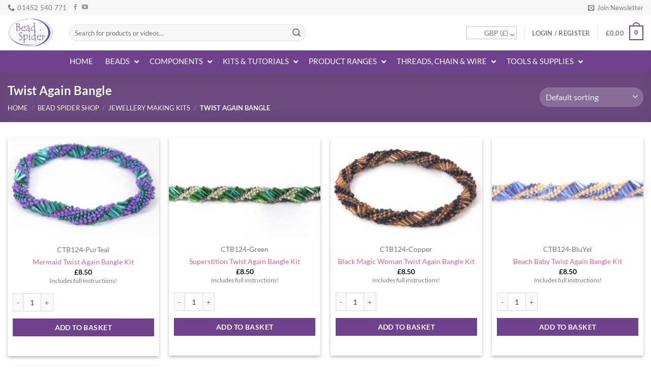

--- FILE ---
content_type: text/html; charset=UTF-8
request_url: https://www.beadspider.co.uk/product-category/caught-the-bug-projects/twist-again-bangle/
body_size: 62082
content:
<!DOCTYPE html>
<html lang="en-GB" class="loading-site no-js">
<head>
	<meta charset="UTF-8" />
<script type="33b6c913a8c60c0304868dee-text/javascript">
/* <![CDATA[ */
var gform;gform||(document.addEventListener("gform_main_scripts_loaded",function(){gform.scriptsLoaded=!0}),document.addEventListener("gform/theme/scripts_loaded",function(){gform.themeScriptsLoaded=!0}),window.addEventListener("DOMContentLoaded",function(){gform.domLoaded=!0}),gform={domLoaded:!1,scriptsLoaded:!1,themeScriptsLoaded:!1,isFormEditor:()=>"function"==typeof InitializeEditor,callIfLoaded:function(o){return!(!gform.domLoaded||!gform.scriptsLoaded||!gform.themeScriptsLoaded&&!gform.isFormEditor()||(gform.isFormEditor()&&console.warn("The use of gform.initializeOnLoaded() is deprecated in the form editor context and will be removed in Gravity Forms 3.1."),o(),0))},initializeOnLoaded:function(o){gform.callIfLoaded(o)||(document.addEventListener("gform_main_scripts_loaded",()=>{gform.scriptsLoaded=!0,gform.callIfLoaded(o)}),document.addEventListener("gform/theme/scripts_loaded",()=>{gform.themeScriptsLoaded=!0,gform.callIfLoaded(o)}),window.addEventListener("DOMContentLoaded",()=>{gform.domLoaded=!0,gform.callIfLoaded(o)}))},hooks:{action:{},filter:{}},addAction:function(o,r,e,t){gform.addHook("action",o,r,e,t)},addFilter:function(o,r,e,t){gform.addHook("filter",o,r,e,t)},doAction:function(o){gform.doHook("action",o,arguments)},applyFilters:function(o){return gform.doHook("filter",o,arguments)},removeAction:function(o,r){gform.removeHook("action",o,r)},removeFilter:function(o,r,e){gform.removeHook("filter",o,r,e)},addHook:function(o,r,e,t,n){null==gform.hooks[o][r]&&(gform.hooks[o][r]=[]);var d=gform.hooks[o][r];null==n&&(n=r+"_"+d.length),gform.hooks[o][r].push({tag:n,callable:e,priority:t=null==t?10:t})},doHook:function(r,o,e){var t;if(e=Array.prototype.slice.call(e,1),null!=gform.hooks[r][o]&&((o=gform.hooks[r][o]).sort(function(o,r){return o.priority-r.priority}),o.forEach(function(o){"function"!=typeof(t=o.callable)&&(t=window[t]),"action"==r?t.apply(null,e):e[0]=t.apply(null,e)})),"filter"==r)return e[0]},removeHook:function(o,r,t,n){var e;null!=gform.hooks[o][r]&&(e=(e=gform.hooks[o][r]).filter(function(o,r,e){return!!(null!=n&&n!=o.tag||null!=t&&t!=o.priority)}),gform.hooks[o][r]=e)}});
/* ]]> */
</script>

	<link rel="profile" href="https://gmpg.org/xfn/11" />
	<link rel="pingback" href="https://www.beadspider.co.uk/xmlrpc.php" />

	<script type="33b6c913a8c60c0304868dee-text/javascript">(function(html){html.className = html.className.replace(/\bno-js\b/,'js')})(document.documentElement);</script>
<script type="text/template" id="freeze-table-template">
  <div class="frzTbl antiscroll-wrap frzTbl--scrolled-to-left-edge">
    <div class="frzTbl-scroll-overlay antiscroll-inner">
        <div class="frzTbl-scroll-overlay__inner"></div>
    </div>
    <div class="frzTbl-content-wrapper">

        <!-- sticky outer heading -->
        <div class="frzTbl-fixed-heading-wrapper-outer">          
          <div class="frzTbl-fixed-heading-wrapper">
            <div class="frzTbl-fixed-heading-wrapper__inner">
              {{heading}}
            </div>    
          </div>
        </div>

        <!-- column shadows -->
        <div class="frzTbl-frozen-columns-wrapper">
          <!-- left -->
          <div class="frzTbl-frozen-columns-wrapper__columns frzTbl-frozen-columns-wrapper__columns--left {{hide-left-column}}"></div>
          <!-- right -->            
          <div class="frzTbl-frozen-columns-wrapper__columns frzTbl-frozen-columns-wrapper__columns--right {{hide-right-column}}"></div>
        </div>

        <!-- table -->
        <div class="frzTbl-table-wrapper">
          <div class="frzTbl-table-wrapper__inner">
            <div class="frzTbl-table-placeholder"></div>
          </div>
        </div>

    </div>
  </div>
</script><script type="text/template" id="tmpl-wcpt-product-form-loading-modal">
  <div class="wcpt-modal wcpt-product-form-loading-modal" data-wcpt-product-id="{{{ data.product_id }}}">
    <div class="wcpt-modal-content">
      <div class="wcpt-close-modal">
        <!-- close 'x' icon svg -->
        <span class="wcpt-icon wcpt-icon-x wcpt-close-modal-icon">
          <svg xmlns="http://www.w3.org/2000/svg" width="24" height="24" viewBox="0 0 24 24" fill="none" stroke="currentColor" stroke-width="2" stroke-linecap="round" stroke-linejoin="round" class="feather feather-x"><line x1="18" y1="6" x2="6" y2="18"></line><line x1="6" y1="6" x2="18" y2="18"></line>
          </svg>
        </span>
      </div>
      <span class="wcpt-product-form-loading-text">
        <i class="wcpt-ajax-badge">
          <!-- ajax loading icon svg -->
          <svg xmlns="http://www.w3.org/2000/svg" width="24" height="24" viewBox="0 0 24 24" fill="none" stroke="currentColor" stroke-width="2" stroke-linecap="round" stroke-linejoin="round" class="feather feather-loader" color="#384047">
            <line x1="12" y1="2" x2="12" y2="6"></line><line x1="12" y1="18" x2="12" y2="22"></line><line x1="4.93" y1="4.93" x2="7.76" y2="7.76"></line><line x1="16.24" y1="16.24" x2="19.07" y2="19.07"></line><line x1="2" y1="12" x2="6" y2="12"></line><line x1="18" y1="12" x2="22" y2="12"></line><line x1="4.93" y1="19.07" x2="7.76" y2="16.24"></line><line x1="16.24" y1="7.76" x2="19.07" y2="4.93"></line>
          </svg>
        </i>

        Loading&hellip;      </span>
    </div>
  </div>
</script>
<script type="text/template" id="tmpl-wcpt-cart-checkbox-trigger">
	<div 
		class="wcpt-cart-checkbox-trigger"
		data-wcpt-redirect-url=""
	>
		<style media="screen">
	@media(min-width:1200px){
		.wcpt-cart-checkbox-trigger {
			display: inline-block;
					}
	}
	@media(max-width:1100px){
		.wcpt-cart-checkbox-trigger {
			display: inline-block;
		}
	}

	.wcpt-cart-checkbox-trigger {
			}

</style>
		<span 
      class="wcpt-icon wcpt-icon-shopping-bag wcpt-cart-checkbox-trigger__shopping-icon "    ><svg xmlns="http://www.w3.org/2000/svg" width="24" height="24" viewBox="0 0 24 24" fill="none" stroke="currentColor" stroke-width="2" stroke-linecap="round" stroke-linejoin="round" class="feather feather-shopping-bag"><path d="M6 2L3 6v14a2 2 0 0 0 2 2h14a2 2 0 0 0 2-2V6l-3-4z"></path><line x1="3" y1="6" x2="21" y2="6"></line><path d="M16 10a4 4 0 0 1-8 0"></path></svg></span>		<span class="wcpt-cart-checkbox-trigger__text">Add selected (<span class="wcpt-total-selected"></span>) to cart</span>
		<span class="wcpt-cart-checkbox-trigger__close">✕</span>
	</div>
</script><meta name='robots' content='index, follow, max-image-preview:large, max-snippet:-1, max-video-preview:-1' />
	<style>img:is([sizes="auto" i], [sizes^="auto," i]) { contain-intrinsic-size: 3000px 1500px }</style>
	
            <script data-no-defer="1" data-ezscrex="false" data-cfasync="false" data-pagespeed-no-defer data-cookieconsent="ignore">
                var ctPublicFunctions = {"_ajax_nonce":"1235736c3d","_rest_nonce":"0d9e3c22aa","_ajax_url":"\/wp-admin\/admin-ajax.php","_rest_url":"https:\/\/www.beadspider.co.uk\/wp-json\/","data__cookies_type":"none","data__ajax_type":"rest","data__bot_detector_enabled":"1","data__frontend_data_log_enabled":1,"cookiePrefix":"","wprocket_detected":false,"host_url":"www.beadspider.co.uk","text__ee_click_to_select":"Click to select the whole data","text__ee_original_email":"The complete one is","text__ee_got_it":"Got it","text__ee_blocked":"Blocked","text__ee_cannot_connect":"Cannot connect","text__ee_cannot_decode":"Can not decode email. Unknown reason","text__ee_email_decoder":"CleanTalk email decoder","text__ee_wait_for_decoding":"The magic is on the way!","text__ee_decoding_process":"Please wait a few seconds while we decode the contact data."}
            </script>
        
            <script data-no-defer="1" data-ezscrex="false" data-cfasync="false" data-pagespeed-no-defer data-cookieconsent="ignore">
                var ctPublic = {"_ajax_nonce":"1235736c3d","settings__forms__check_internal":"0","settings__forms__check_external":"0","settings__forms__force_protection":"0","settings__forms__search_test":"1","settings__data__bot_detector_enabled":"1","settings__sfw__anti_crawler":0,"blog_home":"https:\/\/www.beadspider.co.uk\/","pixel__setting":"3","pixel__enabled":false,"pixel__url":null,"data__email_check_before_post":"1","data__email_check_exist_post":"1","data__cookies_type":"none","data__key_is_ok":true,"data__visible_fields_required":true,"wl_brandname":"Anti-Spam by CleanTalk","wl_brandname_short":"CleanTalk","ct_checkjs_key":2008952785,"emailEncoderPassKey":"9662341ea722abf3749e44a1abe5161b","bot_detector_forms_excluded":"W10=","advancedCacheExists":false,"varnishCacheExists":false,"wc_ajax_add_to_cart":true}
            </script>
        <meta name="viewport" content="width=device-width, initial-scale=1" />
	<!-- This site is optimized with the Yoast SEO plugin v25.1 - https://yoast.com/wordpress/plugins/seo/ -->
	<title>Twist Again Bangle | Bead Spider</title>
	<link rel="canonical" href="https://www.beadspider.co.uk/product-category/caught-the-bug-projects/twist-again-bangle/" />
	<meta property="og:locale" content="en_GB" />
	<meta property="og:type" content="article" />
	<meta property="og:title" content="Twist Again Bangle | Bead Spider" />
	<meta property="og:url" content="https://www.beadspider.co.uk/product-category/caught-the-bug-projects/twist-again-bangle/" />
	<meta property="og:site_name" content="Bead Spider" />
	<meta property="og:image" content="https://www.beadspider.co.uk/wp-content/uploads/2014/05/liteSQ-e1401292547311.jpg" />
	<meta property="og:image:width" content="132" />
	<meta property="og:image:height" content="132" />
	<meta property="og:image:type" content="image/jpeg" />
	<script type="application/ld+json" class="yoast-schema-graph">{"@context":"https://schema.org","@graph":[{"@type":"CollectionPage","@id":"https://www.beadspider.co.uk/product-category/caught-the-bug-projects/twist-again-bangle/","url":"https://www.beadspider.co.uk/product-category/caught-the-bug-projects/twist-again-bangle/","name":"Twist Again Bangle | Bead Spider","isPartOf":{"@id":"https://www.beadspider.co.uk/#website"},"primaryImageOfPage":{"@id":"https://www.beadspider.co.uk/product-category/caught-the-bug-projects/twist-again-bangle/#primaryimage"},"image":{"@id":"https://www.beadspider.co.uk/product-category/caught-the-bug-projects/twist-again-bangle/#primaryimage"},"thumbnailUrl":"https://www.beadspider.co.uk/wp-content/uploads/2021/05/Twist-Again-Mermaid.jpg","breadcrumb":{"@id":"https://www.beadspider.co.uk/product-category/caught-the-bug-projects/twist-again-bangle/#breadcrumb"},"inLanguage":"en-GB"},{"@type":"ImageObject","inLanguage":"en-GB","@id":"https://www.beadspider.co.uk/product-category/caught-the-bug-projects/twist-again-bangle/#primaryimage","url":"https://www.beadspider.co.uk/wp-content/uploads/2021/05/Twist-Again-Mermaid.jpg","contentUrl":"https://www.beadspider.co.uk/wp-content/uploads/2021/05/Twist-Again-Mermaid.jpg","width":1200,"height":800},{"@type":"BreadcrumbList","@id":"https://www.beadspider.co.uk/product-category/caught-the-bug-projects/twist-again-bangle/#breadcrumb","itemListElement":[{"@type":"ListItem","position":1,"name":"Home","item":"https://www.beadspider.co.uk/"},{"@type":"ListItem","position":2,"name":"Jewellery Making Kits","item":"https://www.beadspider.co.uk/product-category/caught-the-bug-projects/"},{"@type":"ListItem","position":3,"name":"Twist Again Bangle"}]},{"@type":"WebSite","@id":"https://www.beadspider.co.uk/#website","url":"https://www.beadspider.co.uk/","name":"Bead Spider","description":"Quality Bead Supplies On The Web!","potentialAction":[{"@type":"SearchAction","target":{"@type":"EntryPoint","urlTemplate":"https://www.beadspider.co.uk/?s={search_term_string}"},"query-input":{"@type":"PropertyValueSpecification","valueRequired":true,"valueName":"search_term_string"}}],"inLanguage":"en-GB"}]}</script>
	<!-- / Yoast SEO plugin. -->


<link rel='dns-prefetch' href='//www.googletagmanager.com' />
<link rel='dns-prefetch' href='//fd.cleantalk.org' />
<link rel='prefetch' href='https://www.beadspider.co.uk/wp-content/themes/flatsome/assets/js/flatsome.js?ver=e1ad26bd5672989785e1' />
<link rel='prefetch' href='https://www.beadspider.co.uk/wp-content/themes/flatsome/assets/js/chunk.slider.js?ver=3.19.14' />
<link rel='prefetch' href='https://www.beadspider.co.uk/wp-content/themes/flatsome/assets/js/chunk.popups.js?ver=3.19.14' />
<link rel='prefetch' href='https://www.beadspider.co.uk/wp-content/themes/flatsome/assets/js/chunk.tooltips.js?ver=3.19.14' />
<link rel='prefetch' href='https://www.beadspider.co.uk/wp-content/themes/flatsome/assets/js/woocommerce.js?ver=dd6035ce106022a74757' />
<link rel="alternate" type="application/rss+xml" title="Bead Spider &raquo; Feed" href="https://www.beadspider.co.uk/feed/" />
<link rel="alternate" type="application/rss+xml" title="Bead Spider &raquo; Comments Feed" href="https://www.beadspider.co.uk/comments/feed/" />
<link rel="alternate" type="application/rss+xml" title="Bead Spider &raquo; Twist Again Bangle Category Feed" href="https://www.beadspider.co.uk/product-category/caught-the-bug-projects/twist-again-bangle/feed/" />
<!-- This site uses the Google Analytics by MonsterInsights plugin v7.10.4 - Using Analytics tracking - https://www.monsterinsights.com/ -->
<script type="text/javascript" data-cfasync="false">
	var mi_version         = '7.10.4';
	var mi_track_user      = true;
	var mi_no_track_reason = '';
	
	var disableStr = 'ga-disable-UA-24531204-1';

	/* Function to detect opted out users */
	function __gaTrackerIsOptedOut() {
		return document.cookie.indexOf(disableStr + '=true') > -1;
	}

	/* Disable tracking if the opt-out cookie exists. */
	if ( __gaTrackerIsOptedOut() ) {
		window[disableStr] = true;
	}

	/* Opt-out function */
	function __gaTrackerOptout() {
	  document.cookie = disableStr + '=true; expires=Thu, 31 Dec 2099 23:59:59 UTC; path=/';
	  window[disableStr] = true;
	}
	
	if ( mi_track_user ) {
		(function(i,s,o,g,r,a,m){i['GoogleAnalyticsObject']=r;i[r]=i[r]||function(){
			(i[r].q=i[r].q||[]).push(arguments)},i[r].l=1*new Date();a=s.createElement(o),
			m=s.getElementsByTagName(o)[0];a.async=1;a.src=g;m.parentNode.insertBefore(a,m)
		})(window,document,'script','//www.google-analytics.com/analytics.js','__gaTracker');

		__gaTracker('create', 'UA-24531204-1', 'auto');
		__gaTracker('set', 'forceSSL', true);
		__gaTracker('require', 'ec');
		__gaTracker('require', 'displayfeatures');
		__gaTracker('send','pageview');
	} else {
		console.log( "" );
		(function() {
			/* https://developers.google.com/analytics/devguides/collection/analyticsjs/ */
			var noopfn = function() {
				return null;
			};
			var noopnullfn = function() {
				return null;
			};
			var Tracker = function() {
				return null;
			};
			var p = Tracker.prototype;
			p.get = noopfn;
			p.set = noopfn;
			p.send = noopfn;
			var __gaTracker = function() {
				var len = arguments.length;
				if ( len === 0 ) {
					return;
				}
				var f = arguments[len-1];
				if ( typeof f !== 'object' || f === null || typeof f.hitCallback !== 'function' ) {
					console.log( 'Not running function __gaTracker(' + arguments[0] + " ....) because you are not being tracked. " + mi_no_track_reason );
					return;
				}
				try {
					f.hitCallback();
				} catch (ex) {

				}
			};
			__gaTracker.create = function() {
				return new Tracker();
			};
			__gaTracker.getByName = noopnullfn;
			__gaTracker.getAll = function() {
				return [];
			};
			__gaTracker.remove = noopfn;
			window['__gaTracker'] = __gaTracker;
					})();
		}
</script>
<!-- / Google Analytics by MonsterInsights -->
<script type="33b6c913a8c60c0304868dee-text/javascript">
/* <![CDATA[ */
window._wpemojiSettings = {"baseUrl":"https:\/\/s.w.org\/images\/core\/emoji\/16.0.1\/72x72\/","ext":".png","svgUrl":"https:\/\/s.w.org\/images\/core\/emoji\/16.0.1\/svg\/","svgExt":".svg","source":{"concatemoji":"https:\/\/www.beadspider.co.uk\/wp-includes\/js\/wp-emoji-release.min.js?ver=6.8.3"}};
/*! This file is auto-generated */
!function(s,n){var o,i,e;function c(e){try{var t={supportTests:e,timestamp:(new Date).valueOf()};sessionStorage.setItem(o,JSON.stringify(t))}catch(e){}}function p(e,t,n){e.clearRect(0,0,e.canvas.width,e.canvas.height),e.fillText(t,0,0);var t=new Uint32Array(e.getImageData(0,0,e.canvas.width,e.canvas.height).data),a=(e.clearRect(0,0,e.canvas.width,e.canvas.height),e.fillText(n,0,0),new Uint32Array(e.getImageData(0,0,e.canvas.width,e.canvas.height).data));return t.every(function(e,t){return e===a[t]})}function u(e,t){e.clearRect(0,0,e.canvas.width,e.canvas.height),e.fillText(t,0,0);for(var n=e.getImageData(16,16,1,1),a=0;a<n.data.length;a++)if(0!==n.data[a])return!1;return!0}function f(e,t,n,a){switch(t){case"flag":return n(e,"\ud83c\udff3\ufe0f\u200d\u26a7\ufe0f","\ud83c\udff3\ufe0f\u200b\u26a7\ufe0f")?!1:!n(e,"\ud83c\udde8\ud83c\uddf6","\ud83c\udde8\u200b\ud83c\uddf6")&&!n(e,"\ud83c\udff4\udb40\udc67\udb40\udc62\udb40\udc65\udb40\udc6e\udb40\udc67\udb40\udc7f","\ud83c\udff4\u200b\udb40\udc67\u200b\udb40\udc62\u200b\udb40\udc65\u200b\udb40\udc6e\u200b\udb40\udc67\u200b\udb40\udc7f");case"emoji":return!a(e,"\ud83e\udedf")}return!1}function g(e,t,n,a){var r="undefined"!=typeof WorkerGlobalScope&&self instanceof WorkerGlobalScope?new OffscreenCanvas(300,150):s.createElement("canvas"),o=r.getContext("2d",{willReadFrequently:!0}),i=(o.textBaseline="top",o.font="600 32px Arial",{});return e.forEach(function(e){i[e]=t(o,e,n,a)}),i}function t(e){var t=s.createElement("script");t.src=e,t.defer=!0,s.head.appendChild(t)}"undefined"!=typeof Promise&&(o="wpEmojiSettingsSupports",i=["flag","emoji"],n.supports={everything:!0,everythingExceptFlag:!0},e=new Promise(function(e){s.addEventListener("DOMContentLoaded",e,{once:!0})}),new Promise(function(t){var n=function(){try{var e=JSON.parse(sessionStorage.getItem(o));if("object"==typeof e&&"number"==typeof e.timestamp&&(new Date).valueOf()<e.timestamp+604800&&"object"==typeof e.supportTests)return e.supportTests}catch(e){}return null}();if(!n){if("undefined"!=typeof Worker&&"undefined"!=typeof OffscreenCanvas&&"undefined"!=typeof URL&&URL.createObjectURL&&"undefined"!=typeof Blob)try{var e="postMessage("+g.toString()+"("+[JSON.stringify(i),f.toString(),p.toString(),u.toString()].join(",")+"));",a=new Blob([e],{type:"text/javascript"}),r=new Worker(URL.createObjectURL(a),{name:"wpTestEmojiSupports"});return void(r.onmessage=function(e){c(n=e.data),r.terminate(),t(n)})}catch(e){}c(n=g(i,f,p,u))}t(n)}).then(function(e){for(var t in e)n.supports[t]=e[t],n.supports.everything=n.supports.everything&&n.supports[t],"flag"!==t&&(n.supports.everythingExceptFlag=n.supports.everythingExceptFlag&&n.supports[t]);n.supports.everythingExceptFlag=n.supports.everythingExceptFlag&&!n.supports.flag,n.DOMReady=!1,n.readyCallback=function(){n.DOMReady=!0}}).then(function(){return e}).then(function(){var e;n.supports.everything||(n.readyCallback(),(e=n.source||{}).concatemoji?t(e.concatemoji):e.wpemoji&&e.twemoji&&(t(e.twemoji),t(e.wpemoji)))}))}((window,document),window._wpemojiSettings);
/* ]]> */
</script>
<link rel='stylesheet' id='woocommerce-smart-coupons-available-coupons-block-css' href='https://www.beadspider.co.uk/wp-content/plugins/woocommerce-smart-coupons/blocks/build/style-woocommerce-smart-coupons-available-coupons-block.css?ver=9.39.0' type='text/css' media='all' />
<link rel='stylesheet' id='wp-components-css' href='https://www.beadspider.co.uk/wp-includes/css/dist/components/style.min.css?ver=6.8.3' type='text/css' media='all' />
<link rel='stylesheet' id='woocommerce-smart-coupons-send-coupon-form-block-css' href='https://www.beadspider.co.uk/wp-content/plugins/woocommerce-smart-coupons/blocks/build/style-woocommerce-smart-coupons-send-coupon-form-block.css?ver=9.39.0' type='text/css' media='all' />
<link rel='stylesheet' id='woocommerce-smart-coupons-action-tab-frontend-css' href='https://www.beadspider.co.uk/wp-content/plugins/woocommerce-smart-coupons/blocks/build/style-woocommerce-smart-coupons-action-tab-frontend.css?ver=9.39.0' type='text/css' media='all' />
<style id='wp-emoji-styles-inline-css' type='text/css'>

	img.wp-smiley, img.emoji {
		display: inline !important;
		border: none !important;
		box-shadow: none !important;
		height: 1em !important;
		width: 1em !important;
		margin: 0 0.07em !important;
		vertical-align: -0.1em !important;
		background: none !important;
		padding: 0 !important;
	}
</style>
<style id='wp-block-library-inline-css' type='text/css'>
:root{--wp-admin-theme-color:#007cba;--wp-admin-theme-color--rgb:0,124,186;--wp-admin-theme-color-darker-10:#006ba1;--wp-admin-theme-color-darker-10--rgb:0,107,161;--wp-admin-theme-color-darker-20:#005a87;--wp-admin-theme-color-darker-20--rgb:0,90,135;--wp-admin-border-width-focus:2px;--wp-block-synced-color:#7a00df;--wp-block-synced-color--rgb:122,0,223;--wp-bound-block-color:var(--wp-block-synced-color)}@media (min-resolution:192dpi){:root{--wp-admin-border-width-focus:1.5px}}.wp-element-button{cursor:pointer}:root{--wp--preset--font-size--normal:16px;--wp--preset--font-size--huge:42px}:root .has-very-light-gray-background-color{background-color:#eee}:root .has-very-dark-gray-background-color{background-color:#313131}:root .has-very-light-gray-color{color:#eee}:root .has-very-dark-gray-color{color:#313131}:root .has-vivid-green-cyan-to-vivid-cyan-blue-gradient-background{background:linear-gradient(135deg,#00d084,#0693e3)}:root .has-purple-crush-gradient-background{background:linear-gradient(135deg,#34e2e4,#4721fb 50%,#ab1dfe)}:root .has-hazy-dawn-gradient-background{background:linear-gradient(135deg,#faaca8,#dad0ec)}:root .has-subdued-olive-gradient-background{background:linear-gradient(135deg,#fafae1,#67a671)}:root .has-atomic-cream-gradient-background{background:linear-gradient(135deg,#fdd79a,#004a59)}:root .has-nightshade-gradient-background{background:linear-gradient(135deg,#330968,#31cdcf)}:root .has-midnight-gradient-background{background:linear-gradient(135deg,#020381,#2874fc)}.has-regular-font-size{font-size:1em}.has-larger-font-size{font-size:2.625em}.has-normal-font-size{font-size:var(--wp--preset--font-size--normal)}.has-huge-font-size{font-size:var(--wp--preset--font-size--huge)}.has-text-align-center{text-align:center}.has-text-align-left{text-align:left}.has-text-align-right{text-align:right}#end-resizable-editor-section{display:none}.aligncenter{clear:both}.items-justified-left{justify-content:flex-start}.items-justified-center{justify-content:center}.items-justified-right{justify-content:flex-end}.items-justified-space-between{justify-content:space-between}.screen-reader-text{border:0;clip-path:inset(50%);height:1px;margin:-1px;overflow:hidden;padding:0;position:absolute;width:1px;word-wrap:normal!important}.screen-reader-text:focus{background-color:#ddd;clip-path:none;color:#444;display:block;font-size:1em;height:auto;left:5px;line-height:normal;padding:15px 23px 14px;text-decoration:none;top:5px;width:auto;z-index:100000}html :where(.has-border-color){border-style:solid}html :where([style*=border-top-color]){border-top-style:solid}html :where([style*=border-right-color]){border-right-style:solid}html :where([style*=border-bottom-color]){border-bottom-style:solid}html :where([style*=border-left-color]){border-left-style:solid}html :where([style*=border-width]){border-style:solid}html :where([style*=border-top-width]){border-top-style:solid}html :where([style*=border-right-width]){border-right-style:solid}html :where([style*=border-bottom-width]){border-bottom-style:solid}html :where([style*=border-left-width]){border-left-style:solid}html :where(img[class*=wp-image-]){height:auto;max-width:100%}:where(figure){margin:0 0 1em}html :where(.is-position-sticky){--wp-admin--admin-bar--position-offset:var(--wp-admin--admin-bar--height,0px)}@media screen and (max-width:600px){html :where(.is-position-sticky){--wp-admin--admin-bar--position-offset:0px}}
</style>
<link rel='stylesheet' id='cleantalk-public-css-css' href='https://www.beadspider.co.uk/wp-content/plugins/cleantalk-spam-protect/css/cleantalk-public.min.css?ver=6.67_1761848099' type='text/css' media='all' />
<link rel='stylesheet' id='cleantalk-email-decoder-css-css' href='https://www.beadspider.co.uk/wp-content/plugins/cleantalk-spam-protect/css/cleantalk-email-decoder.min.css?ver=6.67_1761848099' type='text/css' media='all' />
<link rel='stylesheet' id='protected-video-protected-video-style-css' href='https://www.beadspider.co.uk/wp-content/plugins/protected-video/build/style-index.css?ver=1.11.6' type='text/css' media='all' />
<style id='protected-video-protected-video-style-inline-css' type='text/css'>
:root { --plyr-color-main: #70428d; }
</style>
<link rel='stylesheet' id='antiscroll-css' href='https://www.beadspider.co.uk/wp-content/plugins/wc-product-table-pro/assets/antiscroll/css.min.css?ver=4.5.0' type='text/css' media='all' />
<link rel='stylesheet' id='freeze_table-css' href='https://www.beadspider.co.uk/wp-content/plugins/wc-product-table-pro/assets/freeze_table_v2/css.min.css?ver=4.5.0' type='text/css' media='all' />
<link rel='stylesheet' id='photoswipe-css' href='https://www.beadspider.co.uk/wp-content/plugins/woocommerce/assets/css/photoswipe/photoswipe.min.css?ver=4.5.0' type='text/css' media='all' />
<link rel='stylesheet' id='photoswipe-default-skin-css' href='https://www.beadspider.co.uk/wp-content/plugins/woocommerce/assets/css/photoswipe/default-skin/default-skin.min.css?ver=4.5.0' type='text/css' media='all' />
<link rel='stylesheet' id='multirange-css' href='https://www.beadspider.co.uk/wp-content/plugins/wc-product-table-pro/assets/multirange/css.min.css?ver=4.5.0' type='text/css' media='all' />
<link rel='stylesheet' id='wcpt-css' href='https://www.beadspider.co.uk/wp-content/plugins/wc-product-table-pro/assets/css.min.css?ver=4.5.0' type='text/css' media='all' />
<style id='wcpt-inline-css' type='text/css'>

    .mejs-button>button {
      background: transparent url(https://www.beadspider.co.uk/wp-includes/js/mediaelement/mejs-controls.svg) !important;
    }
    .mejs-mute>button {
      background-position: -60px 0 !important;
    }    
    .mejs-unmute>button {
      background-position: -40px 0 !important;
    }    
    .mejs-pause>button {
      background-position: -20px 0 !important;
    }    
  

      .wcpt-product-form .woocommerce-variation-add-to-cart .plus,
      .wcpt-product-form .woocommerce-variation-add-to-cart .minus {
        display: none;
      }

      .wcpt-product-form .variations .reset_variations {
          position: relative !important;
          right: 0 !important;
          bottom: 0 !important;
          color: currentColor !important;
          opacity: 0.6;
          font-size: 11px;
          text-transform: uppercase;
      }

      .wcpt-product-form .cart .button,
      .wcpt .cart .button {
        margin-bottom: 0 !important;
      }

      .wcpt-quantity .qty {vertical-align: initial;}
      
</style>
<link rel='stylesheet' id='mediaelement-css' href='https://www.beadspider.co.uk/wp-includes/js/mediaelement/mediaelementplayer-legacy.min.css?ver=4.2.17' type='text/css' media='all' />
<link rel='stylesheet' id='wp-mediaelement-css' href='https://www.beadspider.co.uk/wp-includes/js/mediaelement/wp-mediaelement.min.css?ver=6.8.3' type='text/css' media='all' />
<style id='woocommerce-inline-inline-css' type='text/css'>
.woocommerce form .form-row .required { visibility: visible; }
</style>
<link rel='stylesheet' id='affwp-forms-css' href='https://www.beadspider.co.uk/wp-content/plugins/affiliate-wp/assets/css/forms.min.css?ver=2.27.9' type='text/css' media='all' />
<link rel='stylesheet' id='wc-composite-css-css' href='https://www.beadspider.co.uk/wp-content/plugins/woocommerce-composite-products/assets/css/frontend/woocommerce.css?ver=10.5.0' type='text/css' media='all' />
<link rel='stylesheet' id='brands-styles-css' href='https://www.beadspider.co.uk/wp-content/plugins/woocommerce/assets/css/brands.css?ver=10.1.2' type='text/css' media='all' />
<link rel='stylesheet' id='wc-cp-checkout-blocks-css' href='https://www.beadspider.co.uk/wp-content/plugins/woocommerce-composite-products/assets/css/frontend/checkout-blocks.css?ver=10.5.0' type='text/css' media='all' />
<link rel='stylesheet' id='wc-pb-checkout-blocks-css' href='https://www.beadspider.co.uk/wp-content/plugins/woocommerce-product-bundles/assets/css/frontend/checkout-blocks.css?ver=8.4.0' type='text/css' media='all' />
<link rel='stylesheet' id='ubermenu-css' href='https://www.beadspider.co.uk/wp-content/plugins/ubermenu/pro/assets/css/ubermenu.min.css?ver=3.8.5' type='text/css' media='all' />
<link rel='stylesheet' id='ubermenu-font-awesome-all-css' href='https://www.beadspider.co.uk/wp-content/plugins/ubermenu/assets/fontawesome/css/all.min.css?ver=6.8.3' type='text/css' media='all' />
<link rel='stylesheet' id='wc-bundle-style-css' href='https://www.beadspider.co.uk/wp-content/plugins/woocommerce-product-bundles/assets/css/frontend/woocommerce.css?ver=8.4.0' type='text/css' media='all' />
<link rel='stylesheet' id='flatsome-main-css' href='https://www.beadspider.co.uk/wp-content/themes/flatsome/assets/css/flatsome.css?ver=3.19.14' type='text/css' media='all' />
<style id='flatsome-main-inline-css' type='text/css'>
@font-face {
				font-family: "fl-icons";
				font-display: block;
				src: url(https://www.beadspider.co.uk/wp-content/themes/flatsome/assets/css/icons/fl-icons.eot?v=3.19.14);
				src:
					url(https://www.beadspider.co.uk/wp-content/themes/flatsome/assets/css/icons/fl-icons.eot#iefix?v=3.19.14) format("embedded-opentype"),
					url(https://www.beadspider.co.uk/wp-content/themes/flatsome/assets/css/icons/fl-icons.woff2?v=3.19.14) format("woff2"),
					url(https://www.beadspider.co.uk/wp-content/themes/flatsome/assets/css/icons/fl-icons.ttf?v=3.19.14) format("truetype"),
					url(https://www.beadspider.co.uk/wp-content/themes/flatsome/assets/css/icons/fl-icons.woff?v=3.19.14) format("woff"),
					url(https://www.beadspider.co.uk/wp-content/themes/flatsome/assets/css/icons/fl-icons.svg?v=3.19.14#fl-icons) format("svg");
			}
</style>
<link rel='stylesheet' id='flatsome-shop-css' href='https://www.beadspider.co.uk/wp-content/themes/flatsome/assets/css/flatsome-shop.css?ver=3.19.14' type='text/css' media='all' />
<link rel='stylesheet' id='flatsome-style-css' href='https://www.beadspider.co.uk/wp-content/themes/flatsome-child/style.css?ver=3.0' type='text/css' media='all' />
<link rel='stylesheet' id='wc-composite-single-css-css' href='https://www.beadspider.co.uk/wp-content/plugins/woocommerce-composite-products/assets/css/frontend/single-product.css?ver=10.5.0' type='text/css' media='all' />
<link rel='stylesheet' id='wc-bundle-css-css' href='https://www.beadspider.co.uk/wp-content/plugins/woocommerce-product-bundles/assets/css/frontend/single-product.css?ver=8.4.0' type='text/css' media='all' />
<script type="text/template" id="tmpl-variation-template">
	<div class="woocommerce-variation-description">{{{ data.variation.variation_description }}}</div>
	<div class="woocommerce-variation-price">{{{ data.variation.price_html }}}</div>
	<div class="woocommerce-variation-availability">{{{ data.variation.availability_html }}}</div>
</script>
<script type="text/template" id="tmpl-unavailable-variation-template">
	<p role="alert">Sorry, this product is unavailable. Please choose a different combination.</p>
</script>
  <script type="33b6c913a8c60c0304868dee-text/javascript">
    if (typeof wcpt_persist_params === 'undefined') {
      var wcpt_persist_params = [];
    }
    wcpt_persist_params.push('hide_form');
  </script>
    <script type="33b6c913a8c60c0304868dee-text/javascript">   if (typeof wcpt_persist_params === 'undefined') { var wcpt_persist_params = []; } wcpt_persist_params = wcpt_persist_params.concat(["min_price","max_price","rating_filter"]);
  </script>
  <script type="33b6c913a8c60c0304868dee-text/javascript" id="woocommerce-google-analytics-integration-gtag-js-after">
/* <![CDATA[ */
/* Google Analytics for WooCommerce (gtag.js) */
					window.dataLayer = window.dataLayer || [];
					function gtag(){dataLayer.push(arguments);}
					// Set up default consent state.
					for ( const mode of [{"analytics_storage":"denied","ad_storage":"denied","ad_user_data":"denied","ad_personalization":"denied","region":["AT","BE","BG","HR","CY","CZ","DK","EE","FI","FR","DE","GR","HU","IS","IE","IT","LV","LI","LT","LU","MT","NL","NO","PL","PT","RO","SK","SI","ES","SE","GB","CH"]}] || [] ) {
						gtag( "consent", "default", { "wait_for_update": 500, ...mode } );
					}
					gtag("js", new Date());
					gtag("set", "developer_id.dOGY3NW", true);
					gtag("config", "G-ZDVV1CGNYL", {"track_404":true,"allow_google_signals":false,"logged_in":false,"linker":{"domains":[],"allow_incoming":false},"custom_map":{"dimension1":"logged_in"}});
/* ]]> */
</script>
<script type="33b6c913a8c60c0304868dee-text/javascript" id="monsterinsights-frontend-script-js-extra">
/* <![CDATA[ */
var monsterinsights_frontend = {"js_events_tracking":"true","download_extensions":"doc,pdf,ppt,zip,xls,docx,pptx,xlsx","inbound_paths":"[{\"path\":\"\\\/go\\\/\",\"label\":\"affiliate\"},{\"path\":\"\\\/recommend\\\/\",\"label\":\"affiliate\"}]","home_url":"https:\/\/www.beadspider.co.uk","hash_tracking":"false"};
/* ]]> */
</script>
<script type="33b6c913a8c60c0304868dee-text/javascript" src="https://www.beadspider.co.uk/wp-content/plugins/google-analytics-premium/assets/js/frontend.min.js?ver=7.10.4" id="monsterinsights-frontend-script-js"></script>
<script type="33b6c913a8c60c0304868dee-text/javascript" src="https://www.beadspider.co.uk/wp-content/plugins/cleantalk-spam-protect/js/apbct-public-bundle.min.js?ver=6.67_1761848099" id="apbct-public-bundle.min-js-js"></script>
<script type="33b6c913a8c60c0304868dee-text/javascript" src="https://fd.cleantalk.org/ct-bot-detector-wrapper.js?ver=6.67" id="ct_bot_detector-js" defer="defer" data-wp-strategy="defer"></script>
<script type="33b6c913a8c60c0304868dee-text/javascript" src="https://www.beadspider.co.uk/wp-content/plugins/protected-video/build/view.js?ver=862346fa28180c0c051d" id="protected-video-protected-video-view-script-js" defer="defer" data-wp-strategy="defer"></script>
<script type="33b6c913a8c60c0304868dee-text/javascript" src="https://www.beadspider.co.uk/wp-includes/js/jquery/jquery.min.js?ver=3.7.1" id="jquery-core-js"></script>
<script type="33b6c913a8c60c0304868dee-text/javascript" src="https://www.beadspider.co.uk/wp-includes/js/jquery/jquery-migrate.min.js?ver=3.4.1" id="jquery-migrate-js"></script>
<script type="33b6c913a8c60c0304868dee-text/javascript" src="https://www.beadspider.co.uk/wp-includes/js/underscore.min.js?ver=1.13.7" id="underscore-js"></script>
<script type="33b6c913a8c60c0304868dee-text/javascript" id="wp-util-js-extra">
/* <![CDATA[ */
var _wpUtilSettings = {"ajax":{"url":"\/wp-admin\/admin-ajax.php"}};
/* ]]> */
</script>
<script type="33b6c913a8c60c0304868dee-text/javascript" src="https://www.beadspider.co.uk/wp-includes/js/wp-util.min.js?ver=6.8.3" id="wp-util-js"></script>
<script type="33b6c913a8c60c0304868dee-text/javascript" id="wc-add-to-cart-js-extra">
/* <![CDATA[ */
var wc_add_to_cart_params = {"ajax_url":"\/wp-admin\/admin-ajax.php","wc_ajax_url":"\/?wc-ajax=%%endpoint%%","i18n_view_cart":"View basket","cart_url":"https:\/\/www.beadspider.co.uk\/basket\/","is_cart":"","cart_redirect_after_add":"no"};
/* ]]> */
</script>
<script type="33b6c913a8c60c0304868dee-text/javascript" src="https://www.beadspider.co.uk/wp-content/plugins/woocommerce/assets/js/frontend/add-to-cart.min.js?ver=10.1.2" id="wc-add-to-cart-js" defer="defer" data-wp-strategy="defer"></script>
<script type="33b6c913a8c60c0304868dee-text/javascript" id="wc-add-to-cart-variation-js-extra">
/* <![CDATA[ */
var wc_add_to_cart_variation_params = {"wc_ajax_url":"\/?wc-ajax=%%endpoint%%","i18n_no_matching_variations_text":"Sorry, no products matched your selection. Please choose a different combination.","i18n_make_a_selection_text":"Please select some product options before adding this product to your basket.","i18n_unavailable_text":"Sorry, this product is unavailable. Please choose a different combination.","i18n_reset_alert_text":"Your selection has been reset. Please select some product options before adding this product to your cart."};
/* ]]> */
</script>
<script type="33b6c913a8c60c0304868dee-text/javascript" src="https://www.beadspider.co.uk/wp-content/plugins/woocommerce/assets/js/frontend/add-to-cart-variation.min.js?ver=10.1.2" id="wc-add-to-cart-variation-js" defer="defer" data-wp-strategy="defer"></script>
<script type="33b6c913a8c60c0304868dee-text/javascript" src="https://www.beadspider.co.uk/wp-content/plugins/woocommerce/assets/js/jquery-blockui/jquery.blockUI.min.js?ver=2.7.0-wc.10.1.2" id="jquery-blockui-js" data-wp-strategy="defer"></script>
<script type="33b6c913a8c60c0304868dee-text/javascript" src="https://www.beadspider.co.uk/wp-content/plugins/woocommerce/assets/js/js-cookie/js.cookie.min.js?ver=2.1.4-wc.10.1.2" id="js-cookie-js" data-wp-strategy="defer"></script>
<script type="33b6c913a8c60c0304868dee-text/javascript" id="jquery-cookie-js-extra">
/* <![CDATA[ */
var affwp_scripts = {"ajaxurl":"https:\/\/www.beadspider.co.uk\/wp-admin\/admin-ajax.php"};
/* ]]> */
</script>
<script type="33b6c913a8c60c0304868dee-text/javascript" src="https://www.beadspider.co.uk/wp-content/plugins/woocommerce/assets/js/jquery-cookie/jquery.cookie.min.js?ver=1.4.1-wc.10.1.2" id="jquery-cookie-js" data-wp-strategy="defer"></script>
<script type="33b6c913a8c60c0304868dee-text/javascript" id="affwp-tracking-js-extra">
/* <![CDATA[ */
var affwp_debug_vars = {"integrations":{"gravityforms":"Gravity Forms","woocommerce":"WooCommerce"},"version":"2.27.9","currency":"GBP","ref_cookie":"affwp_ref","visit_cookie":"affwp_ref_visit_id","campaign_cookie":"affwp_campaign"};
/* ]]> */
</script>
<script type="33b6c913a8c60c0304868dee-text/javascript" src="https://www.beadspider.co.uk/wp-content/plugins/affiliate-wp/assets/js/tracking.min.js?ver=2.27.9" id="affwp-tracking-js"></script>
<link rel="https://api.w.org/" href="https://www.beadspider.co.uk/wp-json/" /><link rel="alternate" title="JSON" type="application/json" href="https://www.beadspider.co.uk/wp-json/wp/v2/product_cat/3104" /><link rel="EditURI" type="application/rsd+xml" title="RSD" href="https://www.beadspider.co.uk/xmlrpc.php?rsd" />
<meta name="generator" content="WordPress 6.8.3" />
<meta name="generator" content="WooCommerce 10.1.2" />
<style id="ubermenu-custom-generated-css">
/** Font Awesome 4 Compatibility **/
.fa{font-style:normal;font-variant:normal;font-weight:normal;font-family:FontAwesome;}

/** UberMenu Responsive Styles (Breakpoint Setting) **/
@media screen and (min-width: 769px){
  .ubermenu{ display:block !important; } .ubermenu-responsive .ubermenu-item.ubermenu-hide-desktop{ display:none !important; } .ubermenu-responsive.ubermenu-retractors-responsive .ubermenu-retractor-mobile{ display:none; }  /* Top level items full height */ .ubermenu.ubermenu-horizontal.ubermenu-items-vstretch .ubermenu-nav{   display:flex;   align-items:stretch; } .ubermenu.ubermenu-horizontal.ubermenu-items-vstretch .ubermenu-item.ubermenu-item-level-0{   display:flex;   flex-direction:column; } .ubermenu.ubermenu-horizontal.ubermenu-items-vstretch .ubermenu-item.ubermenu-item-level-0 > .ubermenu-target{   flex:1;   display:flex;   align-items:center; flex-wrap:wrap; } .ubermenu.ubermenu-horizontal.ubermenu-items-vstretch .ubermenu-item.ubermenu-item-level-0 > .ubermenu-target > .ubermenu-target-divider{ position:static; flex-basis:100%; } .ubermenu.ubermenu-horizontal.ubermenu-items-vstretch .ubermenu-item.ubermenu-item-level-0 > .ubermenu-target.ubermenu-item-layout-image_left > .ubermenu-target-text{ padding-left:1em; } .ubermenu.ubermenu-horizontal.ubermenu-items-vstretch .ubermenu-item.ubermenu-item-level-0 > .ubermenu-target.ubermenu-item-layout-image_right > .ubermenu-target-text{ padding-right:1em; } .ubermenu.ubermenu-horizontal.ubermenu-items-vstretch .ubermenu-item.ubermenu-item-level-0 > .ubermenu-target.ubermenu-item-layout-image_above, .ubermenu.ubermenu-horizontal.ubermenu-items-vstretch .ubermenu-item.ubermenu-item-level-0 > .ubermenu-target.ubermenu-item-layout-image_below{ flex-direction:column; } .ubermenu.ubermenu-horizontal.ubermenu-items-vstretch .ubermenu-item.ubermenu-item-level-0 > .ubermenu-submenu-drop{   top:100%; } .ubermenu.ubermenu-horizontal.ubermenu-items-vstretch .ubermenu-item-level-0:not(.ubermenu-align-right) + .ubermenu-item.ubermenu-align-right{ margin-left:auto; } .ubermenu.ubermenu-horizontal.ubermenu-items-vstretch .ubermenu-item.ubermenu-item-level-0 > .ubermenu-target.ubermenu-content-align-left{   justify-content:flex-start; } .ubermenu.ubermenu-horizontal.ubermenu-items-vstretch .ubermenu-item.ubermenu-item-level-0 > .ubermenu-target.ubermenu-content-align-center{   justify-content:center; } .ubermenu.ubermenu-horizontal.ubermenu-items-vstretch .ubermenu-item.ubermenu-item-level-0 > .ubermenu-target.ubermenu-content-align-right{   justify-content:flex-end; }  /* Force current submenu always open but below others */ .ubermenu-force-current-submenu .ubermenu-item-level-0.ubermenu-current-menu-item > .ubermenu-submenu-drop, .ubermenu-force-current-submenu .ubermenu-item-level-0.ubermenu-current-menu-ancestor > .ubermenu-submenu-drop {     display: block!important;     opacity: 1!important;     visibility: visible!important;     margin: 0!important;     top: auto!important;     height: auto;     z-index:19; }   /* Invert Horizontal menu to make subs go up */ .ubermenu-invert.ubermenu-horizontal .ubermenu-item-level-0 > .ubermenu-submenu-drop, .ubermenu-invert.ubermenu-horizontal.ubermenu-items-vstretch .ubermenu-item.ubermenu-item-level-0>.ubermenu-submenu-drop{  top:auto;  bottom:100%; } .ubermenu-invert.ubermenu-horizontal.ubermenu-sub-indicators .ubermenu-item-level-0.ubermenu-has-submenu-drop > .ubermenu-target > .ubermenu-sub-indicator{ transform:rotate(180deg); } /* Make second level flyouts fly up */ .ubermenu-invert.ubermenu-horizontal .ubermenu-submenu .ubermenu-item.ubermenu-active > .ubermenu-submenu-type-flyout{     top:auto;     bottom:0; } /* Clip the submenus properly when inverted */ .ubermenu-invert.ubermenu-horizontal .ubermenu-item-level-0 > .ubermenu-submenu-drop{     clip: rect(-5000px,5000px,auto,-5000px); }    /* Invert Vertical menu to make subs go left */ .ubermenu-invert.ubermenu-vertical .ubermenu-item-level-0 > .ubermenu-submenu-drop{   right:100%;   left:auto; } .ubermenu-invert.ubermenu-vertical.ubermenu-sub-indicators .ubermenu-item-level-0.ubermenu-item-has-children > .ubermenu-target > .ubermenu-sub-indicator{   right:auto;   left:10px; transform:rotate(90deg); } .ubermenu-vertical.ubermenu-invert .ubermenu-item > .ubermenu-submenu-drop {   clip: rect(-5000px,5000px,5000px,-5000px); } /* Vertical Flyout > Flyout */ .ubermenu-vertical.ubermenu-invert.ubermenu-sub-indicators .ubermenu-has-submenu-drop > .ubermenu-target{   padding-left:25px; } .ubermenu-vertical.ubermenu-invert .ubermenu-item > .ubermenu-target > .ubermenu-sub-indicator {   right:auto;   left:10px;   transform:rotate(90deg); } .ubermenu-vertical.ubermenu-invert .ubermenu-item > .ubermenu-submenu-drop.ubermenu-submenu-type-flyout, .ubermenu-vertical.ubermenu-invert .ubermenu-submenu-type-flyout > .ubermenu-item > .ubermenu-submenu-drop {   right: 100%;   left: auto; }  .ubermenu-responsive-toggle{ display:none; }
}
@media screen and (max-width: 768px){
   .ubermenu-responsive-toggle, .ubermenu-sticky-toggle-wrapper { display: block; }  .ubermenu-responsive{ width:100%; max-height:600px; visibility:visible; overflow:visible;  -webkit-transition:max-height 1s ease-in; transition:max-height .3s ease-in; } .ubermenu-responsive.ubermenu-mobile-accordion:not(.ubermenu-mobile-modal):not(.ubermenu-in-transition):not(.ubermenu-responsive-collapse){ max-height:none; } .ubermenu-responsive.ubermenu-items-align-center{   text-align:left; } .ubermenu-responsive.ubermenu{ margin:0; } .ubermenu-responsive.ubermenu .ubermenu-nav{ display:block; }  .ubermenu-responsive.ubermenu-responsive-nocollapse, .ubermenu-repsonsive.ubermenu-no-transitions{ display:block; max-height:none; }  .ubermenu-responsive.ubermenu-responsive-collapse{ max-height:none; visibility:visible; overflow:visible; } .ubermenu-responsive.ubermenu-responsive-collapse{ max-height:0; overflow:hidden !important; visibility:hidden; } .ubermenu-responsive.ubermenu-in-transition, .ubermenu-responsive.ubermenu-in-transition .ubermenu-nav{ overflow:hidden !important; visibility:visible; } .ubermenu-responsive.ubermenu-responsive-collapse:not(.ubermenu-in-transition){ border-top-width:0; border-bottom-width:0; } .ubermenu-responsive.ubermenu-responsive-collapse .ubermenu-item .ubermenu-submenu{ display:none; }  .ubermenu-responsive .ubermenu-item-level-0{ width:50%; } .ubermenu-responsive.ubermenu-responsive-single-column .ubermenu-item-level-0{ float:none; clear:both; width:100%; } .ubermenu-responsive .ubermenu-item.ubermenu-item-level-0 > .ubermenu-target{ border:none; box-shadow:none; } .ubermenu-responsive .ubermenu-item.ubermenu-has-submenu-flyout{ position:static; } .ubermenu-responsive.ubermenu-sub-indicators .ubermenu-submenu-type-flyout .ubermenu-has-submenu-drop > .ubermenu-target > .ubermenu-sub-indicator{ transform:rotate(0); right:10px; left:auto; } .ubermenu-responsive .ubermenu-nav .ubermenu-item .ubermenu-submenu.ubermenu-submenu-drop{ width:100%; min-width:100%; max-width:100%; top:auto; left:0 !important; } .ubermenu-responsive.ubermenu-has-border .ubermenu-nav .ubermenu-item .ubermenu-submenu.ubermenu-submenu-drop{ left: -1px !important; /* For borders */ } .ubermenu-responsive .ubermenu-submenu.ubermenu-submenu-type-mega > .ubermenu-item.ubermenu-column{ min-height:0; border-left:none;  float:left; /* override left/center/right content alignment */ display:block; } .ubermenu-responsive .ubermenu-item.ubermenu-active > .ubermenu-submenu.ubermenu-submenu-type-mega{     max-height:none;     height:auto;/*prevent overflow scrolling since android is still finicky*/     overflow:visible; } .ubermenu-responsive.ubermenu-transition-slide .ubermenu-item.ubermenu-in-transition > .ubermenu-submenu-drop{ max-height:1000px; /* because of slide transition */ } .ubermenu .ubermenu-submenu-type-flyout .ubermenu-submenu-type-mega{ min-height:0; } .ubermenu.ubermenu-responsive .ubermenu-column, .ubermenu.ubermenu-responsive .ubermenu-column-auto{ min-width:50%; } .ubermenu.ubermenu-responsive .ubermenu-autoclear > .ubermenu-column{ clear:none; } .ubermenu.ubermenu-responsive .ubermenu-column:nth-of-type(2n+1){ clear:both; } .ubermenu.ubermenu-responsive .ubermenu-submenu-retractor-top:not(.ubermenu-submenu-retractor-top-2) .ubermenu-column:nth-of-type(2n+1){ clear:none; } .ubermenu.ubermenu-responsive .ubermenu-submenu-retractor-top:not(.ubermenu-submenu-retractor-top-2) .ubermenu-column:nth-of-type(2n+2){ clear:both; }  .ubermenu-responsive-single-column-subs .ubermenu-submenu .ubermenu-item { float: none; clear: both; width: 100%; min-width: 100%; }  /* Submenu footer content */ .ubermenu .ubermenu-submenu-footer{     position:relative; clear:both;     bottom:auto;     right:auto; }   .ubermenu.ubermenu-responsive .ubermenu-tabs, .ubermenu.ubermenu-responsive .ubermenu-tabs-group, .ubermenu.ubermenu-responsive .ubermenu-tab, .ubermenu.ubermenu-responsive .ubermenu-tab-content-panel{ /** TABS SHOULD BE 100%  ACCORDION */ width:100%; min-width:100%; max-width:100%; left:0; } .ubermenu.ubermenu-responsive .ubermenu-tabs, .ubermenu.ubermenu-responsive .ubermenu-tab-content-panel{ min-height:0 !important;/* Override Inline Style from JS */ } .ubermenu.ubermenu-responsive .ubermenu-tabs{ z-index:15; } .ubermenu.ubermenu-responsive .ubermenu-tab-content-panel{ z-index:20; } /* Tab Layering */ .ubermenu-responsive .ubermenu-tab{ position:relative; } .ubermenu-responsive .ubermenu-tab.ubermenu-active{ position:relative; z-index:20; } .ubermenu-responsive .ubermenu-tab > .ubermenu-target{ border-width:0 0 1px 0; } .ubermenu-responsive.ubermenu-sub-indicators .ubermenu-tabs > .ubermenu-tabs-group > .ubermenu-tab.ubermenu-has-submenu-drop > .ubermenu-target > .ubermenu-sub-indicator{ transform:rotate(0); right:10px; left:auto; }  .ubermenu-responsive .ubermenu-tabs > .ubermenu-tabs-group > .ubermenu-tab > .ubermenu-tab-content-panel{ top:auto; border-width:1px; } .ubermenu-responsive .ubermenu-tab-layout-bottom > .ubermenu-tabs-group{ /*position:relative;*/ }   .ubermenu-reponsive .ubermenu-item-level-0 > .ubermenu-submenu-type-stack{ /* Top Level Stack Columns */ position:relative; }  .ubermenu-responsive .ubermenu-submenu-type-stack .ubermenu-column, .ubermenu-responsive .ubermenu-submenu-type-stack .ubermenu-column-auto{ /* Stack Columns */ width:100%; max-width:100%; }   .ubermenu-responsive .ubermenu-item-mini{ /* Mini items */ min-width:0; width:auto; float:left; clear:none !important; } .ubermenu-responsive .ubermenu-item.ubermenu-item-mini > a.ubermenu-target{ padding-left:20px; padding-right:20px; }   .ubermenu-responsive .ubermenu-item.ubermenu-hide-mobile{ /* Hiding items */ display:none !important; }  .ubermenu-responsive.ubermenu-hide-bkgs .ubermenu-submenu.ubermenu-submenu-bkg-img{ /** Hide Background Images in Submenu */ background-image:none; } .ubermenu.ubermenu-responsive .ubermenu-item-level-0.ubermenu-item-mini{ min-width:0; width:auto; } .ubermenu-vertical .ubermenu-item.ubermenu-item-level-0{ width:100%; } .ubermenu-vertical.ubermenu-sub-indicators .ubermenu-item-level-0.ubermenu-item-has-children > .ubermenu-target > .ubermenu-sub-indicator{ right:10px; left:auto; transform:rotate(0); } .ubermenu-vertical .ubermenu-item.ubermenu-item-level-0.ubermenu-relative.ubermenu-active > .ubermenu-submenu-drop.ubermenu-submenu-align-vertical_parent_item{     top:auto; }   .ubermenu.ubermenu-responsive .ubermenu-tabs{     position:static; } /* Tabs on Mobile with mouse (but not click) - leave space to hover off */ .ubermenu:not(.ubermenu-is-mobile):not(.ubermenu-submenu-indicator-closes) .ubermenu-submenu .ubermenu-tab[data-ubermenu-trigger="mouseover"] .ubermenu-tab-content-panel, .ubermenu:not(.ubermenu-is-mobile):not(.ubermenu-submenu-indicator-closes) .ubermenu-submenu .ubermenu-tab[data-ubermenu-trigger="hover_intent"] .ubermenu-tab-content-panel{     margin-left:6%; width:94%; min-width:94%; }  /* Sub indicator close visibility */ .ubermenu.ubermenu-submenu-indicator-closes .ubermenu-active > .ubermenu-target > .ubermenu-sub-indicator-close{ display:block; display: flex; align-items: center; justify-content: center; } .ubermenu.ubermenu-submenu-indicator-closes .ubermenu-active > .ubermenu-target > .ubermenu-sub-indicator{ display:none; }  .ubermenu .ubermenu-tabs .ubermenu-tab-content-panel{     box-shadow: 0 5px 10px rgba(0,0,0,.075); }  /* When submenus and items go full width, move items back to appropriate positioning */ .ubermenu .ubermenu-submenu-rtl {     direction: ltr; }   /* Fixed position mobile menu */ .ubermenu.ubermenu-mobile-modal{   position:fixed;   z-index:9999999; opacity:1;   top:0;   left:0;   width:100%;   width:100vw;   max-width:100%;   max-width:100vw; height:100%; height:calc(100vh - calc(100vh - 100%)); height:-webkit-fill-available; max-height:calc(100vh - calc(100vh - 100%)); max-height:-webkit-fill-available;   border:none; box-sizing:border-box;    display:flex;   flex-direction:column;   justify-content:flex-start; overflow-y:auto !important; /* for non-accordion mode */ overflow-x:hidden !important; overscroll-behavior: contain; transform:scale(1); transition-duration:.1s; transition-property: all; } .ubermenu.ubermenu-mobile-modal.ubermenu-mobile-accordion.ubermenu-interaction-press{ overflow-y:hidden !important; } .ubermenu.ubermenu-mobile-modal.ubermenu-responsive-collapse{ overflow:hidden !important; opacity:0; transform:scale(.9); visibility:hidden; } .ubermenu.ubermenu-mobile-modal .ubermenu-nav{   flex:1;   overflow-y:auto !important; overscroll-behavior: contain; } .ubermenu.ubermenu-mobile-modal .ubermenu-item-level-0{ margin:0; } .ubermenu.ubermenu-mobile-modal .ubermenu-mobile-close-button{ border:none; background:none; border-radius:0; padding:1em; color:inherit; display:inline-block; text-align:center; font-size:14px; } .ubermenu.ubermenu-mobile-modal .ubermenu-mobile-footer .ubermenu-mobile-close-button{ width: 100%; display: flex; align-items: center; justify-content: center; } .ubermenu.ubermenu-mobile-modal .ubermenu-mobile-footer .ubermenu-mobile-close-button .ubermenu-icon-essential, .ubermenu.ubermenu-mobile-modal .ubermenu-mobile-footer .ubermenu-mobile-close-button .fas.fa-times{ margin-right:.2em; }  /* Header/Footer Mobile content */ .ubermenu .ubermenu-mobile-header, .ubermenu .ubermenu-mobile-footer{ display:block; text-align:center; color:inherit; }  /* Accordion submenus mobile (single column tablet) */ .ubermenu.ubermenu-responsive-single-column.ubermenu-mobile-accordion.ubermenu-interaction-press .ubermenu-item > .ubermenu-submenu-drop, .ubermenu.ubermenu-responsive-single-column.ubermenu-mobile-accordion.ubermenu-interaction-press .ubermenu-tab > .ubermenu-tab-content-panel{ box-sizing:border-box; border-left:none; border-right:none; box-shadow:none; } .ubermenu.ubermenu-responsive-single-column.ubermenu-mobile-accordion.ubermenu-interaction-press .ubermenu-item.ubermenu-active > .ubermenu-submenu-drop, .ubermenu.ubermenu-responsive-single-column.ubermenu-mobile-accordion.ubermenu-interaction-press .ubermenu-tab.ubermenu-active > .ubermenu-tab-content-panel{   position:static; }   /* Accordion indented - remove borders and extra spacing from headers */ .ubermenu.ubermenu-mobile-accordion-indent .ubermenu-submenu.ubermenu-submenu-drop, .ubermenu.ubermenu-mobile-accordion-indent .ubermenu-submenu .ubermenu-item-header.ubermenu-has-submenu-stack > .ubermenu-target{   border:none; } .ubermenu.ubermenu-mobile-accordion-indent .ubermenu-submenu .ubermenu-item-header.ubermenu-has-submenu-stack > .ubermenu-submenu-type-stack{   padding-top:0; } /* Accordion dropdown indentation padding */ .ubermenu.ubermenu-mobile-accordion-indent .ubermenu-submenu-drop .ubermenu-submenu-drop .ubermenu-item > .ubermenu-target, .ubermenu.ubermenu-mobile-accordion-indent .ubermenu-submenu-drop .ubermenu-tab-content-panel .ubermenu-item > .ubermenu-target{   padding-left:calc( var(--ubermenu-accordion-indent) * 2 ); } .ubermenu.ubermenu-mobile-accordion-indent .ubermenu-submenu-drop .ubermenu-submenu-drop .ubermenu-submenu-drop .ubermenu-item > .ubermenu-target, .ubermenu.ubermenu-mobile-accordion-indent .ubermenu-submenu-drop .ubermenu-tab-content-panel .ubermenu-tab-content-panel .ubermenu-item > .ubermenu-target{   padding-left:calc( var(--ubermenu-accordion-indent) * 3 ); } .ubermenu.ubermenu-mobile-accordion-indent .ubermenu-submenu-drop .ubermenu-submenu-drop .ubermenu-submenu-drop .ubermenu-submenu-drop .ubermenu-item > .ubermenu-target, .ubermenu.ubermenu-mobile-accordion-indent .ubermenu-submenu-drop .ubermenu-tab-content-panel .ubermenu-tab-content-panel .ubermenu-tab-content-panel .ubermenu-item > .ubermenu-target{   padding-left:calc( var(--ubermenu-accordion-indent) * 4 ); } /* Reverse Accordion dropdown indentation padding */ .rtl .ubermenu.ubermenu-mobile-accordion-indent .ubermenu-submenu-drop .ubermenu-submenu-drop .ubermenu-item > .ubermenu-target, .rtl .ubermenu.ubermenu-mobile-accordion-indent .ubermenu-submenu-drop .ubermenu-tab-content-panel .ubermenu-item > .ubermenu-target{ padding-left:0;   padding-right:calc( var(--ubermenu-accordion-indent) * 2 ); } .rtl .ubermenu.ubermenu-mobile-accordion-indent .ubermenu-submenu-drop .ubermenu-submenu-drop .ubermenu-submenu-drop .ubermenu-item > .ubermenu-target, .rtl .ubermenu.ubermenu-mobile-accordion-indent .ubermenu-submenu-drop .ubermenu-tab-content-panel .ubermenu-tab-content-panel .ubermenu-item > .ubermenu-target{ padding-left:0; padding-right:calc( var(--ubermenu-accordion-indent) * 3 ); } .rtl .ubermenu.ubermenu-mobile-accordion-indent .ubermenu-submenu-drop .ubermenu-submenu-drop .ubermenu-submenu-drop .ubermenu-submenu-drop .ubermenu-item > .ubermenu-target, .rtl .ubermenu.ubermenu-mobile-accordion-indent .ubermenu-submenu-drop .ubermenu-tab-content-panel .ubermenu-tab-content-panel .ubermenu-tab-content-panel .ubermenu-item > .ubermenu-target{ padding-left:0; padding-right:calc( var(--ubermenu-accordion-indent) * 4 ); }  .ubermenu-responsive-toggle{ display:block; }
}
@media screen and (max-width: 480px){
  .ubermenu.ubermenu-responsive .ubermenu-item-level-0{ width:100%; } .ubermenu.ubermenu-responsive .ubermenu-column, .ubermenu.ubermenu-responsive .ubermenu-column-auto{ min-width:100%; } .ubermenu .ubermenu-autocolumn:not(:first-child), .ubermenu .ubermenu-autocolumn:not(:first-child) .ubermenu-submenu-type-stack{     padding-top:0; } .ubermenu .ubermenu-autocolumn:not(:last-child), .ubermenu .ubermenu-autocolumn:not(:last-child) .ubermenu-submenu-type-stack{     padding-bottom:0; } .ubermenu .ubermenu-autocolumn > .ubermenu-submenu-type-stack > .ubermenu-item-normal:first-child{     margin-top:0; }     /* Accordion submenus mobile */ .ubermenu.ubermenu-responsive.ubermenu-mobile-accordion.ubermenu-interaction-press .ubermenu-item > .ubermenu-submenu-drop, .ubermenu.ubermenu-responsive.ubermenu-mobile-accordion.ubermenu-interaction-press .ubermenu-tab > .ubermenu-tab-content-panel{     box-shadow:none; box-sizing:border-box; border-left:none; border-right:none; } .ubermenu.ubermenu-responsive.ubermenu-mobile-accordion.ubermenu-interaction-press .ubermenu-item.ubermenu-active > .ubermenu-submenu-drop, .ubermenu.ubermenu-responsive.ubermenu-mobile-accordion.ubermenu-interaction-press .ubermenu-tab.ubermenu-active > .ubermenu-tab-content-panel{     position:static; } 
}


/** UberMenu Custom Menu Styles (Customizer) **/
/* main */
 .ubermenu-main .ubermenu-item .ubermenu-submenu-drop { -webkit-transition-duration:300ms; -ms-transition-duration:300ms; transition-duration:300ms; box-shadow:0 0 20px rgba(0,0,0, .5); }
 .ubermenu-main { max-width:1110px; background:#6e428d; }
 .ubermenu-main .ubermenu-item-layout-image_left > .ubermenu-target-text { padding-left:30px; }
 .ubermenu-main .ubermenu-item-layout-image_right > .ubermenu-target-text { padding-right:30px; }
 .ubermenu-main .ubermenu-item-layout-woocommerce_image_left_price > .ubermenu-target-text { padding-left:30px; }
 .ubermenu-main.ubermenu-transition-fade .ubermenu-item .ubermenu-submenu-drop { margin-top:0; }
 .ubermenu-main .ubermenu-item-level-0 > .ubermenu-target { font-size:15px; text-transform:uppercase; color:#ffffff; -webkit-box-shadow:inset 1px 0 0 0 rgba(255,255,255,0); -moz-box-shadow:inset 1px 0 0 0 rgba(255,255,255,0); -o-box-shadow:inset 1px 0 0 0 rgba(255,255,255,0); box-shadow:inset 1px 0 0 0 rgba(255,255,255,0); padding-left:12px; padding-right:12px; }
 .ubermenu-main .ubermenu-nav .ubermenu-item.ubermenu-item-level-0 > .ubermenu-target { font-weight:normal; }
 .ubermenu.ubermenu-main .ubermenu-item-level-0:hover > .ubermenu-target, .ubermenu-main .ubermenu-item-level-0.ubermenu-active > .ubermenu-target { color:#ffffff; background:#53326b; }
 .ubermenu-main .ubermenu-item-level-0.ubermenu-current-menu-item > .ubermenu-target, .ubermenu-main .ubermenu-item-level-0.ubermenu-current-menu-parent > .ubermenu-target, .ubermenu-main .ubermenu-item-level-0.ubermenu-current-menu-ancestor > .ubermenu-target { color:#ffffff; }
 .ubermenu.ubermenu-main .ubermenu-item-level-0 { margin:0px; }
 .ubermenu-main .ubermenu-item-level-0.ubermenu-active > .ubermenu-target,.ubermenu-main .ubermenu-item-level-0:hover > .ubermenu-target { -webkit-box-shadow:inset 1px 0 0 0 rgba(255,255,255,0); -moz-box-shadow:inset 1px 0 0 0 rgba(255,255,255,0); -o-box-shadow:inset 1px 0 0 0 rgba(255,255,255,0); box-shadow:inset 1px 0 0 0 rgba(255,255,255,0); }
 .ubermenu-main .ubermenu-item-level-0 > .ubermenu-target, .ubermenu-main .ubermenu-item-level-0 > .ubermenu-custom-content.ubermenu-custom-content-padded { padding-top:12px; padding-bottom:12px; }
 .ubermenu-main.ubermenu-sub-indicators .ubermenu-item-level-0.ubermenu-has-submenu-drop > .ubermenu-target:not(.ubermenu-noindicator) { padding-right:27px; }
 .ubermenu-main.ubermenu-sub-indicators .ubermenu-item-level-0.ubermenu-has-submenu-drop > .ubermenu-target.ubermenu-noindicator { padding-right:12px; }
 .ubermenu-main .ubermenu-submenu.ubermenu-submenu-drop { background-color:#7A489A; color:#ffffff; }
 .ubermenu-main .ubermenu-submenu .ubermenu-column { min-width:100px; }
 .ubermenu-main .ubermenu-submenu .ubermenu-highlight { color:#ffffff; }
 .ubermenu-main .ubermenu-submenu .ubermenu-item-header > .ubermenu-target, .ubermenu-main .ubermenu-tab > .ubermenu-target { font-size:15px; }
 .ubermenu-main .ubermenu-submenu .ubermenu-item-header > .ubermenu-target { color:#ffffff; }
 .ubermenu-main .ubermenu-nav .ubermenu-submenu .ubermenu-item-header > .ubermenu-target { font-weight:bold; }
 .ubermenu-main .ubermenu-item-normal > .ubermenu-target { color:#ffffff; font-size:15px; }
 .ubermenu.ubermenu-main .ubermenu-item-normal > .ubermenu-target:hover, .ubermenu.ubermenu-main .ubermenu-item-normal.ubermenu-active > .ubermenu-target { color:#ffffff; background-color:#9d5bc6; }
 .ubermenu-main .ubermenu-item-normal.ubermenu-current-menu-item > .ubermenu-target { color:#ffffff; }
 .ubermenu-main .ubermenu-submenu-type-flyout > .ubermenu-item-normal > .ubermenu-target { padding-top:9px; padding-bottom:9px; }
 .ubermenu.ubermenu-main .ubermenu-tabs .ubermenu-tabs-group { background-color:#55326b; }
 .ubermenu.ubermenu-main .ubermenu-tab > .ubermenu-target { color:#ffffff; }
 .ubermenu.ubermenu-main .ubermenu-submenu .ubermenu-tab.ubermenu-active > .ubermenu-target { color:#ffffff; }
 .ubermenu.ubermenu-main .ubermenu-tab.ubermenu-active > .ubermenu-target { background-color:#7a489a; }
 .ubermenu.ubermenu-main .ubermenu-tabs-group { border-color:#854fa8; }
 .ubermenu-main .ubermenu-target > .ubermenu-target-description { font-size:9px; text-transform:none; }
 .ubermenu-main .ubermenu-target > .ubermenu-target-description, .ubermenu-main .ubermenu-submenu .ubermenu-target > .ubermenu-target-description { color:#ffffff; }
 .ubermenu-main .ubermenu-item-level-0.ubermenu-has-submenu-drop > .ubermenu-target > .ubermenu-sub-indicator { color:#ffffff; }
 .ubermenu-main .ubermenu-submenu .ubermenu-has-submenu-drop > .ubermenu-target > .ubermenu-sub-indicator { color:#ffffff; }
 .ubermenu-main .ubermenu-submenu .ubermenu-divider > hr { border-top-color:#ffffff; }
 .ubermenu.ubermenu-main .ubermenu-search input.ubermenu-search-input { color:#0a0a0a; }
 .ubermenu.ubermenu-main .ubermenu-search input.ubermenu-search-input::-webkit-input-placeholder { color:#969696; }
 .ubermenu.ubermenu-main .ubermenu-search input.ubermenu-search-input::-moz-placeholder { color:#969696; }
 .ubermenu.ubermenu-main .ubermenu-search input.ubermenu-search-input::-ms-input-placeholder { color:#969696; }
 .ubermenu.ubermenu-main .ubermenu-search .ubermenu-search-submit { color:#ffffff; }


/** UberMenu Custom Menu Item Styles (Menu Item Settings) **/
/* 3457 */   .ubermenu .ubermenu-item.ubermenu-item-3457 > .ubermenu-target { background:#ffffff; color:#9285c0; }
             .ubermenu .ubermenu-item.ubermenu-item-3457.ubermenu-active > .ubermenu-target, .ubermenu .ubermenu-item.ubermenu-item-3457 > .ubermenu-target:hover, .ubermenu .ubermenu-submenu .ubermenu-item.ubermenu-item-3457.ubermenu-active > .ubermenu-target, .ubermenu .ubermenu-submenu .ubermenu-item.ubermenu-item-3457 > .ubermenu-target:hover { background:#9285c0; }
             .ubermenu .ubermenu-item.ubermenu-item-3457.ubermenu-active > .ubermenu-target, .ubermenu .ubermenu-item.ubermenu-item-3457:hover > .ubermenu-target, .ubermenu .ubermenu-submenu .ubermenu-item.ubermenu-item-3457.ubermenu-active > .ubermenu-target, .ubermenu .ubermenu-submenu .ubermenu-item.ubermenu-item-3457:hover > .ubermenu-target { color:#ffffff; }
             .ubermenu .ubermenu-item.ubermenu-item-3457 > .ubermenu-target,.ubermenu .ubermenu-item.ubermenu-item-3457 > .ubermenu-content-block,.ubermenu .ubermenu-item.ubermenu-item-3457.ubermenu-custom-content-padded { padding:5px; }
             .ubermenu .ubermenu-submenu.ubermenu-submenu-id-3457 .ubermenu-target, .ubermenu .ubermenu-submenu.ubermenu-submenu-id-3457 .ubermenu-target > .ubermenu-target-description { color:#9285c0; }
/* 7189 */   .ubermenu .ubermenu-item.ubermenu-item-7189.ubermenu-active > .ubermenu-target, .ubermenu .ubermenu-item.ubermenu-item-7189 > .ubermenu-target:hover, .ubermenu .ubermenu-submenu .ubermenu-item.ubermenu-item-7189.ubermenu-active > .ubermenu-target, .ubermenu .ubermenu-submenu .ubermenu-item.ubermenu-item-7189 > .ubermenu-target:hover { background:#9285c0; }
/* 501 */    .ubermenu .ubermenu-item.ubermenu-item-501 > .ubermenu-target { background:#ffffff; color:#9285c0; }
             .ubermenu .ubermenu-item.ubermenu-item-501.ubermenu-active > .ubermenu-target, .ubermenu .ubermenu-item.ubermenu-item-501 > .ubermenu-target:hover, .ubermenu .ubermenu-submenu .ubermenu-item.ubermenu-item-501.ubermenu-active > .ubermenu-target, .ubermenu .ubermenu-submenu .ubermenu-item.ubermenu-item-501 > .ubermenu-target:hover { background:#9285c0; }
             .ubermenu .ubermenu-item.ubermenu-item-501.ubermenu-active > .ubermenu-target, .ubermenu .ubermenu-item.ubermenu-item-501:hover > .ubermenu-target, .ubermenu .ubermenu-submenu .ubermenu-item.ubermenu-item-501.ubermenu-active > .ubermenu-target, .ubermenu .ubermenu-submenu .ubermenu-item.ubermenu-item-501:hover > .ubermenu-target { color:#ffffff; }
/* 3458 */   .ubermenu .ubermenu-item.ubermenu-item-3458 > .ubermenu-target { background:#ffffff; color:#9285c0; }
             .ubermenu .ubermenu-item.ubermenu-item-3458.ubermenu-active > .ubermenu-target, .ubermenu .ubermenu-item.ubermenu-item-3458 > .ubermenu-target:hover, .ubermenu .ubermenu-submenu .ubermenu-item.ubermenu-item-3458.ubermenu-active > .ubermenu-target, .ubermenu .ubermenu-submenu .ubermenu-item.ubermenu-item-3458 > .ubermenu-target:hover { background:#9285c0; }
             .ubermenu .ubermenu-item.ubermenu-item-3458.ubermenu-active > .ubermenu-target, .ubermenu .ubermenu-item.ubermenu-item-3458:hover > .ubermenu-target, .ubermenu .ubermenu-submenu .ubermenu-item.ubermenu-item-3458.ubermenu-active > .ubermenu-target, .ubermenu .ubermenu-submenu .ubermenu-item.ubermenu-item-3458:hover > .ubermenu-target { color:#ffffff; }
             .ubermenu .ubermenu-submenu.ubermenu-submenu-id-3458 .ubermenu-target, .ubermenu .ubermenu-submenu.ubermenu-submenu-id-3458 .ubermenu-target > .ubermenu-target-description { color:#9285c0; }
/* 504 */    .ubermenu .ubermenu-item.ubermenu-item-504 > .ubermenu-target { background:#ffffff; color:#9285c0; }
             .ubermenu .ubermenu-item.ubermenu-item-504.ubermenu-active > .ubermenu-target, .ubermenu .ubermenu-item.ubermenu-item-504 > .ubermenu-target:hover, .ubermenu .ubermenu-submenu .ubermenu-item.ubermenu-item-504.ubermenu-active > .ubermenu-target, .ubermenu .ubermenu-submenu .ubermenu-item.ubermenu-item-504 > .ubermenu-target:hover { background:#9285c0; }
             .ubermenu .ubermenu-item.ubermenu-item-504.ubermenu-active > .ubermenu-target, .ubermenu .ubermenu-item.ubermenu-item-504:hover > .ubermenu-target, .ubermenu .ubermenu-submenu .ubermenu-item.ubermenu-item-504.ubermenu-active > .ubermenu-target, .ubermenu .ubermenu-submenu .ubermenu-item.ubermenu-item-504:hover > .ubermenu-target { color:#ffffff; }
             .ubermenu .ubermenu-submenu.ubermenu-submenu-id-504 .ubermenu-target, .ubermenu .ubermenu-submenu.ubermenu-submenu-id-504 .ubermenu-target > .ubermenu-target-description { color:#9285c0; }
/* 7316 */   .ubermenu .ubermenu-item.ubermenu-item-7316 > .ubermenu-target { color:#9285c0; }
             .ubermenu .ubermenu-item.ubermenu-item-7316.ubermenu-active > .ubermenu-target, .ubermenu .ubermenu-item.ubermenu-item-7316 > .ubermenu-target:hover, .ubermenu .ubermenu-submenu .ubermenu-item.ubermenu-item-7316.ubermenu-active > .ubermenu-target, .ubermenu .ubermenu-submenu .ubermenu-item.ubermenu-item-7316 > .ubermenu-target:hover { background:#9285c0; }
             .ubermenu .ubermenu-item.ubermenu-item-7316.ubermenu-active > .ubermenu-target, .ubermenu .ubermenu-item.ubermenu-item-7316:hover > .ubermenu-target, .ubermenu .ubermenu-submenu .ubermenu-item.ubermenu-item-7316.ubermenu-active > .ubermenu-target, .ubermenu .ubermenu-submenu .ubermenu-item.ubermenu-item-7316:hover > .ubermenu-target { color:#ffffff; }
             .ubermenu .ubermenu-submenu.ubermenu-submenu-id-7316 .ubermenu-target, .ubermenu .ubermenu-submenu.ubermenu-submenu-id-7316 .ubermenu-target > .ubermenu-target-description { color:#9285c0; }
/* 31 */     .ubermenu .ubermenu-item.ubermenu-item-31 > .ubermenu-target { background:#ffffff; color:#9285c0; }
             .ubermenu .ubermenu-item.ubermenu-item-31.ubermenu-active > .ubermenu-target, .ubermenu .ubermenu-item.ubermenu-item-31 > .ubermenu-target:hover, .ubermenu .ubermenu-submenu .ubermenu-item.ubermenu-item-31.ubermenu-active > .ubermenu-target, .ubermenu .ubermenu-submenu .ubermenu-item.ubermenu-item-31 > .ubermenu-target:hover { background:#9285c0; }
             .ubermenu .ubermenu-item.ubermenu-item-31.ubermenu-active > .ubermenu-target, .ubermenu .ubermenu-item.ubermenu-item-31:hover > .ubermenu-target, .ubermenu .ubermenu-submenu .ubermenu-item.ubermenu-item-31.ubermenu-active > .ubermenu-target, .ubermenu .ubermenu-submenu .ubermenu-item.ubermenu-item-31:hover > .ubermenu-target { color:#ffffff; }
/* 502 */    .ubermenu .ubermenu-item.ubermenu-item-502 > .ubermenu-target { color:#9285c0; }
             .ubermenu .ubermenu-item.ubermenu-item-502.ubermenu-active > .ubermenu-target, .ubermenu .ubermenu-item.ubermenu-item-502 > .ubermenu-target:hover, .ubermenu .ubermenu-submenu .ubermenu-item.ubermenu-item-502.ubermenu-active > .ubermenu-target, .ubermenu .ubermenu-submenu .ubermenu-item.ubermenu-item-502 > .ubermenu-target:hover { background:#9285c0; }
/* 3460 */   .ubermenu .ubermenu-item.ubermenu-item-3460 > .ubermenu-target { color:#9285c0; }
             .ubermenu .ubermenu-item.ubermenu-item-3460.ubermenu-active > .ubermenu-target, .ubermenu .ubermenu-item.ubermenu-item-3460 > .ubermenu-target:hover, .ubermenu .ubermenu-submenu .ubermenu-item.ubermenu-item-3460.ubermenu-active > .ubermenu-target, .ubermenu .ubermenu-submenu .ubermenu-item.ubermenu-item-3460 > .ubermenu-target:hover { background:#9285c0; }
/* 69 */     .ubermenu .ubermenu-item.ubermenu-item-69 > .ubermenu-target { color:#9285c0; }
             .ubermenu .ubermenu-item.ubermenu-item-69.ubermenu-active > .ubermenu-target, .ubermenu .ubermenu-item.ubermenu-item-69 > .ubermenu-target:hover, .ubermenu .ubermenu-submenu .ubermenu-item.ubermenu-item-69.ubermenu-active > .ubermenu-target, .ubermenu .ubermenu-submenu .ubermenu-item.ubermenu-item-69 > .ubermenu-target:hover { background:#9285c0; }
/* 33 */     .ubermenu .ubermenu-item.ubermenu-item-33 > .ubermenu-target { color:#9285c0; }
             .ubermenu .ubermenu-item.ubermenu-item-33.ubermenu-active > .ubermenu-target, .ubermenu .ubermenu-item.ubermenu-item-33 > .ubermenu-target:hover, .ubermenu .ubermenu-submenu .ubermenu-item.ubermenu-item-33.ubermenu-active > .ubermenu-target, .ubermenu .ubermenu-submenu .ubermenu-item.ubermenu-item-33 > .ubermenu-target:hover { background:#9285c0; }
/* 34 */     .ubermenu .ubermenu-item.ubermenu-item-34 > .ubermenu-target { color:#9285c0; }
             .ubermenu .ubermenu-item.ubermenu-item-34.ubermenu-active > .ubermenu-target, .ubermenu .ubermenu-item.ubermenu-item-34 > .ubermenu-target:hover, .ubermenu .ubermenu-submenu .ubermenu-item.ubermenu-item-34.ubermenu-active > .ubermenu-target, .ubermenu .ubermenu-submenu .ubermenu-item.ubermenu-item-34 > .ubermenu-target:hover { background:#9285c0; }

/* Status: Loaded from Transient */

</style>		<script type="33b6c913a8c60c0304868dee-text/javascript">
		var AFFWP = AFFWP || {};
		AFFWP.referral_var = 'ref';
		AFFWP.expiration = 10;
		AFFWP.debug = 0;


		AFFWP.referral_credit_last = 0;
		</script>
	<noscript><style>.woocommerce-product-gallery{ opacity: 1 !important; }</style></noscript>
				<script type="33b6c913a8c60c0304868dee-text/javascript">
				!function(f,b,e,v,n,t,s){if(f.fbq)return;n=f.fbq=function(){n.callMethod?
					n.callMethod.apply(n,arguments):n.queue.push(arguments)};if(!f._fbq)f._fbq=n;
					n.push=n;n.loaded=!0;n.version='2.0';n.queue=[];t=b.createElement(e);t.async=!0;
					t.src=v;s=b.getElementsByTagName(e)[0];s.parentNode.insertBefore(t,s)}(window,
					document,'script','https://connect.facebook.net/en_US/fbevents.js');
			</script>
			<!-- WooCommerce Facebook Integration Begin -->
			<script type="33b6c913a8c60c0304868dee-text/javascript">

				fbq('init', '193384359452623', {}, {
    "agent": "woocommerce-10.1.2-3.4.10"
});

				fbq( 'track', 'PageView', {
    "source": "woocommerce",
    "version": "10.1.2",
    "pluginVersion": "3.4.10"
} );

				document.addEventListener( 'DOMContentLoaded', function() {
					// Insert placeholder for events injected when a product is added to the cart through AJAX.
					document.body.insertAdjacentHTML( 'beforeend', '<div class=\"wc-facebook-pixel-event-placeholder\"></div>' );
				}, false );

			</script>
			<!-- WooCommerce Facebook Integration End -->
			<link rel="icon" href="https://www.beadspider.co.uk/wp-content/uploads/2016/09/liteSQUARE-10-144x144.jpg" sizes="32x32" />
<link rel="icon" href="https://www.beadspider.co.uk/wp-content/uploads/2016/09/liteSQUARE-10-534x534.jpg" sizes="192x192" />
<link rel="apple-touch-icon" href="https://www.beadspider.co.uk/wp-content/uploads/2016/09/liteSQUARE-10-534x534.jpg" />
<meta name="msapplication-TileImage" content="https://www.beadspider.co.uk/wp-content/uploads/2016/09/liteSQUARE-10-534x534.jpg" />
<style id="custom-css" type="text/css">:root {--primary-color: #70428D;--fs-color-primary: #70428D;--fs-color-secondary: #70428d;--fs-color-success: #7a9c59;--fs-color-alert: #b20000;--fs-experimental-link-color: #E563A1;--fs-experimental-link-color-hover: #B50551;}.tooltipster-base {--tooltip-color: #fff;--tooltip-bg-color: #000;}.off-canvas-right .mfp-content, .off-canvas-left .mfp-content {--drawer-width: 300px;}.off-canvas .mfp-content.off-canvas-cart {--drawer-width: 360px;}html{background-color:#FFFFFF!important;}.container-width, .full-width .ubermenu-nav, .container, .row{max-width: 1370px}.row.row-collapse{max-width: 1340px}.row.row-small{max-width: 1362.5px}.row.row-large{max-width: 1400px}.header-main{height: 69px}#logo img{max-height: 69px}#logo{width:91px;}.header-bottom{min-height: 10px}.header-top{min-height: 30px}.transparent .header-main{height: 265px}.transparent #logo img{max-height: 265px}.has-transparent + .page-title:first-of-type,.has-transparent + #main > .page-title,.has-transparent + #main > div > .page-title,.has-transparent + #main .page-header-wrapper:first-of-type .page-title{padding-top: 345px;}.transparent .header-wrapper{background-color: #FFFFFF!important;}.transparent .top-divider{display: none;}.header.show-on-scroll,.stuck .header-main{height:70px!important}.stuck #logo img{max-height: 70px!important}.search-form{ width: 60%;}.header-bg-color {background-color: #FFFFFF}.header-bottom {background-color: #70428d}.header-main .nav > li > a{line-height: 16px }.stuck .header-main .nav > li > a{line-height: 50px }.header-bottom-nav > li > a{line-height: 47px }@media (max-width: 549px) {.header-main{height: 70px}#logo img{max-height: 70px}}.nav-dropdown-has-arrow.nav-dropdown-has-border li.has-dropdown:before{border-bottom-color: #FFFFFF;}.nav .nav-dropdown{border-color: #FFFFFF }.nav-dropdown{font-size:100%}.nav-dropdown-has-arrow li.has-dropdown:after{border-bottom-color: #FFFFFF;}.nav .nav-dropdown{background-color: #FFFFFF}.header-top{background-color:#F7F7F7!important;}body{font-family: Lato, sans-serif;}body {font-weight: 400;font-style: normal;}.nav > li > a {font-family: Lato, sans-serif;}.mobile-sidebar-levels-2 .nav > li > ul > li > a {font-family: Lato, sans-serif;}.nav > li > a,.mobile-sidebar-levels-2 .nav > li > ul > li > a {font-weight: 700;font-style: normal;}h1,h2,h3,h4,h5,h6,.heading-font, .off-canvas-center .nav-sidebar.nav-vertical > li > a{font-family: Lato, sans-serif;}h1,h2,h3,h4,h5,h6,.heading-font,.banner h1,.banner h2 {font-weight: 700;font-style: normal;}.alt-font{font-family: "Dancing Script", sans-serif;}.header:not(.transparent) .header-bottom-nav.nav > li > a{color: #FFFFFF;}.header:not(.transparent) .header-bottom-nav.nav > li > a:hover,.header:not(.transparent) .header-bottom-nav.nav > li.active > a,.header:not(.transparent) .header-bottom-nav.nav > li.current > a,.header:not(.transparent) .header-bottom-nav.nav > li > a.active,.header:not(.transparent) .header-bottom-nav.nav > li > a.current{color: #662E8C;}.header-bottom-nav.nav-line-bottom > li > a:before,.header-bottom-nav.nav-line-grow > li > a:before,.header-bottom-nav.nav-line > li > a:before,.header-bottom-nav.nav-box > li > a:hover,.header-bottom-nav.nav-box > li.active > a,.header-bottom-nav.nav-pills > li > a:hover,.header-bottom-nav.nav-pills > li.active > a{color:#FFF!important;background-color: #662E8C;}.shop-page-title.featured-title .title-overlay{background-color: rgba(94,94,94,0.25);}.current .breadcrumb-step, [data-icon-label]:after, .button#place_order,.button.checkout,.checkout-button,.single_add_to_cart_button.button, .sticky-add-to-cart-select-options-button{background-color: #70428d!important }.badge-inner.new-bubble{background-color: #1E73BE}.star-rating span:before,.star-rating:before, .woocommerce-page .star-rating:before, .stars a:hover:after, .stars a.active:after{color: #e2ba36}.shop-page-title.featured-title .title-bg{background-image: url(https://www.beadspider.co.uk/wp-content/uploads/2021/05/Twist-Again-Mermaid.jpg)!important;}@media screen and (min-width: 550px){.products .box-vertical .box-image{min-width: 300px!important;width: 300px!important;}}.footer-1{background-color: #70428D}.page-title-small + main .product-container > .row{padding-top:0;}.nav-vertical-fly-out > li + li {border-top-width: 1px; border-top-style: solid;}/* Custom CSS */ .widget .toggle{ display: none; }#dc_jqaccordion_widget-9 .is-divider {display: none;}#dc_jqaccordion_widget-9 .widget-title{background-color: #70428D;display: block;padding: 10px 1px 10px 1px;text-align: center;color: white;}.wishlist-popup { display: none; }.label-new.menu-item > a:after{content:"New";}.label-hot.menu-item > a:after{content:"Hot";}.label-sale.menu-item > a:after{content:"Sale";}.label-popular.menu-item > a:after{content:"Popular";}</style>		<style type="text/css" id="wp-custom-css">
			
.step_title_wrapper {
	visibility: hidden;
}
.step_title_wrapper:after {
	content: 'Create Your Bundle';
	visibility: visible;
	display: block;
}

a.page_button.next:after {
	content: 'Save Configuration';
}

.woocommerce-price-suffix {
	display: none;
}

@media (min-width: 768px) {
  .bundled_products.columns-3 .product {
    width: 33.3333333%;
  }
}
.bundle_form .bundle_button {
  margin-bottom: 20px;
}
.bundled_product .details {
  margin-top: 15px;
}
.bundled_products {
  display: flex;
  flex-wrap: wrap;
  margin-left: -15px;
  margin-right: -15px;
}
.bundled_products .product {
  padding-left: 15px;
  padding-right: 15px;
  width: 100%;
}		</style>
		<style id="kirki-inline-styles">/* latin-ext */
@font-face {
  font-family: 'Lato';
  font-style: normal;
  font-weight: 400;
  font-display: swap;
  src: url(https://www.beadspider.co.uk/wp-content/fonts/lato/S6uyw4BMUTPHjxAwXjeu.woff2) format('woff2');
  unicode-range: U+0100-02BA, U+02BD-02C5, U+02C7-02CC, U+02CE-02D7, U+02DD-02FF, U+0304, U+0308, U+0329, U+1D00-1DBF, U+1E00-1E9F, U+1EF2-1EFF, U+2020, U+20A0-20AB, U+20AD-20C0, U+2113, U+2C60-2C7F, U+A720-A7FF;
}
/* latin */
@font-face {
  font-family: 'Lato';
  font-style: normal;
  font-weight: 400;
  font-display: swap;
  src: url(https://www.beadspider.co.uk/wp-content/fonts/lato/S6uyw4BMUTPHjx4wXg.woff2) format('woff2');
  unicode-range: U+0000-00FF, U+0131, U+0152-0153, U+02BB-02BC, U+02C6, U+02DA, U+02DC, U+0304, U+0308, U+0329, U+2000-206F, U+20AC, U+2122, U+2191, U+2193, U+2212, U+2215, U+FEFF, U+FFFD;
}
/* latin-ext */
@font-face {
  font-family: 'Lato';
  font-style: normal;
  font-weight: 700;
  font-display: swap;
  src: url(https://www.beadspider.co.uk/wp-content/fonts/lato/S6u9w4BMUTPHh6UVSwaPGR_p.woff2) format('woff2');
  unicode-range: U+0100-02BA, U+02BD-02C5, U+02C7-02CC, U+02CE-02D7, U+02DD-02FF, U+0304, U+0308, U+0329, U+1D00-1DBF, U+1E00-1E9F, U+1EF2-1EFF, U+2020, U+20A0-20AB, U+20AD-20C0, U+2113, U+2C60-2C7F, U+A720-A7FF;
}
/* latin */
@font-face {
  font-family: 'Lato';
  font-style: normal;
  font-weight: 700;
  font-display: swap;
  src: url(https://www.beadspider.co.uk/wp-content/fonts/lato/S6u9w4BMUTPHh6UVSwiPGQ.woff2) format('woff2');
  unicode-range: U+0000-00FF, U+0131, U+0152-0153, U+02BB-02BC, U+02C6, U+02DA, U+02DC, U+0304, U+0308, U+0329, U+2000-206F, U+20AC, U+2122, U+2191, U+2193, U+2212, U+2215, U+FEFF, U+FFFD;
}/* vietnamese */
@font-face {
  font-family: 'Dancing Script';
  font-style: normal;
  font-weight: 400;
  font-display: swap;
  src: url(https://www.beadspider.co.uk/wp-content/fonts/dancing-script/If2cXTr6YS-zF4S-kcSWSVi_sxjsohD9F50Ruu7BMSo3Rep8ltA.woff2) format('woff2');
  unicode-range: U+0102-0103, U+0110-0111, U+0128-0129, U+0168-0169, U+01A0-01A1, U+01AF-01B0, U+0300-0301, U+0303-0304, U+0308-0309, U+0323, U+0329, U+1EA0-1EF9, U+20AB;
}
/* latin-ext */
@font-face {
  font-family: 'Dancing Script';
  font-style: normal;
  font-weight: 400;
  font-display: swap;
  src: url(https://www.beadspider.co.uk/wp-content/fonts/dancing-script/If2cXTr6YS-zF4S-kcSWSVi_sxjsohD9F50Ruu7BMSo3ROp8ltA.woff2) format('woff2');
  unicode-range: U+0100-02BA, U+02BD-02C5, U+02C7-02CC, U+02CE-02D7, U+02DD-02FF, U+0304, U+0308, U+0329, U+1D00-1DBF, U+1E00-1E9F, U+1EF2-1EFF, U+2020, U+20A0-20AB, U+20AD-20C0, U+2113, U+2C60-2C7F, U+A720-A7FF;
}
/* latin */
@font-face {
  font-family: 'Dancing Script';
  font-style: normal;
  font-weight: 400;
  font-display: swap;
  src: url(https://www.beadspider.co.uk/wp-content/fonts/dancing-script/If2cXTr6YS-zF4S-kcSWSVi_sxjsohD9F50Ruu7BMSo3Sup8.woff2) format('woff2');
  unicode-range: U+0000-00FF, U+0131, U+0152-0153, U+02BB-02BC, U+02C6, U+02DA, U+02DC, U+0304, U+0308, U+0329, U+2000-206F, U+20AC, U+2122, U+2191, U+2193, U+2212, U+2215, U+FEFF, U+FFFD;
}</style></head>

<body class="archive tax-product_cat term-twist-again-bangle term-3104 wp-theme-flatsome wp-child-theme-flatsome-child theme-flatsome fl-builder-2-9-4 fl-no-js woocommerce woocommerce-page woocommerce-no-js woocommerce-multicurrency-GBP full-width lightbox nav-dropdown-has-arrow nav-dropdown-has-shadow nav-dropdown-has-border">


<a class="skip-link screen-reader-text" href="#main">Skip to content</a>

<div id="wrapper">

	
	<header id="header" class="header has-sticky sticky-jump">
		<div class="header-wrapper">
			<div id="top-bar" class="header-top hide-for-sticky">
    <div class="flex-row container">
      <div class="flex-col hide-for-medium flex-left">
          <ul class="nav nav-left medium-nav-center nav-small  nav-">
              <li class="header-contact-wrapper">
		<ul id="header-contact" class="nav nav-divided nav-uppercase header-contact">
		
			
			
						<li class="">
			  <a href="tel:01452 540 771" class="tooltip" title="01452 540 771">
			     <i class="icon-phone" style="font-size:14px;" ></i>			      <span>01452 540 771</span>
			  </a>
			</li>
			
				</ul>
</li>
<li class="html header-social-icons ml-0">
	<div class="social-icons follow-icons" ><a href="https://www.facebook.com/beadspider" target="_blank" data-label="Facebook" class="icon plain facebook tooltip" title="Follow on Facebook" aria-label="Follow on Facebook" rel="noopener nofollow"><i class="icon-facebook" ></i></a><a href="https://www.youtube.com/beadspider" data-label="YouTube" target="_blank" class="icon plain youtube tooltip" title="Follow on YouTube" aria-label="Follow on YouTube" rel="noopener nofollow"><i class="icon-youtube" ></i></a></div></li>
          </ul>
      </div>

      <div class="flex-col hide-for-medium flex-center">
          <ul class="nav nav-center nav-small  nav-">
                        </ul>
      </div>

      <div class="flex-col hide-for-medium flex-right">
         <ul class="nav top-bar-nav nav-right nav-small  nav-">
              <li class="header-newsletter-item has-icon">

<a href="#header-newsletter-signup" class="tooltip is-small"
  title="Join our Newsletter">

      <i class="icon-envelop"></i>
  
      <span class="header-newsletter-title hide-for-medium">
      Join Newsletter    </span>
  </a>
	<div id="header-newsletter-signup"
	     class="lightbox-by-id lightbox-content mfp-hide lightbox-white "
	     style="max-width:700px ;padding:0px">
		
  <div class="banner has-hover" id="banner-1475029018">
          <div class="banner-inner fill">
        <div class="banner-bg fill" >
            <img width="800" height="419" src="https://www.beadspider.co.uk/wp-content/uploads/2017/09/Twins-Banner-800x419.jpg" class="bg attachment-large size-large" alt="" decoding="async" fetchpriority="high" />                        <div class="overlay"></div>            
	<div class="is-border is-dashed"
		style="border-color:rgba(255,255,255,.3);border-width:2px 2px 2px 2px;margin:10px;">
	</div>
                    </div>
		
        <div class="banner-layers container">
            <div class="fill banner-link"></div>               <div id="text-box-1557218725" class="text-box banner-layer x10 md-x10 lg-x10 y50 md-y50 lg-y50 res-text">
                     <div data-animate="fadeInUp">           <div class="text-box-content text dark">
              
              <div class="text-inner text-left">
                  <h3 class="uppercase">Join our Newsletter</h3><p class="lead">Join our newsletter to be one of the first to find out about sales and new products.</p>
                <div class='gf_browser_chrome gform_wrapper gform_legacy_markup_wrapper gform-theme--no-framework' data-form-theme='legacy' data-form-index='0' id='gform_wrapper_7' ><form method='post' enctype='multipart/form-data'  id='gform_7'  action='/product-category/caught-the-bug-projects/twist-again-bangle/' data-formid='7' novalidate>
                        <div class='gform-body gform_body'><ul id='gform_fields_7' class='gform_fields top_label form_sublabel_below description_below validation_below'><li id="field_7_3" class="gfield gfield--type-honeypot gform_validation_container field_sublabel_below gfield--has-description field_description_below field_validation_below gfield_visibility_visible"  ><label class='gfield_label gform-field-label' for='input_7_3'>LinkedIn</label><div class='ginput_container'><input name='input_3' id='input_7_3' type='text' value='' autocomplete='new-password'/></div><div class='gfield_description' id='gfield_description_7_3'>This field is for validation purposes and should be left unchanged.</div></li><li id="field_7_2" class="gfield gfield--type-email gfield_contains_required field_sublabel_below gfield--no-description field_description_below field_validation_below gfield_visibility_visible"  ><label class='gfield_label gform-field-label' for='input_7_2'>Email<span class="gfield_required"><span class="gfield_required gfield_required_asterisk">*</span></span></label><div class='ginput_container ginput_container_email'>
                            <input name='input_2' id='input_7_2' type='email' value='' class='medium'    aria-required="true" aria-invalid="false"  />
                        </div></li></ul></div>
        <div class='gform-footer gform_footer top_label'> <input type='submit' id='gform_submit_button_7' class='gform_button button' onclick="if (!window.__cfRLUnblockHandlers) return false; gform.submission.handleButtonClick(this);" data-submission-type='submit' value='Submit' data-cf-modified-33b6c913a8c60c0304868dee-="" /> 
            <input type='hidden' class='gform_hidden' name='gform_submission_method' data-js='gform_submission_method_7' value='postback' />
            <input type='hidden' class='gform_hidden' name='gform_theme' data-js='gform_theme_7' id='gform_theme_7' value='legacy' />
            <input type='hidden' class='gform_hidden' name='gform_style_settings' data-js='gform_style_settings_7' id='gform_style_settings_7' value='[]' />
            <input type='hidden' class='gform_hidden' name='is_submit_7' value='1' />
            <input type='hidden' class='gform_hidden' name='gform_submit' value='7' />
            
            <input type='hidden' class='gform_hidden' name='gform_unique_id' value='' />
            <input type='hidden' class='gform_hidden' name='state_7' value='WyJbXSIsIjQ3MGMyZDVlNDFlY2VjMzBjNDBjYjEzOTQ5NzE0MDM5Il0=' />
            <input type='hidden' autocomplete='off' class='gform_hidden' name='gform_target_page_number_7' id='gform_target_page_number_7' value='0' />
            <input type='hidden' autocomplete='off' class='gform_hidden' name='gform_source_page_number_7' id='gform_source_page_number_7' value='1' />
            <input type='hidden' name='gform_field_values' value='' />
            
        </div>
                        <input type="hidden" id="ct_checkjs_85422afb467e9456013a2a51d4dff702" name="ct_checkjs" value="0" /><script type="33b6c913a8c60c0304868dee-text/javascript">setTimeout(function(){var ct_input_name = "ct_checkjs_85422afb467e9456013a2a51d4dff702";if (document.getElementById(ct_input_name) !== null) {var ct_input_value = document.getElementById(ct_input_name).value;document.getElementById(ct_input_name).value = document.getElementById(ct_input_name).value.replace(ct_input_value, '2008952785');}}, 1000);</script><input
                    class="apbct_special_field apbct_email_id__gravity_form"
                    name="apbct__email_id__gravity_form"
                    aria-label="apbct__label_id__gravity_form"
                    type="text" size="30" maxlength="200" autocomplete="off"
                    value=""
                /></form>
                        </div><script type="33b6c913a8c60c0304868dee-text/javascript">
/* <![CDATA[ */
 gform.initializeOnLoaded( function() {gformInitSpinner( 7, 'https://www.beadspider.co.uk/wp-content/plugins/gravityforms/images/spinner.svg', true );jQuery('#gform_ajax_frame_7').on('load',function(){var contents = jQuery(this).contents().find('*').html();var is_postback = contents.indexOf('GF_AJAX_POSTBACK') >= 0;if(!is_postback){return;}var form_content = jQuery(this).contents().find('#gform_wrapper_7');var is_confirmation = jQuery(this).contents().find('#gform_confirmation_wrapper_7').length > 0;var is_redirect = contents.indexOf('gformRedirect(){') >= 0;var is_form = form_content.length > 0 && ! is_redirect && ! is_confirmation;var mt = parseInt(jQuery('html').css('margin-top'), 10) + parseInt(jQuery('body').css('margin-top'), 10) + 100;if(is_form){jQuery('#gform_wrapper_7').html(form_content.html());if(form_content.hasClass('gform_validation_error')){jQuery('#gform_wrapper_7').addClass('gform_validation_error');} else {jQuery('#gform_wrapper_7').removeClass('gform_validation_error');}setTimeout( function() { /* delay the scroll by 50 milliseconds to fix a bug in chrome */  }, 50 );if(window['gformInitDatepicker']) {gformInitDatepicker();}if(window['gformInitPriceFields']) {gformInitPriceFields();}var current_page = jQuery('#gform_source_page_number_7').val();gformInitSpinner( 7, 'https://www.beadspider.co.uk/wp-content/plugins/gravityforms/images/spinner.svg', true );jQuery(document).trigger('gform_page_loaded', [7, current_page]);window['gf_submitting_7'] = false;}else if(!is_redirect){var confirmation_content = jQuery(this).contents().find('.GF_AJAX_POSTBACK').html();if(!confirmation_content){confirmation_content = contents;}jQuery('#gform_wrapper_7').replaceWith(confirmation_content);jQuery(document).trigger('gform_confirmation_loaded', [7]);window['gf_submitting_7'] = false;wp.a11y.speak(jQuery('#gform_confirmation_message_7').text());}else{jQuery('#gform_7').append(contents);if(window['gformRedirect']) {gformRedirect();}}jQuery(document).trigger("gform_pre_post_render", [{ formId: "7", currentPage: "current_page", abort: function() { this.preventDefault(); } }]);        if (event && event.defaultPrevented) {                return;        }        const gformWrapperDiv = document.getElementById( "gform_wrapper_7" );        if ( gformWrapperDiv ) {            const visibilitySpan = document.createElement( "span" );            visibilitySpan.id = "gform_visibility_test_7";            gformWrapperDiv.insertAdjacentElement( "afterend", visibilitySpan );        }        const visibilityTestDiv = document.getElementById( "gform_visibility_test_7" );        let postRenderFired = false;        function triggerPostRender() {            if ( postRenderFired ) {                return;            }            postRenderFired = true;            gform.core.triggerPostRenderEvents( 7, current_page );            if ( visibilityTestDiv ) {                visibilityTestDiv.parentNode.removeChild( visibilityTestDiv );            }        }        function debounce( func, wait, immediate ) {            var timeout;            return function() {                var context = this, args = arguments;                var later = function() {                    timeout = null;                    if ( !immediate ) func.apply( context, args );                };                var callNow = immediate && !timeout;                clearTimeout( timeout );                timeout = setTimeout( later, wait );                if ( callNow ) func.apply( context, args );            };        }        const debouncedTriggerPostRender = debounce( function() {            triggerPostRender();        }, 200 );        if ( visibilityTestDiv && visibilityTestDiv.offsetParent === null ) {            const observer = new MutationObserver( ( mutations ) => {                mutations.forEach( ( mutation ) => {                    if ( mutation.type === 'attributes' && visibilityTestDiv.offsetParent !== null ) {                        debouncedTriggerPostRender();                        observer.disconnect();                    }                });            });            observer.observe( document.body, {                attributes: true,                childList: false,                subtree: true,                attributeFilter: [ 'style', 'class' ],            });        } else {            triggerPostRender();        }    } );} ); 
/* ]]> */
</script>
              </div>
           </div>
       </div>                     
<style>
#text-box-1557218725 {
  width: 60%;
}
#text-box-1557218725 .text-box-content {
  font-size: 100%;
}
@media (min-width:550px) {
  #text-box-1557218725 {
    width: 50%;
  }
}
</style>
    </div>
         </div>
      </div>

            
<style>
#banner-1475029018 {
  padding-top: 400px;
}
#banner-1475029018 .overlay {
  background-color: rgba(0,0,0,.4);
}
</style>
  </div>

	</div>
	
	</li>
          </ul>
      </div>

            <div class="flex-col show-for-medium flex-grow">
          <ul class="nav nav-center nav-small mobile-nav  nav-">
              <li class="html custom html_topbar_left">		<span class="woocommerce-currency-switcher"
				tabindex="0"
				role="navigation"
				aria-label="Currency Switcher">
						<div class="selector currency-GBP">
				<span class="option-wrap">
					<span class="fi fi-gb currency-flag currency-flag-gbp"></span>
					<span class="option-text"> GBP (&pound;)</span>
				</span>
				<span class="chevron-down">^</span>
			</div>
			<div class="dropdown-content">
											<form method="post" action="https://www.beadspider.co.uk/product-category/caught-the-bug-projects/twist-again-bangle/"
						class="woomc-switcher currency-EUR">
				<input type="hidden" name="currency"
						value="EUR">
				<button class="option-submit">
					<span class="fi fi-eu currency-flag currency-flag-eur"></span>
					<span class="option-text"> EUR (&euro;)</span>
				</button>
			</form>
											<form method="post" action="https://www.beadspider.co.uk/product-category/caught-the-bug-projects/twist-again-bangle/"
						class="woomc-switcher currency-USD">
				<input type="hidden" name="currency"
						value="USD">
				<button class="option-submit">
					<span class="fi fi-us currency-flag currency-flag-usd"></span>
					<span class="option-text"> USD (US$)</span>
				</button>
			</form>
							</div>
			</span>
		</li><li class="header-divider"></li><li class="header-contact-wrapper">
		<ul id="header-contact" class="nav nav-divided nav-uppercase header-contact">
		
			
			
						<li class="">
			  <a href="tel:01452 540 771" class="tooltip" title="01452 540 771">
			     <i class="icon-phone" style="font-size:14px;" ></i>			      <span>01452 540 771</span>
			  </a>
			</li>
			
				</ul>
</li>
          </ul>
      </div>
      
    </div>
</div>
<div id="masthead" class="header-main has-sticky-logo">
      <div class="header-inner flex-row container logo-left medium-logo-center" role="navigation">

          <!-- Logo -->
          <div id="logo" class="flex-col logo">
            
<!-- Header logo -->
<a href="https://www.beadspider.co.uk/" title="Bead Spider - Quality Bead Supplies On The Web!" rel="home">
		<img width="250" height="177" src="https://www.beadspider.co.uk/wp-content/uploads/2014/02/offwhite-logo-250x177.png" class="header-logo-sticky" alt="Bead Spider"/><img width="250" height="177" src="https://www.beadspider.co.uk/wp-content/uploads/2014/02/offwhite-logo-250x177.png" class="header_logo header-logo" alt="Bead Spider"/><img  width="250" height="177" src="https://www.beadspider.co.uk/wp-content/uploads/2014/02/offwhite-logo-250x177.png" class="header-logo-dark" alt="Bead Spider"/></a>
          </div>

          <!-- Mobile Left Elements -->
          <div class="flex-col show-for-medium flex-left">
            <ul class="mobile-nav nav nav-left ">
              <li class="nav-icon has-icon">
  		<a href="#" data-open="#main-menu" data-pos="left" data-bg="main-menu-overlay" data-color="" class="is-small" aria-label="Menu" aria-controls="main-menu" aria-expanded="false">

		  <i class="icon-menu" ></i>
		  <span class="menu-title uppercase hide-for-small">Menu</span>		</a>
	</li>
<li class="header-divider"></li>            </ul>
          </div>

          <!-- Left Elements -->
          <div class="flex-col hide-for-medium flex-left
            flex-grow">
            <ul class="header-nav header-nav-main nav nav-left  nav-uppercase" >
              <li class="header-search-form search-form html relative has-icon">
	<div class="header-search-form-wrapper">
		<div class="searchform-wrapper ux-search-box relative form-flat is-normal"><form role="search" method="get" class="searchform" action="https://www.beadspider.co.uk/">
	<div class="flex-row relative">
						<div class="flex-col flex-grow">
			<label class="screen-reader-text" for="woocommerce-product-search-field-0">Search for:</label>
			<input type="search" id="woocommerce-product-search-field-0" class="search-field mb-0" placeholder="Search for products or videos..." value="" name="s" />
			<input type="hidden" name="post_type" value="product" />
					</div>
		<div class="flex-col">
			<button type="submit" value="Search" class="ux-search-submit submit-button secondary button  icon mb-0" aria-label="Submit">
				<i class="icon-search" ></i>			</button>
		</div>
	</div>
	<div class="live-search-results text-left z-top"></div>
</form>
</div>	</div>
</li>
            </ul>
          </div>

          <!-- Right Elements -->
          <div class="flex-col hide-for-medium flex-right">
            <ul class="header-nav header-nav-main nav nav-right  nav-uppercase">
              <li class="html custom html_topbar_left">		<span class="woocommerce-currency-switcher"
				tabindex="0"
				role="navigation"
				aria-label="Currency Switcher">
						<div class="selector currency-GBP">
				<span class="option-wrap">
					<span class="fi fi-gb currency-flag currency-flag-gbp"></span>
					<span class="option-text"> GBP (&pound;)</span>
				</span>
				<span class="chevron-down">^</span>
			</div>
			<div class="dropdown-content">
											<form method="post" action="https://www.beadspider.co.uk/product-category/caught-the-bug-projects/twist-again-bangle/"
						class="woomc-switcher currency-EUR">
				<input type="hidden" name="currency"
						value="EUR">
				<button class="option-submit">
					<span class="fi fi-eu currency-flag currency-flag-eur"></span>
					<span class="option-text"> EUR (&euro;)</span>
				</button>
			</form>
											<form method="post" action="https://www.beadspider.co.uk/product-category/caught-the-bug-projects/twist-again-bangle/"
						class="woomc-switcher currency-USD">
				<input type="hidden" name="currency"
						value="USD">
				<button class="option-submit">
					<span class="fi fi-us currency-flag currency-flag-usd"></span>
					<span class="option-text"> USD (US$)</span>
				</button>
			</form>
							</div>
			</span>
		</li><li class="header-divider"></li>
<li class="account-item has-icon" >

	<a href="https://www.beadspider.co.uk/my-account/" class="nav-top-link nav-top-not-logged-in is-small is-small" title="Login" data-open="#login-form-popup" >
					<span>
			Login / Register			</span>
				</a>




</li>
<li class="header-divider"></li><li class="cart-item has-icon has-dropdown">

<a href="https://www.beadspider.co.uk/basket/" class="header-cart-link is-small" title="Basket" >

<span class="header-cart-title">
          <span class="cart-price"><span class="woocommerce-Price-amount amount"><bdi><span class="woocommerce-Price-currencySymbol">&pound;</span>0.00</bdi></span></span>
  </span>

    <span class="cart-icon image-icon">
    <strong>0</strong>
  </span>
  </a>

 <ul class="nav-dropdown nav-dropdown-simple">
    <li class="html widget_shopping_cart">
      <div class="widget_shopping_cart_content">
        

	<div class="ux-mini-cart-empty flex flex-row-col text-center pt pb">
				<div class="ux-mini-cart-empty-icon">
			<svg xmlns="http://www.w3.org/2000/svg" viewBox="0 0 17 19" style="opacity:.1;height:80px;">
				<path d="M8.5 0C6.7 0 5.3 1.2 5.3 2.7v2H2.1c-.3 0-.6.3-.7.7L0 18.2c0 .4.2.8.6.8h15.7c.4 0 .7-.3.7-.7v-.1L15.6 5.4c0-.3-.3-.6-.7-.6h-3.2v-2c0-1.6-1.4-2.8-3.2-2.8zM6.7 2.7c0-.8.8-1.4 1.8-1.4s1.8.6 1.8 1.4v2H6.7v-2zm7.5 3.4 1.3 11.5h-14L2.8 6.1h2.5v1.4c0 .4.3.7.7.7.4 0 .7-.3.7-.7V6.1h3.5v1.4c0 .4.3.7.7.7s.7-.3.7-.7V6.1h2.6z" fill-rule="evenodd" clip-rule="evenodd" fill="currentColor"></path>
			</svg>
		</div>
				<p class="woocommerce-mini-cart__empty-message empty">No products in the basket.</p>
					<p class="return-to-shop">
				<a class="button primary wc-backward" href="https://www.beadspider.co.uk/shop/">
					Return to shop				</a>
			</p>
				</div>


      </div>
    </li>
     </ul>

</li>
            </ul>
          </div>

          <!-- Mobile Right Elements -->
          <div class="flex-col show-for-medium flex-right">
            <ul class="mobile-nav nav nav-right ">
              
<li class="account-item has-icon">
		<a href="https://www.beadspider.co.uk/my-account/" class="account-link-mobile is-small" title="My account" aria-label="My account" >
		<i class="icon-user" ></i>	</a>
	</li>
<li class="header-divider"></li><li class="cart-item has-icon">


		<a href="https://www.beadspider.co.uk/basket/" class="header-cart-link is-small off-canvas-toggle nav-top-link" title="Basket" data-open="#cart-popup" data-class="off-canvas-cart" data-pos="right" >

    <span class="cart-icon image-icon">
    <strong>0</strong>
  </span>
  </a>


  <!-- Cart Sidebar Popup -->
  <div id="cart-popup" class="mfp-hide">
  <div class="cart-popup-inner inner-padding cart-popup-inner--sticky">
      <div class="cart-popup-title text-center">
          <span class="heading-font uppercase">Basket</span>
          <div class="is-divider"></div>
      </div>
	  <div class="widget_shopping_cart">
		  <div class="widget_shopping_cart_content">
			  

	<div class="ux-mini-cart-empty flex flex-row-col text-center pt pb">
				<div class="ux-mini-cart-empty-icon">
			<svg xmlns="http://www.w3.org/2000/svg" viewBox="0 0 17 19" style="opacity:.1;height:80px;">
				<path d="M8.5 0C6.7 0 5.3 1.2 5.3 2.7v2H2.1c-.3 0-.6.3-.7.7L0 18.2c0 .4.2.8.6.8h15.7c.4 0 .7-.3.7-.7v-.1L15.6 5.4c0-.3-.3-.6-.7-.6h-3.2v-2c0-1.6-1.4-2.8-3.2-2.8zM6.7 2.7c0-.8.8-1.4 1.8-1.4s1.8.6 1.8 1.4v2H6.7v-2zm7.5 3.4 1.3 11.5h-14L2.8 6.1h2.5v1.4c0 .4.3.7.7.7.4 0 .7-.3.7-.7V6.1h3.5v1.4c0 .4.3.7.7.7s.7-.3.7-.7V6.1h2.6z" fill-rule="evenodd" clip-rule="evenodd" fill="currentColor"></path>
			</svg>
		</div>
				<p class="woocommerce-mini-cart__empty-message empty">No products in the basket.</p>
					<p class="return-to-shop">
				<a class="button primary wc-backward" href="https://www.beadspider.co.uk/shop/">
					Return to shop				</a>
			</p>
				</div>


		  </div>
	  </div>
               </div>
  </div>

</li>
            </ul>
          </div>

      </div>

            <div class="container"><div class="top-divider full-width"></div></div>
      </div>
<div id="wide-nav" class="header-bottom wide-nav nav-dark flex-has-center">
    <div class="flex-row container">

            
                        <div class="flex-col hide-for-medium flex-center">
                <ul class="nav header-nav header-bottom-nav nav-center  nav-box nav-uppercase">
                    
<!-- UberMenu [Configuration:main] [Theme Loc:primary] [Integration:auto] -->
<!-- [UberMenu Responsive Toggle Disabled] --> <div id="ubermenu-main-870-primary" class="ubermenu ubermenu-nojs ubermenu-main ubermenu-menu-870 ubermenu-loc-primary ubermenu-responsive ubermenu-responsive-768 ubermenu-responsive-collapse ubermenu-horizontal ubermenu-transition-slide ubermenu-trigger-click ubermenu-skin-none  ubermenu-bar-align-center ubermenu-items-align-center ubermenu-bound ubermenu-sub-indicators ubermenu-sub-indicators-align-text ubermenu-retractors-responsive ubermenu-submenu-indicator-closes"><ul id="ubermenu-nav-main-870-primary" class="ubermenu-nav" data-title="Mega Main Menu"><li id="menu-item-26240" class="ubermenu-item ubermenu-item-type-custom ubermenu-item-object-custom ubermenu-item-home ubermenu-item-26240 ubermenu-item-level-0 ubermenu-column ubermenu-column-auto" ><a class="ubermenu-target ubermenu-item-layout-default ubermenu-item-layout-text_only" href="https://www.beadspider.co.uk" tabindex="0"><span class="ubermenu-target-title ubermenu-target-text">Home</span></a></li><li id="menu-item-24945" class="ubermenu-item ubermenu-item-type-taxonomy ubermenu-item-object-product_cat ubermenu-item-has-children ubermenu-item-24945 ubermenu-item-level-0 ubermenu-column ubermenu-column-auto ubermenu-has-submenu-drop ubermenu-has-submenu-mega" ><span class="ubermenu-target ubermenu-item-layout-default ubermenu-item-layout-text_only" tabindex="0"><span class="ubermenu-target-title ubermenu-target-text">Beads</span><i class='ubermenu-sub-indicator fas fa-angle-down'></i></span><ul  class="ubermenu-submenu ubermenu-submenu-id-24945 ubermenu-submenu-type-auto ubermenu-submenu-type-mega ubermenu-submenu-drop ubermenu-submenu-align-full_width ubermenu-autoclear"  ><!-- begin Tabs: [Tabs] 25111 --><li id="menu-item-25111" class="ubermenu-item ubermenu-tabs ubermenu-item-25111 ubermenu-item-level-1 ubermenu-column ubermenu-column-full ubermenu-tab-layout-left ubermenu-tabs-show-default ubermenu-tabs-show-current"><ul  class="ubermenu-tabs-group ubermenu-tabs-group--trigger-click ubermenu-column ubermenu-column-1-4 ubermenu-submenu ubermenu-submenu-id-25111 ubermenu-submenu-type-auto ubermenu-submenu-type-tabs-group"  ><li id="menu-item-25075" class="ubermenu-tab ubermenu-item ubermenu-item-type-taxonomy ubermenu-item-object-product_cat ubermenu-item-has-children ubermenu-item-25075 ubermenu-item-auto ubermenu-column ubermenu-column-full ubermenu-has-submenu-drop" data-ubermenu-trigger="click" ><a class="ubermenu-target ubermenu-item-layout-default ubermenu-item-layout-text_only" href="https://www.beadspider.co.uk/product-category/beads/acrylic-beads/"><span class="ubermenu-target-title ubermenu-target-text">Acrylic Beads</span><i class='ubermenu-sub-indicator fas fa-angle-down'></i></a><ul  class="ubermenu-tab-content-panel ubermenu-column ubermenu-column-3-4 ubermenu-submenu ubermenu-submenu-id-25075 ubermenu-submenu-type-tab-content-panel"  ><!-- begin Tabs: [Tabs] 25121 --><li id="menu-item-25121" class="ubermenu-item ubermenu-tabs ubermenu-item-25121 ubermenu-item-level-3 ubermenu-column ubermenu-column-full ubermenu-tab-layout-left ubermenu-tabs-show-default ubermenu-tabs-show-current"><ul  class="ubermenu-tabs-group ubermenu-tabs-group--trigger-click ubermenu-column ubermenu-column-1-3 ubermenu-submenu ubermenu-submenu-id-25121 ubermenu-submenu-type-auto ubermenu-submenu-type-tabs-group"  ><li id="menu-item-39627" class="ubermenu-tab ubermenu-item ubermenu-item-type-taxonomy ubermenu-item-object-product_cat ubermenu-item-39627 ubermenu-item-auto ubermenu-column ubermenu-column-full" ><a class="ubermenu-target ubermenu-item-layout-default ubermenu-item-layout-text_only" href="https://www.beadspider.co.uk/product-category/beads/acrylic-beads/jupiter-beads/"><span class="ubermenu-target-title ubermenu-target-text">Jupiter Beads</span></a></li><li id="menu-item-39693" class="ubermenu-tab ubermenu-item ubermenu-item-type-taxonomy ubermenu-item-object-product_cat ubermenu-item-39693 ubermenu-item-auto ubermenu-column ubermenu-column-full" ><a class="ubermenu-target ubermenu-item-layout-default ubermenu-item-layout-text_only" href="https://www.beadspider.co.uk/product-category/beads/acrylic-beads/silver-beads/"><span class="ubermenu-target-title ubermenu-target-text">Silver Beads</span></a></li><li id="menu-item-25076" class="ubermenu-tab ubermenu-item ubermenu-item-type-taxonomy ubermenu-item-object-product_cat ubermenu-item-25076 ubermenu-item-auto ubermenu-column ubermenu-column-full" ><a class="ubermenu-target ubermenu-item-layout-default ubermenu-item-layout-text_only" href="https://www.beadspider.co.uk/product-category/beads/acrylic-beads/copper-beads/"><span class="ubermenu-target-title ubermenu-target-text">Copper Beads</span></a></li><li id="menu-item-25077" class="ubermenu-tab ubermenu-item ubermenu-item-type-taxonomy ubermenu-item-object-product_cat ubermenu-item-25077 ubermenu-item-auto ubermenu-column ubermenu-column-full" ><a class="ubermenu-target ubermenu-item-layout-default ubermenu-item-layout-text_only" href="https://www.beadspider.co.uk/product-category/beads/acrylic-beads/disco-balls/"><span class="ubermenu-target-title ubermenu-target-text">Disco Balls</span></a></li><li id="menu-item-24987" class="ubermenu-tab ubermenu-item ubermenu-item-type-taxonomy ubermenu-item-object-product_cat ubermenu-item-24987 ubermenu-item-auto ubermenu-column ubermenu-column-full" ><a class="ubermenu-target ubermenu-item-layout-default ubermenu-item-layout-text_only" href="https://www.beadspider.co.uk/product-category/beads/crystal/glue-on/"><span class="ubermenu-target-title ubermenu-target-text">Glue on Diamantes</span></a></li><li id="menu-item-25078" class="ubermenu-tab ubermenu-item ubermenu-item-type-taxonomy ubermenu-item-object-product_cat ubermenu-item-has-children ubermenu-item-25078 ubermenu-item-auto ubermenu-column ubermenu-column-full ubermenu-has-submenu-drop" data-ubermenu-trigger="click" ><span class="ubermenu-target ubermenu-item-layout-default ubermenu-item-layout-text_only" tabindex="0"><span class="ubermenu-target-title ubermenu-target-text">Solaris Beads</span><i class='ubermenu-sub-indicator fas fa-angle-down'></i></span><ul  class="ubermenu-tab-content-panel ubermenu-column ubermenu-column-2-3 ubermenu-submenu ubermenu-submenu-id-25078 ubermenu-submenu-type-tab-content-panel"  ><li class="ubermenu-item ubermenu-item-type-custom ubermenu-item-object-ubermenu-custom ubermenu-item-has-children ubermenu-item-25139 ubermenu-item-level-5 ubermenu-column ubermenu-column-1-2 ubermenu-has-submenu-stack ubermenu-item-type-column ubermenu-column-id-25139"><ul  class="ubermenu-submenu ubermenu-submenu-id-25139 ubermenu-submenu-type-stack"  ><li id="menu-item-25079" class="ubermenu-item ubermenu-item-type-taxonomy ubermenu-item-object-product_cat ubermenu-item-25079 ubermenu-item-auto ubermenu-item-normal ubermenu-item-level-6 ubermenu-column ubermenu-column-auto" ><a class="ubermenu-target ubermenu-item-layout-default ubermenu-item-layout-text_only" href="https://www.beadspider.co.uk/product-category/beads/acrylic-beads/solaris-beads/all-solaris/"><span class="ubermenu-target-title ubermenu-target-text">All Solaris</span></a></li><li id="menu-item-25083" class="ubermenu-item ubermenu-item-type-taxonomy ubermenu-item-object-product_cat ubermenu-item-25083 ubermenu-item-auto ubermenu-item-normal ubermenu-item-level-6 ubermenu-column ubermenu-column-auto" ><a class="ubermenu-target ubermenu-item-layout-default ubermenu-item-layout-text_only" href="https://www.beadspider.co.uk/product-category/beads/acrylic-beads/solaris-beads/8mm-solaris-beads/"><span class="ubermenu-target-title ubermenu-target-text">8mm Solaris Rounds</span></a></li><li id="menu-item-25082" class="ubermenu-item ubermenu-item-type-taxonomy ubermenu-item-object-product_cat ubermenu-item-25082 ubermenu-item-auto ubermenu-item-normal ubermenu-item-level-6 ubermenu-column ubermenu-column-auto" ><a class="ubermenu-target ubermenu-item-layout-default ubermenu-item-layout-text_only" href="https://www.beadspider.co.uk/product-category/beads/acrylic-beads/solaris-beads/12mm-solaris-beads/"><span class="ubermenu-target-title ubermenu-target-text">12mm Solaris Rounds</span></a></li><li id="menu-item-25080" class="ubermenu-item ubermenu-item-type-taxonomy ubermenu-item-object-product_cat ubermenu-item-25080 ubermenu-item-auto ubermenu-item-normal ubermenu-item-level-6 ubermenu-column ubermenu-column-auto" ><a class="ubermenu-target ubermenu-item-layout-default ubermenu-item-layout-text_only" href="https://www.beadspider.co.uk/product-category/beads/acrylic-beads/solaris-beads/solaris-beads-solaris-lentils/"><span class="ubermenu-target-title ubermenu-target-text">Solaris Lentils</span></a></li><li id="menu-item-25081" class="ubermenu-item ubermenu-item-type-taxonomy ubermenu-item-object-product_cat ubermenu-item-25081 ubermenu-item-auto ubermenu-item-normal ubermenu-item-level-6 ubermenu-column ubermenu-column-auto" ><a class="ubermenu-target ubermenu-item-layout-default ubermenu-item-layout-text_only" href="https://www.beadspider.co.uk/product-category/beads/acrylic-beads/solaris-beads/solaris-beads-solaris-ovals/"><span class="ubermenu-target-title ubermenu-target-text">Solaris Ovals</span></a></li></ul></li></ul></li><li id="menu-item-25085" class="ubermenu-tab ubermenu-item ubermenu-item-type-taxonomy ubermenu-item-object-product_cat ubermenu-item-25085 ubermenu-item-auto ubermenu-column ubermenu-column-full" ><a class="ubermenu-target ubermenu-item-layout-default ubermenu-item-layout-text_only" href="https://www.beadspider.co.uk/product-category/beads/acrylic-beads/sparkle-balls/"><span class="ubermenu-target-title ubermenu-target-text">Sparkle Balls</span></a></li></ul></li><!-- end Tabs: [Tabs] 25121 --></ul></li><li id="menu-item-25107" class="ubermenu-tab ubermenu-item ubermenu-item-type-taxonomy ubermenu-item-object-product_cat ubermenu-item-has-children ubermenu-item-25107 ubermenu-item-auto ubermenu-column ubermenu-column-full ubermenu-has-submenu-drop" data-ubermenu-trigger="click" ><a class="ubermenu-target ubermenu-item-layout-default ubermenu-item-layout-text_only" href="https://www.beadspider.co.uk/product-category/beads/bead-bundles/"><span class="ubermenu-target-title ubermenu-target-text">Bead Bundles</span><i class='ubermenu-sub-indicator fas fa-angle-down'></i></a><ul  class="ubermenu-tab-content-panel ubermenu-column ubermenu-column-3-4 ubermenu-submenu ubermenu-submenu-id-25107 ubermenu-submenu-type-tab-content-panel"  ><!-- begin Tabs: [Tabs] 25148 --><li id="menu-item-25148" class="ubermenu-item ubermenu-tabs ubermenu-item-25148 ubermenu-item-level-3 ubermenu-column ubermenu-column-full ubermenu-tab-layout-left ubermenu-tabs-show-default ubermenu-tabs-show-current"><ul  class="ubermenu-tabs-group ubermenu-tabs-group--trigger-click ubermenu-column ubermenu-column-1-3 ubermenu-submenu ubermenu-submenu-id-25148 ubermenu-submenu-type-auto ubermenu-submenu-type-tabs-group"  ><li id="menu-item-39093" class="ubermenu-tab ubermenu-item ubermenu-item-type-taxonomy ubermenu-item-object-product_cat ubermenu-item-39093 ubermenu-item-auto ubermenu-column ubermenu-column-full" ><a class="ubermenu-target ubermenu-item-layout-default ubermenu-item-layout-text_only" href="https://www.beadspider.co.uk/product-category/beads/bead-bundles/"><span class="ubermenu-target-title ubermenu-target-text">Bead Bundles</span></a></li><li id="menu-item-25109" class="ubermenu-tab ubermenu-item ubermenu-item-type-taxonomy ubermenu-item-object-product_cat ubermenu-item-25109 ubermenu-item-auto ubermenu-column ubermenu-column-full" ><a class="ubermenu-target ubermenu-item-layout-default ubermenu-item-layout-text_only" href="https://www.beadspider.co.uk/product-category/beads/designer-bundles/"><span class="ubermenu-target-title ubermenu-target-text">Designer Bundles</span></a></li></ul></li><!-- end Tabs: [Tabs] 25148 --></ul></li><li id="menu-item-24946" class="ubermenu-tab ubermenu-item ubermenu-item-type-taxonomy ubermenu-item-object-product_cat ubermenu-item-has-children ubermenu-item-24946 ubermenu-item-auto ubermenu-column ubermenu-column-full ubermenu-has-submenu-drop" data-ubermenu-trigger="click" ><a class="ubermenu-target ubermenu-item-layout-default ubermenu-item-layout-text_only" href="https://www.beadspider.co.uk/product-category/beads/crystal/"><span class="ubermenu-target-title ubermenu-target-text">Crystal Beads</span><i class='ubermenu-sub-indicator fas fa-angle-down'></i></a><ul  class="ubermenu-tab-content-panel ubermenu-column ubermenu-column-3-4 ubermenu-submenu ubermenu-submenu-id-24946 ubermenu-submenu-type-tab-content-panel"  ><!-- begin Tabs: [Tabs] 25153 --><li id="menu-item-25153" class="ubermenu-item ubermenu-tabs ubermenu-item-25153 ubermenu-item-level-3 ubermenu-column ubermenu-column-full ubermenu-tab-layout-left ubermenu-tabs-show-default ubermenu-tabs-show-current"><ul  class="ubermenu-tabs-group ubermenu-tabs-group--trigger-click ubermenu-column ubermenu-column-1-3 ubermenu-submenu ubermenu-submenu-id-25153 ubermenu-submenu-type-auto ubermenu-submenu-type-tabs-group"  ><li id="menu-item-30990" class="ubermenu-tab ubermenu-item ubermenu-item-type-taxonomy ubermenu-item-object-product_cat ubermenu-item-30990 ubermenu-item-auto ubermenu-column ubermenu-column-full" ><a class="ubermenu-target ubermenu-item-layout-default ubermenu-item-layout-text_only" href="https://www.beadspider.co.uk/product-category/beads/crystal/aurora-micro-crystals-crystal/"><span class="ubermenu-target-title ubermenu-target-text">Aurora Micro Crystal Beads</span></a></li><li id="menu-item-24973" class="ubermenu-tab ubermenu-item ubermenu-item-type-taxonomy ubermenu-item-object-product_cat ubermenu-item-has-children ubermenu-item-24973 ubermenu-item-auto ubermenu-column ubermenu-column-full ubermenu-has-submenu-drop" data-ubermenu-trigger="click" ><a class="ubermenu-target ubermenu-item-layout-default ubermenu-item-layout-text_only" href="https://www.beadspider.co.uk/product-category/beads/crystal/bicone/"><span class="ubermenu-target-title ubermenu-target-text">Crystal Bicones</span><i class='ubermenu-sub-indicator fas fa-angle-down'></i></a><ul  class="ubermenu-tab-content-panel ubermenu-column ubermenu-column-2-3 ubermenu-submenu ubermenu-submenu-id-24973 ubermenu-submenu-type-tab-content-panel"  ><li class="ubermenu-item ubermenu-item-type-custom ubermenu-item-object-ubermenu-custom ubermenu-item-has-children ubermenu-item-25164 ubermenu-item-level-5 ubermenu-column ubermenu-column-1-2 ubermenu-has-submenu-stack ubermenu-item-type-column ubermenu-column-id-25164"><ul  class="ubermenu-submenu ubermenu-submenu-id-25164 ubermenu-submenu-type-stack"  ><li id="menu-item-24974" class="ubermenu-item ubermenu-item-type-taxonomy ubermenu-item-object-product_cat ubermenu-item-24974 ubermenu-item-auto ubermenu-item-normal ubermenu-item-level-6 ubermenu-column ubermenu-column-auto" ><a class="ubermenu-target ubermenu-item-layout-default ubermenu-item-layout-text_only" href="https://www.beadspider.co.uk/product-category/beads/crystal/bicone/2mm-crystal-bicones/"><span class="ubermenu-target-title ubermenu-target-text">2mm Bicone Strands</span></a></li><li id="menu-item-24975" class="ubermenu-item ubermenu-item-type-taxonomy ubermenu-item-object-product_cat ubermenu-item-24975 ubermenu-item-auto ubermenu-item-normal ubermenu-item-level-6 ubermenu-column ubermenu-column-auto" ><a class="ubermenu-target ubermenu-item-layout-default ubermenu-item-layout-text_only" href="https://www.beadspider.co.uk/product-category/beads/crystal/bicone/3mm/"><span class="ubermenu-target-title ubermenu-target-text">3mm Aurora Precision Bicones</span></a></li><li id="menu-item-24976" class="ubermenu-item ubermenu-item-type-taxonomy ubermenu-item-object-product_cat ubermenu-item-24976 ubermenu-item-auto ubermenu-item-normal ubermenu-item-level-6 ubermenu-column ubermenu-column-auto" ><a class="ubermenu-target ubermenu-item-layout-default ubermenu-item-layout-text_only" href="https://www.beadspider.co.uk/product-category/beads/crystal/bicone/4mm/"><span class="ubermenu-target-title ubermenu-target-text">4mm Aurora Precision Bicones</span></a></li><li id="menu-item-26843" class="ubermenu-item ubermenu-item-type-taxonomy ubermenu-item-object-product_cat ubermenu-item-26843 ubermenu-item-auto ubermenu-item-normal ubermenu-item-level-6 ubermenu-column ubermenu-column-auto" ><a class="ubermenu-target ubermenu-item-layout-default ubermenu-item-layout-text_only" href="https://www.beadspider.co.uk/product-category/beads/crystal/bicone/4mm-bicone-strands/"><span class="ubermenu-target-title ubermenu-target-text">4mm Bicone Strands</span></a></li><li id="menu-item-24977" class="ubermenu-item ubermenu-item-type-taxonomy ubermenu-item-object-product_cat ubermenu-item-24977 ubermenu-item-auto ubermenu-item-normal ubermenu-item-level-6 ubermenu-column ubermenu-column-auto" ><a class="ubermenu-target ubermenu-item-layout-default ubermenu-item-layout-text_only" href="https://www.beadspider.co.uk/product-category/beads/crystal/bicone/5mm-crystal-bicones/"><span class="ubermenu-target-title ubermenu-target-text">5mm Aurora Precision Bicones</span></a></li><li id="menu-item-35004" class="ubermenu-item ubermenu-item-type-taxonomy ubermenu-item-object-product_cat ubermenu-item-35004 ubermenu-item-auto ubermenu-item-normal ubermenu-item-level-6 ubermenu-column ubermenu-column-auto" ><a class="ubermenu-target ubermenu-item-layout-default ubermenu-item-layout-text_only" href="https://www.beadspider.co.uk/product-category/beads/crystal/bicone/6mm-bicone-strands/"><span class="ubermenu-target-title ubermenu-target-text">6mm Bicone Strands</span></a></li><li id="menu-item-24978" class="ubermenu-item ubermenu-item-type-taxonomy ubermenu-item-object-product_cat ubermenu-item-24978 ubermenu-item-auto ubermenu-item-normal ubermenu-item-level-6 ubermenu-column ubermenu-column-auto" ><a class="ubermenu-target ubermenu-item-layout-default ubermenu-item-layout-text_only" href="https://www.beadspider.co.uk/product-category/beads/crystal/bicone/6mm/"><span class="ubermenu-target-title ubermenu-target-text">6mm Aurora Precision Bicones</span></a></li><li id="menu-item-24982" class="ubermenu-item ubermenu-item-type-taxonomy ubermenu-item-object-product_cat ubermenu-item-24982 ubermenu-item-auto ubermenu-item-normal ubermenu-item-level-6 ubermenu-column ubermenu-column-auto" ><a class="ubermenu-target ubermenu-item-layout-default ubermenu-item-layout-text_only" href="https://www.beadspider.co.uk/product-category/beads/crystal/long-bicone-crystals/"><span class="ubermenu-target-title ubermenu-target-text">Long Bicone Crystals</span></a></li></ul></li></ul></li><li id="menu-item-24958" class="ubermenu-tab ubermenu-item ubermenu-item-type-taxonomy ubermenu-item-object-product_cat ubermenu-item-has-children ubermenu-item-24958 ubermenu-item-auto ubermenu-column ubermenu-column-full ubermenu-has-submenu-drop" data-ubermenu-trigger="click" ><a class="ubermenu-target ubermenu-item-layout-default ubermenu-item-layout-text_only" href="https://www.beadspider.co.uk/product-category/beads/crystal/crystal-cubes/"><span class="ubermenu-target-title ubermenu-target-text">Crystal Cube Beads</span><i class='ubermenu-sub-indicator fas fa-angle-down'></i></a><ul  class="ubermenu-tab-content-panel ubermenu-column ubermenu-column-2-3 ubermenu-submenu ubermenu-submenu-id-24958 ubermenu-submenu-type-tab-content-panel"  ><li class="ubermenu-item ubermenu-item-type-custom ubermenu-item-object-ubermenu-custom ubermenu-item-has-children ubermenu-item-25165 ubermenu-item-level-5 ubermenu-column ubermenu-column-1-2 ubermenu-has-submenu-stack ubermenu-item-type-column ubermenu-column-id-25165"><ul  class="ubermenu-submenu ubermenu-submenu-id-25165 ubermenu-submenu-type-stack"  ><li id="menu-item-24959" class="ubermenu-item ubermenu-item-type-taxonomy ubermenu-item-object-product_cat ubermenu-item-24959 ubermenu-item-auto ubermenu-item-normal ubermenu-item-level-6 ubermenu-column ubermenu-column-auto" ><a class="ubermenu-target ubermenu-item-layout-default ubermenu-item-layout-text_only" href="https://www.beadspider.co.uk/product-category/beads/crystal/crystal-cubes/3mm-crystal-cubes/"><span class="ubermenu-target-title ubermenu-target-text">3mm Crystal Cubes</span></a></li><li id="menu-item-24960" class="ubermenu-item ubermenu-item-type-taxonomy ubermenu-item-object-product_cat ubermenu-item-24960 ubermenu-item-auto ubermenu-item-normal ubermenu-item-level-6 ubermenu-column ubermenu-column-auto" ><a class="ubermenu-target ubermenu-item-layout-default ubermenu-item-layout-text_only" href="https://www.beadspider.co.uk/product-category/beads/crystal/crystal-cubes/6mm-crystal-cubes/"><span class="ubermenu-target-title ubermenu-target-text">6mm Crystal Cubes</span></a></li></ul></li></ul></li><li id="menu-item-24961" class="ubermenu-tab ubermenu-item ubermenu-item-type-taxonomy ubermenu-item-object-product_cat ubermenu-item-has-children ubermenu-item-24961 ubermenu-item-auto ubermenu-column ubermenu-column-full ubermenu-has-submenu-drop" data-ubermenu-trigger="click" ><a class="ubermenu-target ubermenu-item-layout-default ubermenu-item-layout-text_only" href="https://www.beadspider.co.uk/product-category/beads/crystal/donuts/"><span class="ubermenu-target-title ubermenu-target-text">Crystal Donut Beads</span><i class='ubermenu-sub-indicator fas fa-angle-down'></i></a><ul  class="ubermenu-tab-content-panel ubermenu-column ubermenu-column-2-3 ubermenu-submenu ubermenu-submenu-id-24961 ubermenu-submenu-type-tab-content-panel"  ><!-- begin Tabs: [Tabs] 25166 --><li id="menu-item-25166" class="ubermenu-item ubermenu-tabs ubermenu-item-25166 ubermenu-item-level-5 ubermenu-column ubermenu-column-full ubermenu-tab-layout-left ubermenu-tabs-show-default ubermenu-tabs-show-current"><ul  class="ubermenu-tabs-group ubermenu-tabs-group--trigger-click ubermenu-column ubermenu-column-1-2 ubermenu-submenu ubermenu-submenu-id-25166 ubermenu-submenu-type-auto ubermenu-submenu-type-tabs-group"  ><li id="menu-item-24984" class="ubermenu-tab ubermenu-item ubermenu-item-type-taxonomy ubermenu-item-object-product_cat ubermenu-item-has-children ubermenu-item-24984 ubermenu-item-auto ubermenu-column ubermenu-column-full ubermenu-has-submenu-drop" data-ubermenu-trigger="click" ><a class="ubermenu-target ubermenu-item-layout-default ubermenu-item-layout-text_only" href="https://www.beadspider.co.uk/product-category/beads/crystal/lampwork/"><span class="ubermenu-target-title ubermenu-target-text">Lampwork Donuts</span><i class='ubermenu-sub-indicator fas fa-angle-down'></i></a><ul  class="ubermenu-tab-content-panel ubermenu-column ubermenu-column-1-2 ubermenu-submenu ubermenu-submenu-id-24984 ubermenu-submenu-type-tab-content-panel"  ><li class="ubermenu-item ubermenu-item-type-custom ubermenu-item-object-ubermenu-custom ubermenu-item-has-children ubermenu-item-25168 ubermenu-item-level-7 ubermenu-column ubermenu-column-1-2 ubermenu-has-submenu-stack ubermenu-item-type-column ubermenu-column-id-25168"><ul  class="ubermenu-submenu ubermenu-submenu-id-25168 ubermenu-submenu-type-stack"  ><li id="menu-item-38961" class="ubermenu-item ubermenu-item-type-taxonomy ubermenu-item-object-product_cat ubermenu-item-38961 ubermenu-item-auto ubermenu-item-normal ubermenu-item-level-8 ubermenu-column ubermenu-column-auto" ><a class="ubermenu-target ubermenu-item-layout-default ubermenu-item-layout-text_only" href="https://www.beadspider.co.uk/product-category/beads/crystal/lampwork/all-lampwork-crystals/"><span class="ubermenu-target-title ubermenu-target-text">All Lampwork Crystals</span></a></li><li id="menu-item-24986" class="ubermenu-item ubermenu-item-type-taxonomy ubermenu-item-object-product_cat ubermenu-item-24986 ubermenu-item-auto ubermenu-item-normal ubermenu-item-level-8 ubermenu-column ubermenu-column-auto" ><a class="ubermenu-target ubermenu-item-layout-default ubermenu-item-layout-text_only" href="https://www.beadspider.co.uk/product-category/beads/crystal/lampwork/8mm-lampwork-crystal/"><span class="ubermenu-target-title ubermenu-target-text">8mm Lampwork Crystal</span></a></li><li id="menu-item-24985" class="ubermenu-item ubermenu-item-type-taxonomy ubermenu-item-object-product_cat ubermenu-item-24985 ubermenu-item-auto ubermenu-item-normal ubermenu-item-level-8 ubermenu-column ubermenu-column-auto" ><a class="ubermenu-target ubermenu-item-layout-default ubermenu-item-layout-text_only" href="https://www.beadspider.co.uk/product-category/beads/crystal/lampwork/12mm-lampwork-crystal/"><span class="ubermenu-target-title ubermenu-target-text">12mm Lampwork Crystal</span></a></li></ul></li></ul></li><li id="menu-item-24963" class="ubermenu-tab ubermenu-item ubermenu-item-type-taxonomy ubermenu-item-object-product_cat ubermenu-item-24963 ubermenu-item-auto ubermenu-column ubermenu-column-full" ><a class="ubermenu-target ubermenu-item-layout-default ubermenu-item-layout-text_only" href="https://www.beadspider.co.uk/product-category/beads/crystal/donuts/2-5x2/"><span class="ubermenu-target-title ubermenu-target-text">2.5 x 2 Crystal Donuts</span></a></li><li id="menu-item-25167" class="ubermenu-tab ubermenu-item ubermenu-item-type-taxonomy ubermenu-item-object-product_cat ubermenu-item-25167 ubermenu-item-auto ubermenu-column ubermenu-column-full" ><a class="ubermenu-target ubermenu-item-layout-default ubermenu-item-layout-text_only" href="https://www.beadspider.co.uk/product-category/beads/crystal/donuts/3x2-5/"><span class="ubermenu-target-title ubermenu-target-text">3 x 2.5 Crystal Donuts</span></a></li><li id="menu-item-24965" class="ubermenu-tab ubermenu-item ubermenu-item-type-taxonomy ubermenu-item-object-product_cat ubermenu-item-24965 ubermenu-item-auto ubermenu-column ubermenu-column-full" ><a class="ubermenu-target ubermenu-item-layout-default ubermenu-item-layout-text_only" href="https://www.beadspider.co.uk/product-category/beads/crystal/donuts/4x3/"><span class="ubermenu-target-title ubermenu-target-text">4 x 3 Crystal Donuts</span></a></li><li id="menu-item-24966" class="ubermenu-tab ubermenu-item ubermenu-item-type-taxonomy ubermenu-item-object-product_cat ubermenu-item-24966 ubermenu-item-auto ubermenu-column ubermenu-column-full" ><a class="ubermenu-target ubermenu-item-layout-default ubermenu-item-layout-text_only" href="https://www.beadspider.co.uk/product-category/beads/crystal/donuts/6x4/"><span class="ubermenu-target-title ubermenu-target-text">6 x 4 Crystal Donuts</span></a></li><li id="menu-item-24967" class="ubermenu-tab ubermenu-item ubermenu-item-type-taxonomy ubermenu-item-object-product_cat ubermenu-item-24967 ubermenu-item-auto ubermenu-column ubermenu-column-full" ><a class="ubermenu-target ubermenu-item-layout-default ubermenu-item-layout-text_only" href="https://www.beadspider.co.uk/product-category/beads/crystal/donuts/10x8/"><span class="ubermenu-target-title ubermenu-target-text">10 x 8 Crystal Donuts</span></a></li></ul></li><!-- end Tabs: [Tabs] 25166 --></ul></li><li id="menu-item-36154" class="ubermenu-tab ubermenu-item ubermenu-item-type-taxonomy ubermenu-item-object-product_cat ubermenu-item-36154 ubermenu-item-auto ubermenu-column ubermenu-column-full" ><a class="ubermenu-target ubermenu-item-layout-default ubermenu-item-layout-text_only" href="https://www.beadspider.co.uk/product-category/beads/pendants/crystal-pendants/"><span class="ubermenu-target-title ubermenu-target-text">Aurora Crystal Pendants</span></a></li><li id="menu-item-24947" class="ubermenu-tab ubermenu-item ubermenu-item-type-taxonomy ubermenu-item-object-product_cat ubermenu-item-has-children ubermenu-item-24947 ubermenu-item-auto ubermenu-column ubermenu-column-full ubermenu-has-submenu-drop" data-ubermenu-trigger="click" ><a class="ubermenu-target ubermenu-item-layout-default ubermenu-item-layout-text_only" href="https://www.beadspider.co.uk/product-category/beads/crystal/crystal-rivolis/"><span class="ubermenu-target-title ubermenu-target-text">Aurora Crystal Rivolis</span><i class='ubermenu-sub-indicator fas fa-angle-down'></i></a><ul  class="ubermenu-tab-content-panel ubermenu-column ubermenu-column-2-3 ubermenu-submenu ubermenu-submenu-id-24947 ubermenu-submenu-type-tab-content-panel"  ><li class="ubermenu-item ubermenu-item-type-custom ubermenu-item-object-ubermenu-custom ubermenu-item-has-children ubermenu-item-25169 ubermenu-item-level-5 ubermenu-column ubermenu-column-1-2 ubermenu-has-submenu-stack ubermenu-item-type-column ubermenu-column-id-25169"><ul  class="ubermenu-submenu ubermenu-submenu-id-25169 ubermenu-submenu-type-stack"  ><li id="menu-item-24948" class="ubermenu-item ubermenu-item-type-taxonomy ubermenu-item-object-product_cat ubermenu-item-24948 ubermenu-item-auto ubermenu-item-normal ubermenu-item-level-6 ubermenu-column ubermenu-column-auto" ><a class="ubermenu-target ubermenu-item-layout-default ubermenu-item-layout-text_only" href="https://www.beadspider.co.uk/product-category/beads/crystal/crystal-rivolis/crystal-rivolis-all-rivolis/"><span class="ubermenu-target-title ubermenu-target-text">All Aurora Crystal Rivolis</span></a></li><li id="menu-item-24949" class="ubermenu-item ubermenu-item-type-taxonomy ubermenu-item-object-product_cat ubermenu-item-24949 ubermenu-item-auto ubermenu-item-normal ubermenu-item-level-6 ubermenu-column ubermenu-column-auto" ><a class="ubermenu-target ubermenu-item-layout-default ubermenu-item-layout-text_only" href="https://www.beadspider.co.uk/product-category/beads/crystal/crystal-rivolis/crystal-rivolis-8mm-rivolis/"><span class="ubermenu-target-title ubermenu-target-text">8mm Aurora Crystal Rivolis</span></a></li><li id="menu-item-24950" class="ubermenu-item ubermenu-item-type-taxonomy ubermenu-item-object-product_cat ubermenu-item-24950 ubermenu-item-auto ubermenu-item-normal ubermenu-item-level-6 ubermenu-column ubermenu-column-auto" ><a class="ubermenu-target ubermenu-item-layout-default ubermenu-item-layout-text_only" href="https://www.beadspider.co.uk/product-category/beads/crystal/crystal-rivolis/crystal-rivolis-12mm-rivolis/"><span class="ubermenu-target-title ubermenu-target-text">12mm Aurora Crystal Rivolis</span></a></li><li id="menu-item-24951" class="ubermenu-item ubermenu-item-type-taxonomy ubermenu-item-object-product_cat ubermenu-item-24951 ubermenu-item-auto ubermenu-item-normal ubermenu-item-level-6 ubermenu-column ubermenu-column-auto" ><a class="ubermenu-target ubermenu-item-layout-default ubermenu-item-layout-text_only" href="https://www.beadspider.co.uk/product-category/beads/crystal/crystal-rivolis/crystal-rivolis-14mm-rivolis/"><span class="ubermenu-target-title ubermenu-target-text">14mm Aurora Crystal Rivolis</span></a></li><li id="menu-item-24952" class="ubermenu-item ubermenu-item-type-taxonomy ubermenu-item-object-product_cat ubermenu-item-24952 ubermenu-item-auto ubermenu-item-normal ubermenu-item-level-6 ubermenu-column ubermenu-column-auto" ><a class="ubermenu-target ubermenu-item-layout-default ubermenu-item-layout-text_only" href="https://www.beadspider.co.uk/product-category/beads/crystal/crystal-rivolis/crystal-rivolis-18mm-rivolis/"><span class="ubermenu-target-title ubermenu-target-text">18mm Aurora Crystal Rivolis</span></a></li><li id="menu-item-30719" class="ubermenu-item ubermenu-item-type-taxonomy ubermenu-item-object-product_cat ubermenu-item-30719 ubermenu-item-auto ubermenu-item-normal ubermenu-item-level-6 ubermenu-column ubermenu-column-auto" ><a class="ubermenu-target ubermenu-item-layout-default ubermenu-item-layout-text_only" href="https://www.beadspider.co.uk/product-category/beads/crystal/crystal-rivolis/20mm-rivolis/"><span class="ubermenu-target-title ubermenu-target-text">20mm Aurora Crystal Rivolis</span></a></li><li id="menu-item-24953" class="ubermenu-item ubermenu-item-type-taxonomy ubermenu-item-object-product_cat ubermenu-item-24953 ubermenu-item-auto ubermenu-item-normal ubermenu-item-level-6 ubermenu-column ubermenu-column-auto" ><a class="ubermenu-target ubermenu-item-layout-default ubermenu-item-layout-text_only" href="https://www.beadspider.co.uk/product-category/beads/crystal/crystal-rivolis/30mm-crystal-rivolis/"><span class="ubermenu-target-title ubermenu-target-text">30mm Aurora Crystal Rivolis</span></a></li></ul></li></ul></li><li id="menu-item-24979" class="ubermenu-tab ubermenu-item ubermenu-item-type-taxonomy ubermenu-item-object-product_cat ubermenu-item-has-children ubermenu-item-24979 ubermenu-item-auto ubermenu-column ubermenu-column-full ubermenu-has-submenu-drop" data-ubermenu-trigger="click" ><a class="ubermenu-target ubermenu-item-layout-default ubermenu-item-layout-text_only" href="https://www.beadspider.co.uk/product-category/beads/crystal/4mm-facetted-round-crystals/"><span class="ubermenu-target-title ubermenu-target-text">Crystal Facetted Rounds</span><i class='ubermenu-sub-indicator fas fa-angle-down'></i></a><ul  class="ubermenu-tab-content-panel ubermenu-column ubermenu-column-2-3 ubermenu-submenu ubermenu-submenu-id-24979 ubermenu-submenu-type-tab-content-panel"  ><li class="ubermenu-item ubermenu-item-type-custom ubermenu-item-object-ubermenu-custom ubermenu-item-has-children ubermenu-item-62169 ubermenu-item-level-5 ubermenu-column ubermenu-column-auto ubermenu-has-submenu-stack ubermenu-item-type-column ubermenu-column-id-62169"><ul  class="ubermenu-submenu ubermenu-submenu-id-62169 ubermenu-submenu-type-stack"  ><li id="menu-item-62174" class="ubermenu-item ubermenu-item-type-taxonomy ubermenu-item-object-product_cat ubermenu-item-62174 ubermenu-item-auto ubermenu-item-normal ubermenu-item-level-6 ubermenu-column ubermenu-column-auto" ><a class="ubermenu-target ubermenu-item-layout-default ubermenu-item-layout-text_only" href="https://www.beadspider.co.uk/product-category/beads/crystal/4mm-facetted-round-crystals/all-crystal-facetted-rounds/"><span class="ubermenu-target-title ubermenu-target-text">All Crystal Facetted Rounds</span></a></li><li id="menu-item-62171" class="ubermenu-item ubermenu-item-type-taxonomy ubermenu-item-object-product_cat ubermenu-item-62171 ubermenu-item-auto ubermenu-item-normal ubermenu-item-level-6 ubermenu-column ubermenu-column-auto" ><a class="ubermenu-target ubermenu-item-layout-default ubermenu-item-layout-text_only" href="https://www.beadspider.co.uk/product-category/beads/crystal/4mm-facetted-round-crystals/2mm-crystal-facetted-rounds/"><span class="ubermenu-target-title ubermenu-target-text">2mm Crystal Facetted Rounds</span></a></li><li id="menu-item-62172" class="ubermenu-item ubermenu-item-type-taxonomy ubermenu-item-object-product_cat ubermenu-item-62172 ubermenu-item-auto ubermenu-item-normal ubermenu-item-level-6 ubermenu-column ubermenu-column-auto" ><a class="ubermenu-target ubermenu-item-layout-default ubermenu-item-layout-text_only" href="https://www.beadspider.co.uk/product-category/beads/crystal/4mm-facetted-round-crystals/3mm-crystal-facetted-rounds/"><span class="ubermenu-target-title ubermenu-target-text">3mm Crystal Facetted Rounds</span></a></li><li id="menu-item-62173" class="ubermenu-item ubermenu-item-type-taxonomy ubermenu-item-object-product_cat ubermenu-item-62173 ubermenu-item-auto ubermenu-item-normal ubermenu-item-level-6 ubermenu-column ubermenu-column-auto" ><a class="ubermenu-target ubermenu-item-layout-default ubermenu-item-layout-text_only" href="https://www.beadspider.co.uk/product-category/beads/crystal/4mm-facetted-round-crystals/4mm-crystal-facetted-rounds/"><span class="ubermenu-target-title ubermenu-target-text">4mm Crystal Facetted Rounds</span></a></li></ul></li></ul></li><li id="menu-item-24988" class="ubermenu-tab ubermenu-item ubermenu-item-type-taxonomy ubermenu-item-object-product_cat ubermenu-item-24988 ubermenu-item-auto ubermenu-column ubermenu-column-full" ><a class="ubermenu-target ubermenu-item-layout-default ubermenu-item-layout-text_only" href="https://www.beadspider.co.uk/product-category/beads/crystal/crystal-6mm-semi-frosted-coins/"><span class="ubermenu-target-title ubermenu-target-text">Semi Frosted Coins</span></a></li><li id="menu-item-31069" class="ubermenu-tab ubermenu-item ubermenu-item-type-custom ubermenu-item-object-custom ubermenu-item-has-children ubermenu-item-31069 ubermenu-item-auto ubermenu-column ubermenu-column-full ubermenu-has-submenu-drop" data-ubermenu-trigger="click" ><a class="ubermenu-target ubermenu-item-layout-default ubermenu-item-layout-text_only" href="#"><span class="ubermenu-target-title ubermenu-target-text">More Shapes</span><i class='ubermenu-sub-indicator fas fa-angle-down'></i></a><ul  class="ubermenu-tab-content-panel ubermenu-column ubermenu-column-2-3 ubermenu-submenu ubermenu-submenu-id-31069 ubermenu-submenu-type-tab-content-panel"  ><li class="ubermenu-item ubermenu-item-type-custom ubermenu-item-object-ubermenu-custom ubermenu-item-has-children ubermenu-item-31070 ubermenu-item-level-5 ubermenu-column ubermenu-column-1-2 ubermenu-has-submenu-stack ubermenu-item-type-column ubermenu-column-id-31070"><ul  class="ubermenu-submenu ubermenu-submenu-id-31070 ubermenu-submenu-type-stack"  ><li id="menu-item-24957" class="ubermenu-item ubermenu-item-type-taxonomy ubermenu-item-object-product_cat ubermenu-item-24957 ubermenu-item-auto ubermenu-item-normal ubermenu-item-level-6 ubermenu-column ubermenu-column-auto" ><a class="ubermenu-target ubermenu-item-layout-default ubermenu-item-layout-text_only" href="https://www.beadspider.co.uk/product-category/beads/crystal/crystal-bricks/"><span class="ubermenu-target-title ubermenu-target-text">Crystal Brick Beads</span></a></li><li id="menu-item-24983" class="ubermenu-item ubermenu-item-type-taxonomy ubermenu-item-object-product_cat ubermenu-item-24983 ubermenu-item-auto ubermenu-item-normal ubermenu-item-level-6 ubermenu-column ubermenu-column-auto" ><a class="ubermenu-target ubermenu-item-layout-default ubermenu-item-layout-text_only" href="https://www.beadspider.co.uk/product-category/beads/crystal/drops/"><span class="ubermenu-target-title ubermenu-target-text">Crystal Drops</span></a></li><li id="menu-item-31059" class="ubermenu-item ubermenu-item-type-taxonomy ubermenu-item-object-product_cat ubermenu-item-31059 ubermenu-item-auto ubermenu-item-normal ubermenu-item-level-6 ubermenu-column ubermenu-column-auto" ><a class="ubermenu-target ubermenu-item-layout-default ubermenu-item-layout-text_only" href="https://www.beadspider.co.uk/product-category/beads/crystal/beads-crystal-crystal-facetted-bugles/"><span class="ubermenu-target-title ubermenu-target-text">Crystal Facetted Bugle Beads</span></a></li><li id="menu-item-24980" class="ubermenu-item ubermenu-item-type-taxonomy ubermenu-item-object-product_cat ubermenu-item-24980 ubermenu-item-auto ubermenu-item-normal ubermenu-item-level-6 ubermenu-column ubermenu-column-auto" ><a class="ubermenu-target ubermenu-item-layout-default ubermenu-item-layout-text_only" href="https://www.beadspider.co.uk/product-category/beads/crystal/crystal-rice/"><span class="ubermenu-target-title ubermenu-target-text">Crystal Rice</span></a></li><li id="menu-item-24981" class="ubermenu-item ubermenu-item-type-taxonomy ubermenu-item-object-product_cat ubermenu-item-24981 ubermenu-item-auto ubermenu-item-normal ubermenu-item-level-6 ubermenu-column ubermenu-column-auto" ><a class="ubermenu-target ubermenu-item-layout-default ubermenu-item-layout-text_only" href="https://www.beadspider.co.uk/product-category/beads/crystal/crystal-twists/"><span class="ubermenu-target-title ubermenu-target-text">Crystal Twists</span></a></li></ul></li></ul></li></ul></li><!-- end Tabs: [Tabs] 25153 --></ul></li><li id="menu-item-38562" class="ubermenu-tab ubermenu-item ubermenu-item-type-custom ubermenu-item-object-custom ubermenu-item-has-children ubermenu-item-38562 ubermenu-item-auto ubermenu-column ubermenu-column-full ubermenu-has-submenu-drop" data-ubermenu-trigger="click" ><a class="ubermenu-target ubermenu-item-layout-default ubermenu-item-layout-text_only" href="#"><span class="ubermenu-target-title ubermenu-target-text">Multi-Hole Beads</span><i class='ubermenu-sub-indicator fas fa-angle-down'></i></a><ul  class="ubermenu-tab-content-panel ubermenu-column ubermenu-column-3-4 ubermenu-submenu ubermenu-submenu-id-38562 ubermenu-submenu-type-tab-content-panel"  ><!-- begin Tabs: [Tabs] 25157 --><li id="menu-item-25157" class="ubermenu-item ubermenu-tabs ubermenu-item-25157 ubermenu-item-level-3 ubermenu-column ubermenu-column-full ubermenu-tab-layout-left ubermenu-tabs-show-default ubermenu-tabs-show-current"><ul  class="ubermenu-tabs-group ubermenu-tabs-group--trigger-mouseover ubermenu-column ubermenu-column-1-3 ubermenu-submenu ubermenu-submenu-id-25157 ubermenu-submenu-type-auto ubermenu-submenu-type-tabs-group"  ><li id="menu-item-29339" class="ubermenu-tab ubermenu-item ubermenu-item-type-taxonomy ubermenu-item-object-product_cat ubermenu-item-29339 ubermenu-item-auto ubermenu-column ubermenu-column-full" ><a class="ubermenu-target ubermenu-item-layout-default ubermenu-item-layout-text_only" href="https://www.beadspider.co.uk/product-category/beads/carrier-beads/"><span class="ubermenu-target-title ubermenu-target-text">Carrier Beads</span></a></li><li id="menu-item-25190" class="ubermenu-tab ubermenu-item ubermenu-item-type-custom ubermenu-item-object-custom ubermenu-item-has-children ubermenu-item-25190 ubermenu-item-auto ubermenu-column ubermenu-column-full ubermenu-has-submenu-drop" data-ubermenu-trigger="mouseover" ><span class="ubermenu-target ubermenu-item-layout-default ubermenu-item-layout-text_only" tabindex="0"><span class="ubermenu-target-title ubermenu-target-text">2 Hole Gemstones</span><i class='ubermenu-sub-indicator fas fa-angle-down'></i></span><ul  class="ubermenu-tab-content-panel ubermenu-column ubermenu-column-2-3 ubermenu-submenu ubermenu-submenu-id-25190 ubermenu-submenu-type-tab-content-panel"  ><li class="ubermenu-item ubermenu-item-type-custom ubermenu-item-object-ubermenu-custom ubermenu-item-has-children ubermenu-item-25193 ubermenu-item-level-5 ubermenu-column ubermenu-column-1-2 ubermenu-has-submenu-stack ubermenu-item-type-column ubermenu-column-id-25193"><ul  class="ubermenu-submenu ubermenu-submenu-id-25193 ubermenu-submenu-type-stack"  ><li id="menu-item-25098" class="ubermenu-item ubermenu-item-type-taxonomy ubermenu-item-object-product_cat ubermenu-item-25098 ubermenu-item-auto ubermenu-item-normal ubermenu-item-level-6 ubermenu-column ubermenu-column-auto" ><a class="ubermenu-target ubermenu-item-layout-default ubermenu-item-layout-text_only" href="https://www.beadspider.co.uk/product-category/beads/gemstones/hematite/hematite-two-hole-duo/"><span class="ubermenu-target-title ubermenu-target-text">Hematite Two Hole Duo</span></a></li></ul></li></ul></li><li id="menu-item-25188" class="ubermenu-tab ubermenu-item ubermenu-item-type-custom ubermenu-item-object-custom ubermenu-item-has-children ubermenu-item-25188 ubermenu-item-auto ubermenu-column ubermenu-column-full ubermenu-has-submenu-drop" data-ubermenu-trigger="mouseover" ><span class="ubermenu-target ubermenu-item-layout-default ubermenu-item-layout-text_only" tabindex="0"><span class="ubermenu-target-title ubermenu-target-text">Multi Hole Metal Beads</span><i class='ubermenu-sub-indicator fas fa-angle-down'></i></span><ul  class="ubermenu-tab-content-panel ubermenu-column ubermenu-column-2-3 ubermenu-submenu ubermenu-submenu-id-25188 ubermenu-submenu-type-tab-content-panel"  ><li class="ubermenu-item ubermenu-item-type-custom ubermenu-item-object-ubermenu-custom ubermenu-item-has-children ubermenu-item-25197 ubermenu-item-level-5 ubermenu-column ubermenu-column-1-2 ubermenu-has-submenu-stack ubermenu-item-type-column ubermenu-column-id-25197"><ul  class="ubermenu-submenu ubermenu-submenu-id-25197 ubermenu-submenu-type-stack"  ><li id="menu-item-25195" class="ubermenu-item ubermenu-item-type-taxonomy ubermenu-item-object-product_cat ubermenu-item-25195 ubermenu-item-auto ubermenu-item-normal ubermenu-item-level-6 ubermenu-column ubermenu-column-auto" ><a class="ubermenu-target ubermenu-item-layout-default ubermenu-item-layout-text_only" href="https://www.beadspider.co.uk/product-category/beads/metal-beads/silver-plated-metal/2-hole-metal-beads/"><span class="ubermenu-target-title ubermenu-target-text">2 Hole Metal Beads</span></a></li><li id="menu-item-25196" class="ubermenu-item ubermenu-item-type-taxonomy ubermenu-item-object-product_cat ubermenu-item-25196 ubermenu-item-auto ubermenu-item-normal ubermenu-item-level-6 ubermenu-column ubermenu-column-auto" ><a class="ubermenu-target ubermenu-item-layout-default ubermenu-item-layout-text_only" href="https://www.beadspider.co.uk/product-category/beads/metal-beads/silver-plated-metal/3-hole-metal-beads/"><span class="ubermenu-target-title ubermenu-target-text">3 Hole Metal Beads</span></a></li></ul></li></ul></li><li id="menu-item-25189" class="ubermenu-tab ubermenu-item ubermenu-item-type-custom ubermenu-item-object-custom ubermenu-item-has-children ubermenu-item-25189 ubermenu-item-auto ubermenu-column ubermenu-column-full ubermenu-has-submenu-drop" data-ubermenu-trigger="mouseover" ><span class="ubermenu-target ubermenu-item-layout-default ubermenu-item-layout-text_only" tabindex="0"><span class="ubermenu-target-title ubermenu-target-text">2 Hole Pressed Glass</span><i class='ubermenu-sub-indicator fas fa-angle-down'></i></span><ul  class="ubermenu-tab-content-panel ubermenu-column ubermenu-column-2-3 ubermenu-submenu ubermenu-submenu-id-25189 ubermenu-submenu-type-tab-content-panel"  ><li class="ubermenu-item ubermenu-item-type-custom ubermenu-item-object-ubermenu-custom ubermenu-item-has-children ubermenu-item-25194 ubermenu-item-level-5 ubermenu-column ubermenu-column-1-2 ubermenu-has-submenu-stack ubermenu-item-type-column ubermenu-column-id-25194"><ul  class="ubermenu-submenu ubermenu-submenu-id-25194 ubermenu-submenu-type-stack"  ><li id="menu-item-25091" class="ubermenu-item ubermenu-item-type-taxonomy ubermenu-item-object-product_cat ubermenu-item-25091 ubermenu-item-auto ubermenu-item-normal ubermenu-item-level-6 ubermenu-column ubermenu-column-auto" ><a class="ubermenu-target ubermenu-item-layout-default ubermenu-item-layout-text_only" href="https://www.beadspider.co.uk/product-category/beads/glass-beads/czech-glass/2-hole-czech-glass/czech-glass-2-hole-czech-glass-czechmate-bars/"><span class="ubermenu-target-title ubermenu-target-text">CzechMate Bars</span></a></li><li id="menu-item-25093" class="ubermenu-item ubermenu-item-type-taxonomy ubermenu-item-object-product_cat ubermenu-item-25093 ubermenu-item-auto ubermenu-item-normal ubermenu-item-level-6 ubermenu-column ubermenu-column-auto" ><a class="ubermenu-target ubermenu-item-layout-default ubermenu-item-layout-text_only" href="https://www.beadspider.co.uk/product-category/beads/glass-beads/czech-glass/2-hole-czech-glass/czechmate-triangles/"><span class="ubermenu-target-title ubermenu-target-text">CzechMate Triangles</span></a></li><li id="menu-item-25096" class="ubermenu-item ubermenu-item-type-taxonomy ubermenu-item-object-product_cat ubermenu-item-25096 ubermenu-item-auto ubermenu-item-normal ubermenu-item-level-6 ubermenu-column ubermenu-column-auto" ><a class="ubermenu-target ubermenu-item-layout-default ubermenu-item-layout-text_only" href="https://www.beadspider.co.uk/product-category/beads/glass-beads/czech-glass/2-hole-czech-glass/czech-pyramids/"><span class="ubermenu-target-title ubermenu-target-text">Czech Pyramids</span></a></li><li id="menu-item-25097" class="ubermenu-item ubermenu-item-type-taxonomy ubermenu-item-object-product_cat ubermenu-item-25097 ubermenu-item-auto ubermenu-item-normal ubermenu-item-level-6 ubermenu-column ubermenu-column-auto" ><a class="ubermenu-target ubermenu-item-layout-default ubermenu-item-layout-text_only" href="https://www.beadspider.co.uk/product-category/beads/glass-beads/czech-glass/2-hole-czech-glass/czech-tiles/"><span class="ubermenu-target-title ubermenu-target-text">Czech Tiles</span></a></li><li id="menu-item-35794" class="ubermenu-item ubermenu-item-type-taxonomy ubermenu-item-object-product_cat ubermenu-item-35794 ubermenu-item-auto ubermenu-item-normal ubermenu-item-level-6 ubermenu-column ubermenu-column-auto" ><a class="ubermenu-target ubermenu-item-layout-default ubermenu-item-layout-text_only" href="https://www.beadspider.co.uk/product-category/beads/glass-beads/czech-glass/2-hole-czech-glass/mini-diamonduos/"><span class="ubermenu-target-title ubermenu-target-text">Mini DiamonDuos</span></a></li><li id="menu-item-28098" class="ubermenu-item ubermenu-item-type-taxonomy ubermenu-item-object-product_cat ubermenu-item-28098 ubermenu-item-auto ubermenu-item-normal ubermenu-item-level-6 ubermenu-column ubermenu-column-auto" ><a class="ubermenu-target ubermenu-item-layout-default ubermenu-item-layout-text_only" href="https://www.beadspider.co.uk/product-category/beads/glass-beads/czech-glass/2-hole-czech-glass/beads-glass-beads-czech-glass-2-hole-czech-glass-mini-tiles/"><span class="ubermenu-target-title ubermenu-target-text">Mini Tiles</span></a></li><li id="menu-item-26599" class="ubermenu-item ubermenu-item-type-taxonomy ubermenu-item-object-product_cat ubermenu-item-26599 ubermenu-item-auto ubermenu-item-normal ubermenu-item-level-6 ubermenu-column ubermenu-column-auto" ><a class="ubermenu-target ubermenu-item-layout-default ubermenu-item-layout-text_only" href="https://www.beadspider.co.uk/product-category/beads/glass-beads/czech-glass/2-hole-czech-glass/discduo-beads/"><span class="ubermenu-target-title ubermenu-target-text">DiscDuo Beads</span></a></li><li id="menu-item-25092" class="ubermenu-item ubermenu-item-type-taxonomy ubermenu-item-object-product_cat ubermenu-item-25092 ubermenu-item-auto ubermenu-item-normal ubermenu-item-level-6 ubermenu-column ubermenu-column-auto" ><a class="ubermenu-target ubermenu-item-layout-default ubermenu-item-layout-text_only" href="https://www.beadspider.co.uk/product-category/beads/glass-beads/czech-glass/2-hole-czech-glass/preciosa-candy-beads/"><span class="ubermenu-target-title ubermenu-target-text">Preciosa Candy Beads</span></a></li><li id="menu-item-29058" class="ubermenu-item ubermenu-item-type-taxonomy ubermenu-item-object-product_cat ubermenu-item-29058 ubermenu-item-auto ubermenu-item-normal ubermenu-item-level-6 ubermenu-column ubermenu-column-auto" ><a class="ubermenu-target ubermenu-item-layout-default ubermenu-item-layout-text_only" href="https://www.beadspider.co.uk/product-category/beads/glass-beads/czech-glass/2-hole-czech-glass/beads-glass-beads-czech-glass-2-hole-czech-glass-preciosa-supertwins/"><span class="ubermenu-target-title ubermenu-target-text">Preciosa SuperTwins</span></a></li><li id="menu-item-25095" class="ubermenu-item ubermenu-item-type-taxonomy ubermenu-item-object-product_cat ubermenu-item-25095 ubermenu-item-auto ubermenu-item-normal ubermenu-item-level-6 ubermenu-column ubermenu-column-auto" ><a class="ubermenu-target ubermenu-item-layout-default ubermenu-item-layout-text_only" href="https://www.beadspider.co.uk/product-category/beads/glass-beads/czech-glass/2-hole-czech-glass/two-hole-preciosa-twin-beads/"><span class="ubermenu-target-title ubermenu-target-text">Preciosa Twin Beads</span></a></li><li id="menu-item-25094" class="ubermenu-item ubermenu-item-type-taxonomy ubermenu-item-object-product_cat ubermenu-item-25094 ubermenu-item-auto ubermenu-item-normal ubermenu-item-level-6 ubermenu-column ubermenu-column-auto" ><a class="ubermenu-target ubermenu-item-layout-default ubermenu-item-layout-text_only" href="https://www.beadspider.co.uk/product-category/beads/glass-beads/czech-glass/2-hole-czech-glass/czech-glass-2-hole-czech-glass-silky-beads/"><span class="ubermenu-target-title ubermenu-target-text">Silky Beads</span></a></li></ul></li></ul></li></ul></li><!-- end Tabs: [Tabs] 25157 --></ul></li><li id="menu-item-25034" class="ubermenu-tab ubermenu-item ubermenu-item-type-taxonomy ubermenu-item-object-product_cat ubermenu-item-has-children ubermenu-item-25034 ubermenu-item-auto ubermenu-column ubermenu-column-full ubermenu-has-submenu-drop" data-ubermenu-trigger="click" ><a class="ubermenu-target ubermenu-item-layout-default ubermenu-item-layout-text_only" href="https://www.beadspider.co.uk/product-category/beads/gemstones/"><span class="ubermenu-target-title ubermenu-target-text">Gemstones</span><i class='ubermenu-sub-indicator fas fa-angle-down'></i></a><ul  class="ubermenu-tab-content-panel ubermenu-column ubermenu-column-3-4 ubermenu-submenu ubermenu-submenu-id-25034 ubermenu-submenu-type-tab-content-panel"  ><!-- begin Tabs: [Tabs] 25149 --><li id="menu-item-25149" class="ubermenu-item ubermenu-tabs ubermenu-item-25149 ubermenu-item-level-3 ubermenu-column ubermenu-column-full ubermenu-tab-layout-left ubermenu-tabs-show-default ubermenu-tabs-show-current"><ul  class="ubermenu-tabs-group ubermenu-tabs-group--trigger-click ubermenu-column ubermenu-column-1-3 ubermenu-submenu ubermenu-submenu-id-25149 ubermenu-submenu-type-auto ubermenu-submenu-type-tabs-group"  ><li id="menu-item-54831" class="ubermenu-tab ubermenu-item ubermenu-item-type-taxonomy ubermenu-item-object-product_cat ubermenu-item-54831 ubermenu-item-auto ubermenu-column ubermenu-column-full" ><a class="ubermenu-target ubermenu-item-layout-default ubermenu-item-layout-text_only" href="https://www.beadspider.co.uk/product-category/beads/gemstones/all-gemstones/"><span class="ubermenu-target-title ubermenu-target-text">Semi Precious Gemstones</span></a></li><li id="menu-item-36360" class="ubermenu-tab ubermenu-item ubermenu-item-type-taxonomy ubermenu-item-object-product_cat ubermenu-item-36360 ubermenu-item-auto ubermenu-column ubermenu-column-full" ><a class="ubermenu-target ubermenu-item-layout-default ubermenu-item-layout-text_only" href="https://www.beadspider.co.uk/product-category/beads/gemstones/cabachons/"><span class="ubermenu-target-title ubermenu-target-text">Cabochons</span></a></li><li id="menu-item-25040" class="ubermenu-tab ubermenu-item ubermenu-item-type-taxonomy ubermenu-item-object-product_cat ubermenu-item-25040 ubermenu-item-auto ubermenu-column ubermenu-column-full" ><a class="ubermenu-target ubermenu-item-layout-default ubermenu-item-layout-text_only" href="https://www.beadspider.co.uk/product-category/beads/gemstones/gemstone-chips/"><span class="ubermenu-target-title ubermenu-target-text">Gemstone Chip Beads</span></a></li><li id="menu-item-25042" class="ubermenu-tab ubermenu-item ubermenu-item-type-taxonomy ubermenu-item-object-product_cat ubermenu-item-25042 ubermenu-item-auto ubermenu-column ubermenu-column-full" ><a class="ubermenu-target ubermenu-item-layout-default ubermenu-item-layout-text_only" href="https://www.beadspider.co.uk/product-category/beads/gemstones/gemstone-flower-beads/"><span class="ubermenu-target-title ubermenu-target-text">Gemstone Flower Beads</span></a></li><li id="menu-item-25036" class="ubermenu-tab ubermenu-item ubermenu-item-type-taxonomy ubermenu-item-object-product_cat ubermenu-item-25036 ubermenu-item-auto ubermenu-column ubermenu-column-full" ><a class="ubermenu-target ubermenu-item-layout-default ubermenu-item-layout-text_only" href="https://www.beadspider.co.uk/product-category/beads/gemstones/gemstone-focals/"><span class="ubermenu-target-title ubermenu-target-text">Gemstone Focals</span></a></li><li id="menu-item-25044" class="ubermenu-tab ubermenu-item ubermenu-item-type-taxonomy ubermenu-item-object-product_cat ubermenu-item-has-children ubermenu-item-25044 ubermenu-item-auto ubermenu-column ubermenu-column-full ubermenu-has-submenu-drop" data-ubermenu-trigger="click" ><a class="ubermenu-target ubermenu-item-layout-default ubermenu-item-layout-text_only" href="https://www.beadspider.co.uk/product-category/beads/gemstones/hematite/"><span class="ubermenu-target-title ubermenu-target-text">Hematite</span><i class='ubermenu-sub-indicator fas fa-angle-down'></i></a><ul  class="ubermenu-tab-content-panel ubermenu-column ubermenu-column-2-3 ubermenu-submenu ubermenu-submenu-id-25044 ubermenu-submenu-type-tab-content-panel"  ><!-- begin Tabs: [Tabs] 25170 --><li id="menu-item-25170" class="ubermenu-item ubermenu-tabs ubermenu-item-25170 ubermenu-item-level-5 ubermenu-column ubermenu-column-full ubermenu-tab-layout-left ubermenu-tabs-show-default ubermenu-tabs-show-current"><ul  class="ubermenu-tabs-group ubermenu-tabs-group--trigger-click ubermenu-column ubermenu-column-1-2 ubermenu-submenu ubermenu-submenu-id-25170 ubermenu-submenu-type-auto ubermenu-submenu-type-tabs-group"  ><li id="menu-item-25045" class="ubermenu-tab ubermenu-item ubermenu-item-type-taxonomy ubermenu-item-object-product_cat ubermenu-item-25045 ubermenu-item-auto ubermenu-column ubermenu-column-full" ><a class="ubermenu-target ubermenu-item-layout-default ubermenu-item-layout-text_only" href="https://www.beadspider.co.uk/product-category/beads/gemstones/hematite/all-hematite/"><span class="ubermenu-target-title ubermenu-target-text">All Hematite</span></a></li><li id="menu-item-25058" class="ubermenu-tab ubermenu-item ubermenu-item-type-taxonomy ubermenu-item-object-product_cat ubermenu-item-25058 ubermenu-item-auto ubermenu-column ubermenu-column-full" ><a class="ubermenu-target ubermenu-item-layout-default ubermenu-item-layout-text_only" href="https://www.beadspider.co.uk/product-category/beads/gemstones/hematite/hematite-two-hole-duo/"><span class="ubermenu-target-title ubermenu-target-text">Hematite 2 Hole Duo</span></a></li><li id="menu-item-25059" class="ubermenu-tab ubermenu-item ubermenu-item-type-taxonomy ubermenu-item-object-product_cat ubermenu-item-25059 ubermenu-item-auto ubermenu-column ubermenu-column-full" ><a class="ubermenu-target ubermenu-item-layout-default ubermenu-item-layout-text_only" href="https://www.beadspider.co.uk/product-category/beads/gemstones/hematite/hematite-bicones/"><span class="ubermenu-target-title ubermenu-target-text">Hematite Bicones</span></a></li><li id="menu-item-25052" class="ubermenu-tab ubermenu-item ubermenu-item-type-taxonomy ubermenu-item-object-product_cat ubermenu-item-25052 ubermenu-item-auto ubermenu-column ubermenu-column-full" ><a class="ubermenu-target ubermenu-item-layout-default ubermenu-item-layout-text_only" href="https://www.beadspider.co.uk/product-category/beads/gemstones/hematite/hematite-hematite-bricks/"><span class="ubermenu-target-title ubermenu-target-text">Hematite Bricks</span></a></li><li id="menu-item-25064" class="ubermenu-tab ubermenu-item ubermenu-item-type-taxonomy ubermenu-item-object-product_cat ubermenu-item-has-children ubermenu-item-25064 ubermenu-item-auto ubermenu-column ubermenu-column-full ubermenu-has-submenu-drop" data-ubermenu-trigger="click" ><a class="ubermenu-target ubermenu-item-layout-default ubermenu-item-layout-text_only" href="https://www.beadspider.co.uk/product-category/beads/gemstones/hematite/hematite-cubes/"><span class="ubermenu-target-title ubermenu-target-text">Hematite Cubes</span><i class='ubermenu-sub-indicator fas fa-angle-down'></i></a><ul  class="ubermenu-tab-content-panel ubermenu-column ubermenu-column-1-2 ubermenu-submenu ubermenu-submenu-id-25064 ubermenu-submenu-type-tab-content-panel"  ><li class="ubermenu-item ubermenu-item-type-custom ubermenu-item-object-ubermenu-custom ubermenu-item-has-children ubermenu-item-25171 ubermenu-item-level-7 ubermenu-column ubermenu-column-full ubermenu-has-submenu-stack ubermenu-item-type-column ubermenu-column-id-25171"><ul  class="ubermenu-submenu ubermenu-submenu-id-25171 ubermenu-submenu-type-stack"  ><li id="menu-item-25046" class="ubermenu-item ubermenu-item-type-taxonomy ubermenu-item-object-product_cat ubermenu-item-25046 ubermenu-item-auto ubermenu-item-normal ubermenu-item-level-8 ubermenu-column ubermenu-column-auto" ><a class="ubermenu-target ubermenu-item-layout-default ubermenu-item-layout-text_only" href="https://www.beadspider.co.uk/product-category/beads/gemstones/hematite/hematite-cubes/hematite-facetted-cubes/"><span class="ubermenu-target-title ubermenu-target-text">Facetted Cubes</span></a></li><li id="menu-item-25047" class="ubermenu-item ubermenu-item-type-taxonomy ubermenu-item-object-product_cat ubermenu-item-25047 ubermenu-item-auto ubermenu-item-normal ubermenu-item-level-8 ubermenu-column ubermenu-column-auto" ><a class="ubermenu-target ubermenu-item-layout-default ubermenu-item-layout-text_only" href="https://www.beadspider.co.uk/product-category/beads/gemstones/hematite/hematite-cubes/2mm-rounded-cubes/"><span class="ubermenu-target-title ubermenu-target-text">2mm Rounded Cubes</span></a></li><li id="menu-item-25048" class="ubermenu-item ubermenu-item-type-taxonomy ubermenu-item-object-product_cat ubermenu-item-25048 ubermenu-item-auto ubermenu-item-normal ubermenu-item-level-8 ubermenu-column ubermenu-column-auto" ><a class="ubermenu-target ubermenu-item-layout-default ubermenu-item-layout-text_only" href="https://www.beadspider.co.uk/product-category/beads/gemstones/hematite/hematite-cubes/4mm-hematite-cubes/"><span class="ubermenu-target-title ubermenu-target-text">4mm Hematite Cubes</span></a></li></ul></li></ul></li><li id="menu-item-25054" class="ubermenu-tab ubermenu-item ubermenu-item-type-taxonomy ubermenu-item-object-product_cat ubermenu-item-25054 ubermenu-item-auto ubermenu-column ubermenu-column-full" ><a class="ubermenu-target ubermenu-item-layout-default ubermenu-item-layout-text_only" href="https://www.beadspider.co.uk/product-category/beads/gemstones/hematite/hematite-hematite-graduated-rods/"><span class="ubermenu-target-title ubermenu-target-text">Hematite Graduated Fans</span></a></li><li id="menu-item-25055" class="ubermenu-tab ubermenu-item ubermenu-item-type-taxonomy ubermenu-item-object-product_cat ubermenu-item-25055 ubermenu-item-auto ubermenu-column ubermenu-column-full" ><a class="ubermenu-target ubermenu-item-layout-default ubermenu-item-layout-text_only" href="https://www.beadspider.co.uk/product-category/beads/gemstones/hematite/hematite-hematite-naturals/"><span class="ubermenu-target-title ubermenu-target-text">Hematite Naturals</span></a></li><li id="menu-item-25056" class="ubermenu-tab ubermenu-item ubermenu-item-type-taxonomy ubermenu-item-object-product_cat ubermenu-item-has-children ubermenu-item-25056 ubermenu-item-auto ubermenu-column ubermenu-column-full ubermenu-has-submenu-drop" data-ubermenu-trigger="click" ><a class="ubermenu-target ubermenu-item-layout-default ubermenu-item-layout-text_only" href="https://www.beadspider.co.uk/product-category/beads/gemstones/hematite/hematite-rounds/"><span class="ubermenu-target-title ubermenu-target-text">Hematite Rounds</span><i class='ubermenu-sub-indicator fas fa-angle-down'></i></a><ul  class="ubermenu-tab-content-panel ubermenu-column ubermenu-column-1-2 ubermenu-submenu ubermenu-submenu-id-25056 ubermenu-submenu-type-tab-content-panel"  ><li class="ubermenu-item ubermenu-item-type-custom ubermenu-item-object-ubermenu-custom ubermenu-item-has-children ubermenu-item-25172 ubermenu-item-level-7 ubermenu-column ubermenu-column-full ubermenu-has-submenu-stack ubermenu-item-type-column ubermenu-column-id-25172"><ul  class="ubermenu-submenu ubermenu-submenu-id-25172 ubermenu-submenu-type-stack"  ><li id="menu-item-25060" class="ubermenu-item ubermenu-item-type-taxonomy ubermenu-item-object-product_cat ubermenu-item-25060 ubermenu-item-auto ubermenu-item-normal ubermenu-item-level-8 ubermenu-column ubermenu-column-auto" ><a class="ubermenu-target ubermenu-item-layout-default ubermenu-item-layout-text_only" href="https://www.beadspider.co.uk/product-category/beads/gemstones/hematite/hematite-rounds/2mm-hematite-rounds/"><span class="ubermenu-target-title ubermenu-target-text">2mm Hematite Rounds</span></a></li><li id="menu-item-25061" class="ubermenu-item ubermenu-item-type-taxonomy ubermenu-item-object-product_cat ubermenu-item-25061 ubermenu-item-auto ubermenu-item-normal ubermenu-item-level-8 ubermenu-column ubermenu-column-auto" ><a class="ubermenu-target ubermenu-item-layout-default ubermenu-item-layout-text_only" href="https://www.beadspider.co.uk/product-category/beads/gemstones/hematite/hematite-rounds/hematite-hematite-rounds-3mm-hematite-rounds/"><span class="ubermenu-target-title ubermenu-target-text">3mm Hematite Rounds</span></a></li><li id="menu-item-25062" class="ubermenu-item ubermenu-item-type-taxonomy ubermenu-item-object-product_cat ubermenu-item-25062 ubermenu-item-auto ubermenu-item-normal ubermenu-item-level-8 ubermenu-column ubermenu-column-auto" ><a class="ubermenu-target ubermenu-item-layout-default ubermenu-item-layout-text_only" href="https://www.beadspider.co.uk/product-category/beads/gemstones/hematite/hematite-rounds/4mm-hematite-rounds/"><span class="ubermenu-target-title ubermenu-target-text">4mm Hematite Rounds</span></a></li><li id="menu-item-25063" class="ubermenu-item ubermenu-item-type-taxonomy ubermenu-item-object-product_cat ubermenu-item-25063 ubermenu-item-auto ubermenu-item-normal ubermenu-item-level-8 ubermenu-column ubermenu-column-auto" ><a class="ubermenu-target ubermenu-item-layout-default ubermenu-item-layout-text_only" href="https://www.beadspider.co.uk/product-category/beads/gemstones/hematite/hematite-rounds/6mm-hematite-rounds/"><span class="ubermenu-target-title ubermenu-target-text">6mm Hematite Rounds</span></a></li></ul></li></ul></li><li id="menu-item-25173" class="ubermenu-tab ubermenu-item ubermenu-item-type-custom ubermenu-item-object-custom ubermenu-item-has-children ubermenu-item-25173 ubermenu-item-auto ubermenu-column ubermenu-column-full ubermenu-has-submenu-drop" data-ubermenu-trigger="click" ><span class="ubermenu-target ubermenu-item-layout-default ubermenu-item-layout-text_only" tabindex="0"><span class="ubermenu-target-title ubermenu-target-text">More Shapes</span><i class='ubermenu-sub-indicator fas fa-angle-down'></i></span><ul  class="ubermenu-tab-content-panel ubermenu-column ubermenu-column-1-2 ubermenu-submenu ubermenu-submenu-id-25173 ubermenu-submenu-type-tab-content-panel"  ><li class="ubermenu-item ubermenu-item-type-custom ubermenu-item-object-ubermenu-custom ubermenu-item-has-children ubermenu-item-25174 ubermenu-item-level-7 ubermenu-column ubermenu-column-full ubermenu-has-submenu-stack ubermenu-item-type-column ubermenu-column-id-25174"><ul  class="ubermenu-submenu ubermenu-submenu-id-25174 ubermenu-submenu-type-stack"  ><li id="menu-item-25053" class="ubermenu-item ubermenu-item-type-taxonomy ubermenu-item-object-product_cat ubermenu-item-25053 ubermenu-item-auto ubermenu-item-normal ubermenu-item-level-8 ubermenu-column ubermenu-column-auto" ><a class="ubermenu-target ubermenu-item-layout-default ubermenu-item-layout-text_only" href="https://www.beadspider.co.uk/product-category/beads/gemstones/hematite/hematite-cones/"><span class="ubermenu-target-title ubermenu-target-text">Hematite Cones</span></a></li><li id="menu-item-25050" class="ubermenu-item ubermenu-item-type-taxonomy ubermenu-item-object-product_cat ubermenu-item-25050 ubermenu-item-auto ubermenu-item-normal ubermenu-item-level-8 ubermenu-column ubermenu-column-auto" ><a class="ubermenu-target ubermenu-item-layout-default ubermenu-item-layout-text_only" href="https://www.beadspider.co.uk/product-category/beads/gemstones/hematite/hematite-6mm-hematite-chevrons/"><span class="ubermenu-target-title ubermenu-target-text">Hematite Chevrons</span></a></li><li id="menu-item-25051" class="ubermenu-item ubermenu-item-type-taxonomy ubermenu-item-object-product_cat ubermenu-item-25051 ubermenu-item-auto ubermenu-item-normal ubermenu-item-level-8 ubermenu-column ubermenu-column-auto" ><a class="ubermenu-target ubermenu-item-layout-default ubermenu-item-layout-text_only" href="https://www.beadspider.co.uk/product-category/beads/gemstones/hematite/6mm-hematite-stars/"><span class="ubermenu-target-title ubermenu-target-text">Hematite Stars</span></a></li><li id="menu-item-25057" class="ubermenu-item ubermenu-item-type-taxonomy ubermenu-item-object-product_cat ubermenu-item-25057 ubermenu-item-auto ubermenu-item-normal ubermenu-item-level-8 ubermenu-column ubermenu-column-auto" ><a class="ubermenu-target ubermenu-item-layout-default ubermenu-item-layout-text_only" href="https://www.beadspider.co.uk/product-category/beads/gemstones/hematite/hematite-hematite-tubes/"><span class="ubermenu-target-title ubermenu-target-text">Hematite Tubes</span></a></li></ul></li></ul></li></ul></li><!-- end Tabs: [Tabs] 25170 --></ul></li><li id="menu-item-25039" class="ubermenu-tab ubermenu-item ubermenu-item-type-taxonomy ubermenu-item-object-product_cat ubermenu-item-25039 ubermenu-item-auto ubermenu-column ubermenu-column-full" ><a class="ubermenu-target ubermenu-item-layout-default ubermenu-item-layout-text_only" href="https://www.beadspider.co.uk/product-category/beads/gemstones/luxury-range/"><span class="ubermenu-target-title ubermenu-target-text">Luxury Gemstones</span></a></li></ul></li><!-- end Tabs: [Tabs] 25149 --></ul></li><li id="menu-item-25018" class="ubermenu-tab ubermenu-item ubermenu-item-type-taxonomy ubermenu-item-object-product_cat ubermenu-item-has-children ubermenu-item-25018 ubermenu-item-auto ubermenu-column ubermenu-column-full ubermenu-has-submenu-drop" data-ubermenu-trigger="click" ><a class="ubermenu-target ubermenu-item-layout-default ubermenu-item-layout-text_only" href="https://www.beadspider.co.uk/product-category/beads/glass-beads/"><span class="ubermenu-target-title ubermenu-target-text">Glass Beads</span><i class='ubermenu-sub-indicator fas fa-angle-down'></i></a><ul  class="ubermenu-tab-content-panel ubermenu-column ubermenu-column-3-4 ubermenu-submenu ubermenu-submenu-id-25018 ubermenu-submenu-type-tab-content-panel"  ><!-- begin Tabs: [Tabs] 25156 --><li id="menu-item-25156" class="ubermenu-item ubermenu-tabs ubermenu-item-25156 ubermenu-item-level-3 ubermenu-column ubermenu-column-full ubermenu-tab-layout-left ubermenu-tabs-show-default ubermenu-tabs-show-current"><ul  class="ubermenu-tabs-group ubermenu-tabs-group--trigger-click ubermenu-column ubermenu-column-1-3 ubermenu-submenu ubermenu-submenu-id-25156 ubermenu-submenu-type-auto ubermenu-submenu-type-tabs-group"  ><li id="menu-item-24996" class="ubermenu-tab ubermenu-item ubermenu-item-type-taxonomy ubermenu-item-object-product_cat ubermenu-item-has-children ubermenu-item-24996 ubermenu-item-auto ubermenu-column ubermenu-column-full ubermenu-has-submenu-drop" data-ubermenu-trigger="click" ><a class="ubermenu-target ubermenu-item-layout-default ubermenu-item-layout-text_only" href="https://www.beadspider.co.uk/product-category/beads/glass-beads/czech-glass/2-hole-czech-glass/"><span class="ubermenu-target-title ubermenu-target-text">2 Hole Glass Beads</span><i class='ubermenu-sub-indicator fas fa-angle-down'></i></a><ul  class="ubermenu-tab-content-panel ubermenu-column ubermenu-column-2-3 ubermenu-submenu ubermenu-submenu-id-24996 ubermenu-submenu-type-tab-content-panel"  ><li class="ubermenu-item ubermenu-item-type-custom ubermenu-item-object-ubermenu-custom ubermenu-item-has-children ubermenu-item-25175 ubermenu-item-level-5 ubermenu-column ubermenu-column-1-2 ubermenu-has-submenu-stack ubermenu-item-type-column ubermenu-column-id-25175"><ul  class="ubermenu-submenu ubermenu-submenu-id-25175 ubermenu-submenu-type-stack"  ><li id="menu-item-25004" class="ubermenu-item ubermenu-item-type-taxonomy ubermenu-item-object-product_cat ubermenu-item-25004 ubermenu-item-auto ubermenu-item-normal ubermenu-item-level-6 ubermenu-column ubermenu-column-auto" ><a class="ubermenu-target ubermenu-item-layout-default ubermenu-item-layout-text_only" href="https://www.beadspider.co.uk/product-category/beads/glass-beads/czech-glass/2-hole-czech-glass/czech-glass-2-hole-czech-glass-czechmate-bars/"><span class="ubermenu-target-title ubermenu-target-text">CzechMate Bars</span></a></li><li id="menu-item-25006" class="ubermenu-item ubermenu-item-type-taxonomy ubermenu-item-object-product_cat ubermenu-item-25006 ubermenu-item-auto ubermenu-item-normal ubermenu-item-level-6 ubermenu-column ubermenu-column-auto" ><a class="ubermenu-target ubermenu-item-layout-default ubermenu-item-layout-text_only" href="https://www.beadspider.co.uk/product-category/beads/glass-beads/czech-glass/2-hole-czech-glass/czechmate-triangles/"><span class="ubermenu-target-title ubermenu-target-text">CzechMate Triangles</span></a></li><li id="menu-item-25009" class="ubermenu-item ubermenu-item-type-taxonomy ubermenu-item-object-product_cat ubermenu-item-25009 ubermenu-item-auto ubermenu-item-normal ubermenu-item-level-6 ubermenu-column ubermenu-column-auto" ><a class="ubermenu-target ubermenu-item-layout-default ubermenu-item-layout-text_only" href="https://www.beadspider.co.uk/product-category/beads/glass-beads/czech-glass/2-hole-czech-glass/czech-pyramids/"><span class="ubermenu-target-title ubermenu-target-text">Czech Pyramids</span></a></li><li id="menu-item-25010" class="ubermenu-item ubermenu-item-type-taxonomy ubermenu-item-object-product_cat ubermenu-item-25010 ubermenu-item-auto ubermenu-item-normal ubermenu-item-level-6 ubermenu-column ubermenu-column-auto" ><a class="ubermenu-target ubermenu-item-layout-default ubermenu-item-layout-text_only" href="https://www.beadspider.co.uk/product-category/beads/glass-beads/czech-glass/2-hole-czech-glass/czech-tiles/"><span class="ubermenu-target-title ubermenu-target-text">Czech Tiles</span></a></li><li id="menu-item-35795" class="ubermenu-item ubermenu-item-type-taxonomy ubermenu-item-object-product_cat ubermenu-item-35795 ubermenu-item-auto ubermenu-item-normal ubermenu-item-level-6 ubermenu-column ubermenu-column-auto" ><a class="ubermenu-target ubermenu-item-layout-default ubermenu-item-layout-text_only" href="https://www.beadspider.co.uk/product-category/beads/glass-beads/czech-glass/2-hole-czech-glass/mini-diamonduos/"><span class="ubermenu-target-title ubermenu-target-text">Mini DiamonDuos</span></a></li><li id="menu-item-28099" class="ubermenu-item ubermenu-item-type-taxonomy ubermenu-item-object-product_cat ubermenu-item-28099 ubermenu-item-auto ubermenu-item-normal ubermenu-item-level-6 ubermenu-column ubermenu-column-auto" ><a class="ubermenu-target ubermenu-item-layout-default ubermenu-item-layout-text_only" href="https://www.beadspider.co.uk/product-category/beads/glass-beads/czech-glass/2-hole-czech-glass/beads-glass-beads-czech-glass-2-hole-czech-glass-mini-tiles/"><span class="ubermenu-target-title ubermenu-target-text">Mini Tiles</span></a></li><li id="menu-item-26638" class="ubermenu-item ubermenu-item-type-taxonomy ubermenu-item-object-product_cat ubermenu-item-26638 ubermenu-item-auto ubermenu-item-normal ubermenu-item-level-6 ubermenu-column ubermenu-column-auto" ><a class="ubermenu-target ubermenu-item-layout-default ubermenu-item-layout-text_only" href="https://www.beadspider.co.uk/product-category/beads/glass-beads/czech-glass/2-hole-czech-glass/discduo-beads/"><span class="ubermenu-target-title ubermenu-target-text">DiscDuo Beads</span></a></li><li id="menu-item-25008" class="ubermenu-item ubermenu-item-type-taxonomy ubermenu-item-object-product_cat ubermenu-item-25008 ubermenu-item-auto ubermenu-item-normal ubermenu-item-level-6 ubermenu-column ubermenu-column-auto" ><a class="ubermenu-target ubermenu-item-layout-default ubermenu-item-layout-text_only" href="https://www.beadspider.co.uk/product-category/beads/glass-beads/czech-glass/2-hole-czech-glass/two-hole-preciosa-twin-beads/"><span class="ubermenu-target-title ubermenu-target-text">Preciosa Twin Beads</span></a></li><li id="menu-item-25005" class="ubermenu-item ubermenu-item-type-taxonomy ubermenu-item-object-product_cat ubermenu-item-25005 ubermenu-item-auto ubermenu-item-normal ubermenu-item-level-6 ubermenu-column ubermenu-column-auto" ><a class="ubermenu-target ubermenu-item-layout-default ubermenu-item-layout-text_only" href="https://www.beadspider.co.uk/product-category/beads/glass-beads/czech-glass/2-hole-czech-glass/preciosa-candy-beads/"><span class="ubermenu-target-title ubermenu-target-text">Preciosa Candy Beads</span></a></li><li id="menu-item-25007" class="ubermenu-item ubermenu-item-type-taxonomy ubermenu-item-object-product_cat ubermenu-item-25007 ubermenu-item-auto ubermenu-item-normal ubermenu-item-level-6 ubermenu-column ubermenu-column-auto" ><a class="ubermenu-target ubermenu-item-layout-default ubermenu-item-layout-text_only" href="https://www.beadspider.co.uk/product-category/beads/glass-beads/czech-glass/2-hole-czech-glass/czech-glass-2-hole-czech-glass-silky-beads/"><span class="ubermenu-target-title ubermenu-target-text">Silky Beads</span></a></li></ul></li></ul></li><li id="menu-item-24995" class="ubermenu-tab ubermenu-item ubermenu-item-type-taxonomy ubermenu-item-object-product_cat ubermenu-item-24995 ubermenu-item-auto ubermenu-column ubermenu-column-full" ><a class="ubermenu-target ubermenu-item-layout-default ubermenu-item-layout-text_only" href="https://www.beadspider.co.uk/product-category/beads/glass-beads/cats-eye-beads/"><span class="ubermenu-target-title ubermenu-target-text">Cats Eye Beads</span></a></li><li id="menu-item-33156" class="ubermenu-tab ubermenu-item ubermenu-item-type-taxonomy ubermenu-item-object-product_cat ubermenu-item-33156 ubermenu-item-auto ubermenu-column ubermenu-column-full" ><a class="ubermenu-target ubermenu-item-layout-default ubermenu-item-layout-text_only" href="https://www.beadspider.co.uk/product-category/beads/glass-beads/czech-glass/bohemian-czech-bols/"><span class="ubermenu-target-title ubermenu-target-text">Bohemian Czech Bols</span></a></li><li id="menu-item-37511" class="ubermenu-tab ubermenu-item ubermenu-item-type-taxonomy ubermenu-item-object-product_cat ubermenu-item-37511 ubermenu-item-auto ubermenu-column ubermenu-column-full" ><a class="ubermenu-target ubermenu-item-layout-default ubermenu-item-layout-text_only" href="https://www.beadspider.co.uk/product-category/beads/glass-beads/czech-glass/cathedral-beads/"><span class="ubermenu-target-title ubermenu-target-text">Bohemian Cathedral Beads</span></a></li><li id="menu-item-24998" class="ubermenu-tab ubermenu-item ubermenu-item-type-taxonomy ubermenu-item-object-product_cat ubermenu-item-has-children ubermenu-item-24998 ubermenu-item-auto ubermenu-column ubermenu-column-full ubermenu-has-submenu-drop" data-ubermenu-trigger="click" ><a class="ubermenu-target ubermenu-item-layout-default ubermenu-item-layout-text_only" href="https://www.beadspider.co.uk/product-category/beads/glass-beads/czech-glass/czech-daggers-czech-glass/"><span class="ubermenu-target-title ubermenu-target-text">Czech Dagger Beads</span><i class='ubermenu-sub-indicator fas fa-angle-down'></i></a><ul  class="ubermenu-tab-content-panel ubermenu-column ubermenu-column-2-3 ubermenu-submenu ubermenu-submenu-id-24998 ubermenu-submenu-type-tab-content-panel"  ><li class="ubermenu-item ubermenu-item-type-custom ubermenu-item-object-ubermenu-custom ubermenu-item-has-children ubermenu-item-25176 ubermenu-item-level-5 ubermenu-column ubermenu-column-1-2 ubermenu-has-submenu-stack ubermenu-item-type-column ubermenu-column-id-25176"><ul  class="ubermenu-submenu ubermenu-submenu-id-25176 ubermenu-submenu-type-stack"  ><li id="menu-item-44849" class="ubermenu-item ubermenu-item-type-taxonomy ubermenu-item-object-product_cat ubermenu-item-44849 ubermenu-item-auto ubermenu-item-normal ubermenu-item-level-6 ubermenu-column ubermenu-column-auto" ><a class="ubermenu-target ubermenu-item-layout-default ubermenu-item-layout-text_only" href="https://www.beadspider.co.uk/product-category/beads/glass-beads/czech-glass/czech-daggers-czech-glass/all-czech-dagger-beads/"><span class="ubermenu-target-title ubermenu-target-text">All Czech Dagger Beads</span></a></li><li id="menu-item-25012" class="ubermenu-item ubermenu-item-type-taxonomy ubermenu-item-object-product_cat ubermenu-item-25012 ubermenu-item-auto ubermenu-item-normal ubermenu-item-level-6 ubermenu-column ubermenu-column-auto" ><a class="ubermenu-target ubermenu-item-layout-default ubermenu-item-layout-text_only" href="https://www.beadspider.co.uk/product-category/beads/glass-beads/czech-glass/czech-daggers-czech-glass/czech-glass-daggers/"><span class="ubermenu-target-title ubermenu-target-text">Small Czech Daggers</span></a></li><li id="menu-item-25011" class="ubermenu-item ubermenu-item-type-taxonomy ubermenu-item-object-product_cat ubermenu-item-25011 ubermenu-item-auto ubermenu-item-normal ubermenu-item-level-6 ubermenu-column ubermenu-column-auto" ><a class="ubermenu-target ubermenu-item-layout-default ubermenu-item-layout-text_only" href="https://www.beadspider.co.uk/product-category/beads/glass-beads/czech-glass/czech-daggers-czech-glass/5x16-czech-daggers/"><span class="ubermenu-target-title ubermenu-target-text">5 x 16mm Czech Daggers</span></a></li></ul></li></ul></li><li id="menu-item-24999" class="ubermenu-tab ubermenu-item ubermenu-item-type-taxonomy ubermenu-item-object-product_cat ubermenu-item-has-children ubermenu-item-24999 ubermenu-item-auto ubermenu-column ubermenu-column-full ubermenu-has-submenu-drop" data-ubermenu-trigger="click" ><a class="ubermenu-target ubermenu-item-layout-default ubermenu-item-layout-text_only" href="https://www.beadspider.co.uk/product-category/beads/glass-beads/czech-glass/czech-fire-polished-beads/"><span class="ubermenu-target-title ubermenu-target-text">Czech Fire Polished Beads</span><i class='ubermenu-sub-indicator fas fa-angle-down'></i></a><ul  class="ubermenu-tab-content-panel ubermenu-column ubermenu-column-2-3 ubermenu-submenu ubermenu-submenu-id-24999 ubermenu-submenu-type-tab-content-panel"  ><li class="ubermenu-item ubermenu-item-type-custom ubermenu-item-object-ubermenu-custom ubermenu-item-has-children ubermenu-item-25177 ubermenu-item-level-5 ubermenu-column ubermenu-column-auto ubermenu-has-submenu-stack ubermenu-item-type-column ubermenu-column-id-25177"><ul  class="ubermenu-submenu ubermenu-submenu-id-25177 ubermenu-submenu-type-stack"  ><li id="menu-item-25013" class="ubermenu-item ubermenu-item-type-taxonomy ubermenu-item-object-product_cat ubermenu-item-25013 ubermenu-item-auto ubermenu-item-normal ubermenu-item-level-6 ubermenu-column ubermenu-column-auto" ><a class="ubermenu-target ubermenu-item-layout-default ubermenu-item-layout-text_only" href="https://www.beadspider.co.uk/product-category/beads/glass-beads/czech-glass/czech-fire-polished-beads/3mm-czech-glass/"><span class="ubermenu-target-title ubermenu-target-text">3mm Fire Polished Beads</span></a></li><li id="menu-item-25014" class="ubermenu-item ubermenu-item-type-taxonomy ubermenu-item-object-product_cat ubermenu-item-25014 ubermenu-item-auto ubermenu-item-normal ubermenu-item-level-6 ubermenu-column ubermenu-column-auto" ><a class="ubermenu-target ubermenu-item-layout-default ubermenu-item-layout-text_only" href="https://www.beadspider.co.uk/product-category/beads/glass-beads/czech-glass/czech-fire-polished-beads/4mm-czech-glass/"><span class="ubermenu-target-title ubermenu-target-text">4mm Fire Polished Beads</span></a></li><li id="menu-item-25015" class="ubermenu-item ubermenu-item-type-taxonomy ubermenu-item-object-product_cat ubermenu-item-25015 ubermenu-item-auto ubermenu-item-normal ubermenu-item-level-6 ubermenu-column ubermenu-column-auto" ><a class="ubermenu-target ubermenu-item-layout-default ubermenu-item-layout-text_only" href="https://www.beadspider.co.uk/product-category/beads/glass-beads/czech-glass/czech-fire-polished-beads/5mm-czech-glass/"><span class="ubermenu-target-title ubermenu-target-text">5mm CZ Fire Polish</span></a></li><li id="menu-item-25016" class="ubermenu-item ubermenu-item-type-taxonomy ubermenu-item-object-product_cat ubermenu-item-25016 ubermenu-item-auto ubermenu-item-normal ubermenu-item-level-6 ubermenu-column ubermenu-column-auto" ><a class="ubermenu-target ubermenu-item-layout-default ubermenu-item-layout-text_only" href="https://www.beadspider.co.uk/product-category/beads/glass-beads/czech-glass/czech-fire-polished-beads/6mm-czech-glass/"><span class="ubermenu-target-title ubermenu-target-text">6mm CZ Fire Polish</span></a></li><li id="menu-item-25017" class="ubermenu-item ubermenu-item-type-taxonomy ubermenu-item-object-product_cat ubermenu-item-25017 ubermenu-item-auto ubermenu-item-normal ubermenu-item-level-6 ubermenu-column ubermenu-column-auto" ><a class="ubermenu-target ubermenu-item-layout-default ubermenu-item-layout-text_only" href="https://www.beadspider.co.uk/product-category/beads/glass-beads/czech-glass/czech-fire-polished-beads/8mm-czech-glass/"><span class="ubermenu-target-title ubermenu-target-text">8mm CZ Fire Polish</span></a></li></ul></li></ul></li><li id="menu-item-33157" class="ubermenu-tab ubermenu-item ubermenu-item-type-taxonomy ubermenu-item-object-product_cat ubermenu-item-33157 ubermenu-item-auto ubermenu-column ubermenu-column-full" ><a class="ubermenu-target ubermenu-item-layout-default ubermenu-item-layout-text_only" href="https://www.beadspider.co.uk/product-category/beads/glass-beads/czech-glass/peacock-beads/"><span class="ubermenu-target-title ubermenu-target-text">Czech Peacock Beads</span></a></li><li id="menu-item-37512" class="ubermenu-tab ubermenu-item ubermenu-item-type-taxonomy ubermenu-item-object-product_cat ubermenu-item-37512 ubermenu-item-auto ubermenu-column ubermenu-column-full" ><a class="ubermenu-target ubermenu-item-layout-default ubermenu-item-layout-text_only" href="https://www.beadspider.co.uk/product-category/beads/glass-beads/czech-glass/czech-rondelle-spacers/"><span class="ubermenu-target-title ubermenu-target-text">Czech Rondelle Spacers</span></a></li><li id="menu-item-25000" class="ubermenu-tab ubermenu-item ubermenu-item-type-taxonomy ubermenu-item-object-product_cat ubermenu-item-25000 ubermenu-item-auto ubermenu-column ubermenu-column-full" ><a class="ubermenu-target ubermenu-item-layout-default ubermenu-item-layout-text_only" href="https://www.beadspider.co.uk/product-category/beads/glass-beads/czech-glass/czech-rounds/"><span class="ubermenu-target-title ubermenu-target-text">Round Czech Glass Beads</span></a></li><li id="menu-item-24989" class="ubermenu-tab ubermenu-item ubermenu-item-type-taxonomy ubermenu-item-object-product_cat ubermenu-item-has-children ubermenu-item-24989 ubermenu-item-auto ubermenu-column ubermenu-column-full ubermenu-has-submenu-drop" data-ubermenu-trigger="click" ><a class="ubermenu-target ubermenu-item-layout-default ubermenu-item-layout-text_only" href="https://www.beadspider.co.uk/product-category/beads/pearls/glass-pearls/"><span class="ubermenu-target-title ubermenu-target-text">Glass Pearls</span><i class='ubermenu-sub-indicator fas fa-angle-down'></i></a><ul  class="ubermenu-tab-content-panel ubermenu-column ubermenu-column-2-3 ubermenu-submenu ubermenu-submenu-id-24989 ubermenu-submenu-type-tab-content-panel"  ><li class="ubermenu-item ubermenu-item-type-custom ubermenu-item-object-ubermenu-custom ubermenu-item-has-children ubermenu-item-25178 ubermenu-item-level-5 ubermenu-column ubermenu-column-auto ubermenu-has-submenu-stack ubermenu-item-type-column ubermenu-column-id-25178"><ul  class="ubermenu-submenu ubermenu-submenu-id-25178 ubermenu-submenu-type-stack"  ><li id="menu-item-24990" class="ubermenu-item ubermenu-item-type-taxonomy ubermenu-item-object-product_cat ubermenu-item-24990 ubermenu-item-auto ubermenu-item-normal ubermenu-item-level-6 ubermenu-column ubermenu-column-auto" ><a class="ubermenu-target ubermenu-item-layout-default ubermenu-item-layout-text_only" href="https://www.beadspider.co.uk/product-category/beads/pearls/glass-pearls/glass-pearls-all-glass-pearls/"><span class="ubermenu-target-title ubermenu-target-text">All Glass Pearls</span></a></li><li id="menu-item-39385" class="ubermenu-item ubermenu-item-type-taxonomy ubermenu-item-object-product_cat ubermenu-item-39385 ubermenu-item-auto ubermenu-item-normal ubermenu-item-level-6 ubermenu-column ubermenu-column-auto" ><a class="ubermenu-target ubermenu-item-layout-default ubermenu-item-layout-text_only" href="https://www.beadspider.co.uk/product-category/beads/glass-beads/czech-glass/czech-preciosa-glass-pearls/"><span class="ubermenu-target-title ubermenu-target-text">Preciosa Satin Glass Pearls</span></a></li><li id="menu-item-24991" class="ubermenu-item ubermenu-item-type-taxonomy ubermenu-item-object-product_cat ubermenu-item-24991 ubermenu-item-auto ubermenu-item-normal ubermenu-item-level-6 ubermenu-column ubermenu-column-auto" ><a class="ubermenu-target ubermenu-item-layout-default ubermenu-item-layout-text_only" href="https://www.beadspider.co.uk/product-category/beads/pearls/glass-pearls/glass-pearls-3mm-round/"><span class="ubermenu-target-title ubermenu-target-text">3mm Round Glass Pearls</span></a></li><li id="menu-item-24992" class="ubermenu-item ubermenu-item-type-taxonomy ubermenu-item-object-product_cat ubermenu-item-24992 ubermenu-item-auto ubermenu-item-normal ubermenu-item-level-6 ubermenu-column ubermenu-column-auto" ><a class="ubermenu-target ubermenu-item-layout-default ubermenu-item-layout-text_only" href="https://www.beadspider.co.uk/product-category/beads/pearls/glass-pearls/glass-pearls-4mm-round/"><span class="ubermenu-target-title ubermenu-target-text">4mm Round Glass Pearls</span></a></li><li id="menu-item-24993" class="ubermenu-item ubermenu-item-type-taxonomy ubermenu-item-object-product_cat ubermenu-item-24993 ubermenu-item-auto ubermenu-item-normal ubermenu-item-level-6 ubermenu-column ubermenu-column-auto" ><a class="ubermenu-target ubermenu-item-layout-default ubermenu-item-layout-text_only" href="https://www.beadspider.co.uk/product-category/beads/pearls/glass-pearls/glass-pearls-6mm-round/"><span class="ubermenu-target-title ubermenu-target-text">6mm Round Glass Pearls</span></a></li><li id="menu-item-29540" class="ubermenu-item ubermenu-item-type-taxonomy ubermenu-item-object-product_cat ubermenu-item-29540 ubermenu-item-auto ubermenu-item-normal ubermenu-item-level-6 ubermenu-column ubermenu-column-auto" ><a class="ubermenu-target ubermenu-item-layout-default ubermenu-item-layout-text_only" href="https://www.beadspider.co.uk/product-category/beads/pearls/glass-pearls/6mm-satin-glass-pearls/"><span class="ubermenu-target-title ubermenu-target-text">6mm Satin Glass Pearls</span></a></li><li id="menu-item-36190" class="ubermenu-item ubermenu-item-type-taxonomy ubermenu-item-object-product_cat ubermenu-item-36190 ubermenu-item-auto ubermenu-item-normal ubermenu-item-level-6 ubermenu-column ubermenu-column-auto" ><a class="ubermenu-target ubermenu-item-layout-default ubermenu-item-layout-text_only" href="https://www.beadspider.co.uk/product-category/beads/pearls/glass-pearls/oval-glass-pearls/"><span class="ubermenu-target-title ubermenu-target-text">Oval Glass Pearls</span></a></li></ul></li></ul></li><li id="menu-item-33158" class="ubermenu-tab ubermenu-item ubermenu-item-type-custom ubermenu-item-object-custom ubermenu-item-has-children ubermenu-item-33158 ubermenu-item-auto ubermenu-column ubermenu-column-full ubermenu-has-submenu-drop" data-ubermenu-trigger="click" ><a class="ubermenu-target ubermenu-item-layout-default ubermenu-item-layout-text_only" href="#"><span class="ubermenu-target-title ubermenu-target-text">Shaped Czech Glass</span><i class='ubermenu-sub-indicator fas fa-angle-down'></i></a><ul  class="ubermenu-tab-content-panel ubermenu-column ubermenu-column-2-3 ubermenu-submenu ubermenu-submenu-id-33158 ubermenu-submenu-type-tab-content-panel"  ><li class="ubermenu-item ubermenu-item-type-custom ubermenu-item-object-ubermenu-custom ubermenu-item-has-children ubermenu-item-33159 ubermenu-item-level-5 ubermenu-column ubermenu-column-auto ubermenu-has-submenu-stack ubermenu-item-type-column ubermenu-column-id-33159"><ul  class="ubermenu-submenu ubermenu-submenu-id-33159 ubermenu-submenu-type-stack"  ><li id="menu-item-24997" class="ubermenu-item ubermenu-item-type-taxonomy ubermenu-item-object-product_cat ubermenu-item-24997 ubermenu-item-auto ubermenu-item-normal ubermenu-item-level-6 ubermenu-column ubermenu-column-auto" ><a class="ubermenu-target ubermenu-item-layout-default ubermenu-item-layout-text_only" href="https://www.beadspider.co.uk/product-category/beads/glass-beads/czech-glass/czech-bicones/"><span class="ubermenu-target-title ubermenu-target-text">Czech Bicones</span></a></li><li id="menu-item-25002" class="ubermenu-item ubermenu-item-type-taxonomy ubermenu-item-object-product_cat ubermenu-item-25002 ubermenu-item-auto ubermenu-item-normal ubermenu-item-level-6 ubermenu-column ubermenu-column-auto" ><a class="ubermenu-target ubermenu-item-layout-default ubermenu-item-layout-text_only" href="https://www.beadspider.co.uk/product-category/beads/glass-beads/czech-glass/czech-glass-donuts/"><span class="ubermenu-target-title ubermenu-target-text">Czech Donut Beads</span></a></li><li id="menu-item-33368" class="ubermenu-item ubermenu-item-type-taxonomy ubermenu-item-object-product_cat ubermenu-item-33368 ubermenu-item-auto ubermenu-item-normal ubermenu-item-level-6 ubermenu-column ubermenu-column-auto" ><a class="ubermenu-target ubermenu-item-layout-default ubermenu-item-layout-text_only" href="https://www.beadspider.co.uk/product-category/beads/glass-beads/czech-glass/czech-daisy-spacers/"><span class="ubermenu-target-title ubermenu-target-text">Czech Forget-Me-Not Daisy Spacers</span></a></li><li id="menu-item-78552" class="ubermenu-item ubermenu-item-type-taxonomy ubermenu-item-object-product_cat ubermenu-item-78552 ubermenu-item-auto ubermenu-item-normal ubermenu-item-level-6 ubermenu-column ubermenu-column-auto" ><a class="ubermenu-target ubermenu-item-layout-default ubermenu-item-layout-text_only" href="https://www.beadspider.co.uk/product-category/beads/glass-beads/czech-glass/czech-leaf-beads/"><span class="ubermenu-target-title ubermenu-target-text">Czech Leaf Beads</span></a></li><li id="menu-item-24994" class="ubermenu-item ubermenu-item-type-taxonomy ubermenu-item-object-product_cat ubermenu-item-24994 ubermenu-item-auto ubermenu-item-normal ubermenu-item-level-6 ubermenu-column ubermenu-column-auto" ><a class="ubermenu-target ubermenu-item-layout-default ubermenu-item-layout-text_only" href="https://www.beadspider.co.uk/product-category/beads/glass-beads/czech-glass/czech-pinch-beads/"><span class="ubermenu-target-title ubermenu-target-text">Czech Pinch Beads</span></a></li><li id="menu-item-31224" class="ubermenu-item ubermenu-item-type-taxonomy ubermenu-item-object-product_cat ubermenu-item-31224 ubermenu-item-auto ubermenu-item-normal ubermenu-item-level-6 ubermenu-column ubermenu-column-auto" ><a class="ubermenu-target ubermenu-item-layout-default ubermenu-item-layout-text_only" href="https://www.beadspider.co.uk/product-category/beads/glass-beads/czech-glass/preciosa-pip-beads/"><span class="ubermenu-target-title ubermenu-target-text">Preciosa Pip Beads</span></a></li><li id="menu-item-43646" class="ubermenu-item ubermenu-item-type-taxonomy ubermenu-item-object-product_cat ubermenu-item-43646 ubermenu-item-auto ubermenu-item-normal ubermenu-item-level-6 ubermenu-column ubermenu-column-auto" ><a class="ubermenu-target ubermenu-item-layout-default ubermenu-item-layout-text_only" href="https://www.beadspider.co.uk/product-category/beads/glass-beads/czech-glass/preciosa-ripple-beads/"><span class="ubermenu-target-title ubermenu-target-text">Preciosa Ripple Beads</span></a></li></ul></li></ul></li></ul></li><!-- end Tabs: [Tabs] 25156 --></ul></li><li id="menu-item-25086" class="ubermenu-tab ubermenu-item ubermenu-item-type-taxonomy ubermenu-item-object-product_cat ubermenu-item-has-children ubermenu-item-25086 ubermenu-item-auto ubermenu-column ubermenu-column-full ubermenu-has-submenu-drop" data-ubermenu-trigger="click" ><a class="ubermenu-target ubermenu-item-layout-default ubermenu-item-layout-text_only" href="https://www.beadspider.co.uk/product-category/beads/metal-beads/"><span class="ubermenu-target-title ubermenu-target-text">Metal Beads</span><i class='ubermenu-sub-indicator fas fa-angle-down'></i></a><ul  class="ubermenu-tab-content-panel ubermenu-column ubermenu-column-3-4 ubermenu-submenu ubermenu-submenu-id-25086 ubermenu-submenu-type-tab-content-panel"  ><!-- begin Tabs: [Tabs] 25155 --><li id="menu-item-25155" class="ubermenu-item ubermenu-tabs ubermenu-item-25155 ubermenu-item-level-3 ubermenu-column ubermenu-column-full ubermenu-tab-layout-left ubermenu-tabs-show-default ubermenu-tabs-show-current"><ul  class="ubermenu-tabs-group ubermenu-tabs-group--trigger-click ubermenu-column ubermenu-column-1-3 ubermenu-submenu ubermenu-submenu-id-25155 ubermenu-submenu-type-auto ubermenu-submenu-type-tabs-group"  ><li id="menu-item-27021" class="ubermenu-tab ubermenu-item ubermenu-item-type-taxonomy ubermenu-item-object-product_cat ubermenu-item-27021 ubermenu-item-auto ubermenu-column ubermenu-column-full" ><a class="ubermenu-target ubermenu-item-layout-default ubermenu-item-layout-text_only" href="https://www.beadspider.co.uk/product-category/components/essentials/spacer-beads-essentials/"><span class="ubermenu-target-title ubermenu-target-text">Spacer Beads</span></a></li><li id="menu-item-25087" class="ubermenu-tab ubermenu-item ubermenu-item-type-taxonomy ubermenu-item-object-product_cat ubermenu-item-has-children ubermenu-item-25087 ubermenu-item-auto ubermenu-column ubermenu-column-full ubermenu-has-submenu-drop" data-ubermenu-trigger="click" ><a class="ubermenu-target ubermenu-item-layout-default ubermenu-item-layout-text_only" href="https://www.beadspider.co.uk/product-category/beads/metal-beads/pandora-style-beads/"><span class="ubermenu-target-title ubermenu-target-text">Pandora Style Beads</span><i class='ubermenu-sub-indicator fas fa-angle-down'></i></a><ul  class="ubermenu-tab-content-panel ubermenu-column ubermenu-column-2-3 ubermenu-submenu ubermenu-submenu-id-25087 ubermenu-submenu-type-tab-content-panel"  ><li class="ubermenu-item ubermenu-item-type-custom ubermenu-item-object-ubermenu-custom ubermenu-item-has-children ubermenu-item-25179 ubermenu-item-level-5 ubermenu-column ubermenu-column-1-2 ubermenu-has-submenu-stack ubermenu-item-type-column ubermenu-column-id-25179"><ul  class="ubermenu-submenu ubermenu-submenu-id-25179 ubermenu-submenu-type-stack"  ><li id="menu-item-25088" class="ubermenu-item ubermenu-item-type-taxonomy ubermenu-item-object-product_cat ubermenu-item-25088 ubermenu-item-auto ubermenu-item-normal ubermenu-item-level-6 ubermenu-column ubermenu-column-auto" ><a class="ubermenu-target ubermenu-item-layout-default ubermenu-item-layout-text_only" href="https://www.beadspider.co.uk/product-category/beads/metal-beads/pandora-style-beads/crystal-pandora-style-beads/"><span class="ubermenu-target-title ubermenu-target-text">Crystal Pandora Style Beads</span></a></li><li id="menu-item-25089" class="ubermenu-item ubermenu-item-type-taxonomy ubermenu-item-object-product_cat ubermenu-item-25089 ubermenu-item-auto ubermenu-item-normal ubermenu-item-level-6 ubermenu-column ubermenu-column-auto" ><a class="ubermenu-target ubermenu-item-layout-default ubermenu-item-layout-text_only" href="https://www.beadspider.co.uk/product-category/beads/metal-beads/pandora-style-beads/pattern-studded-pandora-style-beads/"><span class="ubermenu-target-title ubermenu-target-text">Pattern Studded Pandora Style Beads</span></a></li></ul></li></ul></li><li id="menu-item-25198" class="ubermenu-tab ubermenu-item ubermenu-item-type-taxonomy ubermenu-item-object-product_cat ubermenu-item-25198 ubermenu-item-auto ubermenu-column ubermenu-column-full" ><a class="ubermenu-target ubermenu-item-layout-default ubermenu-item-layout-text_only" href="https://www.beadspider.co.uk/product-category/beads/metal-beads/silver-plated-metal/"><span class="ubermenu-target-title ubermenu-target-text">Silver Plated Metal Beads</span></a></li></ul></li><!-- end Tabs: [Tabs] 25155 --></ul></li><li id="menu-item-25019" class="ubermenu-tab ubermenu-item ubermenu-item-type-taxonomy ubermenu-item-object-product_cat ubermenu-item-has-children ubermenu-item-25019 ubermenu-item-auto ubermenu-column ubermenu-column-full ubermenu-has-submenu-drop" data-ubermenu-trigger="click" ><a class="ubermenu-target ubermenu-item-layout-default ubermenu-item-layout-text_only" href="https://www.beadspider.co.uk/product-category/beads/pearls/"><span class="ubermenu-target-title ubermenu-target-text">Pearls</span><i class='ubermenu-sub-indicator fas fa-angle-down'></i></a><ul  class="ubermenu-tab-content-panel ubermenu-column ubermenu-column-3-4 ubermenu-submenu ubermenu-submenu-id-25019 ubermenu-submenu-type-tab-content-panel"  ><!-- begin Tabs: [Tabs] 25159 --><li id="menu-item-25159" class="ubermenu-item ubermenu-tabs ubermenu-item-25159 ubermenu-item-level-3 ubermenu-column ubermenu-column-full ubermenu-tab-layout-left ubermenu-tabs-show-default ubermenu-tabs-show-current"><ul  class="ubermenu-tabs-group ubermenu-tabs-group--trigger-click ubermenu-column ubermenu-column-1-3 ubermenu-submenu ubermenu-submenu-id-25159 ubermenu-submenu-type-auto ubermenu-submenu-type-tabs-group"  ><li id="menu-item-25022" class="ubermenu-tab ubermenu-item ubermenu-item-type-taxonomy ubermenu-item-object-product_cat ubermenu-item-25022 ubermenu-item-auto ubermenu-column ubermenu-column-full" ><a class="ubermenu-target ubermenu-item-layout-default ubermenu-item-layout-text_only" href="https://www.beadspider.co.uk/product-category/beads/pearls/freshwater-pearls/"><span class="ubermenu-target-title ubermenu-target-text">Freshwater Pearls</span></a></li><li id="menu-item-39384" class="ubermenu-tab ubermenu-item ubermenu-item-type-taxonomy ubermenu-item-object-product_cat ubermenu-item-39384 ubermenu-item-auto ubermenu-column ubermenu-column-full" ><a class="ubermenu-target ubermenu-item-layout-default ubermenu-item-layout-text_only" href="https://www.beadspider.co.uk/product-category/beads/glass-beads/czech-glass/czech-preciosa-glass-pearls/"><span class="ubermenu-target-title ubermenu-target-text">Preciosa Glass Pearls</span></a></li><li id="menu-item-25020" class="ubermenu-tab ubermenu-item ubermenu-item-type-taxonomy ubermenu-item-object-product_cat ubermenu-item-has-children ubermenu-item-25020 ubermenu-item-auto ubermenu-column ubermenu-column-full ubermenu-has-submenu-drop" data-ubermenu-trigger="click" ><a class="ubermenu-target ubermenu-item-layout-default ubermenu-item-layout-text_only" href="https://www.beadspider.co.uk/product-category/beads/pearls/glass-pearls/"><span class="ubermenu-target-title ubermenu-target-text">Glass Pearls</span><i class='ubermenu-sub-indicator fas fa-angle-down'></i></a><ul  class="ubermenu-tab-content-panel ubermenu-column ubermenu-column-2-3 ubermenu-submenu ubermenu-submenu-id-25020 ubermenu-submenu-type-tab-content-panel"  ><li class="ubermenu-item ubermenu-item-type-custom ubermenu-item-object-ubermenu-custom ubermenu-item-has-children ubermenu-item-25182 ubermenu-item-level-5 ubermenu-column ubermenu-column-1-2 ubermenu-has-submenu-stack ubermenu-item-type-column ubermenu-column-id-25182"><ul  class="ubermenu-submenu ubermenu-submenu-id-25182 ubermenu-submenu-type-stack"  ><li id="menu-item-25021" class="ubermenu-item ubermenu-item-type-taxonomy ubermenu-item-object-product_cat ubermenu-item-25021 ubermenu-item-auto ubermenu-item-normal ubermenu-item-level-6 ubermenu-column ubermenu-column-auto" ><a class="ubermenu-target ubermenu-item-layout-default ubermenu-item-layout-text_only" href="https://www.beadspider.co.uk/product-category/beads/pearls/glass-pearls/glass-pearls-all-glass-pearls/"><span class="ubermenu-target-title ubermenu-target-text">All Glass Pearls</span></a></li><li id="menu-item-25029" class="ubermenu-item ubermenu-item-type-taxonomy ubermenu-item-object-product_cat ubermenu-item-25029 ubermenu-item-auto ubermenu-item-normal ubermenu-item-level-6 ubermenu-column ubermenu-column-auto" ><a class="ubermenu-target ubermenu-item-layout-default ubermenu-item-layout-text_only" href="https://www.beadspider.co.uk/product-category/beads/pearls/glass-pearls/glass-pearls-3mm-round/"><span class="ubermenu-target-title ubermenu-target-text">3mm Round Glass Pearls</span></a></li><li id="menu-item-25030" class="ubermenu-item ubermenu-item-type-taxonomy ubermenu-item-object-product_cat ubermenu-item-25030 ubermenu-item-auto ubermenu-item-normal ubermenu-item-level-6 ubermenu-column ubermenu-column-auto" ><a class="ubermenu-target ubermenu-item-layout-default ubermenu-item-layout-text_only" href="https://www.beadspider.co.uk/product-category/beads/pearls/glass-pearls/glass-pearls-4mm-round/"><span class="ubermenu-target-title ubermenu-target-text">4mm Round Glass Pearls</span></a></li><li id="menu-item-25031" class="ubermenu-item ubermenu-item-type-taxonomy ubermenu-item-object-product_cat ubermenu-item-25031 ubermenu-item-auto ubermenu-item-normal ubermenu-item-level-6 ubermenu-column ubermenu-column-auto" ><a class="ubermenu-target ubermenu-item-layout-default ubermenu-item-layout-text_only" href="https://www.beadspider.co.uk/product-category/beads/pearls/glass-pearls/glass-pearls-6mm-round/"><span class="ubermenu-target-title ubermenu-target-text">6mm Round Glass Pearls</span></a></li><li id="menu-item-29539" class="ubermenu-item ubermenu-item-type-taxonomy ubermenu-item-object-product_cat ubermenu-item-29539 ubermenu-item-auto ubermenu-item-normal ubermenu-item-level-6 ubermenu-column ubermenu-column-auto" ><a class="ubermenu-target ubermenu-item-layout-default ubermenu-item-layout-text_only" href="https://www.beadspider.co.uk/product-category/beads/pearls/glass-pearls/6mm-satin-glass-pearls/"><span class="ubermenu-target-title ubermenu-target-text">6mm Satin Glass Pearls</span></a></li><li id="menu-item-36191" class="ubermenu-item ubermenu-item-type-taxonomy ubermenu-item-object-product_cat ubermenu-item-36191 ubermenu-item-auto ubermenu-item-normal ubermenu-item-level-6 ubermenu-column ubermenu-column-auto" ><a class="ubermenu-target ubermenu-item-layout-default ubermenu-item-layout-text_only" href="https://www.beadspider.co.uk/product-category/beads/pearls/glass-pearls/oval-glass-pearls/"><span class="ubermenu-target-title ubermenu-target-text">Oval Glass Pearls</span></a></li></ul></li></ul></li><li id="menu-item-25023" class="ubermenu-tab ubermenu-item ubermenu-item-type-taxonomy ubermenu-item-object-product_cat ubermenu-item-has-children ubermenu-item-25023 ubermenu-item-auto ubermenu-column ubermenu-column-full ubermenu-has-submenu-drop" data-ubermenu-trigger="click" ><a class="ubermenu-target ubermenu-item-layout-default ubermenu-item-layout-text_only" href="https://www.beadspider.co.uk/product-category/beads/pearls/m-pearl/"><span class="ubermenu-target-title ubermenu-target-text">Mother of Pearl</span><i class='ubermenu-sub-indicator fas fa-angle-down'></i></a><ul  class="ubermenu-tab-content-panel ubermenu-column ubermenu-column-2-3 ubermenu-submenu ubermenu-submenu-id-25023 ubermenu-submenu-type-tab-content-panel"  ><li class="ubermenu-item ubermenu-item-type-custom ubermenu-item-object-ubermenu-custom ubermenu-item-has-children ubermenu-item-25181 ubermenu-item-level-5 ubermenu-column ubermenu-column-1-2 ubermenu-has-submenu-stack ubermenu-item-type-column ubermenu-column-id-25181"><ul  class="ubermenu-submenu ubermenu-submenu-id-25181 ubermenu-submenu-type-stack"  ><li id="menu-item-25024" class="ubermenu-item ubermenu-item-type-taxonomy ubermenu-item-object-product_cat ubermenu-item-25024 ubermenu-item-auto ubermenu-item-normal ubermenu-item-level-6 ubermenu-column ubermenu-column-auto" ><a class="ubermenu-target ubermenu-item-layout-default ubermenu-item-layout-text_only" href="https://www.beadspider.co.uk/product-category/beads/pearls/m-pearl/all-mop/"><span class="ubermenu-target-title ubermenu-target-text">All Mother of Pearl</span></a></li><li id="menu-item-25025" class="ubermenu-item ubermenu-item-type-taxonomy ubermenu-item-object-product_cat ubermenu-item-25025 ubermenu-item-auto ubermenu-item-normal ubermenu-item-level-6 ubermenu-column ubermenu-column-auto" ><a class="ubermenu-target ubermenu-item-layout-default ubermenu-item-layout-text_only" href="https://www.beadspider.co.uk/product-category/beads/pearls/m-pearl/4mm-mother-of-pearl/"><span class="ubermenu-target-title ubermenu-target-text">4mm Mother of Pearl</span></a></li><li id="menu-item-25026" class="ubermenu-item ubermenu-item-type-taxonomy ubermenu-item-object-product_cat ubermenu-item-25026 ubermenu-item-auto ubermenu-item-normal ubermenu-item-level-6 ubermenu-column ubermenu-column-auto" ><a class="ubermenu-target ubermenu-item-layout-default ubermenu-item-layout-text_only" href="https://www.beadspider.co.uk/product-category/beads/pearls/m-pearl/6mm-mother-of-pearl/"><span class="ubermenu-target-title ubermenu-target-text">6mm Mother of Pearl</span></a></li><li id="menu-item-25027" class="ubermenu-item ubermenu-item-type-taxonomy ubermenu-item-object-product_cat ubermenu-item-25027 ubermenu-item-auto ubermenu-item-normal ubermenu-item-level-6 ubermenu-column ubermenu-column-auto" ><a class="ubermenu-target ubermenu-item-layout-default ubermenu-item-layout-text_only" href="https://www.beadspider.co.uk/product-category/beads/pearls/m-pearl/8mm-mother-of-pearl/"><span class="ubermenu-target-title ubermenu-target-text">8mm Mother of Pearl</span></a></li><li id="menu-item-25028" class="ubermenu-item ubermenu-item-type-taxonomy ubermenu-item-object-product_cat ubermenu-item-25028 ubermenu-item-auto ubermenu-item-normal ubermenu-item-level-6 ubermenu-column ubermenu-column-auto" ><a class="ubermenu-target ubermenu-item-layout-default ubermenu-item-layout-text_only" href="https://www.beadspider.co.uk/product-category/beads/pearls/m-pearl/10mm-mother-of-pearl/"><span class="ubermenu-target-title ubermenu-target-text">10mm Mother of Pearl</span></a></li><li id="menu-item-30460" class="ubermenu-item ubermenu-item-type-taxonomy ubermenu-item-object-product_cat ubermenu-item-30460 ubermenu-item-auto ubermenu-item-normal ubermenu-item-level-6 ubermenu-column ubermenu-column-auto" ><a class="ubermenu-target ubermenu-item-layout-default ubermenu-item-layout-text_only" href="https://www.beadspider.co.uk/product-category/beads/pearls/m-pearl/shaped-mop/"><span class="ubermenu-target-title ubermenu-target-text">Shaped Mother of Pearl</span></a></li></ul></li></ul></li><li id="menu-item-35750" class="ubermenu-tab ubermenu-item ubermenu-item-type-taxonomy ubermenu-item-object-product_cat ubermenu-item-has-children ubermenu-item-35750 ubermenu-item-auto ubermenu-column ubermenu-column-full ubermenu-has-submenu-drop" data-ubermenu-trigger="click" ><a class="ubermenu-target ubermenu-item-layout-default ubermenu-item-layout-text_only" href="https://www.beadspider.co.uk/product-category/beads/shell-beads/"><span class="ubermenu-target-title ubermenu-target-text">Shell Beads</span><i class='ubermenu-sub-indicator fas fa-angle-down'></i></a><ul  class="ubermenu-tab-content-panel ubermenu-column ubermenu-column-2-3 ubermenu-submenu ubermenu-submenu-id-35750 ubermenu-submenu-type-tab-content-panel"  ><!-- begin Tabs: [Tabs] 35751 --><li id="menu-item-35751" class="ubermenu-item ubermenu-tabs ubermenu-item-35751 ubermenu-item-level-5 ubermenu-column ubermenu-column-full ubermenu-tab-layout-left ubermenu-tabs-show-default ubermenu-tabs-show-current"><ul  class="ubermenu-tabs-group ubermenu-tabs-group--trigger-mouseover ubermenu-column ubermenu-column-1-2 ubermenu-submenu ubermenu-submenu-id-35751 ubermenu-submenu-type-auto ubermenu-submenu-type-tabs-group"  ><li id="menu-item-25068" class="ubermenu-tab ubermenu-item ubermenu-item-type-taxonomy ubermenu-item-object-product_cat ubermenu-item-25068 ubermenu-item-auto ubermenu-column ubermenu-column-full" ><a class="ubermenu-target ubermenu-item-layout-default ubermenu-item-layout-text_only" href="https://www.beadspider.co.uk/product-category/beads/shell-beads/shell-barrels/"><span class="ubermenu-target-title ubermenu-target-text">Shell Barrels</span></a></li><li id="menu-item-25067" class="ubermenu-tab ubermenu-item ubermenu-item-type-taxonomy ubermenu-item-object-product_cat ubermenu-item-25067 ubermenu-item-auto ubermenu-column ubermenu-column-full" ><a class="ubermenu-target ubermenu-item-layout-default ubermenu-item-layout-text_only" href="https://www.beadspider.co.uk/product-category/beads/shell-beads/"><span class="ubermenu-target-title ubermenu-target-text">Shell Beads</span></a></li><li id="menu-item-25069" class="ubermenu-tab ubermenu-item ubermenu-item-type-taxonomy ubermenu-item-object-product_cat ubermenu-item-25069 ubermenu-item-auto ubermenu-column ubermenu-column-full" ><a class="ubermenu-target ubermenu-item-layout-default ubermenu-item-layout-text_only" href="https://www.beadspider.co.uk/product-category/beads/shell-beads/shell-coins/"><span class="ubermenu-target-title ubermenu-target-text">Shell Coins</span></a></li><li id="menu-item-25070" class="ubermenu-tab ubermenu-item ubermenu-item-type-taxonomy ubermenu-item-object-product_cat ubermenu-item-25070 ubermenu-item-auto ubermenu-column ubermenu-column-full" ><a class="ubermenu-target ubermenu-item-layout-default ubermenu-item-layout-text_only" href="https://www.beadspider.co.uk/product-category/beads/shell-beads/shell-ovals/"><span class="ubermenu-target-title ubermenu-target-text">Shell Ovals</span></a></li><li id="menu-item-25071" class="ubermenu-tab ubermenu-item ubermenu-item-type-taxonomy ubermenu-item-object-product_cat ubermenu-item-has-children ubermenu-item-25071 ubermenu-item-auto ubermenu-column ubermenu-column-full ubermenu-has-submenu-drop" data-ubermenu-trigger="mouseover" ><a class="ubermenu-target ubermenu-item-layout-default ubermenu-item-layout-text_only" href="https://www.beadspider.co.uk/product-category/beads/shell-beads/shell-rounds/"><span class="ubermenu-target-title ubermenu-target-text">Shell Rounds</span><i class='ubermenu-sub-indicator fas fa-angle-down'></i></a><ul  class="ubermenu-tab-content-panel ubermenu-column ubermenu-column-1-2 ubermenu-submenu ubermenu-submenu-id-25071 ubermenu-submenu-type-tab-content-panel"  ><li class="ubermenu-item ubermenu-item-type-custom ubermenu-item-object-ubermenu-custom ubermenu-item-has-children ubermenu-item-25180 ubermenu-item-level-7 ubermenu-column ubermenu-column-full ubermenu-has-submenu-stack ubermenu-item-type-column ubermenu-column-id-25180"><ul  class="ubermenu-submenu ubermenu-submenu-id-25180 ubermenu-submenu-type-stack"  ><li id="menu-item-25072" class="ubermenu-item ubermenu-item-type-taxonomy ubermenu-item-object-product_cat ubermenu-item-25072 ubermenu-item-auto ubermenu-item-normal ubermenu-item-level-8 ubermenu-column ubermenu-column-auto" ><a class="ubermenu-target ubermenu-item-layout-default ubermenu-item-layout-text_only" href="https://www.beadspider.co.uk/product-category/beads/shell-beads/shell-rounds/4mm-shell-rounds/"><span class="ubermenu-target-title ubermenu-target-text">4mm Shell Rounds</span></a></li><li id="menu-item-25073" class="ubermenu-item ubermenu-item-type-taxonomy ubermenu-item-object-product_cat ubermenu-item-25073 ubermenu-item-auto ubermenu-item-normal ubermenu-item-level-8 ubermenu-column ubermenu-column-auto" ><a class="ubermenu-target ubermenu-item-layout-default ubermenu-item-layout-text_only" href="https://www.beadspider.co.uk/product-category/beads/shell-beads/shell-rounds/6mm-shell-rounds/"><span class="ubermenu-target-title ubermenu-target-text">6mm Shell Rounds</span></a></li></ul></li></ul></li></ul></li><!-- end Tabs: [Tabs] 35751 --></ul></li></ul></li><!-- end Tabs: [Tabs] 25159 --></ul></li><li id="menu-item-35752" class="ubermenu-tab ubermenu-item ubermenu-item-type-taxonomy ubermenu-item-object-product_cat ubermenu-item-has-children ubermenu-item-35752 ubermenu-item-auto ubermenu-column ubermenu-column-full ubermenu-has-submenu-drop" data-ubermenu-trigger="click" ><a class="ubermenu-target ubermenu-item-layout-default ubermenu-item-layout-text_only" href="https://www.beadspider.co.uk/product-category/beads/pendants/"><span class="ubermenu-target-title ubermenu-target-text">Pendants</span><i class='ubermenu-sub-indicator fas fa-angle-down'></i></a><ul  class="ubermenu-tab-content-panel ubermenu-column ubermenu-column-3-4 ubermenu-submenu ubermenu-submenu-id-35752 ubermenu-submenu-type-tab-content-panel"  ><!-- begin Tabs: [Tabs] 35753 --><li id="menu-item-35753" class="ubermenu-item ubermenu-tabs ubermenu-item-35753 ubermenu-item-level-3 ubermenu-column ubermenu-column-full ubermenu-tab-layout-left ubermenu-tabs-show-default ubermenu-tabs-show-current"><ul  class="ubermenu-tabs-group ubermenu-tabs-group--trigger-mouseover ubermenu-column ubermenu-column-1-3 ubermenu-submenu ubermenu-submenu-id-35753 ubermenu-submenu-type-auto ubermenu-submenu-type-tabs-group"  ><li id="menu-item-35754" class="ubermenu-tab ubermenu-item ubermenu-item-type-taxonomy ubermenu-item-object-product_cat ubermenu-item-35754 ubermenu-item-auto ubermenu-column ubermenu-column-full" ><a class="ubermenu-target ubermenu-item-layout-default ubermenu-item-layout-text_only" href="https://www.beadspider.co.uk/product-category/beads/pendants/all-pendants/"><span class="ubermenu-target-title ubermenu-target-text">All Pendants</span></a></li><li id="menu-item-35901" class="ubermenu-tab ubermenu-item ubermenu-item-type-taxonomy ubermenu-item-object-product_cat ubermenu-item-35901 ubermenu-item-auto ubermenu-column ubermenu-column-full" ><a class="ubermenu-target ubermenu-item-layout-default ubermenu-item-layout-text_only" href="https://www.beadspider.co.uk/product-category/beads/pendants/crystal-pendants/"><span class="ubermenu-target-title ubermenu-target-text">Crystal Pendants</span></a></li><li id="menu-item-36155" class="ubermenu-tab ubermenu-item ubermenu-item-type-taxonomy ubermenu-item-object-product_cat ubermenu-item-36155 ubermenu-item-auto ubermenu-column ubermenu-column-full" ><a class="ubermenu-target ubermenu-item-layout-default ubermenu-item-layout-text_only" href="https://www.beadspider.co.uk/product-category/tutorial-video-related-products/interchangable-pendant-products/"><span class="ubermenu-target-title ubermenu-target-text">Interchangable Pendants</span></a></li><li id="menu-item-35755" class="ubermenu-tab ubermenu-item ubermenu-item-type-taxonomy ubermenu-item-object-product_cat ubermenu-item-35755 ubermenu-item-auto ubermenu-column ubermenu-column-full" ><a class="ubermenu-target ubermenu-item-layout-default ubermenu-item-layout-text_only" href="https://www.beadspider.co.uk/product-category/beads/pendants/pendant-bundles/"><span class="ubermenu-target-title ubermenu-target-text">Pendant Bundles</span></a></li></ul></li><!-- end Tabs: [Tabs] 35753 --></ul></li><li id="menu-item-25099" class="ubermenu-tab ubermenu-item ubermenu-item-type-taxonomy ubermenu-item-object-product_cat ubermenu-item-has-children ubermenu-item-25099 ubermenu-item-auto ubermenu-column ubermenu-column-full ubermenu-has-submenu-drop" data-ubermenu-trigger="click" ><a class="ubermenu-target ubermenu-item-layout-default ubermenu-item-layout-text_only" href="https://www.beadspider.co.uk/product-category/beads/seed-beads/"><span class="ubermenu-target-title ubermenu-target-text">Seed Beads</span><i class='ubermenu-sub-indicator fas fa-angle-down'></i></a><ul  class="ubermenu-tab-content-panel ubermenu-column ubermenu-column-3-4 ubermenu-submenu ubermenu-submenu-id-25099 ubermenu-submenu-type-tab-content-panel"  ><!-- begin Tabs: [Tabs] 25154 --><li id="menu-item-25154" class="ubermenu-item ubermenu-tabs ubermenu-item-25154 ubermenu-item-level-3 ubermenu-column ubermenu-column-full ubermenu-tab-layout-left ubermenu-tabs-show-default ubermenu-tabs-show-current"><ul  class="ubermenu-tabs-group ubermenu-tabs-group--trigger-click ubermenu-column ubermenu-column-1-3 ubermenu-submenu ubermenu-submenu-id-25154 ubermenu-submenu-type-auto ubermenu-submenu-type-tabs-group"  ><li id="menu-item-56702" class="ubermenu-tab ubermenu-item ubermenu-item-type-taxonomy ubermenu-item-object-product_cat ubermenu-item-56702 ubermenu-item-auto ubermenu-column ubermenu-column-full" ><a class="ubermenu-target ubermenu-item-layout-default ubermenu-item-layout-text_only" href="https://www.beadspider.co.uk/product-category/beads/seed-beads/seed-bead-colour-palettes/"><span class="ubermenu-target-title ubermenu-target-text">Seed Bead Colour Palettes</span></a></li><li id="menu-item-25106" class="ubermenu-tab ubermenu-item ubermenu-item-type-taxonomy ubermenu-item-object-product_cat ubermenu-item-25106 ubermenu-item-auto ubermenu-column ubermenu-column-full" ><a class="ubermenu-target ubermenu-item-layout-default ubermenu-item-layout-text_only" href="https://www.beadspider.co.uk/product-category/beads/seed-beads/seed-beads-bugle-beads/"><span class="ubermenu-target-title ubermenu-target-text">Bugle Beads</span></a></li><li id="menu-item-31060" class="ubermenu-tab ubermenu-item ubermenu-item-type-taxonomy ubermenu-item-object-product_cat ubermenu-item-31060 ubermenu-item-auto ubermenu-column ubermenu-column-full" ><a class="ubermenu-target ubermenu-item-layout-default ubermenu-item-layout-text_only" href="https://www.beadspider.co.uk/product-category/beads/crystal/beads-crystal-crystal-facetted-bugles/"><span class="ubermenu-target-title ubermenu-target-text">Crystal Facetted Bugle Beads</span></a></li><li id="menu-item-29194" class="ubermenu-tab ubermenu-item ubermenu-item-type-taxonomy ubermenu-item-object-product_cat ubermenu-item-has-children ubermenu-item-29194 ubermenu-item-auto ubermenu-column ubermenu-column-full ubermenu-has-submenu-drop" data-ubermenu-trigger="click" ><a class="ubermenu-target ubermenu-item-layout-default ubermenu-item-layout-text_only" href="https://www.beadspider.co.uk/product-category/beads/seed-beads/miyuki-seed-beads/"><span class="ubermenu-target-title ubermenu-target-text">Miyuki Seed Beads</span><i class='ubermenu-sub-indicator fas fa-angle-down'></i></a><ul  class="ubermenu-tab-content-panel ubermenu-column ubermenu-column-2-3 ubermenu-submenu ubermenu-submenu-id-29194 ubermenu-submenu-type-tab-content-panel"  ><li class="ubermenu-item ubermenu-item-type-custom ubermenu-item-object-ubermenu-custom ubermenu-item-has-children ubermenu-item-29195 ubermenu-item-level-5 ubermenu-column ubermenu-column-1-2 ubermenu-has-submenu-stack ubermenu-item-type-column ubermenu-column-id-29195"><ul  class="ubermenu-submenu ubermenu-submenu-id-29195 ubermenu-submenu-type-stack"  ><li id="menu-item-29193" class="ubermenu-item ubermenu-item-type-taxonomy ubermenu-item-object-product_cat ubermenu-item-29193 ubermenu-item-auto ubermenu-item-normal ubermenu-item-level-6 ubermenu-column ubermenu-column-auto" ><a class="ubermenu-target ubermenu-item-layout-default ubermenu-item-layout-text_only" href="https://www.beadspider.co.uk/product-category/beads/seed-beads/miyuki-seed-beads/miyuki-11-0-delica-beads/"><span class="ubermenu-target-title ubermenu-target-text">Miyuki 11/0 Delica Beads</span></a></li><li id="menu-item-50369" class="ubermenu-item ubermenu-item-type-taxonomy ubermenu-item-object-product_cat ubermenu-item-50369 ubermenu-item-auto ubermenu-item-normal ubermenu-item-level-6 ubermenu-column ubermenu-column-auto" ><a class="ubermenu-target ubermenu-item-layout-default ubermenu-item-layout-text_only" href="https://www.beadspider.co.uk/product-category/beads/seed-beads/miyuki-seed-beads/miyuki-15-0-seed-beads/"><span class="ubermenu-target-title ubermenu-target-text">Miyuki 15/0 Seed Beads</span></a></li><li id="menu-item-50368" class="ubermenu-item ubermenu-item-type-taxonomy ubermenu-item-object-product_cat ubermenu-item-50368 ubermenu-item-auto ubermenu-item-normal ubermenu-item-level-6 ubermenu-column ubermenu-column-auto" ><a class="ubermenu-target ubermenu-item-layout-default ubermenu-item-layout-text_only" href="https://www.beadspider.co.uk/product-category/beads/seed-beads/miyuki-seed-beads/miyuki-11-0-seed-beads/"><span class="ubermenu-target-title ubermenu-target-text">Miyuki 11/0 Seed Beads</span></a></li><li id="menu-item-59014" class="ubermenu-item ubermenu-item-type-taxonomy ubermenu-item-object-product_cat ubermenu-item-59014 ubermenu-item-auto ubermenu-item-normal ubermenu-item-level-6 ubermenu-column ubermenu-column-auto" ><a class="ubermenu-target ubermenu-item-layout-default ubermenu-item-layout-text_only" href="https://www.beadspider.co.uk/product-category/beads/seed-beads/miyuki-seed-beads/miyuki-8-0-seed-beads/"><span class="ubermenu-target-title ubermenu-target-text">Miyuki 8/0 Seed Beads</span></a></li></ul></li></ul></li><li id="menu-item-25183" class="ubermenu-tab ubermenu-item ubermenu-item-type-taxonomy ubermenu-item-object-product_cat ubermenu-item-has-children ubermenu-item-25183 ubermenu-item-auto ubermenu-column ubermenu-column-full ubermenu-has-submenu-drop" data-ubermenu-trigger="click" ><a class="ubermenu-target ubermenu-item-layout-default ubermenu-item-layout-text_only" href="https://www.beadspider.co.uk/product-category/beads/seed-beads/preciosa-seed-beads/"><span class="ubermenu-target-title ubermenu-target-text">Preciosa Seed Beads</span><i class='ubermenu-sub-indicator fas fa-angle-down'></i></a><ul  class="ubermenu-tab-content-panel ubermenu-column ubermenu-column-2-3 ubermenu-submenu ubermenu-submenu-id-25183 ubermenu-submenu-type-tab-content-panel"  ><li class="ubermenu-item ubermenu-item-type-custom ubermenu-item-object-ubermenu-custom ubermenu-item-has-children ubermenu-item-25186 ubermenu-item-level-5 ubermenu-column ubermenu-column-1-2 ubermenu-has-submenu-stack ubermenu-item-type-column ubermenu-column-id-25186"><ul  class="ubermenu-submenu ubermenu-submenu-id-25186 ubermenu-submenu-type-stack"  ><li id="menu-item-25102" class="ubermenu-item ubermenu-item-type-taxonomy ubermenu-item-object-product_cat ubermenu-item-25102 ubermenu-item-auto ubermenu-item-normal ubermenu-item-level-6 ubermenu-column ubermenu-column-auto" ><a class="ubermenu-target ubermenu-item-layout-default ubermenu-item-layout-text_only" href="https://www.beadspider.co.uk/product-category/beads/seed-beads/preciosa-seed-beads/preciosa-size-10/"><span class="ubermenu-target-title ubermenu-target-text">Preciosa 10/0 Seed Beads</span></a></li><li id="menu-item-25103" class="ubermenu-item ubermenu-item-type-taxonomy ubermenu-item-object-product_cat ubermenu-item-25103 ubermenu-item-auto ubermenu-item-normal ubermenu-item-level-6 ubermenu-column ubermenu-column-auto" ><a class="ubermenu-target ubermenu-item-layout-default ubermenu-item-layout-text_only" href="https://www.beadspider.co.uk/product-category/beads/seed-beads/preciosa-seed-beads/preciosa-size-8/"><span class="ubermenu-target-title ubermenu-target-text">Preciosa 8/0 Seed Beads</span></a></li><li id="menu-item-44261" class="ubermenu-item ubermenu-item-type-taxonomy ubermenu-item-object-product_cat ubermenu-item-44261 ubermenu-item-auto ubermenu-item-normal ubermenu-item-level-6 ubermenu-column ubermenu-column-auto" ><a class="ubermenu-target ubermenu-item-layout-default ubermenu-item-layout-text_only" href="https://www.beadspider.co.uk/product-category/beads/seed-beads/preciosa-seed-beads/preciosa-6-0-seed-beads/"><span class="ubermenu-target-title ubermenu-target-text">Preciosa 6/0 Seed Beads</span></a></li><li id="menu-item-44260" class="ubermenu-item ubermenu-item-type-taxonomy ubermenu-item-object-product_cat ubermenu-item-44260 ubermenu-item-auto ubermenu-item-normal ubermenu-item-level-6 ubermenu-column ubermenu-column-auto" ><a class="ubermenu-target ubermenu-item-layout-default ubermenu-item-layout-text_only" href="https://www.beadspider.co.uk/product-category/beads/seed-beads/preciosa-seed-beads/preciosa-mixes/"><span class="ubermenu-target-title ubermenu-target-text">Preciosa Mixes</span></a></li><li id="menu-item-25105" class="ubermenu-item ubermenu-item-type-taxonomy ubermenu-item-object-product_cat ubermenu-item-25105 ubermenu-item-auto ubermenu-item-normal ubermenu-item-level-6 ubermenu-column ubermenu-column-auto" ><a class="ubermenu-target ubermenu-item-layout-default ubermenu-item-layout-text_only" href="https://www.beadspider.co.uk/product-category/beads/glass-beads/czech-glass/2-hole-czech-glass/two-hole-preciosa-twin-beads/"><span class="ubermenu-target-title ubermenu-target-text">Preciosa Twin Beads</span></a></li><li id="menu-item-29057" class="ubermenu-item ubermenu-item-type-taxonomy ubermenu-item-object-product_cat ubermenu-item-29057 ubermenu-item-auto ubermenu-item-normal ubermenu-item-level-6 ubermenu-column ubermenu-column-auto" ><a class="ubermenu-target ubermenu-item-layout-default ubermenu-item-layout-text_only" href="https://www.beadspider.co.uk/product-category/beads/glass-beads/czech-glass/2-hole-czech-glass/beads-glass-beads-czech-glass-2-hole-czech-glass-preciosa-supertwins/"><span class="ubermenu-target-title ubermenu-target-text">Preciosa SuperTwins</span></a></li></ul></li></ul></li><li id="menu-item-25184" class="ubermenu-tab ubermenu-item ubermenu-item-type-taxonomy ubermenu-item-object-product_cat ubermenu-item-has-children ubermenu-item-25184 ubermenu-item-auto ubermenu-column ubermenu-column-full ubermenu-has-submenu-drop" data-ubermenu-trigger="click" ><a class="ubermenu-target ubermenu-item-layout-default ubermenu-item-layout-text_only" href="https://www.beadspider.co.uk/product-category/beads/seed-beads/toho-seed-beads/"><span class="ubermenu-target-title ubermenu-target-text">Toho Seed Beads</span><i class='ubermenu-sub-indicator fas fa-angle-down'></i></a><ul  class="ubermenu-tab-content-panel ubermenu-column ubermenu-column-2-3 ubermenu-submenu ubermenu-submenu-id-25184 ubermenu-submenu-type-tab-content-panel"  ><li class="ubermenu-item ubermenu-item-type-custom ubermenu-item-object-ubermenu-custom ubermenu-item-has-children ubermenu-item-25185 ubermenu-item-level-5 ubermenu-column ubermenu-column-1-2 ubermenu-has-submenu-stack ubermenu-item-type-column ubermenu-column-id-25185"><ul  class="ubermenu-submenu ubermenu-submenu-id-25185 ubermenu-submenu-type-stack"  ><li id="menu-item-29417" class="ubermenu-item ubermenu-item-type-taxonomy ubermenu-item-object-product_cat ubermenu-item-29417 ubermenu-item-auto ubermenu-item-normal ubermenu-item-level-6 ubermenu-column ubermenu-column-auto" ><a class="ubermenu-target ubermenu-item-layout-default ubermenu-item-layout-text_only" href="https://www.beadspider.co.uk/product-category/beads/seed-beads/toho-seed-beads/toho-11-0-seed-beads/"><span class="ubermenu-target-title ubermenu-target-text">Toho 11/0 Seed Beads</span></a></li><li id="menu-item-25100" class="ubermenu-item ubermenu-item-type-taxonomy ubermenu-item-object-product_cat ubermenu-item-25100 ubermenu-item-auto ubermenu-item-normal ubermenu-item-level-6 ubermenu-column ubermenu-column-auto" ><a class="ubermenu-target ubermenu-item-layout-default ubermenu-item-layout-text_only" href="https://www.beadspider.co.uk/product-category/beads/seed-beads/toho-seed-beads/toho-size-15/"><span class="ubermenu-target-title ubermenu-target-text">Toho 15/0 Seed Beads</span></a></li></ul></li></ul></li></ul></li><!-- end Tabs: [Tabs] 25154 --></ul></li><li id="menu-item-64852" class="ubermenu-tab ubermenu-item ubermenu-item-type-taxonomy ubermenu-item-object-product_cat ubermenu-item-64852 ubermenu-item-auto ubermenu-column ubermenu-column-full" ><a class="ubermenu-target ubermenu-item-layout-default ubermenu-item-layout-text_only" href="https://www.beadspider.co.uk/product-category/beads/shell-beads/"><span class="ubermenu-target-title ubermenu-target-text">Shell Beads</span></a></li><li id="menu-item-38561" class="ubermenu-tab ubermenu-item ubermenu-item-type-custom ubermenu-item-object-custom ubermenu-item-has-children ubermenu-item-38561 ubermenu-item-auto ubermenu-column ubermenu-column-full ubermenu-has-submenu-drop" data-ubermenu-trigger="click" ><a class="ubermenu-target ubermenu-item-layout-default ubermenu-item-layout-text_only" href="#"><span class="ubermenu-target-title ubermenu-target-text">Other Beads</span><i class='ubermenu-sub-indicator fas fa-angle-down'></i></a><ul  class="ubermenu-tab-content-panel ubermenu-column ubermenu-column-3-4 ubermenu-submenu ubermenu-submenu-id-38561 ubermenu-submenu-type-tab-content-panel"  ><!-- begin Tabs: [Tabs] 25158 --><li id="menu-item-25158" class="ubermenu-item ubermenu-tabs ubermenu-item-25158 ubermenu-item-level-3 ubermenu-column ubermenu-column-full ubermenu-tab-layout-left ubermenu-tabs-show-default ubermenu-tabs-show-current"><ul  class="ubermenu-tabs-group ubermenu-tabs-group--trigger-click ubermenu-column ubermenu-column-1-3 ubermenu-submenu ubermenu-submenu-id-25158 ubermenu-submenu-type-auto ubermenu-submenu-type-tabs-group"  ><li id="menu-item-41710" class="ubermenu-tab ubermenu-item ubermenu-item-type-taxonomy ubermenu-item-object-product_cat ubermenu-item-has-children ubermenu-item-41710 ubermenu-item-auto ubermenu-column ubermenu-column-full ubermenu-has-submenu-drop" data-ubermenu-trigger="click" ><a class="ubermenu-target ubermenu-item-layout-default ubermenu-item-layout-text_only" href="https://www.beadspider.co.uk/product-category/beads/beads-by-size/"><span class="ubermenu-target-title ubermenu-target-text">Beads By Size</span><i class='ubermenu-sub-indicator fas fa-angle-down'></i></a><ul  class="ubermenu-tab-content-panel ubermenu-column ubermenu-column-2-3 ubermenu-submenu ubermenu-submenu-id-41710 ubermenu-submenu-type-tab-content-panel"  ><!-- begin Tabs: [Tabs] 41711 --><li id="menu-item-41711" class="ubermenu-item ubermenu-tabs ubermenu-item-41711 ubermenu-item-level-5 ubermenu-column ubermenu-column-full ubermenu-tab-layout-left ubermenu-tabs-show-default ubermenu-tabs-show-current"><ul  class="ubermenu-tabs-group ubermenu-tabs-group--trigger-mouseover ubermenu-column ubermenu-column-1-2 ubermenu-submenu ubermenu-submenu-id-41711 ubermenu-submenu-type-auto ubermenu-submenu-type-tabs-group"  ><li id="menu-item-41714" class="ubermenu-tab ubermenu-item ubermenu-item-type-taxonomy ubermenu-item-object-product_cat ubermenu-item-41714 ubermenu-item-auto ubermenu-column ubermenu-column-full" ><a class="ubermenu-target ubermenu-item-layout-default ubermenu-item-layout-text_only" href="https://www.beadspider.co.uk/product-category/beads/beads-by-size/3mm-beads/"><span class="ubermenu-target-title ubermenu-target-text">3mm Beads</span></a></li><li id="menu-item-41713" class="ubermenu-tab ubermenu-item ubermenu-item-type-taxonomy ubermenu-item-object-product_cat ubermenu-item-41713 ubermenu-item-auto ubermenu-column ubermenu-column-full" ><a class="ubermenu-target ubermenu-item-layout-default ubermenu-item-layout-text_only" href="https://www.beadspider.co.uk/product-category/beads/beads-by-size/4mm-beads/"><span class="ubermenu-target-title ubermenu-target-text">4mm Beads</span></a></li><li id="menu-item-41712" class="ubermenu-tab ubermenu-item ubermenu-item-type-taxonomy ubermenu-item-object-product_cat ubermenu-item-41712 ubermenu-item-auto ubermenu-column ubermenu-column-full" ><a class="ubermenu-target ubermenu-item-layout-default ubermenu-item-layout-text_only" href="https://www.beadspider.co.uk/product-category/beads/beads-by-size/8mm-beads/"><span class="ubermenu-target-title ubermenu-target-text">8mm Beads</span></a></li></ul></li><!-- end Tabs: [Tabs] 41711 --></ul></li><li id="menu-item-32180" class="ubermenu-tab ubermenu-item ubermenu-item-type-taxonomy ubermenu-item-object-product_cat ubermenu-item-32180 ubermenu-item-auto ubermenu-column ubermenu-column-full" ><a class="ubermenu-target ubermenu-item-layout-default ubermenu-item-layout-text_only" href="https://www.beadspider.co.uk/product-category/beads/ceramic-beads/"><span class="ubermenu-target-title ubermenu-target-text">Ceramic Beads</span></a></li><li id="menu-item-33370" class="ubermenu-tab ubermenu-item ubermenu-item-type-taxonomy ubermenu-item-object-product_cat ubermenu-item-33370 ubermenu-item-auto ubermenu-column ubermenu-column-full" ><a class="ubermenu-target ubermenu-item-layout-default ubermenu-item-layout-text_only" href="https://www.beadspider.co.uk/product-category/beads/glass-beads/czech-glass/czech-daisy-spacers/"><span class="ubermenu-target-title ubermenu-target-text">Czech Forget-Me-Not Daisy Spacers</span></a></li><li id="menu-item-33184" class="ubermenu-tab ubermenu-item ubermenu-item-type-taxonomy ubermenu-item-object-product_cat ubermenu-item-33184 ubermenu-item-auto ubermenu-column ubermenu-column-full" ><a class="ubermenu-target ubermenu-item-layout-default ubermenu-item-layout-text_only" href="https://www.beadspider.co.uk/product-category/tutorial-video-related-products/floating-jewellery-products/floating-jewellery-beads/"><span class="ubermenu-target-title ubermenu-target-text">Floating Jewellery Beads</span></a></li><li id="menu-item-33369" class="ubermenu-tab ubermenu-item ubermenu-item-type-taxonomy ubermenu-item-object-product_cat ubermenu-item-33369 ubermenu-item-auto ubermenu-column ubermenu-column-full" ><a class="ubermenu-target ubermenu-item-layout-default ubermenu-item-layout-text_only" href="https://www.beadspider.co.uk/product-category/components/essentials/spacer-beads-essentials/"><span class="ubermenu-target-title ubermenu-target-text">Spacer Beads</span></a></li><li id="menu-item-25074" class="ubermenu-tab ubermenu-item ubermenu-item-type-taxonomy ubermenu-item-object-product_cat ubermenu-item-25074 ubermenu-item-auto ubermenu-column ubermenu-column-full" ><a class="ubermenu-target ubermenu-item-layout-default ubermenu-item-layout-text_only" href="https://www.beadspider.co.uk/product-category/beads/wood-beads/"><span class="ubermenu-target-title ubermenu-target-text">Wood Beads</span></a></li></ul></li><!-- end Tabs: [Tabs] 25158 --></ul></li></ul></li><!-- end Tabs: [Tabs] 25111 --></ul></li><li id="menu-item-25207" class="ubermenu-item ubermenu-item-type-taxonomy ubermenu-item-object-product_cat ubermenu-item-has-children ubermenu-item-25207 ubermenu-item-level-0 ubermenu-column ubermenu-column-auto ubermenu-has-submenu-drop ubermenu-has-submenu-mega" ><span class="ubermenu-target ubermenu-item-layout-default ubermenu-item-layout-text_only" tabindex="0"><span class="ubermenu-target-title ubermenu-target-text">Components</span><i class='ubermenu-sub-indicator fas fa-angle-down'></i></span><ul  class="ubermenu-submenu ubermenu-submenu-id-25207 ubermenu-submenu-type-auto ubermenu-submenu-type-mega ubermenu-submenu-drop ubermenu-submenu-align-full_width"  ><!-- begin Tabs: [Tabs] 25208 --><li id="menu-item-25208" class="ubermenu-item ubermenu-tabs ubermenu-item-25208 ubermenu-item-level-1 ubermenu-column ubermenu-column-full ubermenu-tab-layout-left ubermenu-tabs-show-default ubermenu-tabs-show-current"><ul  class="ubermenu-tabs-group ubermenu-tabs-group--trigger-click ubermenu-column ubermenu-column-1-4 ubermenu-submenu ubermenu-submenu-id-25208 ubermenu-submenu-type-auto ubermenu-submenu-type-tabs-group"  ><li id="menu-item-35981" class="ubermenu-tab ubermenu-item ubermenu-item-type-taxonomy ubermenu-item-object-product_cat ubermenu-item-has-children ubermenu-item-35981 ubermenu-item-auto ubermenu-column ubermenu-column-full ubermenu-has-submenu-drop" data-ubermenu-trigger="click" ><a class="ubermenu-target ubermenu-item-layout-default ubermenu-item-layout-text_only" href="https://www.beadspider.co.uk/product-category/components/bails/"><span class="ubermenu-target-title ubermenu-target-text">Bails</span><i class='ubermenu-sub-indicator fas fa-angle-down'></i></a><ul  class="ubermenu-tab-content-panel ubermenu-column ubermenu-column-3-4 ubermenu-submenu ubermenu-submenu-id-35981 ubermenu-submenu-type-tab-content-panel"  ><!-- begin Tabs: [Tabs] 35987 --><li id="menu-item-35987" class="ubermenu-item ubermenu-tabs ubermenu-item-35987 ubermenu-item-level-3 ubermenu-column ubermenu-column-full ubermenu-tab-layout-left ubermenu-tabs-show-default ubermenu-tabs-show-current"><ul  class="ubermenu-tabs-group ubermenu-tabs-group--trigger-mouseover ubermenu-column ubermenu-column-1-3 ubermenu-submenu ubermenu-submenu-id-35987 ubermenu-submenu-type-auto ubermenu-submenu-type-tabs-group"  ><li id="menu-item-35982" class="ubermenu-tab ubermenu-item ubermenu-item-type-taxonomy ubermenu-item-object-product_cat ubermenu-item-35982 ubermenu-item-auto ubermenu-column ubermenu-column-full" ><a class="ubermenu-target ubermenu-item-layout-default ubermenu-item-layout-text_only" href="https://www.beadspider.co.uk/product-category/components/bails/all-bails/"><span class="ubermenu-target-title ubermenu-target-text">All Bails</span></a></li><li id="menu-item-35983" class="ubermenu-tab ubermenu-item ubermenu-item-type-taxonomy ubermenu-item-object-product_cat ubermenu-item-35983 ubermenu-item-auto ubermenu-column ubermenu-column-full" ><a class="ubermenu-target ubermenu-item-layout-default ubermenu-item-layout-text_only" href="https://www.beadspider.co.uk/product-category/components/bails/charm-hanger-bails/"><span class="ubermenu-target-title ubermenu-target-text">Charm Hanger Bails</span></a></li><li id="menu-item-35984" class="ubermenu-tab ubermenu-item ubermenu-item-type-taxonomy ubermenu-item-object-product_cat ubermenu-item-35984 ubermenu-item-auto ubermenu-column ubermenu-column-full" ><a class="ubermenu-target ubermenu-item-layout-default ubermenu-item-layout-text_only" href="https://www.beadspider.co.uk/product-category/components/bails/donut-bails/"><span class="ubermenu-target-title ubermenu-target-text">Donut Bails</span></a></li><li id="menu-item-35985" class="ubermenu-tab ubermenu-item ubermenu-item-type-taxonomy ubermenu-item-object-product_cat ubermenu-item-35985 ubermenu-item-auto ubermenu-column ubermenu-column-full" ><a class="ubermenu-target ubermenu-item-layout-default ubermenu-item-layout-text_only" href="https://www.beadspider.co.uk/product-category/components/bails/glue-on-bails/"><span class="ubermenu-target-title ubermenu-target-text">Glue On Bails</span></a></li><li id="menu-item-35986" class="ubermenu-tab ubermenu-item ubermenu-item-type-taxonomy ubermenu-item-object-product_cat ubermenu-item-35986 ubermenu-item-auto ubermenu-column ubermenu-column-full" ><a class="ubermenu-target ubermenu-item-layout-default ubermenu-item-layout-text_only" href="https://www.beadspider.co.uk/product-category/components/bails/pinch-bails/"><span class="ubermenu-target-title ubermenu-target-text">Pinch Bails</span></a></li></ul></li><!-- end Tabs: [Tabs] 35987 --></ul></li><li id="menu-item-25200" class="ubermenu-tab ubermenu-item ubermenu-item-type-taxonomy ubermenu-item-object-product_cat ubermenu-item-has-children ubermenu-item-25200 ubermenu-item-auto ubermenu-column ubermenu-column-full ubermenu-has-submenu-drop" data-ubermenu-trigger="click" ><a class="ubermenu-target ubermenu-item-layout-default ubermenu-item-layout-text_only" href="https://www.beadspider.co.uk/product-category/components/clasps/"><span class="ubermenu-target-title ubermenu-target-text">Clasps</span><i class='ubermenu-sub-indicator fas fa-angle-down'></i></a><ul  class="ubermenu-tab-content-panel ubermenu-column ubermenu-column-3-4 ubermenu-submenu ubermenu-submenu-id-25200 ubermenu-submenu-type-tab-content-panel"  ><!-- begin Tabs: [Tabs] 25206 --><li id="menu-item-25206" class="ubermenu-item ubermenu-tabs ubermenu-item-25206 ubermenu-item-level-3 ubermenu-column ubermenu-column-full ubermenu-tab-layout-left ubermenu-tabs-show-default ubermenu-tabs-show-current"><ul  class="ubermenu-tabs-group ubermenu-tabs-group--trigger-mouseover ubermenu-column ubermenu-column-1-3 ubermenu-submenu ubermenu-submenu-id-25206 ubermenu-submenu-type-auto ubermenu-submenu-type-tabs-group"  ><li id="menu-item-25203" class="ubermenu-tab ubermenu-item ubermenu-item-type-taxonomy ubermenu-item-object-product_cat ubermenu-item-25203 ubermenu-item-auto ubermenu-column ubermenu-column-full" ><a class="ubermenu-target ubermenu-item-layout-default ubermenu-item-layout-text_only" href="https://www.beadspider.co.uk/product-category/components/clasps/misc-clasps/"><span class="ubermenu-target-title ubermenu-target-text">Popular Clasps</span></a></li><li id="menu-item-25202" class="ubermenu-tab ubermenu-item ubermenu-item-type-taxonomy ubermenu-item-object-product_cat ubermenu-item-25202 ubermenu-item-auto ubermenu-column ubermenu-column-full" ><a class="ubermenu-target ubermenu-item-layout-default ubermenu-item-layout-text_only" href="https://www.beadspider.co.uk/product-category/components/clasps/magnetic-clasps/"><span class="ubermenu-target-title ubermenu-target-text">Magnetic Clasps</span></a></li><li id="menu-item-25204" class="ubermenu-tab ubermenu-item ubermenu-item-type-taxonomy ubermenu-item-object-product_cat ubermenu-item-25204 ubermenu-item-auto ubermenu-column ubermenu-column-full" ><a class="ubermenu-target ubermenu-item-layout-default ubermenu-item-layout-text_only" href="https://www.beadspider.co.uk/product-category/components/clasps/toggle-clasps/"><span class="ubermenu-target-title ubermenu-target-text">Toggle Clasps</span></a></li><li id="menu-item-25201" class="ubermenu-tab ubermenu-item ubermenu-item-type-taxonomy ubermenu-item-object-product_cat ubermenu-item-25201 ubermenu-item-auto ubermenu-column ubermenu-column-full" ><a class="ubermenu-target ubermenu-item-layout-default ubermenu-item-layout-text_only" href="https://www.beadspider.co.uk/product-category/components/clasps/glue-in-clasps/"><span class="ubermenu-target-title ubermenu-target-text">Glue-In Clasps</span></a></li><li id="menu-item-43292" class="ubermenu-tab ubermenu-item ubermenu-item-type-taxonomy ubermenu-item-object-product_cat ubermenu-item-43292 ubermenu-item-auto ubermenu-column ubermenu-column-full" ><a class="ubermenu-target ubermenu-item-layout-default ubermenu-item-layout-text_only" href="https://www.beadspider.co.uk/product-category/components/clasps/elegant-elements-sliders/"><span class="ubermenu-target-title ubermenu-target-text">Beadslide Clasps</span></a></li><li id="menu-item-25205" class="ubermenu-tab ubermenu-item ubermenu-item-type-taxonomy ubermenu-item-object-product_cat ubermenu-item-25205 ubermenu-item-auto ubermenu-column ubermenu-column-full" ><a class="ubermenu-target ubermenu-item-layout-default ubermenu-item-layout-text_only" href="https://www.beadspider.co.uk/product-category/components/embellishments/buttons/"><span class="ubermenu-target-title ubermenu-target-text">Buttons</span></a></li></ul></li><!-- end Tabs: [Tabs] 25206 --></ul></li><li id="menu-item-25209" class="ubermenu-tab ubermenu-item ubermenu-item-type-taxonomy ubermenu-item-object-product_cat ubermenu-item-25209 ubermenu-item-auto ubermenu-column ubermenu-column-full" ><a class="ubermenu-target ubermenu-item-layout-default ubermenu-item-layout-text_only" href="https://www.beadspider.co.uk/product-category/components/crystal-findings/"><span class="ubermenu-target-title ubermenu-target-text">Crystal Findings</span></a></li><li id="menu-item-25213" class="ubermenu-tab ubermenu-item ubermenu-item-type-taxonomy ubermenu-item-object-product_cat ubermenu-item-has-children ubermenu-item-25213 ubermenu-item-auto ubermenu-column ubermenu-column-full ubermenu-has-submenu-drop" data-ubermenu-trigger="click" ><a class="ubermenu-target ubermenu-item-layout-default ubermenu-item-layout-text_only" href="https://www.beadspider.co.uk/product-category/components/caps-and-ends/"><span class="ubermenu-target-title ubermenu-target-text">Caps, Ends and Connectors</span><i class='ubermenu-sub-indicator fas fa-angle-down'></i></a><ul  class="ubermenu-tab-content-panel ubermenu-column ubermenu-column-3-4 ubermenu-submenu ubermenu-submenu-id-25213 ubermenu-submenu-type-tab-content-panel"  ><!-- begin Tabs: [Tabs] 25216 --><li id="menu-item-25216" class="ubermenu-item ubermenu-tabs ubermenu-item-25216 ubermenu-item-level-3 ubermenu-column ubermenu-column-full ubermenu-tab-layout-left ubermenu-tabs-show-default ubermenu-tabs-show-current"><ul  class="ubermenu-tabs-group ubermenu-tabs-group--trigger-mouseover ubermenu-column ubermenu-column-1-3 ubermenu-submenu ubermenu-submenu-id-25216 ubermenu-submenu-type-auto ubermenu-submenu-type-tabs-group"  ><li id="menu-item-61287" class="ubermenu-tab ubermenu-item ubermenu-item-type-taxonomy ubermenu-item-object-product_cat ubermenu-item-61287 ubermenu-item-auto ubermenu-column ubermenu-column-full" ><a class="ubermenu-target ubermenu-item-layout-default ubermenu-item-layout-text_only" href="https://www.beadspider.co.uk/product-category/components/embellishments/connectors/"><span class="ubermenu-target-title ubermenu-target-text">Connectors</span></a></li><li id="menu-item-25210" class="ubermenu-tab ubermenu-item ubermenu-item-type-taxonomy ubermenu-item-object-product_cat ubermenu-item-25210 ubermenu-item-auto ubermenu-column ubermenu-column-full" ><a class="ubermenu-target ubermenu-item-layout-default ubermenu-item-layout-text_only" href="https://www.beadspider.co.uk/product-category/components/caps-and-ends/bead-caps/"><span class="ubermenu-target-title ubermenu-target-text">Bead Caps and Cones</span></a></li><li id="menu-item-25211" class="ubermenu-tab ubermenu-item ubermenu-item-type-taxonomy ubermenu-item-object-product_cat ubermenu-item-25211 ubermenu-item-auto ubermenu-column ubermenu-column-full" ><a class="ubermenu-target ubermenu-item-layout-default ubermenu-item-layout-text_only" href="https://www.beadspider.co.uk/product-category/components/caps-and-ends/end-caps/"><span class="ubermenu-target-title ubermenu-target-text">End Caps</span></a></li><li id="menu-item-25212" class="ubermenu-tab ubermenu-item ubermenu-item-type-taxonomy ubermenu-item-object-product_cat ubermenu-item-25212 ubermenu-item-auto ubermenu-column ubermenu-column-full" ><a class="ubermenu-target ubermenu-item-layout-default ubermenu-item-layout-text_only" href="https://www.beadspider.co.uk/product-category/components/caps-and-ends/ribbon-ends/"><span class="ubermenu-target-title ubermenu-target-text">Ribbon Ends</span></a></li></ul></li><!-- end Tabs: [Tabs] 25216 --></ul></li><li id="menu-item-25223" class="ubermenu-tab ubermenu-item ubermenu-item-type-taxonomy ubermenu-item-object-product_cat ubermenu-item-has-children ubermenu-item-25223 ubermenu-item-auto ubermenu-column ubermenu-column-full ubermenu-has-submenu-drop" data-ubermenu-trigger="click" ><a class="ubermenu-target ubermenu-item-layout-default ubermenu-item-layout-text_only" href="https://www.beadspider.co.uk/product-category/components/embellishments/"><span class="ubermenu-target-title ubermenu-target-text">Embellishments</span><i class='ubermenu-sub-indicator fas fa-angle-down'></i></a><ul  class="ubermenu-tab-content-panel ubermenu-column ubermenu-column-3-4 ubermenu-submenu ubermenu-submenu-id-25223 ubermenu-submenu-type-tab-content-panel"  ><!-- begin Tabs: [Tabs] 25224 --><li id="menu-item-25224" class="ubermenu-item ubermenu-tabs ubermenu-item-25224 ubermenu-item-level-3 ubermenu-column ubermenu-column-full ubermenu-tab-layout-left ubermenu-tabs-show-default ubermenu-tabs-show-current"><ul  class="ubermenu-tabs-group ubermenu-tabs-group--trigger-mouseover ubermenu-column ubermenu-column-1-3 ubermenu-submenu ubermenu-submenu-id-25224 ubermenu-submenu-type-auto ubermenu-submenu-type-tabs-group"  ><li id="menu-item-25225" class="ubermenu-tab ubermenu-item ubermenu-item-type-taxonomy ubermenu-item-object-product_cat ubermenu-item-25225 ubermenu-item-auto ubermenu-column ubermenu-column-full" ><a class="ubermenu-target ubermenu-item-layout-default ubermenu-item-layout-text_only" href="https://www.beadspider.co.uk/product-category/components/caps-and-ends/bead-caps/"><span class="ubermenu-target-title ubermenu-target-text">Bead Caps</span></a></li><li id="menu-item-25228" class="ubermenu-tab ubermenu-item ubermenu-item-type-taxonomy ubermenu-item-object-product_cat ubermenu-item-25228 ubermenu-item-auto ubermenu-column ubermenu-column-full" ><a class="ubermenu-target ubermenu-item-layout-default ubermenu-item-layout-text_only" href="https://www.beadspider.co.uk/product-category/components/embellishments/buttons/"><span class="ubermenu-target-title ubermenu-target-text">Buttons</span></a></li><li id="menu-item-25226" class="ubermenu-tab ubermenu-item ubermenu-item-type-taxonomy ubermenu-item-object-product_cat ubermenu-item-25226 ubermenu-item-auto ubermenu-column ubermenu-column-full" ><a class="ubermenu-target ubermenu-item-layout-default ubermenu-item-layout-text_only" href="https://www.beadspider.co.uk/product-category/components/embellishments/charms/"><span class="ubermenu-target-title ubermenu-target-text">Charms</span></a></li><li id="menu-item-25227" class="ubermenu-tab ubermenu-item ubermenu-item-type-taxonomy ubermenu-item-object-product_cat ubermenu-item-25227 ubermenu-item-auto ubermenu-column ubermenu-column-full" ><a class="ubermenu-target ubermenu-item-layout-default ubermenu-item-layout-text_only" href="https://www.beadspider.co.uk/product-category/components/embellishments/connectors/"><span class="ubermenu-target-title ubermenu-target-text">Connectors</span></a></li></ul></li><!-- end Tabs: [Tabs] 25224 --></ul></li><li id="menu-item-25214" class="ubermenu-tab ubermenu-item ubermenu-item-type-taxonomy ubermenu-item-object-product_cat ubermenu-item-has-children ubermenu-item-25214 ubermenu-item-auto ubermenu-column ubermenu-column-full ubermenu-has-submenu-drop" data-ubermenu-trigger="click" ><a class="ubermenu-target ubermenu-item-layout-default ubermenu-item-layout-text_only" href="https://www.beadspider.co.uk/product-category/components/essentials/"><span class="ubermenu-target-title ubermenu-target-text">Essentials</span><i class='ubermenu-sub-indicator fas fa-angle-down'></i></a><ul  class="ubermenu-tab-content-panel ubermenu-column ubermenu-column-3-4 ubermenu-submenu ubermenu-submenu-id-25214 ubermenu-submenu-type-tab-content-panel"  ><!-- begin Tabs: [Tabs] 25217 --><li id="menu-item-25217" class="ubermenu-item ubermenu-tabs ubermenu-item-25217 ubermenu-item-level-3 ubermenu-column ubermenu-column-full ubermenu-tab-layout-left ubermenu-tabs-show-default ubermenu-tabs-show-current"><ul  class="ubermenu-tabs-group ubermenu-tabs-group--trigger-mouseover ubermenu-column ubermenu-column-1-3 ubermenu-submenu ubermenu-submenu-id-25217 ubermenu-submenu-type-auto ubermenu-submenu-type-tabs-group"  ><li id="menu-item-25220" class="ubermenu-tab ubermenu-item ubermenu-item-type-taxonomy ubermenu-item-object-product_cat ubermenu-item-25220 ubermenu-item-auto ubermenu-column ubermenu-column-full" ><a class="ubermenu-target ubermenu-item-layout-default ubermenu-item-layout-text_only" href="https://www.beadspider.co.uk/product-category/components/essentials/calottes/"><span class="ubermenu-target-title ubermenu-target-text">Calottes</span></a></li><li id="menu-item-25221" class="ubermenu-tab ubermenu-item ubermenu-item-type-taxonomy ubermenu-item-object-product_cat ubermenu-item-25221 ubermenu-item-auto ubermenu-column ubermenu-column-full" ><a class="ubermenu-target ubermenu-item-layout-default ubermenu-item-layout-text_only" href="https://www.beadspider.co.uk/product-category/components/essentials/crimps-and-covers/"><span class="ubermenu-target-title ubermenu-target-text">Crimps and Covers</span></a></li><li id="menu-item-25219" class="ubermenu-tab ubermenu-item ubermenu-item-type-taxonomy ubermenu-item-object-product_cat ubermenu-item-25219 ubermenu-item-auto ubermenu-column ubermenu-column-full" ><a class="ubermenu-target ubermenu-item-layout-default ubermenu-item-layout-text_only" href="https://www.beadspider.co.uk/product-category/components/essentials/earwires/"><span class="ubermenu-target-title ubermenu-target-text">Earwires</span></a></li><li id="menu-item-25218" class="ubermenu-tab ubermenu-item ubermenu-item-type-taxonomy ubermenu-item-object-product_cat ubermenu-item-25218 ubermenu-item-auto ubermenu-column ubermenu-column-full" ><a class="ubermenu-target ubermenu-item-layout-default ubermenu-item-layout-text_only" href="https://www.beadspider.co.uk/product-category/components/essentials/jump-and-split-rings/"><span class="ubermenu-target-title ubermenu-target-text">Jump Rings and Split Rings</span></a></li><li id="menu-item-27022" class="ubermenu-tab ubermenu-item ubermenu-item-type-taxonomy ubermenu-item-object-product_cat ubermenu-item-27022 ubermenu-item-auto ubermenu-column ubermenu-column-full" ><a class="ubermenu-target ubermenu-item-layout-default ubermenu-item-layout-text_only" href="https://www.beadspider.co.uk/product-category/components/essentials/headpins/"><span class="ubermenu-target-title ubermenu-target-text">Headpins</span></a></li><li id="menu-item-27028" class="ubermenu-tab ubermenu-item ubermenu-item-type-taxonomy ubermenu-item-object-product_cat ubermenu-item-27028 ubermenu-item-auto ubermenu-column ubermenu-column-full" ><a class="ubermenu-target ubermenu-item-layout-default ubermenu-item-layout-text_only" href="https://www.beadspider.co.uk/product-category/components/essentials/spacer-beads-essentials/"><span class="ubermenu-target-title ubermenu-target-text">Spacer Beads</span></a></li></ul></li><!-- end Tabs: [Tabs] 25217 --></ul></li><li id="menu-item-33182" class="ubermenu-tab ubermenu-item ubermenu-item-type-taxonomy ubermenu-item-object-product_cat ubermenu-item-33182 ubermenu-item-auto ubermenu-column ubermenu-column-full" ><a class="ubermenu-target ubermenu-item-layout-default ubermenu-item-layout-text_only" href="https://www.beadspider.co.uk/product-category/tutorial-video-related-products/floating-jewellery-products/floating-jewellery-findings/"><span class="ubermenu-target-title ubermenu-target-text">Floating Jewellery Findings</span></a></li><li id="menu-item-32898" class="ubermenu-tab ubermenu-item ubermenu-item-type-taxonomy ubermenu-item-object-product_cat ubermenu-item-32898 ubermenu-item-auto ubermenu-column ubermenu-column-full" ><a class="ubermenu-target ubermenu-item-layout-default ubermenu-item-layout-text_only" href="https://www.beadspider.co.uk/product-category/components/miscellaneous-findings/"><span class="ubermenu-target-title ubermenu-target-text">Miscellaneous Findings</span></a></li><li id="menu-item-25222" class="ubermenu-tab ubermenu-item ubermenu-item-type-taxonomy ubermenu-item-object-product_cat ubermenu-item-25222 ubermenu-item-auto ubermenu-column ubermenu-column-full" ><a class="ubermenu-target ubermenu-item-layout-default ubermenu-item-layout-text_only" href="https://www.beadspider.co.uk/product-category/components/watch-faces/"><span class="ubermenu-target-title ubermenu-target-text">Watch Faces</span></a></li><li id="menu-item-28987" class="ubermenu-tab ubermenu-item ubermenu-item-type-taxonomy ubermenu-item-object-product_cat ubermenu-item-28987 ubermenu-item-auto ubermenu-column ubermenu-column-full" ><a class="ubermenu-target ubermenu-item-layout-default ubermenu-item-layout-text_only" href="https://www.beadspider.co.uk/product-category/tutorial-video-related-products/watch-making-products/watch-components/"><span class="ubermenu-target-title ubermenu-target-text">Watch Making Components</span></a></li></ul></li><!-- end Tabs: [Tabs] 25208 --></ul></li><li id="menu-item-76421" class="ubermenu-item ubermenu-item-type-custom ubermenu-item-object-custom ubermenu-item-has-children ubermenu-item-76421 ubermenu-item-level-0 ubermenu-column ubermenu-column-auto ubermenu-has-submenu-drop ubermenu-has-submenu-mega" ><a class="ubermenu-target ubermenu-item-layout-default ubermenu-item-layout-text_only" href="#" tabindex="0"><span class="ubermenu-target-title ubermenu-target-text">Kits &#038; Tutorials</span><i class='ubermenu-sub-indicator fas fa-angle-down'></i></a><ul  class="ubermenu-submenu ubermenu-submenu-id-76421 ubermenu-submenu-type-auto ubermenu-submenu-type-mega ubermenu-submenu-drop ubermenu-submenu-align-full_width"  ><!-- begin Tabs: [Tabs] 25231 --><li id="menu-item-25231" class="ubermenu-item ubermenu-tabs ubermenu-item-25231 ubermenu-item-level-1 ubermenu-column ubermenu-column-full ubermenu-tab-layout-left ubermenu-tabs-show-default ubermenu-tabs-show-current"><ul  class="ubermenu-tabs-group ubermenu-tabs-group--trigger-click ubermenu-column ubermenu-column-1-4 ubermenu-submenu ubermenu-submenu-id-25231 ubermenu-submenu-type-auto ubermenu-submenu-type-tabs-group"  ><li id="menu-item-25230" class="ubermenu-tab ubermenu-item ubermenu-item-type-taxonomy ubermenu-item-object-product_cat ubermenu-current-product_cat-ancestor ubermenu-item-has-children ubermenu-item-25230 ubermenu-item-auto ubermenu-column ubermenu-column-full ubermenu-has-submenu-drop" data-ubermenu-trigger="click" ><a class="ubermenu-target ubermenu-item-layout-default ubermenu-item-layout-text_only" href="https://www.beadspider.co.uk/product-category/caught-the-bug-projects/"><span class="ubermenu-target-title ubermenu-target-text">Kits</span><i class='ubermenu-sub-indicator fas fa-angle-down'></i></a><ul  class="ubermenu-tab-content-panel ubermenu-column ubermenu-column-3-4 ubermenu-submenu ubermenu-submenu-id-25230 ubermenu-submenu-type-tab-content-panel"  ><!-- begin Tabs: [Tabs] 25232 --><li id="menu-item-25232" class="ubermenu-item ubermenu-tabs ubermenu-item-25232 ubermenu-item-level-3 ubermenu-column ubermenu-column-full ubermenu-tab-layout-left ubermenu-tabs-show-default ubermenu-tabs-show-current"><ul  class="ubermenu-tabs-group ubermenu-tabs-group--trigger-click ubermenu-column ubermenu-column-1-3 ubermenu-submenu ubermenu-submenu-id-25232 ubermenu-submenu-type-auto ubermenu-submenu-type-tabs-group"  ><li id="menu-item-25233" class="ubermenu-tab ubermenu-item ubermenu-item-type-taxonomy ubermenu-item-object-product_cat ubermenu-current-product_cat-ancestor ubermenu-item-25233 ubermenu-item-auto ubermenu-column ubermenu-column-full" ><a class="ubermenu-target ubermenu-item-layout-default ubermenu-item-layout-text_only" href="https://www.beadspider.co.uk/product-category/caught-the-bug-projects/"><span class="ubermenu-target-title ubermenu-target-text">All Kits</span></a></li><li id="menu-item-25235" class="ubermenu-tab ubermenu-item ubermenu-item-type-taxonomy ubermenu-item-object-product_cat ubermenu-item-25235 ubermenu-item-auto ubermenu-column ubermenu-column-full" ><a class="ubermenu-target ubermenu-item-layout-default ubermenu-item-layout-text_only" href="https://www.beadspider.co.uk/product-category/product-ranges/arazzo/arazzo-beaded-kits/"><span class="ubermenu-target-title ubermenu-target-text">Arazzo Beaded Kits</span></a></li><li id="menu-item-25818" class="ubermenu-tab ubermenu-item ubermenu-item-type-taxonomy ubermenu-item-object-product_cat ubermenu-item-25818 ubermenu-item-auto ubermenu-column ubermenu-column-full" ><a class="ubermenu-target ubermenu-item-layout-default ubermenu-item-layout-text_only" href="https://www.beadspider.co.uk/product-category/caught-the-bug-projects/beginners-kits/"><span class="ubermenu-target-title ubermenu-target-text">Beginners Kits</span></a></li><li id="menu-item-25238" class="ubermenu-tab ubermenu-item ubermenu-item-type-taxonomy ubermenu-item-object-product_cat ubermenu-item-25238 ubermenu-item-auto ubermenu-column ubermenu-column-full" ><a class="ubermenu-target ubermenu-item-layout-default ubermenu-item-layout-text_only" href="https://www.beadspider.co.uk/product-category/caught-the-bug-projects/bracelet-kits/"><span class="ubermenu-target-title ubermenu-target-text">Bracelet Kits</span></a></li><li id="menu-item-25239" class="ubermenu-tab ubermenu-item ubermenu-item-type-taxonomy ubermenu-item-object-product_cat ubermenu-item-25239 ubermenu-item-auto ubermenu-column ubermenu-column-full" ><a class="ubermenu-target ubermenu-item-layout-default ubermenu-item-layout-text_only" href="https://www.beadspider.co.uk/product-category/caught-the-bug-projects/earring-kits/"><span class="ubermenu-target-title ubermenu-target-text">Earring Kits</span></a></li><li id="menu-item-25236" class="ubermenu-tab ubermenu-item ubermenu-item-type-taxonomy ubermenu-item-object-product_cat ubermenu-item-25236 ubermenu-item-auto ubermenu-column ubermenu-column-full" ><a class="ubermenu-target ubermenu-item-layout-default ubermenu-item-layout-text_only" href="https://www.beadspider.co.uk/product-category/kits-and-learning/learning-tools/kits-dvd/"><span class="ubermenu-target-title ubermenu-target-text">Kits with DVD&#8217;s</span></a></li><li id="menu-item-25240" class="ubermenu-tab ubermenu-item ubermenu-item-type-taxonomy ubermenu-item-object-product_cat ubermenu-item-25240 ubermenu-item-auto ubermenu-column ubermenu-column-full" ><a class="ubermenu-target ubermenu-item-layout-default ubermenu-item-layout-text_only" href="https://www.beadspider.co.uk/product-category/caught-the-bug-projects/matching-set-kits/"><span class="ubermenu-target-title ubermenu-target-text">Matching Sets</span></a></li><li id="menu-item-25241" class="ubermenu-tab ubermenu-item ubermenu-item-type-taxonomy ubermenu-item-object-product_cat ubermenu-item-25241 ubermenu-item-auto ubermenu-column ubermenu-column-full" ><a class="ubermenu-target ubermenu-item-layout-default ubermenu-item-layout-text_only" href="https://www.beadspider.co.uk/product-category/caught-the-bug-projects/multi-make-kits/"><span class="ubermenu-target-title ubermenu-target-text">Multi-Makes</span></a></li><li id="menu-item-25242" class="ubermenu-tab ubermenu-item ubermenu-item-type-taxonomy ubermenu-item-object-product_cat ubermenu-item-25242 ubermenu-item-auto ubermenu-column ubermenu-column-full" ><a class="ubermenu-target ubermenu-item-layout-default ubermenu-item-layout-text_only" href="https://www.beadspider.co.uk/product-category/caught-the-bug-projects/necklace-kits/"><span class="ubermenu-target-title ubermenu-target-text">Necklace Kits</span></a></li><li id="menu-item-25243" class="ubermenu-tab ubermenu-item ubermenu-item-type-taxonomy ubermenu-item-object-product_cat ubermenu-item-has-children ubermenu-item-25243 ubermenu-item-auto ubermenu-column ubermenu-column-full ubermenu-has-submenu-drop" data-ubermenu-trigger="click" ><a class="ubermenu-target ubermenu-item-layout-default ubermenu-item-layout-text_only" href="https://www.beadspider.co.uk/product-category/caught-the-bug-projects/seasonal-kits/"><span class="ubermenu-target-title ubermenu-target-text">Seasonal Kits</span><i class='ubermenu-sub-indicator fas fa-angle-down'></i></a><ul  class="ubermenu-tab-content-panel ubermenu-column ubermenu-column-2-3 ubermenu-submenu ubermenu-submenu-id-25243 ubermenu-submenu-type-tab-content-panel"  ><li class="ubermenu-item ubermenu-item-type-custom ubermenu-item-object-ubermenu-custom ubermenu-item-25244 ubermenu-item-level-5 ubermenu-column ubermenu-column-1-2 ubermenu-item-type-column ubermenu-column-id-25244"></li><li id="menu-item-25237" class="ubermenu-item ubermenu-item-type-taxonomy ubermenu-item-object-product_cat ubermenu-item-25237 ubermenu-item-auto ubermenu-item-header ubermenu-item-level-5 ubermenu-column ubermenu-column-auto" ><a class="ubermenu-target ubermenu-item-layout-default ubermenu-item-layout-text_only" href="https://www.beadspider.co.uk/product-category/caught-the-bug-projects/christmas-kits/"><span class="ubermenu-target-title ubermenu-target-text">Christmas Kits</span></a></li></ul></li></ul></li><!-- end Tabs: [Tabs] 25232 --></ul></li><li id="menu-item-25250" class="ubermenu-tab ubermenu-item ubermenu-item-type-taxonomy ubermenu-item-object-product_cat ubermenu-item-has-children ubermenu-item-25250 ubermenu-item-auto ubermenu-column ubermenu-column-full ubermenu-has-submenu-drop" data-ubermenu-trigger="click" ><a class="ubermenu-target ubermenu-item-layout-default ubermenu-item-layout-text_only" href="https://www.beadspider.co.uk/product-category/kits-and-learning/learning-tools/"><span class="ubermenu-target-title ubermenu-target-text">Learning Tools</span><i class='ubermenu-sub-indicator fas fa-angle-down'></i></a><ul  class="ubermenu-tab-content-panel ubermenu-column ubermenu-column-3-4 ubermenu-submenu ubermenu-submenu-id-25250 ubermenu-submenu-type-tab-content-panel"  ><!-- begin Tabs: [Tabs] 25253 --><li id="menu-item-25253" class="ubermenu-item ubermenu-tabs ubermenu-item-25253 ubermenu-item-level-3 ubermenu-column ubermenu-column-full ubermenu-tab-layout-left ubermenu-tabs-show-default ubermenu-tabs-show-current"><ul  class="ubermenu-tabs-group ubermenu-tabs-group--trigger-click ubermenu-column ubermenu-column-1-3 ubermenu-submenu ubermenu-submenu-id-25253 ubermenu-submenu-type-auto ubermenu-submenu-type-tabs-group"  ><li id="menu-item-25252" class="ubermenu-tab ubermenu-item ubermenu-item-type-taxonomy ubermenu-item-object-product_cat ubermenu-item-25252 ubermenu-item-auto ubermenu-column ubermenu-column-full" ><a class="ubermenu-target ubermenu-item-layout-default ubermenu-item-layout-text_only" href="https://www.beadspider.co.uk/product-category/kits-and-learning/learning-tools/dvds/"><span class="ubermenu-target-title ubermenu-target-text">Jewellery Making DVD&#8217;s</span></a></li><li id="menu-item-25251" class="ubermenu-tab ubermenu-item ubermenu-item-type-taxonomy ubermenu-item-object-product_cat ubermenu-item-25251 ubermenu-item-auto ubermenu-column ubermenu-column-full" ><a class="ubermenu-target ubermenu-item-layout-default ubermenu-item-layout-text_only" href="https://www.beadspider.co.uk/product-category/kits-and-learning/learning-tools/kits-dvd/"><span class="ubermenu-target-title ubermenu-target-text">Kits with DVD&#8217;s</span></a></li></ul></li><!-- end Tabs: [Tabs] 25253 --></ul></li><li id="menu-item-25254" class="ubermenu-tab ubermenu-item ubermenu-item-type-taxonomy ubermenu-item-object-product_cat ubermenu-item-has-children ubermenu-item-25254 ubermenu-item-auto ubermenu-column ubermenu-column-full ubermenu-has-submenu-drop" data-ubermenu-trigger="click" ><a class="ubermenu-target ubermenu-item-layout-default ubermenu-item-layout-text_only" href="https://www.beadspider.co.uk/product-category/kits-and-learning/patterns/"><span class="ubermenu-target-title ubermenu-target-text">Patterns</span><i class='ubermenu-sub-indicator fas fa-angle-down'></i></a><ul  class="ubermenu-tab-content-panel ubermenu-column ubermenu-column-3-4 ubermenu-submenu ubermenu-submenu-id-25254 ubermenu-submenu-type-tab-content-panel"  ><!-- begin Tabs: [Tabs] 25256 --><li id="menu-item-25256" class="ubermenu-item ubermenu-tabs ubermenu-item-25256 ubermenu-item-level-3 ubermenu-column ubermenu-column-full ubermenu-tab-layout-left ubermenu-tabs-show-default ubermenu-tabs-show-current"><ul  class="ubermenu-tabs-group ubermenu-tabs-group--trigger-click ubermenu-column ubermenu-column-1-3 ubermenu-submenu ubermenu-submenu-id-25256 ubermenu-submenu-type-auto ubermenu-submenu-type-tabs-group"  ><li id="menu-item-43403" class="ubermenu-tab ubermenu-item ubermenu-item-type-taxonomy ubermenu-item-object-product_cat ubermenu-item-43403 ubermenu-item-auto ubermenu-column ubermenu-column-full" ><a class="ubermenu-target ubermenu-item-layout-default ubermenu-item-layout-text_only" href="https://www.beadspider.co.uk/product-category/kits-and-learning/patterns/all-patterns/"><span class="ubermenu-target-title ubermenu-target-text">All Patterns</span></a></li><li id="menu-item-25255" class="ubermenu-tab ubermenu-item ubermenu-item-type-taxonomy ubermenu-item-object-product_cat ubermenu-item-25255 ubermenu-item-auto ubermenu-column ubermenu-column-full" ><a class="ubermenu-target ubermenu-item-layout-default ubermenu-item-layout-text_only" href="https://www.beadspider.co.uk/product-category/kits-and-learning/patterns/free-patterns/"><span class="ubermenu-target-title ubermenu-target-text">Free Patterns</span></a></li><li id="menu-item-30721" class="ubermenu-tab ubermenu-item ubermenu-item-type-taxonomy ubermenu-item-object-product_cat ubermenu-item-30721 ubermenu-item-auto ubermenu-column ubermenu-column-full" ><a class="ubermenu-target ubermenu-item-layout-default ubermenu-item-layout-text_only" href="https://www.beadspider.co.uk/product-category/kits-and-learning/patterns/jewellery-making-patterns/"><span class="ubermenu-target-title ubermenu-target-text">Premium Patterns</span></a></li></ul></li><!-- end Tabs: [Tabs] 25256 --></ul></li><li id="menu-item-26970" class="ubermenu-tab ubermenu-item ubermenu-item-type-post_type ubermenu-item-object-page ubermenu-item-26970 ubermenu-item-auto ubermenu-column ubermenu-column-full" ><a class="ubermenu-target ubermenu-item-layout-default ubermenu-item-layout-text_only" href="https://www.beadspider.co.uk/video-tutorials/"><span class="ubermenu-target-title ubermenu-target-text">Video Tutorials</span></a></li><li id="menu-item-35796" class="ubermenu-tab ubermenu-item ubermenu-item-type-taxonomy ubermenu-item-object-product_cat ubermenu-item-35796 ubermenu-item-auto ubermenu-column ubermenu-column-full" ><a class="ubermenu-target ubermenu-item-layout-default ubermenu-item-layout-text_only" href="https://www.beadspider.co.uk/product-category/tutorial-video-related-products/"><span class="ubermenu-target-title ubermenu-target-text">Video Tutorial Related Products</span></a></li><li id="menu-item-29499" class="ubermenu-tab ubermenu-item ubermenu-item-type-taxonomy ubermenu-item-object-product_cat ubermenu-item-29499 ubermenu-item-auto ubermenu-column ubermenu-column-full" ><a class="ubermenu-target ubermenu-item-layout-default ubermenu-item-layout-text_only" href="https://www.beadspider.co.uk/product-category/kits-and-learning/learning-tools/dvds/"><span class="ubermenu-target-title ubermenu-target-text">Jewellery Making DVD&#8217;s</span></a></li></ul></li><!-- end Tabs: [Tabs] 25231 --></ul></li><li id="menu-item-25246" class="ubermenu-item ubermenu-item-type-taxonomy ubermenu-item-object-product_cat ubermenu-item-has-children ubermenu-item-25246 ubermenu-item-level-0 ubermenu-column ubermenu-column-auto ubermenu-has-submenu-drop ubermenu-has-submenu-mega" ><a class="ubermenu-target ubermenu-item-layout-default ubermenu-item-layout-text_only" href="https://www.beadspider.co.uk/product-category/product-ranges/" tabindex="0"><span class="ubermenu-target-title ubermenu-target-text">Product Ranges</span><i class='ubermenu-sub-indicator fas fa-angle-down'></i></a><ul  class="ubermenu-submenu ubermenu-submenu-id-25246 ubermenu-submenu-type-auto ubermenu-submenu-type-mega ubermenu-submenu-drop ubermenu-submenu-align-full_width"  ><!-- begin Tabs: [Tabs] 25257 --><li id="menu-item-25257" class="ubermenu-item ubermenu-tabs ubermenu-item-25257 ubermenu-item-level-1 ubermenu-column ubermenu-column-full ubermenu-tab-layout-left ubermenu-tabs-show-default ubermenu-tabs-show-current"><ul  class="ubermenu-tabs-group ubermenu-tabs-group--trigger-click ubermenu-column ubermenu-column-1-4 ubermenu-submenu ubermenu-submenu-id-25257 ubermenu-submenu-type-auto ubermenu-submenu-type-tabs-group"  ><li id="menu-item-76419" class="ubermenu-tab ubermenu-item ubermenu-item-type-custom ubermenu-item-object-custom ubermenu-item-has-children ubermenu-item-76419 ubermenu-item-auto ubermenu-column ubermenu-column-full ubermenu-has-submenu-drop" data-ubermenu-trigger="click" ><a class="ubermenu-target ubermenu-item-layout-default ubermenu-item-layout-text_only" href="#"><span class="ubermenu-target-title ubermenu-target-text">Seasonal &#038; Events</span><i class='ubermenu-sub-indicator fas fa-angle-down'></i></a><ul  class="ubermenu-tab-content-panel ubermenu-column ubermenu-column-3-4 ubermenu-submenu ubermenu-submenu-id-76419 ubermenu-submenu-type-tab-content-panel"  ><!-- begin Tabs: [Tabs] 76420 --><li id="menu-item-76420" class="ubermenu-item ubermenu-tabs ubermenu-item-76420 ubermenu-item-level-3 ubermenu-column ubermenu-column-full ubermenu-tab-layout-left ubermenu-tabs-show-default ubermenu-tabs-show-current"><ul  class="ubermenu-tabs-group ubermenu-tabs-group--trigger-click ubermenu-column ubermenu-column-1-3 ubermenu-submenu ubermenu-submenu-id-76420 ubermenu-submenu-type-auto ubermenu-submenu-type-tabs-group"  ><li id="menu-item-25547" class="ubermenu-tab ubermenu-item ubermenu-item-type-taxonomy ubermenu-item-object-product_cat ubermenu-item-25547 ubermenu-item-auto ubermenu-column ubermenu-column-full" ><a class="ubermenu-target ubermenu-item-layout-default ubermenu-item-layout-text_only" href="https://www.beadspider.co.uk/product-category/product-ranges/holidays-and-occasions/christmas/"><span class="ubermenu-target-title ubermenu-target-text">Christmas</span></a></li><li id="menu-item-76422" class="ubermenu-tab ubermenu-item ubermenu-item-type-taxonomy ubermenu-item-object-product_cat ubermenu-item-76422 ubermenu-item-auto ubermenu-column ubermenu-column-full" ><a class="ubermenu-target ubermenu-item-layout-default ubermenu-item-layout-text_only" href="https://www.beadspider.co.uk/product-category/product-ranges/holidays-and-occasions/easter/"><span class="ubermenu-target-title ubermenu-target-text">Easter</span></a></li><li id="menu-item-33692" class="ubermenu-tab ubermenu-item ubermenu-item-type-taxonomy ubermenu-item-object-product_cat ubermenu-item-33692 ubermenu-item-auto ubermenu-column ubermenu-column-full" ><a class="ubermenu-target ubermenu-item-layout-default ubermenu-item-layout-text_only" href="https://www.beadspider.co.uk/product-category/product-ranges/holidays-and-occasions/halloween/"><span class="ubermenu-target-title ubermenu-target-text">Halloween</span></a></li><li id="menu-item-76417" class="ubermenu-tab ubermenu-item ubermenu-item-type-taxonomy ubermenu-item-object-product_cat ubermenu-item-76417 ubermenu-item-auto ubermenu-column ubermenu-column-full" ><a class="ubermenu-target ubermenu-item-layout-default ubermenu-item-layout-text_only" href="https://www.beadspider.co.uk/product-category/product-ranges/holidays-and-occasions/valentines-day/"><span class="ubermenu-target-title ubermenu-target-text">Valentines Day</span></a></li></ul></li><!-- end Tabs: [Tabs] 76420 --></ul></li><li id="menu-item-25258" class="ubermenu-tab ubermenu-item ubermenu-item-type-taxonomy ubermenu-item-object-product_cat ubermenu-item-has-children ubermenu-item-25258 ubermenu-item-auto ubermenu-column ubermenu-column-full ubermenu-has-submenu-drop" data-ubermenu-trigger="click" ><a class="ubermenu-target ubermenu-item-layout-default ubermenu-item-layout-text_only" href="https://www.beadspider.co.uk/product-category/product-ranges/arazzo/"><span class="ubermenu-target-title ubermenu-target-text">Arazzo</span><i class='ubermenu-sub-indicator fas fa-angle-down'></i></a><ul  class="ubermenu-tab-content-panel ubermenu-column ubermenu-column-3-4 ubermenu-submenu ubermenu-submenu-id-25258 ubermenu-submenu-type-tab-content-panel"  ><!-- begin Tabs: [Tabs] 25263 --><li id="menu-item-25263" class="ubermenu-item ubermenu-tabs ubermenu-item-25263 ubermenu-item-level-3 ubermenu-column ubermenu-column-full ubermenu-tab-layout-left ubermenu-tabs-show-default ubermenu-tabs-show-current"><ul  class="ubermenu-tabs-group ubermenu-tabs-group--trigger-click ubermenu-column ubermenu-column-1-3 ubermenu-submenu ubermenu-submenu-id-25263 ubermenu-submenu-type-auto ubermenu-submenu-type-tabs-group"  ><li id="menu-item-29477" class="ubermenu-tab ubermenu-item ubermenu-item-type-post_type ubermenu-item-object-page ubermenu-item-29477 ubermenu-item-auto ubermenu-column ubermenu-column-full" ><a class="ubermenu-target ubermenu-item-layout-default ubermenu-item-layout-text_only" href="https://www.beadspider.co.uk/arazzo-beading/"><span class="ubermenu-target-title ubermenu-target-text">What Is Arazzo?</span></a></li><li id="menu-item-25262" class="ubermenu-tab ubermenu-item ubermenu-item-type-taxonomy ubermenu-item-object-product_cat ubermenu-item-25262 ubermenu-item-auto ubermenu-column ubermenu-column-full" ><a class="ubermenu-target ubermenu-item-layout-default ubermenu-item-layout-text_only" href="https://www.beadspider.co.uk/product-category/product-ranges/arazzo/arazzo-accessories/"><span class="ubermenu-target-title ubermenu-target-text">Arazzo Accessories</span></a></li><li id="menu-item-25259" class="ubermenu-tab ubermenu-item ubermenu-item-type-taxonomy ubermenu-item-object-product_cat ubermenu-item-25259 ubermenu-item-auto ubermenu-column ubermenu-column-full" ><a class="ubermenu-target ubermenu-item-layout-default ubermenu-item-layout-text_only" href="https://www.beadspider.co.uk/product-category/product-ranges/arazzo/arazzo-beaded-kits/"><span class="ubermenu-target-title ubermenu-target-text">Arazzo Beaded Kits</span></a></li><li id="menu-item-25261" class="ubermenu-tab ubermenu-item ubermenu-item-type-taxonomy ubermenu-item-object-product_cat ubermenu-item-25261 ubermenu-item-auto ubermenu-column ubermenu-column-full" ><a class="ubermenu-target ubermenu-item-layout-default ubermenu-item-layout-text_only" href="https://www.beadspider.co.uk/product-category/product-ranges/arazzo/beads-for-arazzo/"><span class="ubermenu-target-title ubermenu-target-text">Beads For Arazzo</span></a></li></ul></li><!-- end Tabs: [Tabs] 25263 --></ul></li><li id="menu-item-25323" class="ubermenu-tab ubermenu-item ubermenu-item-type-taxonomy ubermenu-item-object-product_cat ubermenu-item-25323 ubermenu-item-auto ubermenu-column ubermenu-column-full" ><a class="ubermenu-target ubermenu-item-layout-default ubermenu-item-layout-text_only" href="https://www.beadspider.co.uk/product-category/product-ranges/diamond-web/"><span class="ubermenu-target-title ubermenu-target-text">Diamond Web</span></a></li><li id="menu-item-33183" class="ubermenu-tab ubermenu-item ubermenu-item-type-taxonomy ubermenu-item-object-product_cat ubermenu-item-33183 ubermenu-item-auto ubermenu-column ubermenu-column-full" ><a class="ubermenu-target ubermenu-item-layout-default ubermenu-item-layout-text_only" href="https://www.beadspider.co.uk/product-category/tutorial-video-related-products/floating-jewellery-products/"><span class="ubermenu-target-title ubermenu-target-text">Floating Jewellery Products</span></a></li><li id="menu-item-29968" class="ubermenu-tab ubermenu-item ubermenu-item-type-taxonomy ubermenu-item-object-product_cat ubermenu-item-29968 ubermenu-item-auto ubermenu-column ubermenu-column-full" ><a class="ubermenu-target ubermenu-item-layout-default ubermenu-item-layout-text_only" href="https://www.beadspider.co.uk/product-category/tutorial-video-related-products/kumihimo-products/"><span class="ubermenu-target-title ubermenu-target-text">Kumihimo Braiding Products</span></a></li><li id="menu-item-25271" class="ubermenu-tab ubermenu-item ubermenu-item-type-taxonomy ubermenu-item-object-product_cat ubermenu-item-has-children ubermenu-item-25271 ubermenu-item-auto ubermenu-column ubermenu-column-full ubermenu-has-submenu-drop" data-ubermenu-trigger="click" ><a class="ubermenu-target ubermenu-item-layout-default ubermenu-item-layout-text_only" href="https://www.beadspider.co.uk/product-category/product-ranges/loom-products/"><span class="ubermenu-target-title ubermenu-target-text">Looming</span><i class='ubermenu-sub-indicator fas fa-angle-down'></i></a><ul  class="ubermenu-tab-content-panel ubermenu-column ubermenu-column-3-4 ubermenu-submenu ubermenu-submenu-id-25271 ubermenu-submenu-type-tab-content-panel"  ><!-- begin Tabs: [Tabs] 25273 --><li id="menu-item-25273" class="ubermenu-item ubermenu-tabs ubermenu-item-25273 ubermenu-item-level-3 ubermenu-column ubermenu-column-full ubermenu-tab-layout-left ubermenu-tabs-show-default ubermenu-tabs-show-current"><ul  class="ubermenu-tabs-group ubermenu-tabs-group--trigger-click ubermenu-column ubermenu-column-1-3 ubermenu-submenu ubermenu-submenu-id-25273 ubermenu-submenu-type-auto ubermenu-submenu-type-tabs-group"  ><li id="menu-item-25272" class="ubermenu-tab ubermenu-item ubermenu-item-type-taxonomy ubermenu-item-object-product_cat ubermenu-item-25272 ubermenu-item-auto ubermenu-column ubermenu-column-full" ><a class="ubermenu-target ubermenu-item-layout-default ubermenu-item-layout-text_only" href="https://www.beadspider.co.uk/product-category/product-ranges/arazzo/beads-for-arazzo/"><span class="ubermenu-target-title ubermenu-target-text">Beads For Looming</span></a></li><li id="menu-item-25270" class="ubermenu-tab ubermenu-item ubermenu-item-type-taxonomy ubermenu-item-object-product_cat ubermenu-item-25270 ubermenu-item-auto ubermenu-column ubermenu-column-full" ><a class="ubermenu-target ubermenu-item-layout-default ubermenu-item-layout-text_only" href="https://www.beadspider.co.uk/product-category/product-ranges/loom-products/"><span class="ubermenu-target-title ubermenu-target-text">Loom Products</span></a></li></ul></li><!-- end Tabs: [Tabs] 25273 --></ul></li><li id="menu-item-36074" class="ubermenu-tab ubermenu-item ubermenu-item-type-taxonomy ubermenu-item-object-product_cat ubermenu-item-36074 ubermenu-item-auto ubermenu-column ubermenu-column-full" ><a class="ubermenu-target ubermenu-item-layout-default ubermenu-item-layout-text_only" href="https://www.beadspider.co.uk/product-category/product-ranges/pendant-jewellery-products/"><span class="ubermenu-target-title ubermenu-target-text">Pendant Jewellery Products</span></a></li><li id="menu-item-28976" class="ubermenu-tab ubermenu-item ubermenu-item-type-taxonomy ubermenu-item-object-product_cat ubermenu-item-28976 ubermenu-item-auto ubermenu-column ubermenu-column-full" ><a class="ubermenu-target ubermenu-item-layout-default ubermenu-item-layout-text_only" href="https://www.beadspider.co.uk/product-category/tutorial-video-related-products/watch-making-products/"><span class="ubermenu-target-title ubermenu-target-text">Watch Making Products</span></a></li></ul></li><!-- end Tabs: [Tabs] 25257 --></ul></li><li id="menu-item-25248" class="ubermenu-item ubermenu-item-type-taxonomy ubermenu-item-object-product_cat ubermenu-item-has-children ubermenu-item-25248 ubermenu-item-level-0 ubermenu-column ubermenu-column-auto ubermenu-has-submenu-drop ubermenu-has-submenu-mega" ><a class="ubermenu-target ubermenu-item-layout-default ubermenu-item-layout-text_only" href="https://www.beadspider.co.uk/product-category/stringing-and-wire/" tabindex="0"><span class="ubermenu-target-title ubermenu-target-text">Threads, Chain &#038; Wire</span><i class='ubermenu-sub-indicator fas fa-angle-down'></i></a><ul  class="ubermenu-submenu ubermenu-submenu-id-25248 ubermenu-submenu-type-auto ubermenu-submenu-type-mega ubermenu-submenu-drop ubermenu-submenu-align-full_width"  ><!-- begin Tabs: [Tabs] 25274 --><li id="menu-item-25274" class="ubermenu-item ubermenu-tabs ubermenu-item-25274 ubermenu-item-level-1 ubermenu-column ubermenu-column-full ubermenu-tab-layout-left ubermenu-tabs-show-default ubermenu-tabs-show-current"><ul  class="ubermenu-tabs-group ubermenu-tabs-group--trigger-click ubermenu-column ubermenu-column-1-4 ubermenu-submenu ubermenu-submenu-id-25274 ubermenu-submenu-type-auto ubermenu-submenu-type-tabs-group"  ><li id="menu-item-61289" class="ubermenu-tab ubermenu-item ubermenu-item-type-taxonomy ubermenu-item-object-product_cat ubermenu-item-61289 ubermenu-item-auto ubermenu-column ubermenu-column-full" ><a class="ubermenu-target ubermenu-item-layout-default ubermenu-item-layout-text_only" href="https://www.beadspider.co.uk/product-category/stringing-and-wire/threads-and-cords/thread/bead-weaving-thread/"><span class="ubermenu-target-title ubermenu-target-text">Spider-Lon Thread</span></a></li><li id="menu-item-25276" class="ubermenu-tab ubermenu-item ubermenu-item-type-taxonomy ubermenu-item-object-product_cat ubermenu-item-has-children ubermenu-item-25276 ubermenu-item-auto ubermenu-column ubermenu-column-full ubermenu-has-submenu-drop" data-ubermenu-trigger="click" ><a class="ubermenu-target ubermenu-item-layout-default ubermenu-item-layout-text_only" href="https://www.beadspider.co.uk/product-category/stringing-and-wire/chain/"><span class="ubermenu-target-title ubermenu-target-text">Chain</span><i class='ubermenu-sub-indicator fas fa-angle-down'></i></a><ul  class="ubermenu-tab-content-panel ubermenu-column ubermenu-column-3-4 ubermenu-submenu ubermenu-submenu-id-25276 ubermenu-submenu-type-tab-content-panel"  ><!-- begin Tabs: [Tabs] 25275 --><li id="menu-item-25275" class="ubermenu-item ubermenu-tabs ubermenu-item-25275 ubermenu-item-level-3 ubermenu-column ubermenu-column-full ubermenu-tab-layout-left ubermenu-tabs-show-default ubermenu-tabs-show-current"><ul  class="ubermenu-tabs-group ubermenu-tabs-group--trigger-click ubermenu-column ubermenu-column-1-3 ubermenu-submenu ubermenu-submenu-id-25275 ubermenu-submenu-type-auto ubermenu-submenu-type-tabs-group"  ><li id="menu-item-25277" class="ubermenu-tab ubermenu-item ubermenu-item-type-taxonomy ubermenu-item-object-product_cat ubermenu-item-25277 ubermenu-item-auto ubermenu-column ubermenu-column-full" ><a class="ubermenu-target ubermenu-item-layout-default ubermenu-item-layout-text_only" href="https://www.beadspider.co.uk/product-category/stringing-and-wire/chain/crimpable-chain/"><span class="ubermenu-target-title ubermenu-target-text">Crimpable Chain</span></a></li><li id="menu-item-25278" class="ubermenu-tab ubermenu-item ubermenu-item-type-taxonomy ubermenu-item-object-product_cat ubermenu-item-25278 ubermenu-item-auto ubermenu-column ubermenu-column-full" ><a class="ubermenu-target ubermenu-item-layout-default ubermenu-item-layout-text_only" href="https://www.beadspider.co.uk/product-category/stringing-and-wire/chain/hand-made-chain/"><span class="ubermenu-target-title ubermenu-target-text">Hand-Made Chain</span></a></li><li id="menu-item-25279" class="ubermenu-tab ubermenu-item ubermenu-item-type-taxonomy ubermenu-item-object-product_cat ubermenu-item-25279 ubermenu-item-auto ubermenu-column ubermenu-column-full" ><a class="ubermenu-target ubermenu-item-layout-default ubermenu-item-layout-text_only" href="https://www.beadspider.co.uk/product-category/stringing-and-wire/chain/shimmer-chain/"><span class="ubermenu-target-title ubermenu-target-text">Shimmer Chain</span></a></li><li id="menu-item-25280" class="ubermenu-tab ubermenu-item ubermenu-item-type-taxonomy ubermenu-item-object-product_cat ubermenu-item-25280 ubermenu-item-auto ubermenu-column ubermenu-column-full" ><a class="ubermenu-target ubermenu-item-layout-default ubermenu-item-layout-text_only" href="https://www.beadspider.co.uk/product-category/stringing-and-wire/chain/woven-chain/"><span class="ubermenu-target-title ubermenu-target-text">Woven Chain</span></a></li></ul></li><!-- end Tabs: [Tabs] 25275 --></ul></li><li id="menu-item-36067" class="ubermenu-tab ubermenu-item ubermenu-item-type-taxonomy ubermenu-item-object-product_cat ubermenu-item-36067 ubermenu-item-auto ubermenu-column ubermenu-column-full" ><a class="ubermenu-target ubermenu-item-layout-default ubermenu-item-layout-text_only" href="https://www.beadspider.co.uk/product-category/stringing-and-wire/stringing-and-wire-silk-neckcords/"><span class="ubermenu-target-title ubermenu-target-text">Silk Neckcords</span></a></li><li id="menu-item-25281" class="ubermenu-tab ubermenu-item ubermenu-item-type-taxonomy ubermenu-item-object-product_cat ubermenu-item-has-children ubermenu-item-25281 ubermenu-item-auto ubermenu-column ubermenu-column-full ubermenu-has-submenu-drop" data-ubermenu-trigger="click" ><a class="ubermenu-target ubermenu-item-layout-default ubermenu-item-layout-text_only" href="https://www.beadspider.co.uk/product-category/stringing-and-wire/stringing-materials/"><span class="ubermenu-target-title ubermenu-target-text">Stringing Materials</span><i class='ubermenu-sub-indicator fas fa-angle-down'></i></a><ul  class="ubermenu-tab-content-panel ubermenu-column ubermenu-column-3-4 ubermenu-submenu ubermenu-submenu-id-25281 ubermenu-submenu-type-tab-content-panel"  ><!-- begin Tabs: [Tabs] 25289 --><li id="menu-item-25289" class="ubermenu-item ubermenu-tabs ubermenu-item-25289 ubermenu-item-level-3 ubermenu-column ubermenu-column-full ubermenu-tab-layout-left ubermenu-tabs-show-default ubermenu-tabs-show-current"><ul  class="ubermenu-tabs-group ubermenu-tabs-group--trigger-click ubermenu-column ubermenu-column-1-3 ubermenu-submenu ubermenu-submenu-id-25289 ubermenu-submenu-type-auto ubermenu-submenu-type-tabs-group"  ><li id="menu-item-25284" class="ubermenu-tab ubermenu-item ubermenu-item-type-taxonomy ubermenu-item-object-product_cat ubermenu-item-25284 ubermenu-item-auto ubermenu-column ubermenu-column-full" ><a class="ubermenu-target ubermenu-item-layout-default ubermenu-item-layout-text_only" href="https://www.beadspider.co.uk/product-category/stringing-and-wire/stringing-materials/beading-elastic/"><span class="ubermenu-target-title ubermenu-target-text">Beading Elastic</span></a></li><li id="menu-item-25287" class="ubermenu-tab ubermenu-item ubermenu-item-type-taxonomy ubermenu-item-object-product_cat ubermenu-item-25287 ubermenu-item-auto ubermenu-column ubermenu-column-full" ><a class="ubermenu-target ubermenu-item-layout-default ubermenu-item-layout-text_only" href="https://www.beadspider.co.uk/product-category/stringing-and-wire/stringing-materials/fireline/"><span class="ubermenu-target-title ubermenu-target-text">Fireline</span></a></li><li id="menu-item-25285" class="ubermenu-tab ubermenu-item ubermenu-item-type-taxonomy ubermenu-item-object-product_cat ubermenu-item-25285 ubermenu-item-auto ubermenu-column ubermenu-column-full" ><a class="ubermenu-target ubermenu-item-layout-default ubermenu-item-layout-text_only" href="https://www.beadspider.co.uk/product-category/stringing-and-wire/stringing-materials/illusion-cord/"><span class="ubermenu-target-title ubermenu-target-text">Illusion Cord</span></a></li><li id="menu-item-25286" class="ubermenu-tab ubermenu-item ubermenu-item-type-taxonomy ubermenu-item-object-product_cat ubermenu-item-25286 ubermenu-item-auto ubermenu-column ubermenu-column-full" ><a class="ubermenu-target ubermenu-item-layout-default ubermenu-item-layout-text_only" href="https://www.beadspider.co.uk/product-category/stringing-and-wire/stringing-materials/tiger-tail/"><span class="ubermenu-target-title ubermenu-target-text">Jewellery Wire &#8211; Tiger Tail</span></a></li><li id="menu-item-25288" class="ubermenu-tab ubermenu-item ubermenu-item-type-taxonomy ubermenu-item-object-product_cat ubermenu-item-25288 ubermenu-item-auto ubermenu-column ubermenu-column-full" ><a class="ubermenu-target ubermenu-item-layout-default ubermenu-item-layout-text_only" href="https://www.beadspider.co.uk/product-category/stringing-and-wire/stringing-materials/velveteen-tubing/"><span class="ubermenu-target-title ubermenu-target-text">Velveteen Tubing</span></a></li></ul></li><!-- end Tabs: [Tabs] 25289 --></ul></li><li id="menu-item-25282" class="ubermenu-tab ubermenu-item ubermenu-item-type-taxonomy ubermenu-item-object-product_cat ubermenu-item-has-children ubermenu-item-25282 ubermenu-item-auto ubermenu-column ubermenu-column-full ubermenu-has-submenu-drop" data-ubermenu-trigger="click" ><a class="ubermenu-target ubermenu-item-layout-default ubermenu-item-layout-text_only" href="https://www.beadspider.co.uk/product-category/stringing-and-wire/threads-and-cords/"><span class="ubermenu-target-title ubermenu-target-text">Threads &#038; Cord</span><i class='ubermenu-sub-indicator fas fa-angle-down'></i></a><ul  class="ubermenu-tab-content-panel ubermenu-column ubermenu-column-3-4 ubermenu-submenu ubermenu-submenu-id-25282 ubermenu-submenu-type-tab-content-panel"  ><!-- begin Tabs: [Tabs] 25290 --><li id="menu-item-25290" class="ubermenu-item ubermenu-tabs ubermenu-item-25290 ubermenu-item-level-3 ubermenu-column ubermenu-column-full ubermenu-tab-layout-left ubermenu-tabs-show-default ubermenu-tabs-show-current"><ul  class="ubermenu-tabs-group ubermenu-tabs-group--trigger-click ubermenu-column ubermenu-column-1-3 ubermenu-submenu ubermenu-submenu-id-25290 ubermenu-submenu-type-auto ubermenu-submenu-type-tabs-group"  ><li id="menu-item-25292" class="ubermenu-tab ubermenu-item ubermenu-item-type-taxonomy ubermenu-item-object-product_cat ubermenu-item-25292 ubermenu-item-auto ubermenu-column ubermenu-column-full" ><a class="ubermenu-target ubermenu-item-layout-default ubermenu-item-layout-text_only" href="https://www.beadspider.co.uk/product-category/stringing-and-wire/threads-and-cords/diamante-leatherette/"><span class="ubermenu-target-title ubermenu-target-text">Diamante Leatherette</span></a></li><li id="menu-item-25293" class="ubermenu-tab ubermenu-item ubermenu-item-type-taxonomy ubermenu-item-object-product_cat ubermenu-item-25293 ubermenu-item-auto ubermenu-column ubermenu-column-full" ><a class="ubermenu-target ubermenu-item-layout-default ubermenu-item-layout-text_only" href="https://www.beadspider.co.uk/product-category/stringing-and-wire/threads-and-cords/faux-suede/"><span class="ubermenu-target-title ubermenu-target-text">Faux Suede</span></a></li><li id="menu-item-25295" class="ubermenu-tab ubermenu-item ubermenu-item-type-taxonomy ubermenu-item-object-product_cat ubermenu-item-25295 ubermenu-item-auto ubermenu-column ubermenu-column-full" ><a class="ubermenu-target ubermenu-item-layout-default ubermenu-item-layout-text_only" href="https://www.beadspider.co.uk/product-category/stringing-and-wire/stringing-materials/fireline/"><span class="ubermenu-target-title ubermenu-target-text">Fireline</span></a></li><li id="menu-item-25296" class="ubermenu-tab ubermenu-item ubermenu-item-type-taxonomy ubermenu-item-object-product_cat ubermenu-item-25296 ubermenu-item-auto ubermenu-column ubermenu-column-full" ><a class="ubermenu-target ubermenu-item-layout-default ubermenu-item-layout-text_only" href="https://www.beadspider.co.uk/product-category/stringing-and-wire/threads-and-cords/griffin-silk-cord/"><span class="ubermenu-target-title ubermenu-target-text">Pearl Knotting Thread</span></a></li><li id="menu-item-25297" class="ubermenu-tab ubermenu-item ubermenu-item-type-taxonomy ubermenu-item-object-product_cat ubermenu-item-25297 ubermenu-item-auto ubermenu-column ubermenu-column-full" ><a class="ubermenu-target ubermenu-item-layout-default ubermenu-item-layout-text_only" href="https://www.beadspider.co.uk/product-category/stringing-and-wire/threads-and-cords/leather/"><span class="ubermenu-target-title ubermenu-target-text">Leather</span></a></li><li id="menu-item-25298" class="ubermenu-tab ubermenu-item ubermenu-item-type-taxonomy ubermenu-item-object-product_cat ubermenu-item-has-children ubermenu-item-25298 ubermenu-item-auto ubermenu-column ubermenu-column-full ubermenu-has-submenu-drop" data-ubermenu-trigger="click" ><a class="ubermenu-target ubermenu-item-layout-default ubermenu-item-layout-text_only" href="https://www.beadspider.co.uk/product-category/stringing-and-wire/threads-and-cords/thread/"><span class="ubermenu-target-title ubermenu-target-text">Thread</span><i class='ubermenu-sub-indicator fas fa-angle-down'></i></a><ul  class="ubermenu-tab-content-panel ubermenu-column ubermenu-column-2-3 ubermenu-submenu ubermenu-submenu-id-25298 ubermenu-submenu-type-tab-content-panel"  ><li class="ubermenu-item ubermenu-item-type-custom ubermenu-item-object-ubermenu-custom ubermenu-item-has-children ubermenu-item-38804 ubermenu-item-level-5 ubermenu-column ubermenu-column-1-2 ubermenu-has-submenu-stack ubermenu-item-type-column ubermenu-column-id-38804"><ul  class="ubermenu-submenu ubermenu-submenu-id-38804 ubermenu-submenu-type-stack"  ><li id="menu-item-38776" class="ubermenu-item ubermenu-item-type-taxonomy ubermenu-item-object-product_cat ubermenu-item-38776 ubermenu-item-auto ubermenu-item-normal ubermenu-item-level-6 ubermenu-column ubermenu-column-auto" ><a class="ubermenu-target ubermenu-item-layout-default ubermenu-item-layout-text_only" href="https://www.beadspider.co.uk/product-category/stringing-and-wire/threads-and-cords/thread/bead-weaving-thread/"><span class="ubermenu-target-title ubermenu-target-text">Spider-Lon Beading Thread</span></a></li><li id="menu-item-38803" class="ubermenu-item ubermenu-item-type-taxonomy ubermenu-item-object-product_cat ubermenu-item-38803 ubermenu-item-auto ubermenu-item-normal ubermenu-item-level-6 ubermenu-column ubermenu-column-auto" ><a class="ubermenu-target ubermenu-item-layout-default ubermenu-item-layout-text_only" href="https://www.beadspider.co.uk/product-category/stringing-and-wire/threads-and-cords/thread/high-tenacity-polyester-thread/"><span class="ubermenu-target-title ubermenu-target-text">High Tenacity Polyester Thread</span></a></li><li id="menu-item-62627" class="ubermenu-item ubermenu-item-type-taxonomy ubermenu-item-object-product_cat ubermenu-item-62627 ubermenu-item-auto ubermenu-item-normal ubermenu-item-level-6 ubermenu-column ubermenu-column-auto" ><a class="ubermenu-target ubermenu-item-layout-default ubermenu-item-layout-text_only" href="https://www.beadspider.co.uk/product-category/stringing-and-wire/threads-and-cords/griffin-silk-cord/"><span class="ubermenu-target-title ubermenu-target-text">Pearl Knotting Thread</span></a></li></ul></li></ul></li><li id="menu-item-25299" class="ubermenu-tab ubermenu-item ubermenu-item-type-taxonomy ubermenu-item-object-product_cat ubermenu-item-has-children ubermenu-item-25299 ubermenu-item-auto ubermenu-column ubermenu-column-full ubermenu-has-submenu-drop" data-ubermenu-trigger="click" ><a class="ubermenu-target ubermenu-item-layout-default ubermenu-item-layout-text_only" href="https://www.beadspider.co.uk/product-category/stringing-and-wire/threads-and-cords/smooth-n-slinky-cord/"><span class="ubermenu-target-title ubermenu-target-text">Smooth n Slinky Cord</span><i class='ubermenu-sub-indicator fas fa-angle-down'></i></a><ul  class="ubermenu-tab-content-panel ubermenu-column ubermenu-column-2-3 ubermenu-submenu ubermenu-submenu-id-25299 ubermenu-submenu-type-tab-content-panel"  ><li class="ubermenu-item ubermenu-item-type-custom ubermenu-item-object-ubermenu-custom ubermenu-item-has-children ubermenu-item-25301 ubermenu-item-level-5 ubermenu-column ubermenu-column-1-2 ubermenu-has-submenu-stack ubermenu-item-type-column ubermenu-column-id-25301"><ul  class="ubermenu-submenu ubermenu-submenu-id-25301 ubermenu-submenu-type-stack"  ><li id="menu-item-25294" class="ubermenu-item ubermenu-item-type-taxonomy ubermenu-item-object-product_cat ubermenu-item-25294 ubermenu-item-auto ubermenu-item-normal ubermenu-item-level-6 ubermenu-column ubermenu-column-auto" ><a class="ubermenu-target ubermenu-item-layout-default ubermenu-item-layout-text_only" href="https://www.beadspider.co.uk/product-category/stringing-and-wire/threads-and-cords/smooth-n-slinky-cord/smooth-n-slinky-ribbon-cord/"><span class="ubermenu-target-title ubermenu-target-text">Flat Ribbon Cord</span></a></li><li id="menu-item-25300" class="ubermenu-item ubermenu-item-type-taxonomy ubermenu-item-object-product_cat ubermenu-item-25300 ubermenu-item-auto ubermenu-item-normal ubermenu-item-level-6 ubermenu-column ubermenu-column-auto" ><a class="ubermenu-target ubermenu-item-layout-default ubermenu-item-layout-text_only" href="https://www.beadspider.co.uk/product-category/stringing-and-wire/threads-and-cords/smooth-n-slinky-cord/slinky-cord/"><span class="ubermenu-target-title ubermenu-target-text">Round Slinky Cord</span></a></li></ul></li></ul></li><li id="menu-item-25291" class="ubermenu-tab ubermenu-item ubermenu-item-type-taxonomy ubermenu-item-object-product_cat ubermenu-item-25291 ubermenu-item-auto ubermenu-column ubermenu-column-full" ><a class="ubermenu-target ubermenu-item-layout-default ubermenu-item-layout-text_only" href="https://www.beadspider.co.uk/product-category/stringing-and-wire/stringing-materials/velveteen-tubing/"><span class="ubermenu-target-title ubermenu-target-text">Velveteen Tubing</span></a></li></ul></li><!-- end Tabs: [Tabs] 25290 --></ul></li><li id="menu-item-25283" class="ubermenu-tab ubermenu-item ubermenu-item-type-taxonomy ubermenu-item-object-product_cat ubermenu-item-has-children ubermenu-item-25283 ubermenu-item-auto ubermenu-column ubermenu-column-full ubermenu-has-submenu-drop" data-ubermenu-trigger="click" ><a class="ubermenu-target ubermenu-item-layout-default ubermenu-item-layout-text_only" href="https://www.beadspider.co.uk/product-category/stringing-and-wire/wire/"><span class="ubermenu-target-title ubermenu-target-text">Wire</span><i class='ubermenu-sub-indicator fas fa-angle-down'></i></a><ul  class="ubermenu-tab-content-panel ubermenu-column ubermenu-column-3-4 ubermenu-submenu ubermenu-submenu-id-25283 ubermenu-submenu-type-tab-content-panel"  ><!-- begin Tabs: [Tabs] 25302 --><li id="menu-item-25302" class="ubermenu-item ubermenu-tabs ubermenu-item-25302 ubermenu-item-level-3 ubermenu-column ubermenu-column-full ubermenu-tab-layout-left ubermenu-tabs-show-default ubermenu-tabs-show-current"><ul  class="ubermenu-tabs-group ubermenu-tabs-group--trigger-mouseover ubermenu-column ubermenu-column-1-3 ubermenu-submenu ubermenu-submenu-id-25302 ubermenu-submenu-type-auto ubermenu-submenu-type-tabs-group"  ><li id="menu-item-25303" class="ubermenu-tab ubermenu-item ubermenu-item-type-taxonomy ubermenu-item-object-product_cat ubermenu-item-25303 ubermenu-item-auto ubermenu-column ubermenu-column-full" ><a class="ubermenu-target ubermenu-item-layout-default ubermenu-item-layout-text_only" href="https://www.beadspider.co.uk/product-category/stringing-and-wire/wire/artistic-wire/"><span class="ubermenu-target-title ubermenu-target-text">Coloured Wire</span></a></li><li id="menu-item-25304" class="ubermenu-tab ubermenu-item ubermenu-item-type-taxonomy ubermenu-item-object-product_cat ubermenu-item-25304 ubermenu-item-auto ubermenu-column ubermenu-column-full" ><a class="ubermenu-target ubermenu-item-layout-default ubermenu-item-layout-text_only" href="https://www.beadspider.co.uk/product-category/stringing-and-wire/wire/french-wire/"><span class="ubermenu-target-title ubermenu-target-text">French Wire</span></a></li><li id="menu-item-25305" class="ubermenu-tab ubermenu-item ubermenu-item-type-taxonomy ubermenu-item-object-product_cat ubermenu-item-25305 ubermenu-item-auto ubermenu-column ubermenu-column-full" ><a class="ubermenu-target ubermenu-item-layout-default ubermenu-item-layout-text_only" href="https://www.beadspider.co.uk/product-category/stringing-and-wire/wire/memory-wire/"><span class="ubermenu-target-title ubermenu-target-text">Memory Wire</span></a></li></ul></li><!-- end Tabs: [Tabs] 25302 --></ul></li></ul></li><!-- end Tabs: [Tabs] 25274 --></ul></li><li id="menu-item-25247" class="ubermenu-item ubermenu-item-type-taxonomy ubermenu-item-object-product_cat ubermenu-item-has-children ubermenu-item-25247 ubermenu-item-level-0 ubermenu-column ubermenu-column-auto ubermenu-has-submenu-drop ubermenu-has-submenu-mega" ><a class="ubermenu-target ubermenu-item-layout-default ubermenu-item-layout-text_only" href="https://www.beadspider.co.uk/product-category/tools-and-supplies/" tabindex="0"><span class="ubermenu-target-title ubermenu-target-text">Tools &amp; Supplies</span><i class='ubermenu-sub-indicator fas fa-angle-down'></i></a><ul  class="ubermenu-submenu ubermenu-submenu-id-25247 ubermenu-submenu-type-auto ubermenu-submenu-type-mega ubermenu-submenu-drop ubermenu-submenu-align-full_width"  ><!-- begin Tabs: [Tabs] 25316 --><li id="menu-item-25316" class="ubermenu-item ubermenu-tabs ubermenu-item-25316 ubermenu-item-level-1 ubermenu-column ubermenu-column-full ubermenu-tab-layout-left ubermenu-tabs-show-default ubermenu-tabs-show-current"><ul  class="ubermenu-tabs-group ubermenu-tabs-group--trigger-click ubermenu-column ubermenu-column-1-4 ubermenu-submenu ubermenu-submenu-id-25316 ubermenu-submenu-type-auto ubermenu-submenu-type-tabs-group"  ><li id="menu-item-25310" class="ubermenu-tab ubermenu-item ubermenu-item-type-taxonomy ubermenu-item-object-product_cat ubermenu-item-25310 ubermenu-item-auto ubermenu-column ubermenu-column-full" ><a class="ubermenu-target ubermenu-item-layout-default ubermenu-item-layout-text_only" href="https://www.beadspider.co.uk/product-category/tools-and-supplies/tools-and-accessories/"><span class="ubermenu-target-title ubermenu-target-text">All Tools and Supplies</span></a></li><li id="menu-item-25317" class="ubermenu-tab ubermenu-item ubermenu-item-type-custom ubermenu-item-object-custom ubermenu-item-has-children ubermenu-item-25317 ubermenu-item-auto ubermenu-column ubermenu-column-full ubermenu-has-submenu-drop" data-ubermenu-trigger="click" ><a class="ubermenu-target ubermenu-item-layout-default ubermenu-item-layout-text_only" href="#"><span class="ubermenu-target-title ubermenu-target-text">Bead Weaving Supplies</span><i class='ubermenu-sub-indicator fas fa-angle-down'></i></a><ul  class="ubermenu-tab-content-panel ubermenu-column ubermenu-column-3-4 ubermenu-submenu ubermenu-submenu-id-25317 ubermenu-submenu-type-tab-content-panel"  ><!-- begin Tabs: [Tabs] 25322 --><li id="menu-item-25322" class="ubermenu-item ubermenu-tabs ubermenu-item-25322 ubermenu-item-level-3 ubermenu-column ubermenu-column-full ubermenu-tab-layout-left ubermenu-tabs-show-default ubermenu-tabs-show-current"><ul  class="ubermenu-tabs-group ubermenu-tabs-group--trigger-click ubermenu-column ubermenu-column-1-3 ubermenu-submenu ubermenu-submenu-id-25322 ubermenu-submenu-type-auto ubermenu-submenu-type-tabs-group"  ><li id="menu-item-25306" class="ubermenu-tab ubermenu-item ubermenu-item-type-taxonomy ubermenu-item-object-product_cat ubermenu-item-25306 ubermenu-item-auto ubermenu-column ubermenu-column-full" ><a class="ubermenu-target ubermenu-item-layout-default ubermenu-item-layout-text_only" href="https://www.beadspider.co.uk/product-category/stringing-and-wire/stringing-materials/fireline/"><span class="ubermenu-target-title ubermenu-target-text">Fireline</span></a></li><li id="menu-item-25307" class="ubermenu-tab ubermenu-item ubermenu-item-type-taxonomy ubermenu-item-object-product_cat ubermenu-item-25307 ubermenu-item-auto ubermenu-column ubermenu-column-full" ><a class="ubermenu-target ubermenu-item-layout-default ubermenu-item-layout-text_only" href="https://www.beadspider.co.uk/product-category/stringing-and-wire/stringing-materials/illusion-cord/"><span class="ubermenu-target-title ubermenu-target-text">Illusion Cord</span></a></li></ul></li><!-- end Tabs: [Tabs] 25322 --></ul></li><li id="menu-item-25308" class="ubermenu-tab ubermenu-item ubermenu-item-type-taxonomy ubermenu-item-object-product_cat ubermenu-item-25308 ubermenu-item-auto ubermenu-column ubermenu-column-full" ><a class="ubermenu-target ubermenu-item-layout-default ubermenu-item-layout-text_only" href="https://www.beadspider.co.uk/product-category/tools-and-supplies/gift-boxes-packaging-and-display/"><span class="ubermenu-target-title ubermenu-target-text">Gift Boxes, Packaging and Display</span></a></li><li id="menu-item-25318" class="ubermenu-tab ubermenu-item ubermenu-item-type-custom ubermenu-item-object-custom ubermenu-item-has-children ubermenu-item-25318 ubermenu-item-auto ubermenu-column ubermenu-column-full ubermenu-has-submenu-drop" data-ubermenu-trigger="click" ><a class="ubermenu-target ubermenu-item-layout-default ubermenu-item-layout-text_only" href="#"><span class="ubermenu-target-title ubermenu-target-text">Supplies</span><i class='ubermenu-sub-indicator fas fa-angle-down'></i></a><ul  class="ubermenu-tab-content-panel ubermenu-column ubermenu-column-3-4 ubermenu-submenu ubermenu-submenu-id-25318 ubermenu-submenu-type-tab-content-panel"  ><!-- begin Tabs: [Tabs] 25321 --><li id="menu-item-25321" class="ubermenu-item ubermenu-tabs ubermenu-item-25321 ubermenu-item-level-3 ubermenu-column ubermenu-column-full ubermenu-tab-layout-left ubermenu-tabs-show-default ubermenu-tabs-show-current"><ul  class="ubermenu-tabs-group ubermenu-tabs-group--trigger-click ubermenu-column ubermenu-column-1-3 ubermenu-submenu ubermenu-submenu-id-25321 ubermenu-submenu-type-auto ubermenu-submenu-type-tabs-group"  ><li id="menu-item-25312" class="ubermenu-tab ubermenu-item ubermenu-item-type-taxonomy ubermenu-item-object-product_cat ubermenu-item-25312 ubermenu-item-auto ubermenu-column ubermenu-column-full" ><a class="ubermenu-target ubermenu-item-layout-default ubermenu-item-layout-text_only" href="https://www.beadspider.co.uk/product-category/tools-and-supplies/kumihimo-accessories/"><span class="ubermenu-target-title ubermenu-target-text">Kumihimo Accessories</span></a></li><li id="menu-item-25313" class="ubermenu-tab ubermenu-item ubermenu-item-type-taxonomy ubermenu-item-object-product_cat ubermenu-item-25313 ubermenu-item-auto ubermenu-column ubermenu-column-full" ><a class="ubermenu-target ubermenu-item-layout-default ubermenu-item-layout-text_only" href="https://www.beadspider.co.uk/product-category/stringing-and-wire/wire/french-wire/"><span class="ubermenu-target-title ubermenu-target-text">French Wire</span></a></li><li id="menu-item-25314" class="ubermenu-tab ubermenu-item ubermenu-item-type-taxonomy ubermenu-item-object-product_cat ubermenu-item-25314 ubermenu-item-auto ubermenu-column ubermenu-column-full" ><a class="ubermenu-target ubermenu-item-layout-default ubermenu-item-layout-text_only" href="https://www.beadspider.co.uk/product-category/tools-and-supplies/glue/"><span class="ubermenu-target-title ubermenu-target-text">Glue</span></a></li></ul></li><!-- end Tabs: [Tabs] 25321 --></ul></li></ul></li><!-- end Tabs: [Tabs] 25316 --></ul></li></ul></div>
<!-- End UberMenu -->
                </ul>
            </div>
            
            
                          <div class="flex-col show-for-medium flex-grow">
                  <ul class="nav header-bottom-nav nav-center mobile-nav  nav-box nav-uppercase">
                      <li class="header-search-form search-form html relative has-icon">
	<div class="header-search-form-wrapper">
		<div class="searchform-wrapper ux-search-box relative form-flat is-normal"><form role="search" method="get" class="searchform" action="https://www.beadspider.co.uk/">
	<div class="flex-row relative">
						<div class="flex-col flex-grow">
			<label class="screen-reader-text" for="woocommerce-product-search-field-1">Search for:</label>
			<input type="search" id="woocommerce-product-search-field-1" class="search-field mb-0" placeholder="Search for products or videos..." value="" name="s" />
			<input type="hidden" name="post_type" value="product" />
					</div>
		<div class="flex-col">
			<button type="submit" value="Search" class="ux-search-submit submit-button secondary button  icon mb-0" aria-label="Submit">
				<i class="icon-search" ></i>			</button>
		</div>
	</div>
	<div class="live-search-results text-left z-top"></div>
</form>
</div>	</div>
</li>
                  </ul>
              </div>
            
    </div>
</div>

<div class="header-bg-container fill"><div class="header-bg-image fill"></div><div class="header-bg-color fill"></div></div>		</div>
	</header>

	<div class="shop-page-title category-page-title page-title featured-title dark ">

	<div class="page-title-bg fill">
		<div class="title-bg fill bg-fill" data-parallax-fade="true" data-parallax="-2" data-parallax-background data-parallax-container=".page-title"></div>
		<div class="title-overlay fill"></div>
	</div>

	<div class="page-title-inner flex-row  medium-flex-wrap container">
	  <div class="flex-col flex-grow medium-text-center">
	  	 	 		<h1 class="shop-page-title is-xlarge">Twist Again Bangle</h1>
		<div class="is-small">
	<nav class="woocommerce-breadcrumb breadcrumbs uppercase"><a href="https://www.beadspider.co.uk">Home</a> <span class="divider">&#47;</span> <a href="https://www.beadspider.co.uk/shop/">Bead Spider Shop</a> <span class="divider">&#47;</span> <a href="https://www.beadspider.co.uk/product-category/caught-the-bug-projects/">Jewellery Making Kits</a> <span class="divider">&#47;</span> Twist Again Bangle</nav></div>
	  </div>

	   <div class="flex-col medium-text-center  form-flat">
	  	 		<p class="woocommerce-result-count hide-for-medium" role="alert" aria-relevant="all" >
		Showing all 5 results	</p>
	<form class="woocommerce-ordering" method="get">
		<select
		name="orderby"
		class="orderby"
					aria-label="Shop order"
			>
					<option value="menu_order"  selected='selected'>Default sorting</option>
					<option value="popularity" >Sort by popularity</option>
					<option value="rating" >Sort by average rating</option>
					<option value="date" >Sort by latest</option>
					<option value="price" >Sort by price: low to high</option>
					<option value="price-desc" >Sort by price: high to low</option>
			</select>
	<input type="hidden" name="paged" value="1" />
	</form>
	   </div>

	</div>
</div>

	<main id="main" class="">
<div class="row category-page-row">

		<div class="col large-12">
		<div class="shop-container">
<div class="woocommerce-notices-wrapper"></div><div class="products row row-small large-columns-4 medium-columns-3 small-columns-2 has-shadow row-box-shadow-2 row-box-shadow-3-hover equalize-box">
<div class="product-small col has-hover product type-product post-52352 status-publish first instock product_cat-all-kits product_cat-twist-again-bangle product_cat-may-8th-twist-again-bangle-tutorial-products has-post-thumbnail taxable shipping-taxable purchasable product-type-simple">
	<div class="col-inner">
	
<div class="badge-container absolute left top z-1">

</div>
	<div class="product-small box ">
		<div class="box-image">
			<div class="image-zoom">
				<a href="https://www.beadspider.co.uk/shop/tutorial-video-related-products/may-8th-twist-again-bangle-tutorial-products/mermaid-twist-again-bangle-kit/" aria-label="Mermaid Twist Again Bangle Kit">
					<img width="300" height="199" src="https://www.beadspider.co.uk/wp-content/uploads/2021/05/Twist-Again-Mermaid-300x199.jpg" class="attachment-woocommerce_thumbnail size-woocommerce_thumbnail" alt="Mermaid Twist Again Bangle Kit" decoding="async" srcset="https://www.beadspider.co.uk/wp-content/uploads/2021/05/Twist-Again-Mermaid-300x199.jpg 300w, https://www.beadspider.co.uk/wp-content/uploads/2021/05/Twist-Again-Mermaid-268x179.jpg 268w, https://www.beadspider.co.uk/wp-content/uploads/2021/05/Twist-Again-Mermaid-800x534.jpg 800w, https://www.beadspider.co.uk/wp-content/uploads/2021/05/Twist-Again-Mermaid-600x400.jpg 600w, https://www.beadspider.co.uk/wp-content/uploads/2021/05/Twist-Again-Mermaid.jpg 1200w" sizes="(max-width: 300px) 100vw, 300px" />				</a>
			</div>
			<div class="image-tools is-small top right show-on-hover">
							</div>
			<div class="image-tools is-small hide-for-small bottom left show-on-hover">
							</div>
			<div class="image-tools grid-tools text-center hide-for-small bottom hover-slide-in show-on-hover">
				  <a class="quick-view" data-prod="52352" href="#quick-view">Quick View</a>			</div>
					</div>

		<div class="box-text box-text-products text-center grid-style-2">
			CTB124-PurTeal <div class="title-wrapper"><p class="name product-title woocommerce-loop-product__title"><a href="https://www.beadspider.co.uk/shop/tutorial-video-related-products/may-8th-twist-again-bangle-tutorial-products/mermaid-twist-again-bangle-kit/" class="woocommerce-LoopProduct-link woocommerce-loop-product__link">Mermaid Twist Again Bangle Kit</a></p></div><div class="price-wrapper">
	<span class="price"><span class="woocommerce-Price-amount amount"><bdi><span class="woocommerce-Price-currencySymbol">&pound;</span>8.50</bdi></span> <small class="woocommerce-price-suffix">incl. VAT</small></span>
</div>		<p class="box-excerpt is-small">
			Includes full instructions!		</p>
		<form action="/product-category/caught-the-bug-projects/twist-again-bangle/?add-to-cart=52352" class="cart" method="post" enctype="multipart/form-data">	<div class="ux-quantity quantity buttons_added">
		<input type="button" value="-" class="ux-quantity__button ux-quantity__button--minus button minus is-form">				<label class="screen-reader-text" for="quantity_6905820cd200e">Mermaid Twist Again Bangle Kit quantity</label>
		<input
			type="number"
						id="quantity_6905820cd200e"
			class="input-text qty text"
			name="quantity"
			value="1"
			aria-label="Product quantity"
						min="1"
			max="3"
							step="1"
				placeholder=""
				inputmode="numeric"
				autocomplete="off"
					/>
				<input type="button" value="+" class="ux-quantity__button ux-quantity__button--plus button plus is-form">	</div>
	<button type="submit" class="button alt">Add to basket</button></form>	<span id="woocommerce_loop_add_to_cart_link_describedby_52352" class="screen-reader-text">
			</span>
		</div>
	</div>
		</div>
</div><div class="product-small col has-hover product type-product post-52358 status-publish instock product_cat-all-kits product_cat-twist-again-bangle product_cat-may-8th-twist-again-bangle-tutorial-products has-post-thumbnail taxable shipping-taxable purchasable product-type-simple">
	<div class="col-inner">
	
<div class="badge-container absolute left top z-1">

</div>
	<div class="product-small box ">
		<div class="box-image">
			<div class="image-zoom">
				<a href="https://www.beadspider.co.uk/shop/tutorial-video-related-products/may-8th-twist-again-bangle-tutorial-products/superstition-twist-again-bangle-kit/" aria-label="Superstition Twist Again Bangle Kit">
					<img width="300" height="199" src="https://www.beadspider.co.uk/wp-content/uploads/2021/05/Superstition-300x199.jpg" class="attachment-woocommerce_thumbnail size-woocommerce_thumbnail" alt="Superstition Twist Again Bangle Kit" decoding="async" srcset="https://www.beadspider.co.uk/wp-content/uploads/2021/05/Superstition-300x199.jpg 300w, https://www.beadspider.co.uk/wp-content/uploads/2021/05/Superstition-268x179.jpg 268w, https://www.beadspider.co.uk/wp-content/uploads/2021/05/Superstition-800x534.jpg 800w, https://www.beadspider.co.uk/wp-content/uploads/2021/05/Superstition-600x400.jpg 600w, https://www.beadspider.co.uk/wp-content/uploads/2021/05/Superstition.jpg 1200w" sizes="(max-width: 300px) 100vw, 300px" />				</a>
			</div>
			<div class="image-tools is-small top right show-on-hover">
							</div>
			<div class="image-tools is-small hide-for-small bottom left show-on-hover">
							</div>
			<div class="image-tools grid-tools text-center hide-for-small bottom hover-slide-in show-on-hover">
				  <a class="quick-view" data-prod="52358" href="#quick-view">Quick View</a>			</div>
					</div>

		<div class="box-text box-text-products text-center grid-style-2">
			CTB124-Green <div class="title-wrapper"><p class="name product-title woocommerce-loop-product__title"><a href="https://www.beadspider.co.uk/shop/tutorial-video-related-products/may-8th-twist-again-bangle-tutorial-products/superstition-twist-again-bangle-kit/" class="woocommerce-LoopProduct-link woocommerce-loop-product__link">Superstition Twist Again Bangle Kit</a></p></div><div class="price-wrapper">
	<span class="price"><span class="woocommerce-Price-amount amount"><bdi><span class="woocommerce-Price-currencySymbol">&pound;</span>8.50</bdi></span> <small class="woocommerce-price-suffix">incl. VAT</small></span>
</div>		<p class="box-excerpt is-small">
			Includes full instructions!		</p>
		<form action="/product-category/caught-the-bug-projects/twist-again-bangle/?add-to-cart=52358" class="cart" method="post" enctype="multipart/form-data">	<div class="ux-quantity quantity buttons_added">
		<input type="button" value="-" class="ux-quantity__button ux-quantity__button--minus button minus is-form">				<label class="screen-reader-text" for="quantity_6905820cd2fb6">Superstition Twist Again Bangle Kit quantity</label>
		<input
			type="number"
						id="quantity_6905820cd2fb6"
			class="input-text qty text"
			name="quantity"
			value="1"
			aria-label="Product quantity"
						min="1"
			max="6"
							step="1"
				placeholder=""
				inputmode="numeric"
				autocomplete="off"
					/>
				<input type="button" value="+" class="ux-quantity__button ux-quantity__button--plus button plus is-form">	</div>
	<button type="submit" class="button alt">Add to basket</button></form>	<span id="woocommerce_loop_add_to_cart_link_describedby_52358" class="screen-reader-text">
			</span>
		</div>
	</div>
		</div>
</div><div class="product-small col has-hover product type-product post-52356 status-publish instock product_cat-all-kits product_cat-twist-again-bangle product_cat-may-8th-twist-again-bangle-tutorial-products has-post-thumbnail taxable shipping-taxable purchasable product-type-simple">
	<div class="col-inner">
	
<div class="badge-container absolute left top z-1">

</div>
	<div class="product-small box ">
		<div class="box-image">
			<div class="image-zoom">
				<a href="https://www.beadspider.co.uk/shop/tutorial-video-related-products/may-8th-twist-again-bangle-tutorial-products/goldfinger-twist-again-bangle-kit/" aria-label="Black Magic Woman Twist Again Bangle Kit">
					<img width="300" height="199" src="https://www.beadspider.co.uk/wp-content/uploads/2021/05/copper-black-twist-again-300x199.jpg" class="attachment-woocommerce_thumbnail size-woocommerce_thumbnail" alt="Black Magic Woman Twist Again Bangle Kit" decoding="async" loading="lazy" srcset="https://www.beadspider.co.uk/wp-content/uploads/2021/05/copper-black-twist-again-300x199.jpg 300w, https://www.beadspider.co.uk/wp-content/uploads/2021/05/copper-black-twist-again-268x179.jpg 268w, https://www.beadspider.co.uk/wp-content/uploads/2021/05/copper-black-twist-again-800x534.jpg 800w, https://www.beadspider.co.uk/wp-content/uploads/2021/05/copper-black-twist-again-600x400.jpg 600w, https://www.beadspider.co.uk/wp-content/uploads/2021/05/copper-black-twist-again.jpg 900w" sizes="auto, (max-width: 300px) 100vw, 300px" />				</a>
			</div>
			<div class="image-tools is-small top right show-on-hover">
							</div>
			<div class="image-tools is-small hide-for-small bottom left show-on-hover">
							</div>
			<div class="image-tools grid-tools text-center hide-for-small bottom hover-slide-in show-on-hover">
				  <a class="quick-view" data-prod="52356" href="#quick-view">Quick View</a>			</div>
					</div>

		<div class="box-text box-text-products text-center grid-style-2">
			CTB124-Copper <div class="title-wrapper"><p class="name product-title woocommerce-loop-product__title"><a href="https://www.beadspider.co.uk/shop/tutorial-video-related-products/may-8th-twist-again-bangle-tutorial-products/goldfinger-twist-again-bangle-kit/" class="woocommerce-LoopProduct-link woocommerce-loop-product__link">Black Magic Woman Twist Again Bangle Kit</a></p></div><div class="price-wrapper">
	<span class="price"><span class="woocommerce-Price-amount amount"><bdi><span class="woocommerce-Price-currencySymbol">&pound;</span>8.50</bdi></span> <small class="woocommerce-price-suffix">incl. VAT</small></span>
</div>		<p class="box-excerpt is-small">
			Includes full instructions!		</p>
		<form action="/product-category/caught-the-bug-projects/twist-again-bangle/?add-to-cart=52356" class="cart" method="post" enctype="multipart/form-data">	<div class="ux-quantity quantity buttons_added">
		<input type="button" value="-" class="ux-quantity__button ux-quantity__button--minus button minus is-form">				<label class="screen-reader-text" for="quantity_6905820cd3eca">Black Magic Woman Twist Again Bangle Kit quantity</label>
		<input
			type="number"
						id="quantity_6905820cd3eca"
			class="input-text qty text"
			name="quantity"
			value="1"
			aria-label="Product quantity"
						min="1"
			max="3"
							step="1"
				placeholder=""
				inputmode="numeric"
				autocomplete="off"
					/>
				<input type="button" value="+" class="ux-quantity__button ux-quantity__button--plus button plus is-form">	</div>
	<button type="submit" class="button alt">Add to basket</button></form>	<span id="woocommerce_loop_add_to_cart_link_describedby_52356" class="screen-reader-text">
			</span>
		</div>
	</div>
		</div>
</div><div class="product-small col has-hover product type-product post-52353 status-publish last instock product_cat-all-kits product_cat-twist-again-bangle product_cat-may-8th-twist-again-bangle-tutorial-products has-post-thumbnail taxable shipping-taxable purchasable product-type-simple">
	<div class="col-inner">
	
<div class="badge-container absolute left top z-1">

</div>
	<div class="product-small box ">
		<div class="box-image">
			<div class="image-zoom">
				<a href="https://www.beadspider.co.uk/shop/tutorial-video-related-products/may-8th-twist-again-bangle-tutorial-products/beach-baby-twist-again-bangle-kit/" aria-label="Beach Baby Twist Again Bangle Kit">
					<img width="300" height="199" src="https://www.beadspider.co.uk/wp-content/uploads/2021/05/Beach-Baby-Twist-300x199.jpg" class="attachment-woocommerce_thumbnail size-woocommerce_thumbnail" alt="Beach Baby Twist Again Bangle Kit" decoding="async" loading="lazy" srcset="https://www.beadspider.co.uk/wp-content/uploads/2021/05/Beach-Baby-Twist-300x199.jpg 300w, https://www.beadspider.co.uk/wp-content/uploads/2021/05/Beach-Baby-Twist-268x179.jpg 268w, https://www.beadspider.co.uk/wp-content/uploads/2021/05/Beach-Baby-Twist-800x534.jpg 800w, https://www.beadspider.co.uk/wp-content/uploads/2021/05/Beach-Baby-Twist-600x400.jpg 600w, https://www.beadspider.co.uk/wp-content/uploads/2021/05/Beach-Baby-Twist.jpg 1200w" sizes="auto, (max-width: 300px) 100vw, 300px" />				</a>
			</div>
			<div class="image-tools is-small top right show-on-hover">
							</div>
			<div class="image-tools is-small hide-for-small bottom left show-on-hover">
							</div>
			<div class="image-tools grid-tools text-center hide-for-small bottom hover-slide-in show-on-hover">
				  <a class="quick-view" data-prod="52353" href="#quick-view">Quick View</a>			</div>
					</div>

		<div class="box-text box-text-products text-center grid-style-2">
			CTB124-BluYel <div class="title-wrapper"><p class="name product-title woocommerce-loop-product__title"><a href="https://www.beadspider.co.uk/shop/tutorial-video-related-products/may-8th-twist-again-bangle-tutorial-products/beach-baby-twist-again-bangle-kit/" class="woocommerce-LoopProduct-link woocommerce-loop-product__link">Beach Baby Twist Again Bangle Kit</a></p></div><div class="price-wrapper">
	<span class="price"><span class="woocommerce-Price-amount amount"><bdi><span class="woocommerce-Price-currencySymbol">&pound;</span>8.50</bdi></span> <small class="woocommerce-price-suffix">incl. VAT</small></span>
</div>		<p class="box-excerpt is-small">
			Includes full instructions!		</p>
		<form action="/product-category/caught-the-bug-projects/twist-again-bangle/?add-to-cart=52353" class="cart" method="post" enctype="multipart/form-data">	<div class="ux-quantity quantity buttons_added">
		<input type="button" value="-" class="ux-quantity__button ux-quantity__button--minus button minus is-form">				<label class="screen-reader-text" for="quantity_6905820cd4d35">Beach Baby Twist Again Bangle Kit quantity</label>
		<input
			type="number"
						id="quantity_6905820cd4d35"
			class="input-text qty text"
			name="quantity"
			value="1"
			aria-label="Product quantity"
						min="1"
			max="4"
							step="1"
				placeholder=""
				inputmode="numeric"
				autocomplete="off"
					/>
				<input type="button" value="+" class="ux-quantity__button ux-quantity__button--plus button plus is-form">	</div>
	<button type="submit" class="button alt">Add to basket</button></form>	<span id="woocommerce_loop_add_to_cart_link_describedby_52353" class="screen-reader-text">
			</span>
		</div>
	</div>
		</div>
</div><div class="product-small col has-hover product type-product post-52354 status-publish first instock product_cat-may-8th-twist-again-bangle-tutorial-products product_cat-halloween product_cat-all-kits product_cat-twist-again-bangle has-post-thumbnail sale taxable shipping-taxable purchasable product-type-simple">
	<div class="col-inner">
	
<div class="badge-container absolute left top z-1">
<div class="callout badge badge-circle"><div class="badge-inner secondary on-sale"><span class="onsale">Sale!</span></div></div>
</div>
	<div class="product-small box ">
		<div class="box-image">
			<div class="image-zoom">
				<a href="https://www.beadspider.co.uk/shop/product-ranges/holidays-and-occasions/halloween/starry-night-twist-again-bangle-kit/" aria-label="Starry Night Twist Again Bangle Kit">
					<img width="300" height="199" src="https://www.beadspider.co.uk/wp-content/uploads/2021/05/Stary-Night-300x199.jpg" class="attachment-woocommerce_thumbnail size-woocommerce_thumbnail" alt="Starry Night Twist Again Bangle Kit" decoding="async" loading="lazy" srcset="https://www.beadspider.co.uk/wp-content/uploads/2021/05/Stary-Night-300x199.jpg 300w, https://www.beadspider.co.uk/wp-content/uploads/2021/05/Stary-Night-268x179.jpg 268w, https://www.beadspider.co.uk/wp-content/uploads/2021/05/Stary-Night-800x534.jpg 800w, https://www.beadspider.co.uk/wp-content/uploads/2021/05/Stary-Night-600x400.jpg 600w, https://www.beadspider.co.uk/wp-content/uploads/2021/05/Stary-Night.jpg 1200w" sizes="auto, (max-width: 300px) 100vw, 300px" />				</a>
			</div>
			<div class="image-tools is-small top right show-on-hover">
							</div>
			<div class="image-tools is-small hide-for-small bottom left show-on-hover">
							</div>
			<div class="image-tools grid-tools text-center hide-for-small bottom hover-slide-in show-on-hover">
				  <a class="quick-view" data-prod="52354" href="#quick-view">Quick View</a>			</div>
					</div>

		<div class="box-text box-text-products text-center grid-style-2">
			CTB124-BlkWht <div class="title-wrapper"><p class="name product-title woocommerce-loop-product__title"><a href="https://www.beadspider.co.uk/shop/product-ranges/holidays-and-occasions/halloween/starry-night-twist-again-bangle-kit/" class="woocommerce-LoopProduct-link woocommerce-loop-product__link">Starry Night Twist Again Bangle Kit</a></p></div><div class="price-wrapper">
	<span class="price"><del aria-hidden="true"><span class="woocommerce-Price-amount amount"><bdi><span class="woocommerce-Price-currencySymbol">&pound;</span>8.50</bdi></span></del> <span class="screen-reader-text">Original price was: &pound;8.50.</span><ins aria-hidden="true"><span class="woocommerce-Price-amount amount"><bdi><span class="woocommerce-Price-currencySymbol">&pound;</span>7.65</bdi></span></ins><span class="screen-reader-text">Current price is: &pound;7.65.</span> <small class="woocommerce-price-suffix">incl. VAT</small></span>
</div>		<p class="box-excerpt is-small">
			Includes full instructions!		</p>
		<form action="/product-category/caught-the-bug-projects/twist-again-bangle/?add-to-cart=52354" class="cart" method="post" enctype="multipart/form-data">	<div class="ux-quantity quantity buttons_added hidden">
		<input type="button" value="-" class="ux-quantity__button ux-quantity__button--minus button minus is-form">				<label class="screen-reader-text" for="quantity_6905820cd5c71">Starry Night Twist Again Bangle Kit quantity</label>
		<input
			type="hidden"
						id="quantity_6905820cd5c71"
			class="input-text qty text"
			name="quantity"
			value="1"
			aria-label="Product quantity"
						min="1"
			max="1"
							step="1"
				placeholder=""
				inputmode="numeric"
				autocomplete="off"
					/>
				<input type="button" value="+" class="ux-quantity__button ux-quantity__button--plus button plus is-form">	</div>
	<button type="submit" class="button alt">Add to basket</button></form>	<span id="woocommerce_loop_add_to_cart_link_describedby_52354" class="screen-reader-text">
			</span>
		</div>
	</div>
		</div>
</div></div><!-- row -->

		</div><!-- shop container -->

		</div>
</div>

</main>

<footer id="footer" class="footer-wrapper">

	
<!-- FOOTER 1 -->
<div class="footer-widgets footer footer-1">
		<div class="row dark large-columns-3 mb-0">
	   		<div id="text-2" class="col pb-0 widget widget_text"><span class="widget-title">Contact Us</span><div class="is-divider small"></div>			<div class="textwidget"><p>POSTAL ADDRESS<br />
10 Astor Close, Brockworth, Gloucestershire,<br />
GL3 4AS, United Kingdom.</p>
<p><a href="tel:+441452540771">(+44) 01452 540771</a><br />
<a href="//beadspider.co.uk/contact">Email Us Here</a></p>
</div>
		</div><div id="nav_menu-3" class="col pb-0 widget widget_nav_menu"><span class="widget-title">Quick Links</span><div class="is-divider small"></div><div class="menu-quick-links-container"><ul id="menu-quick-links" class="menu"><li id="menu-item-7310" class="menu-item menu-item-type-post_type menu-item-object-page menu-item-7310"><a href="https://www.beadspider.co.uk/shop/">Product Categories</a></li>
<li id="menu-item-7311" class="menu-item menu-item-type-post_type menu-item-object-page menu-item-7311"><a href="https://www.beadspider.co.uk/terms/">Terms</a></li>
<li id="menu-item-7312" class="menu-item menu-item-type-post_type menu-item-object-page menu-item-7312"><a href="https://www.beadspider.co.uk/privacy/">Privacy</a></li>
</ul></div></div>
		<div id="block_widget-3" class="col pb-0 widget block_widget">
		<span class="widget-title">Signup for Newsletter</span><div class="is-divider small"></div>
		<div class="block-edit-link" data-title="Edit Block: Footer &#8211; Newsletter Signup"   data-backend="https://www.beadspider.co.uk/wp-admin/post.php?post=23955&#038;action=edit" data-link="https://www.beadspider.co.uk/wp-admin/post.php?post=26205&#038;action=edit&#038;app=uxbuilder&#038;type=editor&#038;edit_post_id=23955"></div>Join our newsletter to receive special offers and new product announcements.


                <div class='gf_browser_chrome gform_wrapper gform_legacy_markup_wrapper gform-theme--no-framework' data-form-theme='legacy' data-form-index='0' id='gform_wrapper_7' ><form method='post' enctype='multipart/form-data'  id='gform_7'  action='/' data-formid='7' novalidate>
                        <div class='gform-body gform_body'><ul id='gform_fields_7' class='gform_fields top_label form_sublabel_below description_below validation_below'><li id="field_7_3" class="gfield gfield--type-honeypot gform_validation_container field_sublabel_below gfield--has-description field_description_below field_validation_below gfield_visibility_visible"  ><label class='gfield_label gform-field-label' for='input_7_3'>X/Twitter</label><div class='ginput_container'><input name='input_3' id='input_7_3' type='text' value='' autocomplete='new-password'/></div><div class='gfield_description' id='gfield_description_7_3'>This field is for validation purposes and should be left unchanged.</div></li><li id="field_7_2" class="gfield gfield--type-email gfield_contains_required field_sublabel_below gfield--no-description field_description_below field_validation_below gfield_visibility_visible"  ><label class='gfield_label gform-field-label' for='input_7_2'>Email<span class="gfield_required"><span class="gfield_required gfield_required_asterisk">*</span></span></label><div class='ginput_container ginput_container_email'>
                            <input name='input_2' id='input_7_2' type='email' value='' class='medium'    aria-required="true" aria-invalid="false"  />
                        </div></li></ul></div>
        <div class='gform-footer gform_footer top_label'> <input type='submit' id='gform_submit_button_7' class='gform_button button' onclick="if (!window.__cfRLUnblockHandlers) return false; gform.submission.handleButtonClick(this);" data-submission-type='submit' value='Submit' data-cf-modified-33b6c913a8c60c0304868dee-="" /> 
            <input type='hidden' class='gform_hidden' name='gform_submission_method' data-js='gform_submission_method_7' value='postback' />
            <input type='hidden' class='gform_hidden' name='gform_theme' data-js='gform_theme_7' id='gform_theme_7' value='legacy' />
            <input type='hidden' class='gform_hidden' name='gform_style_settings' data-js='gform_style_settings_7' id='gform_style_settings_7' value='[]' />
            <input type='hidden' class='gform_hidden' name='is_submit_7' value='1' />
            <input type='hidden' class='gform_hidden' name='gform_submit' value='7' />
            
            <input type='hidden' class='gform_hidden' name='gform_unique_id' value='' />
            <input type='hidden' class='gform_hidden' name='state_7' value='WyJbXSIsIjQ3MGMyZDVlNDFlY2VjMzBjNDBjYjEzOTQ5NzE0MDM5Il0=' />
            <input type='hidden' autocomplete='off' class='gform_hidden' name='gform_target_page_number_7' id='gform_target_page_number_7' value='0' />
            <input type='hidden' autocomplete='off' class='gform_hidden' name='gform_source_page_number_7' id='gform_source_page_number_7' value='1' />
            <input type='hidden' name='gform_field_values' value='' />
            
        </div>
                        <input type="hidden" id="ct_checkjs_0537fb40a68c18da59a35c2bfe1ca554" name="ct_checkjs" value="0" /><script type="33b6c913a8c60c0304868dee-text/javascript">setTimeout(function(){var ct_input_name = "ct_checkjs_0537fb40a68c18da59a35c2bfe1ca554";if (document.getElementById(ct_input_name) !== null) {var ct_input_value = document.getElementById(ct_input_name).value;document.getElementById(ct_input_name).value = document.getElementById(ct_input_name).value.replace(ct_input_value, '2008952785');}}, 1000);</script><input
                    class="apbct_special_field apbct_email_id__gravity_form"
                    name="apbct__email_id__gravity_form"
                    aria-label="apbct__label_id__gravity_form"
                    type="text" size="30" maxlength="200" autocomplete="off"
                    value=""
                /></form>
                        </div><script type="33b6c913a8c60c0304868dee-text/javascript">
/* <![CDATA[ */
 gform.initializeOnLoaded( function() {gformInitSpinner( 7, 'https://www.beadspider.co.uk/wp-content/plugins/gravityforms/images/spinner.svg', true );jQuery('#gform_ajax_frame_7').on('load',function(){var contents = jQuery(this).contents().find('*').html();var is_postback = contents.indexOf('GF_AJAX_POSTBACK') >= 0;if(!is_postback){return;}var form_content = jQuery(this).contents().find('#gform_wrapper_7');var is_confirmation = jQuery(this).contents().find('#gform_confirmation_wrapper_7').length > 0;var is_redirect = contents.indexOf('gformRedirect(){') >= 0;var is_form = form_content.length > 0 && ! is_redirect && ! is_confirmation;var mt = parseInt(jQuery('html').css('margin-top'), 10) + parseInt(jQuery('body').css('margin-top'), 10) + 100;if(is_form){jQuery('#gform_wrapper_7').html(form_content.html());if(form_content.hasClass('gform_validation_error')){jQuery('#gform_wrapper_7').addClass('gform_validation_error');} else {jQuery('#gform_wrapper_7').removeClass('gform_validation_error');}setTimeout( function() { /* delay the scroll by 50 milliseconds to fix a bug in chrome */  }, 50 );if(window['gformInitDatepicker']) {gformInitDatepicker();}if(window['gformInitPriceFields']) {gformInitPriceFields();}var current_page = jQuery('#gform_source_page_number_7').val();gformInitSpinner( 7, 'https://www.beadspider.co.uk/wp-content/plugins/gravityforms/images/spinner.svg', true );jQuery(document).trigger('gform_page_loaded', [7, current_page]);window['gf_submitting_7'] = false;}else if(!is_redirect){var confirmation_content = jQuery(this).contents().find('.GF_AJAX_POSTBACK').html();if(!confirmation_content){confirmation_content = contents;}jQuery('#gform_wrapper_7').replaceWith(confirmation_content);jQuery(document).trigger('gform_confirmation_loaded', [7]);window['gf_submitting_7'] = false;wp.a11y.speak(jQuery('#gform_confirmation_message_7').text());}else{jQuery('#gform_7').append(contents);if(window['gformRedirect']) {gformRedirect();}}jQuery(document).trigger("gform_pre_post_render", [{ formId: "7", currentPage: "current_page", abort: function() { this.preventDefault(); } }]);        if (event && event.defaultPrevented) {                return;        }        const gformWrapperDiv = document.getElementById( "gform_wrapper_7" );        if ( gformWrapperDiv ) {            const visibilitySpan = document.createElement( "span" );            visibilitySpan.id = "gform_visibility_test_7";            gformWrapperDiv.insertAdjacentElement( "afterend", visibilitySpan );        }        const visibilityTestDiv = document.getElementById( "gform_visibility_test_7" );        let postRenderFired = false;        function triggerPostRender() {            if ( postRenderFired ) {                return;            }            postRenderFired = true;            gform.core.triggerPostRenderEvents( 7, current_page );            if ( visibilityTestDiv ) {                visibilityTestDiv.parentNode.removeChild( visibilityTestDiv );            }        }        function debounce( func, wait, immediate ) {            var timeout;            return function() {                var context = this, args = arguments;                var later = function() {                    timeout = null;                    if ( !immediate ) func.apply( context, args );                };                var callNow = immediate && !timeout;                clearTimeout( timeout );                timeout = setTimeout( later, wait );                if ( callNow ) func.apply( context, args );            };        }        const debouncedTriggerPostRender = debounce( function() {            triggerPostRender();        }, 200 );        if ( visibilityTestDiv && visibilityTestDiv.offsetParent === null ) {            const observer = new MutationObserver( ( mutations ) => {                mutations.forEach( ( mutation ) => {                    if ( mutation.type === 'attributes' && visibilityTestDiv.offsetParent !== null ) {                        debouncedTriggerPostRender();                        observer.disconnect();                    }                });            });            observer.observe( document.body, {                attributes: true,                childList: false,                subtree: true,                attributeFilter: [ 'style', 'class' ],            });        } else {            triggerPostRender();        }    } );} ); 
/* ]]> */
</script>

		</div>
				</div>
</div>

<!-- FOOTER 2 -->



<div class="absolute-footer dark medium-text-center text-center">
  <div class="container clearfix">

          <div class="footer-secondary pull-right">
                <div class="payment-icons inline-block"><div class="payment-icon"><svg version="1.1" xmlns="http://www.w3.org/2000/svg" xmlns:xlink="http://www.w3.org/1999/xlink"  viewBox="0 0 64 32">
<path d="M7.114 14.656c-1.375-0.5-2.125-0.906-2.125-1.531 0-0.531 0.437-0.812 1.188-0.812 1.437 0 2.875 0.531 3.875 1.031l0.563-3.5c-0.781-0.375-2.406-1-4.656-1-1.594 0-2.906 0.406-3.844 1.188-1 0.812-1.5 2-1.5 3.406 0 2.563 1.563 3.688 4.125 4.594 1.625 0.594 2.188 1 2.188 1.656 0 0.625-0.531 0.969-1.5 0.969-1.188 0-3.156-0.594-4.437-1.343l-0.563 3.531c1.094 0.625 3.125 1.281 5.25 1.281 1.688 0 3.063-0.406 4.031-1.157 1.063-0.843 1.594-2.062 1.594-3.656-0.001-2.625-1.595-3.719-4.188-4.657zM21.114 9.125h-3v-4.219l-4.031 0.656-0.563 3.563-1.437 0.25-0.531 3.219h1.937v6.844c0 1.781 0.469 3 1.375 3.75 0.781 0.625 1.907 0.938 3.469 0.938 1.219 0 1.937-0.219 2.468-0.344v-3.688c-0.282 0.063-0.938 0.22-1.375 0.22-0.906 0-1.313-0.5-1.313-1.563v-6.156h2.406l0.595-3.469zM30.396 9.031c-0.313-0.062-0.594-0.093-0.876-0.093-1.312 0-2.374 0.687-2.781 1.937l-0.313-1.75h-4.093v14.719h4.687v-9.563c0.594-0.719 1.437-0.968 2.563-0.968 0.25 0 0.5 0 0.812 0.062v-4.344zM33.895 2.719c-1.375 0-2.468 1.094-2.468 2.469s1.094 2.5 2.468 2.5 2.469-1.124 2.469-2.5-1.094-2.469-2.469-2.469zM36.239 23.844v-14.719h-4.687v14.719h4.687zM49.583 10.468c-0.843-1.094-2-1.625-3.469-1.625-1.343 0-2.531 0.563-3.656 1.75l-0.25-1.469h-4.125v20.155l4.688-0.781v-4.719c0.719 0.219 1.469 0.344 2.125 0.344 1.157 0 2.876-0.313 4.188-1.75 1.281-1.375 1.907-3.5 1.907-6.313 0-2.499-0.469-4.405-1.407-5.593zM45.677 19.532c-0.375 0.687-0.969 1.094-1.625 1.094-0.468 0-0.906-0.093-1.281-0.281v-7c0.812-0.844 1.531-0.938 1.781-0.938 1.188 0 1.781 1.313 1.781 3.812 0.001 1.437-0.219 2.531-0.656 3.313zM62.927 10.843c-1.032-1.312-2.563-2-4.501-2-4 0-6.468 2.938-6.468 7.688 0 2.625 0.656 4.625 1.968 5.875 1.157 1.157 2.844 1.719 5.032 1.719 2 0 3.844-0.469 5-1.251l-0.501-3.219c-1.157 0.625-2.5 0.969-4 0.969-0.906 0-1.532-0.188-1.969-0.594-0.5-0.406-0.781-1.094-0.875-2.062h7.75c0.031-0.219 0.062-1.281 0.062-1.625 0.001-2.344-0.5-4.188-1.499-5.5zM56.583 15.094c0.125-2.093 0.687-3.062 1.75-3.062s1.625 1 1.687 3.062h-3.437z"></path>
</svg>
</div><div class="payment-icon"><svg version="1.1" xmlns="http://www.w3.org/2000/svg" xmlns:xlink="http://www.w3.org/1999/xlink"  viewBox="0 0 64 32">
<path d="M10.781 7.688c-0.251-1.283-1.219-1.688-2.344-1.688h-8.376l-0.061 0.405c5.749 1.469 10.469 4.595 12.595 10.501l-1.813-9.219zM13.125 19.688l-0.531-2.781c-1.096-2.907-3.752-5.594-6.752-6.813l4.219 15.939h5.469l8.157-20.032h-5.501l-5.062 13.688zM27.72 26.061l3.248-20.061h-5.187l-3.251 20.061h5.189zM41.875 5.656c-5.125 0-8.717 2.72-8.749 6.624-0.032 2.877 2.563 4.469 4.531 5.439 2.032 0.968 2.688 1.624 2.688 2.499 0 1.344-1.624 1.939-3.093 1.939-2.093 0-3.219-0.251-4.875-1.032l-0.688-0.344-0.719 4.499c1.219 0.563 3.437 1.064 5.781 1.064 5.437 0.032 8.97-2.688 9.032-6.843 0-2.282-1.405-4-4.376-5.439-1.811-0.904-2.904-1.563-2.904-2.499 0-0.843 0.936-1.72 2.968-1.72 1.688-0.029 2.936 0.314 3.875 0.752l0.469 0.248 0.717-4.344c-1.032-0.406-2.656-0.844-4.656-0.844zM55.813 6c-1.251 0-2.189 0.376-2.72 1.688l-7.688 18.374h5.437c0.877-2.467 1.096-3 1.096-3 0.592 0 5.875 0 6.624 0 0 0 0.157 0.688 0.624 3h4.813l-4.187-20.061h-4zM53.405 18.938c0 0 0.437-1.157 2.064-5.594-0.032 0.032 0.437-1.157 0.688-1.907l0.374 1.72c0.968 4.781 1.189 5.781 1.189 5.781-0.813 0-3.283 0-4.315 0z"></path>
</svg>
</div><div class="payment-icon"><svg viewBox="0 0 64 32" xmlns="http://www.w3.org/2000/svg">
	<path d="M18.4306 31.9299V29.8062C18.4306 28.9938 17.9382 28.4618 17.0929 28.4618C16.6703 28.4618 16.2107 28.6021 15.8948 29.0639C15.6486 28.6763 15.2957 28.4618 14.7663 28.4618C14.4135 28.4618 14.0606 28.5691 13.7816 28.9567V28.532H13.043V31.9299H13.7816V30.0536C13.7816 29.4515 14.0975 29.167 14.5899 29.167C15.0823 29.167 15.3285 29.4845 15.3285 30.0536V31.9299H16.0671V30.0536C16.0671 29.4515 16.42 29.167 16.8754 29.167C17.3678 29.167 17.614 29.4845 17.614 30.0536V31.9299H18.4306ZM29.3863 28.532H28.1882V27.5051H27.4496V28.532H26.7808V29.2041H27.4496V30.7629C27.4496 31.5423 27.7655 32 28.6108 32C28.9268 32 29.2797 31.8928 29.5259 31.7526L29.3125 31.1134C29.0991 31.2536 28.8529 31.2907 28.6765 31.2907C28.3236 31.2907 28.1841 31.0763 28.1841 30.7258V29.2041H29.3822V28.532H29.3863ZM35.6562 28.4577C35.2335 28.4577 34.9504 28.6722 34.774 28.9526V28.5278H34.0354V31.9258H34.774V30.0124C34.774 29.4474 35.0202 29.1258 35.4797 29.1258C35.6192 29.1258 35.7957 29.1629 35.9393 29.1959L36.1527 28.4866C36.0049 28.4577 35.7957 28.4577 35.6562 28.4577ZM26.1817 28.8124C25.8288 28.5649 25.3364 28.4577 24.8071 28.4577C23.9618 28.4577 23.3997 28.8825 23.3997 29.5546C23.3997 30.1196 23.8223 30.4412 24.5609 30.5443L24.9138 30.5814C25.2995 30.6515 25.5128 30.7588 25.5128 30.9361C25.5128 31.1835 25.2297 31.3608 24.7373 31.3608C24.2449 31.3608 23.8551 31.1835 23.6089 31.0062L23.256 31.5711C23.6417 31.8557 24.1711 31.9959 24.7004 31.9959C25.6852 31.9959 26.2514 31.534 26.2514 30.899C26.2514 30.2969 25.7919 29.9794 25.0902 29.8722L24.7373 29.835C24.4214 29.7979 24.1752 29.7278 24.1752 29.5175C24.1752 29.2701 24.4214 29.1299 24.8112 29.1299C25.2338 29.1299 25.6565 29.3072 25.8698 29.4144L26.1817 28.8124ZM45.8323 28.4577C45.4097 28.4577 45.1265 28.6722 44.9501 28.9526V28.5278H44.2115V31.9258H44.9501V30.0124C44.9501 29.4474 45.1963 29.1258 45.6559 29.1258C45.7954 29.1258 45.9718 29.1629 46.1154 29.1959L46.3288 28.4948C46.1852 28.4577 45.9759 28.4577 45.8323 28.4577ZM36.3948 30.2309C36.3948 31.2577 37.1005 32 38.192 32C38.6844 32 39.0373 31.8928 39.3901 31.6124L39.0373 31.0103C38.7541 31.2247 38.4751 31.3278 38.1551 31.3278C37.556 31.3278 37.1333 30.9031 37.1333 30.2309C37.1333 29.5917 37.556 29.167 38.1551 29.134C38.471 29.134 38.7541 29.2412 39.0373 29.4515L39.3901 28.8495C39.0373 28.5649 38.6844 28.4618 38.192 28.4618C37.1005 28.4577 36.3948 29.2041 36.3948 30.2309ZM43.2267 30.2309V28.532H42.4881V28.9567C42.2419 28.6392 41.889 28.4618 41.4295 28.4618C40.4775 28.4618 39.7389 29.2041 39.7389 30.2309C39.7389 31.2577 40.4775 32 41.4295 32C41.9219 32 42.2748 31.8227 42.4881 31.5051V31.9299H43.2267V30.2309ZM40.5144 30.2309C40.5144 29.6289 40.9002 29.134 41.5362 29.134C42.1352 29.134 42.5579 29.5959 42.5579 30.2309C42.5579 30.833 42.1352 31.3278 41.5362 31.3278C40.9043 31.2907 40.5144 30.8289 40.5144 30.2309ZM31.676 28.4577C30.6912 28.4577 29.9854 29.167 29.9854 30.2268C29.9854 31.2907 30.6912 31.9959 31.7129 31.9959C32.2053 31.9959 32.6977 31.8557 33.0875 31.534L32.7346 31.0021C32.4515 31.2165 32.0986 31.3567 31.7498 31.3567C31.2903 31.3567 30.8348 31.1423 30.7281 30.5443H33.227C33.227 30.4371 33.227 30.367 33.227 30.2598C33.2598 29.167 32.6238 28.4577 31.676 28.4577ZM31.676 29.0969C32.1355 29.0969 32.4515 29.3814 32.5213 29.9093H30.7609C30.8307 29.4515 31.1467 29.0969 31.676 29.0969ZM50.0259 30.2309V27.1876H49.2873V28.9567C49.0411 28.6392 48.6882 28.4618 48.2286 28.4618C47.2767 28.4618 46.5381 29.2041 46.5381 30.2309C46.5381 31.2577 47.2767 32 48.2286 32C48.721 32 49.0739 31.8227 49.2873 31.5051V31.9299H50.0259V30.2309ZM47.3136 30.2309C47.3136 29.6289 47.6993 29.134 48.3353 29.134C48.9344 29.134 49.357 29.5959 49.357 30.2309C49.357 30.833 48.9344 31.3278 48.3353 31.3278C47.6993 31.2907 47.3136 30.8289 47.3136 30.2309ZM22.5872 30.2309V28.532H21.8486V28.9567C21.6024 28.6392 21.2495 28.4618 20.79 28.4618C19.838 28.4618 19.0994 29.2041 19.0994 30.2309C19.0994 31.2577 19.838 32 20.79 32C21.2824 32 21.6352 31.8227 21.8486 31.5051V31.9299H22.5872V30.2309ZM19.8421 30.2309C19.8421 29.6289 20.2278 29.134 20.8638 29.134C21.4629 29.134 21.8855 29.5959 21.8855 30.2309C21.8855 30.833 21.4629 31.3278 20.8638 31.3278C20.2278 31.2907 19.8421 30.8289 19.8421 30.2309Z"/>
	<path d="M26.6745 12.7423C26.6745 8.67216 28.5785 5.05979 31.5 2.72577C29.3499 1.0268 26.6376 0 23.6791 0C16.6707 0 11 5.69897 11 12.7423C11 19.7856 16.6707 25.4845 23.6791 25.4845C26.6376 25.4845 29.3499 24.4577 31.5 22.7588C28.5744 20.4577 26.6745 16.8124 26.6745 12.7423Z"/>
	<path d="M31.5 2.72577C34.4215 5.05979 36.3255 8.67216 36.3255 12.7423C36.3255 16.8124 34.4585 20.4206 31.5 22.7588L25.9355 22.7588V2.72577L31.5 2.72577Z" fill-opacity="0.6"/>
	<path d="M52 12.7423C52 19.7856 46.3293 25.4845 39.3209 25.4845C36.3624 25.4845 33.6501 24.4577 31.5 22.7588C34.4585 20.4206 36.3255 16.8124 36.3255 12.7423C36.3255 8.67216 34.4215 5.05979 31.5 2.72577C33.646 1.0268 36.3583 0 39.3168 0C46.3293 0 52 5.73608 52 12.7423Z" fill-opacity="0.4"/>
</svg>
</div><div class="payment-icon"><svg version="1.1" xmlns="http://www.w3.org/2000/svg" xmlns:xlink="http://www.w3.org/1999/xlink"  viewBox="0 0 64 32">
<path d="M35.255 12.078h-2.396c-0.229 0-0.444 0.114-0.572 0.303l-3.306 4.868-1.4-4.678c-0.088-0.292-0.358-0.493-0.663-0.493h-2.355c-0.284 0-0.485 0.28-0.393 0.548l2.638 7.745-2.481 3.501c-0.195 0.275 0.002 0.655 0.339 0.655h2.394c0.227 0 0.439-0.111 0.569-0.297l7.968-11.501c0.191-0.275-0.006-0.652-0.341-0.652zM19.237 16.718c-0.23 1.362-1.311 2.276-2.691 2.276-0.691 0-1.245-0.223-1.601-0.644-0.353-0.417-0.485-1.012-0.374-1.674 0.214-1.35 1.313-2.294 2.671-2.294 0.677 0 1.227 0.225 1.589 0.65 0.365 0.428 0.509 1.027 0.404 1.686zM22.559 12.078h-2.384c-0.204 0-0.378 0.148-0.41 0.351l-0.104 0.666-0.166-0.241c-0.517-0.749-1.667-1-2.817-1-2.634 0-4.883 1.996-5.321 4.796-0.228 1.396 0.095 2.731 0.888 3.662 0.727 0.856 1.765 1.212 3.002 1.212 2.123 0 3.3-1.363 3.3-1.363l-0.106 0.662c-0.040 0.252 0.155 0.479 0.41 0.479h2.147c0.341 0 0.63-0.247 0.684-0.584l1.289-8.161c0.040-0.251-0.155-0.479-0.41-0.479zM8.254 12.135c-0.272 1.787-1.636 1.787-2.957 1.787h-0.751l0.527-3.336c0.031-0.202 0.205-0.35 0.41-0.35h0.345c0.899 0 1.747 0 2.185 0.511 0.262 0.307 0.341 0.761 0.242 1.388zM7.68 7.473h-4.979c-0.341 0-0.63 0.248-0.684 0.584l-2.013 12.765c-0.040 0.252 0.155 0.479 0.41 0.479h2.378c0.34 0 0.63-0.248 0.683-0.584l0.543-3.444c0.053-0.337 0.343-0.584 0.683-0.584h1.575c3.279 0 5.172-1.587 5.666-4.732 0.223-1.375 0.009-2.456-0.635-3.212-0.707-0.832-1.962-1.272-3.628-1.272zM60.876 7.823l-2.043 12.998c-0.040 0.252 0.155 0.479 0.41 0.479h2.055c0.34 0 0.63-0.248 0.683-0.584l2.015-12.765c0.040-0.252-0.155-0.479-0.41-0.479h-2.299c-0.205 0.001-0.379 0.148-0.41 0.351zM54.744 16.718c-0.23 1.362-1.311 2.276-2.691 2.276-0.691 0-1.245-0.223-1.601-0.644-0.353-0.417-0.485-1.012-0.374-1.674 0.214-1.35 1.313-2.294 2.671-2.294 0.677 0 1.227 0.225 1.589 0.65 0.365 0.428 0.509 1.027 0.404 1.686zM58.066 12.078h-2.384c-0.204 0-0.378 0.148-0.41 0.351l-0.104 0.666-0.167-0.241c-0.516-0.749-1.667-1-2.816-1-2.634 0-4.883 1.996-5.321 4.796-0.228 1.396 0.095 2.731 0.888 3.662 0.727 0.856 1.765 1.212 3.002 1.212 2.123 0 3.3-1.363 3.3-1.363l-0.106 0.662c-0.040 0.252 0.155 0.479 0.41 0.479h2.147c0.341 0 0.63-0.247 0.684-0.584l1.289-8.161c0.040-0.252-0.156-0.479-0.41-0.479zM43.761 12.135c-0.272 1.787-1.636 1.787-2.957 1.787h-0.751l0.527-3.336c0.031-0.202 0.205-0.35 0.41-0.35h0.345c0.899 0 1.747 0 2.185 0.511 0.261 0.307 0.34 0.761 0.241 1.388zM43.187 7.473h-4.979c-0.341 0-0.63 0.248-0.684 0.584l-2.013 12.765c-0.040 0.252 0.156 0.479 0.41 0.479h2.554c0.238 0 0.441-0.173 0.478-0.408l0.572-3.619c0.053-0.337 0.343-0.584 0.683-0.584h1.575c3.279 0 5.172-1.587 5.666-4.732 0.223-1.375 0.009-2.456-0.635-3.212-0.707-0.832-1.962-1.272-3.627-1.272z"></path>
</svg>
</div><div class="payment-icon"><svg version="1.1" xmlns="http://www.w3.org/2000/svg" xmlns:xlink="http://www.w3.org/1999/xlink"  viewBox="0 0 64 32">
<path d="M16.398 13.428c0.034 3.535 3.201 4.71 3.236 4.726-0.027 0.083-0.506 1.676-1.668 3.322-1.005 1.423-2.048 2.84-3.692 2.87-1.615 0.029-2.134-0.927-3.98-0.927s-2.422 0.898-3.951 0.956c-1.586 0.058-2.794-1.539-3.807-2.956-2.070-2.9-3.653-8.194-1.528-11.768 1.055-1.775 2.942-2.899 4.989-2.927 1.558-0.029 3.027 1.015 3.98 1.015s2.738-1.255 4.616-1.071c0.786 0.032 2.993 0.308 4.41 2.317-0.114 0.068-2.633 1.489-2.605 4.444zM13.363 4.749c0.842-0.987 1.409-2.362 1.254-3.729-1.213 0.047-2.682 0.783-3.552 1.77-0.78 0.874-1.464 2.273-1.279 3.613 1.353 0.101 2.735-0.666 3.577-1.654zM25.55 3.058c0.624-0.105 1.313-0.2 2.065-0.284s1.581-0.126 2.485-0.126c1.291 0 2.404 0.152 3.339 0.457s1.704 0.741 2.307 1.308c0.517 0.504 0.92 1.103 1.21 1.796s0.435 1.492 0.435 2.395c0 1.092-0.199 2.049-0.596 2.868s-0.941 1.507-1.629 2.064c-0.688 0.557-1.506 0.972-2.452 1.245s-1.979 0.41-3.098 0.41c-1.011 0-1.86-0.073-2.548-0.22v9.076h-1.517v-20.989zM27.068 13.648c0.366 0.104 0.774 0.178 1.226 0.22s0.935 0.063 1.451 0.063c1.936 0 3.436-0.441 4.501-1.323s1.597-2.174 1.597-3.876c0-0.819-0.14-1.534-0.42-2.143s-0.677-1.108-1.193-1.497c-0.516-0.388-1.129-0.683-1.839-0.882s-1.495-0.3-2.356-0.3c-0.688 0-1.28 0.027-1.774 0.079s-0.893 0.11-1.193 0.173l0.001 9.487zM49.452 20.454c0 0.61 0.010 1.219 0.032 1.828s0.086 1.197 0.194 1.765h-1.42l-0.225-2.143h-0.065c-0.194 0.294-0.441 0.588-0.742 0.882s-0.65 0.562-1.048 0.803c-0.398 0.242-0.85 0.436-1.355 0.583s-1.059 0.22-1.662 0.22c-0.753 0-1.414-0.121-1.985-0.362s-1.038-0.557-1.403-0.946c-0.366-0.389-0.64-0.836-0.822-1.339s-0.274-1.008-0.274-1.513c0-1.786 0.769-3.162 2.307-4.129s3.855-1.429 6.953-1.387v-0.41c0-0.399-0.038-0.856-0.113-1.371s-0.242-1.003-0.5-1.465c-0.258-0.462-0.645-0.851-1.161-1.166s-1.215-0.473-2.097-0.473c-0.666 0-1.328 0.1-1.983 0.299s-1.253 0.478-1.791 0.835l-0.484-1.103c0.688-0.462 1.399-0.793 2.13-0.992s1.495-0.3 2.29-0.3c1.076 0 1.952 0.178 2.63 0.536s1.21 0.819 1.597 1.387c0.387 0.567 0.651 1.202 0.791 1.906s0.21 1.402 0.21 2.096l-0.001 5.957zM47.936 15.948c-0.818-0.021-1.673 0.010-2.566 0.094s-1.715 0.268-2.468 0.552c-0.753 0.284-1.377 0.699-1.871 1.245s-0.742 1.271-0.742 2.175c0 1.072 0.312 1.859 0.935 2.364s1.323 0.757 2.097 0.757c0.624 0 1.182-0.084 1.677-0.252s0.925-0.394 1.291-0.677c0.366-0.283 0.672-0.603 0.919-0.961s0.436-0.725 0.565-1.103c0.108-0.421 0.161-0.726 0.161-0.915l0.001-3.277zM52.418 8.919l3.935 9.833c0.215 0.547 0.42 1.108 0.613 1.686s0.366 1.108 0.516 1.591h0.065c0.15-0.462 0.322-0.982 0.516-1.56s0.409-1.171 0.645-1.781l3.679-9.77h1.613l-4.484 11.094c-0.452 1.177-0.877 2.243-1.275 3.199s-0.801 1.817-1.21 2.585c-0.409 0.767-0.822 1.445-1.242 2.033s-0.887 1.103-1.404 1.544c-0.602 0.525-1.156 0.908-1.661 1.151s-0.844 0.394-1.016 0.457l-0.517-1.229c0.387-0.168 0.818-0.388 1.291-0.662s0.936-0.63 1.387-1.072c0.387-0.378 0.812-0.877 1.274-1.497s0.876-1.371 1.242-2.254c0.13-0.336 0.194-0.557 0.194-0.662 0-0.147-0.065-0.367-0.194-0.662l-5.582-14.025h1.614z"></path>
</svg>
</div></div>      </div>
    
    <div class="footer-primary pull-left">
                          <div class="copyright-footer">
        We use 256 bit bank-level encryption to protect your checkout information.<br>Copyright 2025 © <strong>Bead Spider</strong> - Website by Creative Compass Digital Pty Ltd      </div>
          </div>
  </div>
</div>

<a href="#top" class="back-to-top button icon invert plain fixed bottom z-1 is-outline hide-for-medium circle" id="top-link" aria-label="Go to top"><i class="icon-angle-up" ></i></a>

</footer>

</div>

<div id="main-menu" class="mobile-sidebar no-scrollbar mfp-hide">

	
	<div class="sidebar-menu no-scrollbar ">

		
					<ul class="nav nav-sidebar nav-vertical nav-uppercase" data-tab="1">
				<li class="header-search-form search-form html relative has-icon">
	<div class="header-search-form-wrapper">
		<div class="searchform-wrapper ux-search-box relative form-flat is-normal"><form role="search" method="get" class="searchform" action="https://www.beadspider.co.uk/">
	<div class="flex-row relative">
						<div class="flex-col flex-grow">
			<label class="screen-reader-text" for="woocommerce-product-search-field-2">Search for:</label>
			<input type="search" id="woocommerce-product-search-field-2" class="search-field mb-0" placeholder="Search for products or videos..." value="" name="s" />
			<input type="hidden" name="post_type" value="product" />
					</div>
		<div class="flex-col">
			<button type="submit" value="Search" class="ux-search-submit submit-button secondary button  icon mb-0" aria-label="Submit">
				<i class="icon-search" ></i>			</button>
		</div>
	</div>
	<div class="live-search-results text-left z-top"></div>
</form>
</div>	</div>
</li>
<li id="menu-item-30206" class="menu-item menu-item-type-post_type menu-item-object-page menu-item-home menu-item-30206"><a href="https://www.beadspider.co.uk/">Home</a></li>
<li id="menu-item-38673" class="menu-item menu-item-type-custom menu-item-object-custom menu-item-has-children menu-item-38673"><a href="#">Video Library</a>
<ul class="sub-menu nav-sidebar-ul children">
	<li id="menu-item-44851" class="menu-item menu-item-type-taxonomy menu-item-object-product_cat menu-item-44851"><a href="https://www.beadspider.co.uk/product-category/tutorial-video-related-products/">Video Tutorial Related Products</a></li>
	<li id="menu-item-38670" class="menu-item menu-item-type-custom menu-item-object-custom menu-item-38670"><a href="https://www.beadspider.co.uk/video-tutorials/#projects">Project Videos</a></li>
	<li id="menu-item-38671" class="menu-item menu-item-type-custom menu-item-object-custom menu-item-38671"><a href="https://www.beadspider.co.uk/video-tutorials/#techniques">Technique Videos</a></li>
	<li id="menu-item-38672" class="menu-item menu-item-type-custom menu-item-object-custom menu-item-38672"><a href="https://www.beadspider.co.uk/video-tutorials/#products">Product Videos</a></li>
</ul>
</li>
<li id="menu-item-38544" class="menu-item menu-item-type-custom menu-item-object-custom menu-item-has-children menu-item-38544"><a href="#">Kits</a>
<ul class="sub-menu nav-sidebar-ul children">
	<li id="menu-item-49987" class="menu-item menu-item-type-taxonomy menu-item-object-product_cat current-product_cat-ancestor menu-item-49987"><a href="https://www.beadspider.co.uk/product-category/caught-the-bug-projects/">All Kits</a></li>
	<li id="menu-item-38541" class="menu-item menu-item-type-taxonomy menu-item-object-product_cat menu-item-38541"><a href="https://www.beadspider.co.uk/product-category/caught-the-bug-projects/beginners-kits/">Beginners Kits</a></li>
	<li id="menu-item-38539" class="menu-item menu-item-type-taxonomy menu-item-object-product_cat menu-item-38539"><a href="https://www.beadspider.co.uk/product-category/caught-the-bug-projects/bracelet-kits/">Bracelet Kits</a></li>
	<li id="menu-item-38540" class="menu-item menu-item-type-taxonomy menu-item-object-product_cat menu-item-38540"><a href="https://www.beadspider.co.uk/product-category/caught-the-bug-projects/necklace-kits/">Necklace Kits</a></li>
	<li id="menu-item-38542" class="menu-item menu-item-type-taxonomy menu-item-object-product_cat menu-item-38542"><a href="https://www.beadspider.co.uk/product-category/caught-the-bug-projects/multi-make-kits/">Multi-Make Kits</a></li>
</ul>
</li>
<li id="menu-item-38665" class="menu-item menu-item-type-custom menu-item-object-custom menu-item-has-children menu-item-38665"><a href="#">Beads</a>
<ul class="sub-menu nav-sidebar-ul children">
	<li id="menu-item-30200" class="menu-item menu-item-type-taxonomy menu-item-object-product_cat menu-item-30200"><a href="https://www.beadspider.co.uk/product-category/beads/">All Beads</a></li>
	<li id="menu-item-38667" class="menu-item menu-item-type-taxonomy menu-item-object-product_cat menu-item-38667"><a href="https://www.beadspider.co.uk/product-category/beads/crystal/">Crystal Beads</a></li>
	<li id="menu-item-38666" class="menu-item menu-item-type-taxonomy menu-item-object-product_cat menu-item-38666"><a href="https://www.beadspider.co.uk/product-category/beads/glass-beads/">Glass Beads</a></li>
	<li id="menu-item-38668" class="menu-item menu-item-type-taxonomy menu-item-object-product_cat menu-item-38668"><a href="https://www.beadspider.co.uk/product-category/beads/pearls/">Pearls</a></li>
	<li id="menu-item-38669" class="menu-item menu-item-type-taxonomy menu-item-object-product_cat menu-item-38669"><a href="https://www.beadspider.co.uk/product-category/beads/seed-beads/">Seed Beads</a></li>
</ul>
</li>
<li id="menu-item-38674" class="menu-item menu-item-type-custom menu-item-object-custom menu-item-has-children menu-item-38674"><a href="#">Components</a>
<ul class="sub-menu nav-sidebar-ul children">
	<li id="menu-item-30201" class="menu-item menu-item-type-taxonomy menu-item-object-product_cat menu-item-30201"><a href="https://www.beadspider.co.uk/product-category/components/">All Components</a></li>
	<li id="menu-item-38675" class="menu-item menu-item-type-taxonomy menu-item-object-product_cat menu-item-38675"><a href="https://www.beadspider.co.uk/product-category/components/clasps/">Clasps</a></li>
	<li id="menu-item-38676" class="menu-item menu-item-type-taxonomy menu-item-object-product_cat menu-item-38676"><a href="https://www.beadspider.co.uk/product-category/components/essentials/">Essentials</a></li>
	<li id="menu-item-38678" class="menu-item menu-item-type-taxonomy menu-item-object-product_cat menu-item-38678"><a href="https://www.beadspider.co.uk/product-category/components/crystal-findings/">Crystal Findings</a></li>
	<li id="menu-item-38677" class="menu-item menu-item-type-taxonomy menu-item-object-product_cat menu-item-38677"><a href="https://www.beadspider.co.uk/product-category/components/embellishments/">Embellishments</a></li>
</ul>
</li>
<li id="menu-item-38538" class="menu-item menu-item-type-taxonomy menu-item-object-product_cat menu-item-38538"><a href="https://www.beadspider.co.uk/product-category/kits-and-learning/patterns/all-patterns/">Beading Patterns</a></li>
<li id="menu-item-38684" class="menu-item menu-item-type-custom menu-item-object-custom menu-item-has-children menu-item-38684"><a href="#">Arazzo Beading</a>
<ul class="sub-menu nav-sidebar-ul children">
	<li id="menu-item-38683" class="menu-item menu-item-type-post_type menu-item-object-page menu-item-38683"><a href="https://www.beadspider.co.uk/arazzo-beading/">What is Arazzo?</a></li>
	<li id="menu-item-38680" class="menu-item menu-item-type-taxonomy menu-item-object-product_cat menu-item-38680"><a href="https://www.beadspider.co.uk/product-category/product-ranges/arazzo/arazzo-beaded-kits/">Arazzo Beaded Kits</a></li>
	<li id="menu-item-38681" class="menu-item menu-item-type-taxonomy menu-item-object-product_cat menu-item-38681"><a href="https://www.beadspider.co.uk/product-category/product-ranges/arazzo/beads-for-arazzo/">Beads For Arazzo</a></li>
	<li id="menu-item-38682" class="menu-item menu-item-type-taxonomy menu-item-object-product_cat menu-item-38682"><a href="https://www.beadspider.co.uk/product-category/product-ranges/arazzo/arazzo-accessories/">Arazzo Accessories</a></li>
</ul>
</li>
<li id="menu-item-38685" class="menu-item menu-item-type-custom menu-item-object-custom menu-item-has-children menu-item-38685"><a href="#">Stringing &#038; Wire</a>
<ul class="sub-menu nav-sidebar-ul children">
	<li id="menu-item-30205" class="menu-item menu-item-type-taxonomy menu-item-object-product_cat menu-item-30205"><a href="https://www.beadspider.co.uk/product-category/stringing-and-wire/">All Stringing &#038; Wire</a></li>
	<li id="menu-item-38688" class="menu-item menu-item-type-taxonomy menu-item-object-product_cat menu-item-38688"><a href="https://www.beadspider.co.uk/product-category/stringing-and-wire/stringing-materials/">Stringing Materials</a></li>
	<li id="menu-item-38689" class="menu-item menu-item-type-taxonomy menu-item-object-product_cat menu-item-38689"><a href="https://www.beadspider.co.uk/product-category/stringing-and-wire/threads-and-cords/">Threads &amp; Cords</a></li>
	<li id="menu-item-38686" class="menu-item menu-item-type-taxonomy menu-item-object-product_cat menu-item-38686"><a href="https://www.beadspider.co.uk/product-category/stringing-and-wire/chain/">Chains</a></li>
	<li id="menu-item-38687" class="menu-item menu-item-type-taxonomy menu-item-object-product_cat menu-item-38687"><a href="https://www.beadspider.co.uk/product-category/stringing-and-wire/wire/">Wire</a></li>
</ul>
</li>
<li id="menu-item-38690" class="menu-item menu-item-type-custom menu-item-object-custom menu-item-has-children menu-item-38690"><a href="#">Tools and Supplies</a>
<ul class="sub-menu nav-sidebar-ul children">
	<li id="menu-item-30207" class="menu-item menu-item-type-taxonomy menu-item-object-product_cat menu-item-30207"><a href="https://www.beadspider.co.uk/product-category/tools-and-supplies/tools-and-accessories/">All Tools and Supplies</a></li>
	<li id="menu-item-38692" class="menu-item menu-item-type-taxonomy menu-item-object-product_cat menu-item-38692"><a href="https://www.beadspider.co.uk/product-category/tools-and-supplies/jewellery-making-tools/">Tools</a></li>
	<li id="menu-item-38693" class="menu-item menu-item-type-taxonomy menu-item-object-product_cat menu-item-38693"><a href="https://www.beadspider.co.uk/product-category/tools-and-supplies/supplies/">Supplies</a></li>
	<li id="menu-item-38696" class="menu-item menu-item-type-taxonomy menu-item-object-product_cat menu-item-38696"><a href="https://www.beadspider.co.uk/product-category/tutorial-video-related-products/watch-making-products/">Watch Making Products</a></li>
	<li id="menu-item-38694" class="menu-item menu-item-type-taxonomy menu-item-object-product_cat menu-item-38694"><a href="https://www.beadspider.co.uk/product-category/tools-and-supplies/gift-boxes-packaging-and-display/">Gift Boxes, Packaging and Display</a></li>
</ul>
</li>
<li id="menu-item-54208" class="menu-item menu-item-type-custom menu-item-object-custom menu-item-has-children menu-item-54208"><a href="#">Select Currency</a>
<ul class="sub-menu nav-sidebar-ul children">
	<li id="menu-item-54211" class="woomc-shortcode currency-switcher menu-item menu-item-type-custom menu-item-object-custom menu-item-54211">		<span class="woocommerce-currency-switcher"
				tabindex="0"
				role="navigation"
				aria-label="Currency Switcher">
						<div class="selector currency-GBP">
				<span class="option-wrap">
					<span class="fi fi-gb currency-flag currency-flag-gbp"></span>
					<span class="option-text">GBP (&pound;)</span>
				</span>
				<span class="chevron-down">^</span>
			</div>
			<div class="dropdown-content">
											<form method="post" action="https://www.beadspider.co.uk/product-category/caught-the-bug-projects/twist-again-bangle/"
						class="woomc-switcher currency-EUR">
				<input type="hidden" name="currency"
						value="EUR">
				<button class="option-submit">
					<span class="fi fi-eu currency-flag currency-flag-eur"></span>
					<span class="option-text">EUR (&euro;)</span>
				</button>
			</form>
											<form method="post" action="https://www.beadspider.co.uk/product-category/caught-the-bug-projects/twist-again-bangle/"
						class="woomc-switcher currency-USD">
				<input type="hidden" name="currency"
						value="USD">
				<button class="option-submit">
					<span class="fi fi-us currency-flag currency-flag-usd"></span>
					<span class="option-text">USD (US$)</span>
				</button>
			</form>
							</div>
			</span>
		</li>
	<li id="menu-item-54209" class="menu-item menu-item-type-custom menu-item-object-custom menu-item-54209"><a href="#">.</a></li>
	<li id="menu-item-54210" class="menu-item menu-item-type-custom menu-item-object-custom menu-item-54210"><a href="#">.</a></li>
</ul>
</li>
<li class="header-newsletter-item has-icon">

  <a href="#header-newsletter-signup" class="tooltip" title="Join our Newsletter">

    <i class="icon-envelop"></i>
    <span class="header-newsletter-title">
      Join Newsletter    </span>
  </a>

</li>
<li class="html header-social-icons ml-0">
	<div class="social-icons follow-icons" ><a href="https://www.facebook.com/beadspider" target="_blank" data-label="Facebook" class="icon plain facebook tooltip" title="Follow on Facebook" aria-label="Follow on Facebook" rel="noopener nofollow"><i class="icon-facebook" ></i></a><a href="https://www.youtube.com/beadspider" data-label="YouTube" target="_blank" class="icon plain youtube tooltip" title="Follow on YouTube" aria-label="Follow on YouTube" rel="noopener nofollow"><i class="icon-youtube" ></i></a></div></li>
			</ul>
		
		
	</div>

	
</div>
<script type="speculationrules">
{"prefetch":[{"source":"document","where":{"and":[{"href_matches":"\/*"},{"not":{"href_matches":["\/wp-*.php","\/wp-admin\/*","\/wp-content\/uploads\/*","\/wp-content\/*","\/wp-content\/plugins\/*","\/wp-content\/themes\/flatsome-child\/*","\/wp-content\/themes\/flatsome\/*","\/*\\?(.+)","\/cart\/*","\/checkout\/*","\/my-account\/*"]}},{"not":{"selector_matches":"a[rel~=\"nofollow\"]"}},{"not":{"selector_matches":".no-prefetch, .no-prefetch a"}}]},"eagerness":"conservative"}]}
</script>
<script id="mcjs" type="33b6c913a8c60c0304868dee-text/javascript">!function(c,h,i,m,p){m=c.createElement(h),p=c.getElementsByTagName(h)[0],m.async=1,m.src=i,p.parentNode.insertBefore(m,p)}(document,"script","https://chimpstatic.com/mcjs-connected/js/users/f9862701ecb53f9fbfefc01f6/06523507f8039547a4251087a.js");</script><script id="tivwp-scripting" type="33b6c913a8c60c0304868dee-text/javascript">
window.woomc={"currentURL":"https:\/\/www.beadspider.co.uk\/product-category\/caught-the-bug-projects\/twist-again-bangle\/","currency":"GBP","cookieSettings":{"name":"woocommerce_multicurrency_forced_currency","expires":31536000,"path":"\/","domain":""},"console_log":"N","settings":{"woocommerce_default_customer_address":"***"},"url_flags":"https:\/\/cdn.jsdelivr.net\/gh\/lipis\/flag-icons@7.0.0\/css\/flag-icons.min.css","front_libs_ready":false};
			document.addEventListener("DOMContentLoaded", function () {
			const scripts = ["https:\/\/www.beadspider.co.uk\/wp-content\/plugins\/woocommerce-multicurrency\/assets\/js\/frontend.min.js?ver=4.4.11&p=1","https:\/\/www.beadspider.co.uk\/wp-content\/plugins\/woocommerce-multicurrency\/assets\/js\/currency-switcher.min.js?ver=4.4.11&p=20"];
			scripts.forEach(function(scriptUrl) {
			const script = document.createElement("script");
			script.src = scriptUrl;
			document.head.appendChild(script);
			});
			});
			</script>
    <div id="login-form-popup" class="lightbox-content mfp-hide">
            	<div class="woocommerce">
      		<div class="woocommerce-notices-wrapper"></div>
<div class="account-container lightbox-inner">

	
	<div class="col2-set row row-divided row-large" id="customer_login">

		<div class="col-1 large-6 col pb-0">

			
			<div class="account-login-inner">

				<h3 class="uppercase">Login</h3>

				<form class="woocommerce-form woocommerce-form-login login" method="post" novalidate>

					
					<p class="woocommerce-form-row woocommerce-form-row--wide form-row form-row-wide">
						<label for="username">Username or email address&nbsp;<span class="required" aria-hidden="true">*</span><span class="screen-reader-text">Required</span></label>
						<input type="text" class="woocommerce-Input woocommerce-Input--text input-text" name="username" id="username" autocomplete="username" value="" required aria-required="true" />					</p>
					<p class="woocommerce-form-row woocommerce-form-row--wide form-row form-row-wide">
						<label for="password">Password&nbsp;<span class="required" aria-hidden="true">*</span><span class="screen-reader-text">Required</span></label>
						<input class="woocommerce-Input woocommerce-Input--text input-text" type="password" name="password" id="password" autocomplete="current-password" required aria-required="true" />
					</p>

					
					<p class="form-row">
						<label class="woocommerce-form__label woocommerce-form__label-for-checkbox woocommerce-form-login__rememberme">
							<input class="woocommerce-form__input woocommerce-form__input-checkbox" name="rememberme" type="checkbox" id="rememberme" value="forever" /> <span>Remember me</span>
						</label>
						<input type="hidden" id="woocommerce-login-nonce" name="woocommerce-login-nonce" value="1ddc597a14" /><input type="hidden" name="_wp_http_referer" value="/product-category/caught-the-bug-projects/twist-again-bangle/" />						<button type="submit" class="woocommerce-button button woocommerce-form-login__submit" name="login" value="Log in">Log in</button>
					</p>
					<p class="woocommerce-LostPassword lost_password">
						<a href="https://www.beadspider.co.uk/my-account/lost-password/">Lost your password?</a>
					</p>

					
				</form>
			</div>

			
		</div>

		<div class="col-2 large-6 col pb-0">

			<div class="account-register-inner">

				<h3 class="uppercase">Register</h3>

				<form method="post" class="woocommerce-form woocommerce-form-register register"  >

					
					
						<p class="woocommerce-form-row woocommerce-form-row--wide form-row form-row-wide">
							<label for="reg_username">Username&nbsp;<span class="required" aria-hidden="true">*</span><span class="screen-reader-text">Required</span></label>
							<input type="text" class="woocommerce-Input woocommerce-Input--text input-text" name="username" id="reg_username" autocomplete="username" value="" required aria-required="true" />						</p>

					
					<p class="woocommerce-form-row woocommerce-form-row--wide form-row form-row-wide">
						<label for="reg_email">Email address&nbsp;<span class="required" aria-hidden="true">*</span><span class="screen-reader-text">Required</span></label>
						<input type="email" class="woocommerce-Input woocommerce-Input--text input-text" name="email" id="reg_email" autocomplete="email" value="" required aria-required="true" />					</p>

					
						<p class="woocommerce-form-row woocommerce-form-row--wide form-row form-row-wide">
							<label for="reg_password">Password&nbsp;<span class="required" aria-hidden="true">*</span><span class="screen-reader-text">Required</span></label>
							<input type="password" class="woocommerce-Input woocommerce-Input--text input-text" name="password" id="reg_password" autocomplete="new-password" required aria-required="true" />
						</p>

					
					<p class="form-row form-row-wide mailchimp-newsletter"><label for="mailchimp_woocommerce_newsletter" class="woocommerce-form__label woocommerce-form__label-for-checkbox inline"><input class="woocommerce-form__input woocommerce-form__input-checkbox input-checkbox" id="mailchimp_woocommerce_newsletter" type="checkbox" name="mailchimp_woocommerce_newsletter" value="1" checked="checked"> <span>Subscribe to our Newsletter for a free £5 voucher to try our beading patterns</span></label></p><div class="clear"></div><wc-order-attribution-inputs></wc-order-attribution-inputs><div class="woocommerce-privacy-policy-text"></div>
					<p class="woocommerce-form-row form-row">
						<input type="hidden" id="woocommerce-register-nonce" name="woocommerce-register-nonce" value="7fa9b1cf15" /><input type="hidden" name="_wp_http_referer" value="/product-category/caught-the-bug-projects/twist-again-bangle/" />						<button type="submit" class="woocommerce-Button woocommerce-button button woocommerce-form-register__submit" name="register" value="Register">Register</button>
					</p>

					
				</form>

			</div>

		</div>

	</div>

</div>

		</div>
      	    </div>
  <script type="application/ld+json">{"@context":"https:\/\/schema.org\/","@type":"BreadcrumbList","itemListElement":[{"@type":"ListItem","position":1,"item":{"name":"Home","@id":"https:\/\/www.beadspider.co.uk"}},{"@type":"ListItem","position":2,"item":{"name":"Bead Spider Shop","@id":"https:\/\/www.beadspider.co.uk\/shop\/"}},{"@type":"ListItem","position":3,"item":{"name":"Jewellery Making Kits","@id":"https:\/\/www.beadspider.co.uk\/product-category\/caught-the-bug-projects\/"}},{"@type":"ListItem","position":4,"item":{"name":"Twist Again Bangle","@id":"https:\/\/www.beadspider.co.uk\/product-category\/caught-the-bug-projects\/twist-again-bangle\/"}}]}</script>			<!-- Facebook Pixel Code -->
			<noscript>
				<img
					height="1"
					width="1"
					style="display:none"
					alt="fbpx"
					src="https://www.facebook.com/tr?id=193384359452623&ev=PageView&noscript=1"
				/>
			</noscript>
			<!-- End Facebook Pixel Code -->
			<script id="woomc-front-libs-js" type="33b6c913a8c60c0304868dee-text/javascript">(()=>{var o=class{constructor(o){this.LABEL=o,this.LOG_METHODS={DEBUG:console.debug,ERROR:console.error,INFO:console.info,LOG:console.log,WARN:console.warn},this.IS_ACTIVE=this.getIsActive()}getIsActive(){let{woomc:o}=window,{console_log:e}=o;return!!e&&"Y"===e}_pM(o,e){if(!this.IS_ACTIVE)return;let t=this.LOG_METHODS[e];t&&t(`${this.LABEL}|${o}|${window.location.href}`)}debug(o){this._pM(o,"DEBUG")}error(o){this._pM(o,"ERROR")}info(o){this._pM(o,"INFO")}log(o){this._pM(o,"LOG")}warn(o){this._pM(o,"WARN")}},e=class{constructor(o="NO_NAME"){this.NAME=o;let{woomc:e}=window,{cookieSettings:t}=e;this.COOKIE_DOMAIN_CLAUSE="domain"in t&&t.domain?`;domain=${t.domain}`:"",this.COOKIE_PATH="path"in t?t.path:"/",this.EXPIRES="expires"in t?t.expires:31536e3,this.COOKIE_PARAMETERS=`samesite=strict;path=${this.COOKIE_PATH}${this.COOKIE_DOMAIN_CLAUSE}`}set(o){document.cookie=`${this.NAME}=${o};max-age=${this.EXPIRES};${this.COOKIE_PARAMETERS}`}get(){let o=document.cookie.split("; ").find(o=>o.startsWith(`${this.NAME}=`));return o?o.split("=")[1]:""}unset(){document.cookie=`${this.NAME}=;expires=Thu, 01 Jan 1970 00:00:00 GMT;${this.COOKIE_PARAMETERS}`}isSet(){return document.cookie.split(";").some(o=>o.trim().startsWith(`${this.NAME}=`))}};try{let t=()=>{let t="WOOMC-FrontLibs",i=`${t}|Error`,n=`${t}-Ready`,{woomc:s}=window;if(void 0===s)return void console.error(`${i}|Undefined 'woomc'`);let{cookieSettings:r}=s;if(void 0===r)return void console.error(`${i}|Undefined 'woomc.cookieSettings'`);if(!navigator.cookieEnabled)return void console.error(`${i}|Cookies disabled in the browser.`);let d=new o(t);d.debug("START"),s.WooMCJSLog=o,d.debug("Assigned|WOOMC.WooMCJSLog"),s.WooMCCookie=e,s.oWooMCCurrencyCookie=new e(r.name),s.oWooMCReloadedCookie=new e("woocommerce-multicurrency-reloaded"),d.debug("Assigned|WOOMC.WooMCCookie,oWooMCCurrencyCookie,oWooMCReloadedCookie"),s.front_libs_ready=!0,d.debug(`Dispatching|Event|${n}`),document.dispatchEvent(new Event(n)),d.debug("END")};"loading"===document.readyState?document.addEventListener("DOMContentLoaded",t):t()}catch(o){console.error(o)}})();</script>
<div class="pswp" tabindex="-1" role="dialog" aria-modal="true" aria-hidden="true">
	<div class="pswp__bg"></div>
	<div class="pswp__scroll-wrap">
		<div class="pswp__container">
			<div class="pswp__item"></div>
			<div class="pswp__item"></div>
			<div class="pswp__item"></div>
		</div>
		<div class="pswp__ui pswp__ui--hidden">
			<div class="pswp__top-bar">
				<div class="pswp__counter"></div>
				<button class="pswp__button pswp__button--zoom" aria-label="Zoom in/out"></button>
				<button class="pswp__button pswp__button--fs" aria-label="Toggle fullscreen"></button>
				<button class="pswp__button pswp__button--share" aria-label="Share"></button>
				<button class="pswp__button pswp__button--close" aria-label="Close (Esc)"></button>
				<div class="pswp__preloader">
					<div class="loading-spin"></div>
				</div>
			</div>
			<div class="pswp__share-modal pswp__share-modal--hidden pswp__single-tap">
				<div class="pswp__share-tooltip"></div>
			</div>
			<button class="pswp__button pswp__button--arrow--left" aria-label="Previous (arrow left)"></button>
			<button class="pswp__button pswp__button--arrow--right" aria-label="Next (arrow right)"></button>
			<div class="pswp__caption">
				<div class="pswp__caption__center"></div>
			</div>
		</div>
	</div>
</div>
	<script type="33b6c913a8c60c0304868dee-text/javascript">
		(function () {
			var c = document.body.className;
			c = c.replace(/woocommerce-no-js/, 'woocommerce-js');
			document.body.className = c;
		})();
	</script>
	<script type="33b6c913a8c60c0304868dee-text/javascript">
		/* MonsterInsights Scroll Tracking */
			if ( typeof(jQuery) !== 'undefined' ) {
				jQuery( document ).ready(function(){
					function monsterinsights_scroll_tracking_load() {
						if ( typeof(__gaTracker) !== 'undefined' && __gaTracker && __gaTracker.hasOwnProperty( "loaded" ) && __gaTracker.loaded == true ) {
							(function(factory) {
								factory(jQuery);
							}(function($) {

								/* Scroll Depth */
								"use strict";
								var defaults = {
									percentage: true
								};

								var $window = $(window),
									cache = [],
									scrollEventBound = false,
									lastPixelDepth = 0;

								/*
								 * Plugin
								 */

								$.scrollDepth = function(options) {

									var startTime = +new Date();

									options = $.extend({}, defaults, options);

									/*
									 * Functions
									 */

									function sendEvent(action, label, scrollDistance, timing) {

										var fieldsArray = {
											hitType       : 'event',
											eventCategory : 'Scroll Depth',
											eventAction   : action,
											eventLabel    : label,
											eventValue    : 1,
											nonInteraction: 1
										};

										if ( 'undefined' === typeof MonsterInsightsObject || 'undefined' === typeof MonsterInsightsObject.sendEvent ) {
											return;
										}

										MonsterInsightsObject.sendEvent( fieldsArray );
										if (arguments.length > 3) {
											fieldsArray = {
												hitType        : 'timing',
												timingCategory : 'Scroll Depth',
												timingVar      : action,
												timingValue    : timing,
												timingLabel    : label,
												nonInteraction: 1
											};
											MonsterInsightsObject.sendEvent( fieldsArray );
										}
									}

									function calculateMarks(docHeight) {
										return {
											'25%' : parseInt(docHeight * 0.25, 10),
											'50%' : parseInt(docHeight * 0.50, 10),
											'75%' : parseInt(docHeight * 0.75, 10),
											/* Cushion to trigger 100% event in iOS */
											'100%': docHeight - 5
										};
									}

									function checkMarks(marks, scrollDistance, timing) {
										/* Check each active mark */
										$.each(marks, function(key, val) {
											if ( $.inArray(key, cache) === -1 && scrollDistance >= val ) {
												sendEvent('Percentage', key, scrollDistance, timing);
												cache.push(key);
											}
										});
									}

									function rounded(scrollDistance) {
										/* Returns String */
										return (Math.floor(scrollDistance/250) * 250).toString();
									}

									function init() {
										bindScrollDepth();
									}

									/*
									 * Public Methods
									 */

									/* Reset Scroll Depth with the originally initialized options */
									$.scrollDepth.reset = function() {
										cache = [];
										lastPixelDepth = 0;
										$window.off('scroll.scrollDepth');
										bindScrollDepth();
									};

									/* Add DOM elements to be tracked */
									$.scrollDepth.addElements = function(elems) {

										if (typeof elems == "undefined" || !$.isArray(elems)) {
											return;
										}

										$.merge(options.elements, elems);

										/* If scroll event has been unbound from window, rebind */
										if (!scrollEventBound) {
											bindScrollDepth();
										}

									};

									/* Remove DOM elements currently tracked */
									$.scrollDepth.removeElements = function(elems) {

										if (typeof elems == "undefined" || !$.isArray(elems)) {
											return;
										}

										$.each(elems, function(index, elem) {

											var inElementsArray = $.inArray(elem, options.elements);
											var inCacheArray = $.inArray(elem, cache);

											if (inElementsArray != -1) {
												options.elements.splice(inElementsArray, 1);
											}

											if (inCacheArray != -1) {
												cache.splice(inCacheArray, 1);
											}

										});

									};

									/*
									 * Throttle function borrowed from:
									 * Underscore.js 1.5.2
									 * http://underscorejs.org
									 * (c) 2009-2013 Jeremy Ashkenas, DocumentCloud and Investigative Reporters & Editors
									 * Underscore may be freely distributed under the MIT license.
									 */

									function throttle(func, wait) {
										var context, args, result;
										var timeout = null;
										var previous = 0;
										var later = function() {
											previous = new Date;
											timeout = null;
											result = func.apply(context, args);
										};
										return function() {
											var now = new Date;
											if (!previous) previous = now;
											var remaining = wait - (now - previous);
											context = this;
											args = arguments;
											if (remaining <= 0) {
												clearTimeout(timeout);
												timeout = null;
												previous = now;
												result = func.apply(context, args);
											} else if (!timeout) {
												timeout = setTimeout(later, remaining);
											}
											return result;
										};
									}

									/*
									 * Scroll Event
									 */

									function bindScrollDepth() {

										scrollEventBound = true;

										$window.on('scroll.scrollDepth', throttle(function() {
											/*
											 * We calculate document and window height on each scroll event to
											 * account for dynamic DOM changes.
											 */

											var docHeight = $(document).height(),
												winHeight = window.innerHeight ? window.innerHeight : $window.height(),
												scrollDistance = $window.scrollTop() + winHeight,

												/* Recalculate percentage marks */
												marks = calculateMarks(docHeight),

												/* Timing */
												timing = +new Date - startTime;

											checkMarks(marks, scrollDistance, timing);
										}, 500));

									}

									init();
								};

								/* UMD export */
								return $.scrollDepth;

							}));

							jQuery.scrollDepth();
						} else {
							setTimeout(monsterinsights_scroll_tracking_load, 200);
						}
					}
					monsterinsights_scroll_tracking_load();
				});
			}
		/* End MonsterInsights Scroll Tracking */
		
</script><!-- MonsterInsights Enhanced eCommerce Impression JS -->
<script type="text/javascript" data-cfasync="false">
__gaTracker( 'ec:addImpression', {"name":"Mermaid Twist Again Bangle Kit","list":"Product category","category":"All Kits","variant":"Mermaid Twist Again Bangle Kit","position":1,"price":"8.5"} );
__gaTracker( 'ec:addImpression', {"name":"Superstition Twist Again Bangle Kit","list":"Product category","category":"All Kits","variant":"Superstition Twist Again Bangle Kit","position":2,"price":"8.5"} );
__gaTracker( 'ec:addImpression', {"name":"Black Magic Woman Twist Again Bangle Kit","list":"Product category","category":"All Kits","variant":"Black Magic Woman Twist Again Bangle Kit","position":3,"price":"8.5"} );
__gaTracker( 'ec:addImpression', {"name":"Beach Baby Twist Again Bangle Kit","list":"Product category","category":"All Kits","variant":"Beach Baby Twist Again Bangle Kit","position":4,"price":"8.5"} );
__gaTracker( 'ec:addImpression', {"name":"Starry Night Twist Again Bangle Kit","list":"Product category","category":"Twist Again Bangle Tutorial Products","variant":"Starry Night Twist Again Bangle Kit","position":5,"price":"7.65"} );
__gaTracker('send', {
	'hitType' : 'event',
	'eventCategory' : 'Products',
	'eventAction' : 'Impression',
	'eventLabel': 'Impression',
	'nonInteraction' : true,
} );
</script>
<!-- / MonsterInsights Enhanced eCommerce Impression JS -->
<!-- MonsterInsights Enhanced eCommerce Event JS -->
<script type="text/javascript" data-cfasync="false">
jQuery( '.products .post-52352 a' ).click( function() {
				if ( true === jQuery(this).hasClass( 'add_to_cart_button' ) ) {
					return;
				}
				__gaTracker( 'ec:addProduct', {"id":0,"name":"Mermaid Twist Again Bangle Kit","brand":"","category":"All Kits","variant":"Mermaid Twist Again Bangle Kit","quantity":1,"position":"","price":"8.5"} );
				__gaTracker( 'ec:setAction', 'click', {"list":"Product category","step":1} );
				__gaTracker( 'send', {
					hitType       : 'event',
					eventCategory : 'Products',
					eventAction   : 'Click',
					eventLabel    : 'Mermaid Twist Again Bangle Kit',
				});
			});
jQuery( '.products .post-52358 a' ).click( function() {
				if ( true === jQuery(this).hasClass( 'add_to_cart_button' ) ) {
					return;
				}
				__gaTracker( 'ec:addProduct', {"id":0,"name":"Superstition Twist Again Bangle Kit","brand":"","category":"All Kits","variant":"Superstition Twist Again Bangle Kit","quantity":1,"position":"","price":"8.5"} );
				__gaTracker( 'ec:setAction', 'click', {"list":"Product category","step":1} );
				__gaTracker( 'send', {
					hitType       : 'event',
					eventCategory : 'Products',
					eventAction   : 'Click',
					eventLabel    : 'Superstition Twist Again Bangle Kit',
				});
			});
jQuery( '.products .post-52356 a' ).click( function() {
				if ( true === jQuery(this).hasClass( 'add_to_cart_button' ) ) {
					return;
				}
				__gaTracker( 'ec:addProduct', {"id":0,"name":"Black Magic Woman Twist Again Bangle Kit","brand":"","category":"All Kits","variant":"Black Magic Woman Twist Again Bangle Kit","quantity":1,"position":"","price":"8.5"} );
				__gaTracker( 'ec:setAction', 'click', {"list":"Product category","step":1} );
				__gaTracker( 'send', {
					hitType       : 'event',
					eventCategory : 'Products',
					eventAction   : 'Click',
					eventLabel    : 'Black Magic Woman Twist Again Bangle Kit',
				});
			});
jQuery( '.products .post-52353 a' ).click( function() {
				if ( true === jQuery(this).hasClass( 'add_to_cart_button' ) ) {
					return;
				}
				__gaTracker( 'ec:addProduct', {"id":0,"name":"Beach Baby Twist Again Bangle Kit","brand":"","category":"All Kits","variant":"Beach Baby Twist Again Bangle Kit","quantity":1,"position":"","price":"8.5"} );
				__gaTracker( 'ec:setAction', 'click', {"list":"Product category","step":1} );
				__gaTracker( 'send', {
					hitType       : 'event',
					eventCategory : 'Products',
					eventAction   : 'Click',
					eventLabel    : 'Beach Baby Twist Again Bangle Kit',
				});
			});
jQuery( '.products .post-52354 a' ).click( function() {
				if ( true === jQuery(this).hasClass( 'add_to_cart_button' ) ) {
					return;
				}
				__gaTracker( 'ec:addProduct', {"id":0,"name":"Starry Night Twist Again Bangle Kit","brand":"","category":"Twist Again Bangle Tutorial Products","variant":"Starry Night Twist Again Bangle Kit","quantity":1,"position":"","price":"7.65"} );
				__gaTracker( 'ec:setAction', 'click', {"list":"Product category","step":1} );
				__gaTracker( 'send', {
					hitType       : 'event',
					eventCategory : 'Products',
					eventAction   : 'Click',
					eventLabel    : 'Starry Night Twist Again Bangle Kit',
				});
			});
</script>
<!-- / MonsterInsights Enhanced eCommerce Event JS -->
<script type="text/template" id="tmpl-wc_cp_component_selection_title">

	<# if ( data.show_title ) { #>
		<# if ( data.show_selection_ui ) { #>
			<p class="component_section_title">
				Your selection:			</p>
		<# } #>
		<{{ data.tag }} class="composited_product_title component_section_title product_title" aria-label="{{ data.selection_title_aria }}" tabindex="-1">{{{ data.selection_title }}}</{{ data.tag }}>
	<# } #>

	<# if ( data.show_selection_ui && data.show_reset_ui ) { #>
		<p class="component_section_title clear_component_options_wrapper">
			<a class="clear_component_options" href="#">Clear selection</a>
		</p>
	<# } #>

</script>
<script type="text/template" id="tmpl-wc_cp_composite_navigation">
	<div class="composite_navigation_inner">
		<a class="page_button prev {{ data.prev_btn.btn_classes }}" href="{{ data.prev_btn.btn_link }}" rel="nofollow" aria-label="{{ data.prev_btn.btn_label }}">{{ data.prev_btn.btn_text }}</a>
		<a class="page_button next {{ data.next_btn.btn_classes }}" href="{{ data.next_btn.btn_link }}" rel="nofollow" aria-label="{{ data.next_btn.btn_label }}">{{ data.next_btn.btn_text }}</a>
	</div>
</script>
<script type="text/template" id="tmpl-wc_cp_composite_pagination">
	<nav class="pagination_elements_wrapper">
		<ul class="pagination_elements" style="list-style:none">
			<# for ( var index = 0; index <= data.length - 1; index++ ) { #>
				<li class="pagination_element pagination_element_{{ data[ index ].element_id }} {{ data[ index ].element_class }}" data-item_id="{{ data[ index ].element_id }}">
					<span class="element_inner">
						<span class="element_index">{{ index + 1 }}</span>
						<span class="element_title">
							<a class="element_link {{ data[ index ].element_state_class }}" href="{{ data[ index ].element_link }}" rel="nofollow">{{ data[ index ].element_title }}</a>
						</span>
					</span>
				</li>
			<# } #>
		</ul>
	</nav>
</script>
<script type="text/template" id="tmpl-wc_cp_composite_status">
	<ul class="messages" style="list-style:none">
		<# for ( var index = 0; index < data.length; index++ ) { #>
			<li class="message <# if ( false === data[ index ].is_old ) { #>current<# } #>">
				<span class="content">{{{ data[ index ].message_content }}}</span>
			</li>
		<# } #>
	</ul>
</script>
<script type="text/template" id="tmpl-wc_cp_validation_message">
	<div class="validation_message">
		
	<div class="woocommerce-info message-wrapper">
		<div class="message-container container medium-text-center">
			<ul><# for ( var index = 0; index <= data.length - 1; index++ ) { #><li>{{{ data[ index ] }}}</li><# } #></ul>		</div>
	</div>
		</div>
</script>
<script type="text/template" id="tmpl-wc_cp_summary_element_content">
	<div class="summary_element_title summary_element_data">
		<h3 class="title summary_element_content"><span class="step_index">{{ data.element_index }}</span> <span class="step_title">{{ data.element_title }}</span></h3>
	</div>
	<# if ( data.element_is_in_widget ) { #>
		<div class="summary_element_tap summary_element_data">
			<span class="summary_element_select_wrapper">
				<a href="{{ data.element_button_link }}" rel="nofollow" class="summary_element_select" aria-label="{{ data.element_label }}">{{{ data.element_action }}}</a>
			</span>
		</div>
	<# } #>
	<# if ( data.element_image_src ) { #>
		<div class="summary_element_image summary_element_data">
			<img class="summary_element_content" alt="{{ data.element_image_title }}" src="{{ data.element_image_src }}" srcset="{{ data.element_image_srcset }}" sizes="{{ data.element_image_sizes }}" />
		</div>
	<# } #>
	<# if ( data.element_selection_title ) { #>
		<div class="summary_element_selection summary_element_data">
			<# if ( data.element_selection_title ) { #>
				<span class="summary_element_content">{{{ data.element_selection_title }}}</span>
			<# } #>
		</div>
	<# } #>
	<# if ( data.element_price ) { #>
		<div class="summary_element_price summary_element_data">{{{ data.element_price }}}</div>
	<# } #>
	<div class="summary_element_availability_text summary_element_data"><span class="summary_element_content">{{{ data.element_availability_text }}}</span></div>
	<# if ( ! data.element_is_in_widget ) { #>
		<div class="summary_element_button summary_element_data">
			<a href="{{ data.element_button_link }}" rel="nofollow" class="button summary_element_select" aria-label="{{ data.element_label }}">{{{ data.element_action }}}</a>
		</div>
	<# } #>
</script>
<script type="text/template" id="tmpl-wc_cp_options_dropdown">
	<# for ( var index = 0; index <= data.length - 1; index++ ) { #>
		<# if ( false === data[ index ].is_hidden ) { #>
			<option value="{{ data[ index ].option_id }}" <# if ( data[ index ].is_disabled ) { #>disabled="disabled"<# } #> <# if ( data[ index ].is_selected ) { #>selected="selected"<# } #>>{{{ data[ index ].option_display_title }}}</option>
		<# } #>
	<# } #>
</script>
<script type="text/template" id="tmpl-wc_cp_options_thumbnails">
	<# if ( data.is_lazy_loading ) { #>
		<p class="results_message lazy_loading_results">
			Loading&hellip;		</p>
	<# } else { #>
		<# if ( data.length > 0 ) { #>
			<ul class="component_option_thumbnails_container cp_clearfix" style="list-style:none">
				<# for ( var index = 0; index <= data.length - 1; index++ ) { #>
					<li id="component_option_thumbnail_container_{{ data[ index ].option_id }}" class="component_option_thumbnail_container {{ data[ index ].outer_classes }}">
						<div id="component_option_thumbnail_{{ data[ index ].option_id }}" class="cp_clearfix component_option_thumbnail {{ data[ index ].inner_classes }}" data-val="{{ data[ index ].option_id }}">
							<div class="image thumbnail_image">
								<a class="component_option_thumbnail_link" href="#">
									{{{ data[ index ].option_thumbnail_html }}}
								</a>
							</div>
							<div class="thumbnail_description">
								<h5 class="thumbnail_title title">{{{ data[ index ].option_display_title }}}</h5>
								<# if ( data[ index ].option_price_html ) { #>
									<span class="thumbnail_price price">{{{ data[ index ].option_price_html }}}</span>
								<# } #>
							</div>
							<div class="thumbnail_buttons">
								<button class="button component_option_thumbnail_select" aria-label="{{ data[ index ].option_button_label }}">{{ data[ index ].option_button_text }}</button>
							</div>
						</div>
					</li>
				<# } #>
			</ul>
		<# } #>
		<# if ( data.length === 0 ) { #>
			<p class="results_message no_query_results">
				No results found.			</p>
		<# } else if ( _.where( data, { is_hidden: false } ).length === 0 ) { #>
			<p class="results_message no_compat_results">
				No compatible options to display.			</p>
		<# } #>
	<# } #>
</script>
<script type="text/template" id="tmpl-wc_cp_options_radio_buttons">
	<# if ( data.is_lazy_loading ) { #>
		<p class="results_message lazy_loading_results">
			Loading&hellip;		</p>
	<# } else { #>
		<# if ( data.length > 0 ) { #>
			<ul class="component_option_radio_buttons_container cp_clearfix" style="list-style:none">
				<# for ( var index = 0; index <= data.length - 1; index++ ) { #>
					<li id="component_option_radio_button_container_{{ data[ index ].option_suffix }}" class="component_option_radio_button_container {{ data[ index ].outer_classes }}">
						<div id="component_option_radio_button_{{ data[ index ].option_suffix }}" class="cp_clearfix component_option_radio_button {{ data[ index ].inner_classes }}" data-val="{{ data[ index ].option_id }}">
							<div class="radio_button_input">
								<input type="radio" id="wccp_component_radio_{{ data[ index ].option_group_id }}_{{ index }}" class="radio_button" name="wccp_component_radio[{{ data[ index ].option_group_id }}]" value="{{ data[ index ].option_id }}" <# if ( data[ index ].is_disabled ) { #>disabled="disabled"<# } #> <# if ( data[ index ].is_selected ) { #>checked="checked"<# } #> />
								<label for="wccp_component_radio_{{ data[ index ].option_group_id }}_{{ index }}" class="component_option_radio_button_select" aria-label="{{ data[ index ].option_display_title }}"></label>
							</div>
							<div class="radio_button_description">
								<h5 class="radio_button_title title">{{{ data[ index ].option_display_title }}}</h5>
								<# if ( data[ index ].option_price_html ) { #>
									<span class="radio_button_price price">{{{ data[ index ].option_price_html }}}</span>
								<# } #>
							</div>
						</div>
					</li>
				<# } #>
			</ul>
		<# } #>
		<# if ( data.length === 0 ) { #>
			<p class="results_message no_query_results">
				No results found.			</p>
		<# } else if ( _.where( data, { is_hidden: false } ).length === 0 ) { #>
			<p class="results_message no_compat_results">
				No compatible options to display.			</p>
		<# } #>
	<# } #>
</script>
<script type="text/template" id="tmpl-wc_cp_options_pagination">
	<p class="index woocommerce-result-count" tabindex="-1">{{ data.i18n_page_of_pages }}</p>
	<nav class="woocommerce-pagination">
		<ul class="page-numbers">

			<# if ( data.page > 1 ) { #>
				<li><a class="page-numbers component_pagination_element prev" data-page_num="{{ data.page - 1 }}" href="#" rel="nofollow" aria-label="Previous page">&larr;</a></li>
			<# } #>

			<# for ( var i = 1; i <= data.pages; i++ ) { #>
				<# if ( ( i >= data.page - data.range_mid && i <= data.page + data.range_mid ) || data.pages <= data.pages_in_range || i <= data.range_end || i > data.pages - data.range_end ) { #>
					<li>
						<# if ( data.page === i ) { #>
							<span aria-current="page" class="page-numbers component_pagination_element number current" data-page_num="{{ i }}">{{ i }}</span>
						<# } else { #>
							<a class="page-numbers component_pagination_element number" data-page_num="{{ i }}" href="#" rel="nofollow" aria-label="
							Page {{ i }}								">{{ i }}</a>
						<# } #>
					</li>
				<# } else if ( ( i === data.page - data.range_mid - 1 ) || ( i === data.page + data.range_mid + 1 ) || ( i === data.range_end + 1 && data.page < data.range_end ) || ( i === data.pages - data.range_end - 1 && data.page > data.pages - data.range_end + data.range_mid + 1 ) ) { #>
					<li><span class="page-numbers component_pagination_element dots">&hellip;</span></li>
				<# } #>
			<# } #>

			<# if ( data.page < data.pages ) { #>
				<li><a class="page-numbers component_pagination_element next" data-page_num="{{ data.page + 1 }}" href="#" rel="nofollow" aria-label="Next page">&rarr;</a></li>
			<# } #>

		</ul>
	</nav>
</script>

<script type="33b6c913a8c60c0304868dee-text/javascript">
jQuery(function($) { 

				jQuery( document.body ).on( 'wc-composite-initializing', function( event, composite ) {

					if ( typeof( jQuery.fn.tawcvs_variation_swatches_form ) === 'function' ) {

						composite.actions.add_action( 'component_scripts_initialized', function( step ) {
							if ( 'variable' === step.get_selected_product_type() ) {
								step.$component_summary_content.tawcvs_variation_swatches_form();
							}
						}, 10, this );
					}
				} );

			 });
</script>
<link rel='stylesheet' id='wc-ppcp-blocks-styles-css' href='https://www.beadspider.co.uk/wp-content/plugins/pymntpl-paypal-woocommerce/packages/blocks/build/styles.css?ver=1.1.4' type='text/css' media='all' />
<link rel='stylesheet' id='wc-ppcp-style-css' href='https://www.beadspider.co.uk/wp-content/plugins/pymntpl-paypal-woocommerce/build/css/styles.css?ver=1.1.4' type='text/css' media='all' />
<link rel='stylesheet' id='wc-blocks-style-css' href='https://www.beadspider.co.uk/wp-content/plugins/woocommerce/assets/client/blocks/wc-blocks.css?ver=wc-10.1.2' type='text/css' media='all' />
<link rel='stylesheet' id='gforms_reset_css-css' href='https://www.beadspider.co.uk/wp-content/plugins/gravityforms/legacy/css/formreset.min.css?ver=2.9.21' type='text/css' media='all' />
<link rel='stylesheet' id='gforms_formsmain_css-css' href='https://www.beadspider.co.uk/wp-content/plugins/gravityforms/legacy/css/formsmain.min.css?ver=2.9.21' type='text/css' media='all' />
<link rel='stylesheet' id='gforms_ready_class_css-css' href='https://www.beadspider.co.uk/wp-content/plugins/gravityforms/legacy/css/readyclass.min.css?ver=2.9.21' type='text/css' media='all' />
<link rel='stylesheet' id='gforms_browsers_css-css' href='https://www.beadspider.co.uk/wp-content/plugins/gravityforms/legacy/css/browsers.min.css?ver=2.9.21' type='text/css' media='all' />
<link rel='stylesheet' id='woomc-currency-switcher-css' href='https://www.beadspider.co.uk/wp-content/plugins/woocommerce-multicurrency/assets/css/currency-switcher.min.css?ver=4.4.11' type='text/css' media='all' />
<style id='global-styles-inline-css' type='text/css'>
:root{--wp--preset--aspect-ratio--square: 1;--wp--preset--aspect-ratio--4-3: 4/3;--wp--preset--aspect-ratio--3-4: 3/4;--wp--preset--aspect-ratio--3-2: 3/2;--wp--preset--aspect-ratio--2-3: 2/3;--wp--preset--aspect-ratio--16-9: 16/9;--wp--preset--aspect-ratio--9-16: 9/16;--wp--preset--color--black: #000000;--wp--preset--color--cyan-bluish-gray: #abb8c3;--wp--preset--color--white: #ffffff;--wp--preset--color--pale-pink: #f78da7;--wp--preset--color--vivid-red: #cf2e2e;--wp--preset--color--luminous-vivid-orange: #ff6900;--wp--preset--color--luminous-vivid-amber: #fcb900;--wp--preset--color--light-green-cyan: #7bdcb5;--wp--preset--color--vivid-green-cyan: #00d084;--wp--preset--color--pale-cyan-blue: #8ed1fc;--wp--preset--color--vivid-cyan-blue: #0693e3;--wp--preset--color--vivid-purple: #9b51e0;--wp--preset--color--primary: #70428D;--wp--preset--color--secondary: #70428d;--wp--preset--color--success: #7a9c59;--wp--preset--color--alert: #b20000;--wp--preset--gradient--vivid-cyan-blue-to-vivid-purple: linear-gradient(135deg,rgba(6,147,227,1) 0%,rgb(155,81,224) 100%);--wp--preset--gradient--light-green-cyan-to-vivid-green-cyan: linear-gradient(135deg,rgb(122,220,180) 0%,rgb(0,208,130) 100%);--wp--preset--gradient--luminous-vivid-amber-to-luminous-vivid-orange: linear-gradient(135deg,rgba(252,185,0,1) 0%,rgba(255,105,0,1) 100%);--wp--preset--gradient--luminous-vivid-orange-to-vivid-red: linear-gradient(135deg,rgba(255,105,0,1) 0%,rgb(207,46,46) 100%);--wp--preset--gradient--very-light-gray-to-cyan-bluish-gray: linear-gradient(135deg,rgb(238,238,238) 0%,rgb(169,184,195) 100%);--wp--preset--gradient--cool-to-warm-spectrum: linear-gradient(135deg,rgb(74,234,220) 0%,rgb(151,120,209) 20%,rgb(207,42,186) 40%,rgb(238,44,130) 60%,rgb(251,105,98) 80%,rgb(254,248,76) 100%);--wp--preset--gradient--blush-light-purple: linear-gradient(135deg,rgb(255,206,236) 0%,rgb(152,150,240) 100%);--wp--preset--gradient--blush-bordeaux: linear-gradient(135deg,rgb(254,205,165) 0%,rgb(254,45,45) 50%,rgb(107,0,62) 100%);--wp--preset--gradient--luminous-dusk: linear-gradient(135deg,rgb(255,203,112) 0%,rgb(199,81,192) 50%,rgb(65,88,208) 100%);--wp--preset--gradient--pale-ocean: linear-gradient(135deg,rgb(255,245,203) 0%,rgb(182,227,212) 50%,rgb(51,167,181) 100%);--wp--preset--gradient--electric-grass: linear-gradient(135deg,rgb(202,248,128) 0%,rgb(113,206,126) 100%);--wp--preset--gradient--midnight: linear-gradient(135deg,rgb(2,3,129) 0%,rgb(40,116,252) 100%);--wp--preset--font-size--small: 13px;--wp--preset--font-size--medium: 20px;--wp--preset--font-size--large: 36px;--wp--preset--font-size--x-large: 42px;--wp--preset--spacing--20: 0.44rem;--wp--preset--spacing--30: 0.67rem;--wp--preset--spacing--40: 1rem;--wp--preset--spacing--50: 1.5rem;--wp--preset--spacing--60: 2.25rem;--wp--preset--spacing--70: 3.38rem;--wp--preset--spacing--80: 5.06rem;--wp--preset--shadow--natural: 6px 6px 9px rgba(0, 0, 0, 0.2);--wp--preset--shadow--deep: 12px 12px 50px rgba(0, 0, 0, 0.4);--wp--preset--shadow--sharp: 6px 6px 0px rgba(0, 0, 0, 0.2);--wp--preset--shadow--outlined: 6px 6px 0px -3px rgba(255, 255, 255, 1), 6px 6px rgba(0, 0, 0, 1);--wp--preset--shadow--crisp: 6px 6px 0px rgba(0, 0, 0, 1);}:where(body) { margin: 0; }.wp-site-blocks > .alignleft { float: left; margin-right: 2em; }.wp-site-blocks > .alignright { float: right; margin-left: 2em; }.wp-site-blocks > .aligncenter { justify-content: center; margin-left: auto; margin-right: auto; }:where(.is-layout-flex){gap: 0.5em;}:where(.is-layout-grid){gap: 0.5em;}.is-layout-flow > .alignleft{float: left;margin-inline-start: 0;margin-inline-end: 2em;}.is-layout-flow > .alignright{float: right;margin-inline-start: 2em;margin-inline-end: 0;}.is-layout-flow > .aligncenter{margin-left: auto !important;margin-right: auto !important;}.is-layout-constrained > .alignleft{float: left;margin-inline-start: 0;margin-inline-end: 2em;}.is-layout-constrained > .alignright{float: right;margin-inline-start: 2em;margin-inline-end: 0;}.is-layout-constrained > .aligncenter{margin-left: auto !important;margin-right: auto !important;}.is-layout-constrained > :where(:not(.alignleft):not(.alignright):not(.alignfull)){margin-left: auto !important;margin-right: auto !important;}body .is-layout-flex{display: flex;}.is-layout-flex{flex-wrap: wrap;align-items: center;}.is-layout-flex > :is(*, div){margin: 0;}body .is-layout-grid{display: grid;}.is-layout-grid > :is(*, div){margin: 0;}body{padding-top: 0px;padding-right: 0px;padding-bottom: 0px;padding-left: 0px;}a:where(:not(.wp-element-button)){text-decoration: none;}:root :where(.wp-element-button, .wp-block-button__link){background-color: #32373c;border-width: 0;color: #fff;font-family: inherit;font-size: inherit;line-height: inherit;padding: calc(0.667em + 2px) calc(1.333em + 2px);text-decoration: none;}.has-black-color{color: var(--wp--preset--color--black) !important;}.has-cyan-bluish-gray-color{color: var(--wp--preset--color--cyan-bluish-gray) !important;}.has-white-color{color: var(--wp--preset--color--white) !important;}.has-pale-pink-color{color: var(--wp--preset--color--pale-pink) !important;}.has-vivid-red-color{color: var(--wp--preset--color--vivid-red) !important;}.has-luminous-vivid-orange-color{color: var(--wp--preset--color--luminous-vivid-orange) !important;}.has-luminous-vivid-amber-color{color: var(--wp--preset--color--luminous-vivid-amber) !important;}.has-light-green-cyan-color{color: var(--wp--preset--color--light-green-cyan) !important;}.has-vivid-green-cyan-color{color: var(--wp--preset--color--vivid-green-cyan) !important;}.has-pale-cyan-blue-color{color: var(--wp--preset--color--pale-cyan-blue) !important;}.has-vivid-cyan-blue-color{color: var(--wp--preset--color--vivid-cyan-blue) !important;}.has-vivid-purple-color{color: var(--wp--preset--color--vivid-purple) !important;}.has-primary-color{color: var(--wp--preset--color--primary) !important;}.has-secondary-color{color: var(--wp--preset--color--secondary) !important;}.has-success-color{color: var(--wp--preset--color--success) !important;}.has-alert-color{color: var(--wp--preset--color--alert) !important;}.has-black-background-color{background-color: var(--wp--preset--color--black) !important;}.has-cyan-bluish-gray-background-color{background-color: var(--wp--preset--color--cyan-bluish-gray) !important;}.has-white-background-color{background-color: var(--wp--preset--color--white) !important;}.has-pale-pink-background-color{background-color: var(--wp--preset--color--pale-pink) !important;}.has-vivid-red-background-color{background-color: var(--wp--preset--color--vivid-red) !important;}.has-luminous-vivid-orange-background-color{background-color: var(--wp--preset--color--luminous-vivid-orange) !important;}.has-luminous-vivid-amber-background-color{background-color: var(--wp--preset--color--luminous-vivid-amber) !important;}.has-light-green-cyan-background-color{background-color: var(--wp--preset--color--light-green-cyan) !important;}.has-vivid-green-cyan-background-color{background-color: var(--wp--preset--color--vivid-green-cyan) !important;}.has-pale-cyan-blue-background-color{background-color: var(--wp--preset--color--pale-cyan-blue) !important;}.has-vivid-cyan-blue-background-color{background-color: var(--wp--preset--color--vivid-cyan-blue) !important;}.has-vivid-purple-background-color{background-color: var(--wp--preset--color--vivid-purple) !important;}.has-primary-background-color{background-color: var(--wp--preset--color--primary) !important;}.has-secondary-background-color{background-color: var(--wp--preset--color--secondary) !important;}.has-success-background-color{background-color: var(--wp--preset--color--success) !important;}.has-alert-background-color{background-color: var(--wp--preset--color--alert) !important;}.has-black-border-color{border-color: var(--wp--preset--color--black) !important;}.has-cyan-bluish-gray-border-color{border-color: var(--wp--preset--color--cyan-bluish-gray) !important;}.has-white-border-color{border-color: var(--wp--preset--color--white) !important;}.has-pale-pink-border-color{border-color: var(--wp--preset--color--pale-pink) !important;}.has-vivid-red-border-color{border-color: var(--wp--preset--color--vivid-red) !important;}.has-luminous-vivid-orange-border-color{border-color: var(--wp--preset--color--luminous-vivid-orange) !important;}.has-luminous-vivid-amber-border-color{border-color: var(--wp--preset--color--luminous-vivid-amber) !important;}.has-light-green-cyan-border-color{border-color: var(--wp--preset--color--light-green-cyan) !important;}.has-vivid-green-cyan-border-color{border-color: var(--wp--preset--color--vivid-green-cyan) !important;}.has-pale-cyan-blue-border-color{border-color: var(--wp--preset--color--pale-cyan-blue) !important;}.has-vivid-cyan-blue-border-color{border-color: var(--wp--preset--color--vivid-cyan-blue) !important;}.has-vivid-purple-border-color{border-color: var(--wp--preset--color--vivid-purple) !important;}.has-primary-border-color{border-color: var(--wp--preset--color--primary) !important;}.has-secondary-border-color{border-color: var(--wp--preset--color--secondary) !important;}.has-success-border-color{border-color: var(--wp--preset--color--success) !important;}.has-alert-border-color{border-color: var(--wp--preset--color--alert) !important;}.has-vivid-cyan-blue-to-vivid-purple-gradient-background{background: var(--wp--preset--gradient--vivid-cyan-blue-to-vivid-purple) !important;}.has-light-green-cyan-to-vivid-green-cyan-gradient-background{background: var(--wp--preset--gradient--light-green-cyan-to-vivid-green-cyan) !important;}.has-luminous-vivid-amber-to-luminous-vivid-orange-gradient-background{background: var(--wp--preset--gradient--luminous-vivid-amber-to-luminous-vivid-orange) !important;}.has-luminous-vivid-orange-to-vivid-red-gradient-background{background: var(--wp--preset--gradient--luminous-vivid-orange-to-vivid-red) !important;}.has-very-light-gray-to-cyan-bluish-gray-gradient-background{background: var(--wp--preset--gradient--very-light-gray-to-cyan-bluish-gray) !important;}.has-cool-to-warm-spectrum-gradient-background{background: var(--wp--preset--gradient--cool-to-warm-spectrum) !important;}.has-blush-light-purple-gradient-background{background: var(--wp--preset--gradient--blush-light-purple) !important;}.has-blush-bordeaux-gradient-background{background: var(--wp--preset--gradient--blush-bordeaux) !important;}.has-luminous-dusk-gradient-background{background: var(--wp--preset--gradient--luminous-dusk) !important;}.has-pale-ocean-gradient-background{background: var(--wp--preset--gradient--pale-ocean) !important;}.has-electric-grass-gradient-background{background: var(--wp--preset--gradient--electric-grass) !important;}.has-midnight-gradient-background{background: var(--wp--preset--gradient--midnight) !important;}.has-small-font-size{font-size: var(--wp--preset--font-size--small) !important;}.has-medium-font-size{font-size: var(--wp--preset--font-size--medium) !important;}.has-large-font-size{font-size: var(--wp--preset--font-size--large) !important;}.has-x-large-font-size{font-size: var(--wp--preset--font-size--x-large) !important;}
</style>
<script type="33b6c913a8c60c0304868dee-text/javascript" src="https://www.googletagmanager.com/gtag/js?id=G-ZDVV1CGNYL" id="google-tag-manager-js" data-wp-strategy="async"></script>
<script type="33b6c913a8c60c0304868dee-text/javascript" src="https://www.beadspider.co.uk/wp-includes/js/dist/hooks.min.js?ver=4d63a3d491d11ffd8ac6" id="wp-hooks-js"></script>
<script type="33b6c913a8c60c0304868dee-text/javascript" src="https://www.beadspider.co.uk/wp-includes/js/dist/i18n.min.js?ver=5e580eb46a90c2b997e6" id="wp-i18n-js"></script>
<script type="33b6c913a8c60c0304868dee-text/javascript" id="wp-i18n-js-after">
/* <![CDATA[ */
wp.i18n.setLocaleData( { 'text direction\u0004ltr': [ 'ltr' ] } );
/* ]]> */
</script>
<script type="33b6c913a8c60c0304868dee-text/javascript" src="https://www.beadspider.co.uk/wp-content/plugins/woocommerce-google-analytics-integration/assets/js/build/main.js?ver=50c6d17d67ef40d67991" id="woocommerce-google-analytics-integration-js"></script>
<script type="33b6c913a8c60c0304868dee-text/javascript" src="https://www.beadspider.co.uk/wp-content/plugins/wc-product-table-pro/assets/antiscroll/js.min.js?ver=4.5.0" id="antiscroll-js"></script>
<script type="33b6c913a8c60c0304868dee-text/javascript" src="https://www.beadspider.co.uk/wp-content/plugins/wc-product-table-pro/assets/freeze_table_v2/js.min.js?ver=4.5.0" id="freeze_table-js"></script>
<script type="33b6c913a8c60c0304868dee-text/javascript" src="https://www.beadspider.co.uk/wp-content/plugins/woocommerce/assets/js/photoswipe/photoswipe.min.js?ver=4.5.0" id="photoswipe-js" defer="defer" data-wp-strategy="defer"></script>
<script type="33b6c913a8c60c0304868dee-text/javascript" src="https://www.beadspider.co.uk/wp-content/plugins/woocommerce/assets/js/photoswipe/photoswipe-ui-default.min.js?ver=4.5.0" id="photoswipe-ui-default-js" defer="defer" data-wp-strategy="defer"></script>
<script type="33b6c913a8c60c0304868dee-text/javascript" src="https://www.beadspider.co.uk/wp-content/plugins/wc-product-table-pro/assets/multirange/js.min.js?ver=4.5.0" id="multirange-js"></script>
<script type="33b6c913a8c60c0304868dee-text/javascript" id="wcpt-js-extra">
/* <![CDATA[ */
var wcpt_i18n = {"i18n_no_matching_variations_text":"Sorry, no products matched your selection. Please choose a different combination.","i18n_make_a_selection_text":"Please select some product options before adding this product to your basket.","i18n_unavailable_variation_text":"Sorry, this product is unavailable. Please choose a different combination.","i18n_out_of_stock_text":"This product is currently out of stock and unavailable.","lang":""};
var wcpt_params = {"ajax_url":"https:\/\/www.beadspider.co.uk\/wp-admin\/admin-ajax.php","wc_ajax_url":"\/?wc-ajax=%%endpoint%%","shop_url":"https:\/\/www.beadspider.co.uk\/shop\/","shop_table_id":"","site_url":"https:\/\/www.beadspider.co.uk","cart_widget_enabled_site_wide":"","cart_widget_exclude_urls":"","cart_widget_include_urls":"","initially_empty_cart":"1","breakpoints":{"tablet":"1199","phone":"749"},"price_decimals":"2","price_decimal_separator":".","price_thousand_separator":",","price_format":"%1$s%2$s","currency_symbol":"\u00a3","initial_device":"laptop","responsive_checkbox_trigger":"1","pagination_slug":"page","permalink_structure":"\/%postname%\/"};
var wcpt_persist_params = ["s","post_type","term","taxonomy"];
/* ]]> */
</script>
<script type="33b6c913a8c60c0304868dee-text/javascript" src="https://www.beadspider.co.uk/wp-content/plugins/wc-product-table-pro/assets/js.min.js?ver=4.5.0" id="wcpt-js"></script>
<script type="33b6c913a8c60c0304868dee-text/javascript" id="mediaelement-core-js-before">
/* <![CDATA[ */
var mejsL10n = {"language":"en","strings":{"mejs.download-file":"Download File","mejs.install-flash":"You are using a browser that does not have Flash player enabled or installed. Please turn on your Flash player plugin or download the latest version from https:\/\/get.adobe.com\/flashplayer\/","mejs.fullscreen":"Fullscreen","mejs.play":"Play","mejs.pause":"Pause","mejs.time-slider":"Time Slider","mejs.time-help-text":"Use Left\/Right Arrow keys to advance one second, Up\/Down arrows to advance ten seconds.","mejs.live-broadcast":"Live Broadcast","mejs.volume-help-text":"Use Up\/Down Arrow keys to increase or decrease volume.","mejs.unmute":"Unmute","mejs.mute":"Mute","mejs.volume-slider":"Volume Slider","mejs.video-player":"Video Player","mejs.audio-player":"Audio Player","mejs.captions-subtitles":"Captions\/Subtitles","mejs.captions-chapters":"Chapters","mejs.none":"None","mejs.afrikaans":"Afrikaans","mejs.albanian":"Albanian","mejs.arabic":"Arabic","mejs.belarusian":"Belarusian","mejs.bulgarian":"Bulgarian","mejs.catalan":"Catalan","mejs.chinese":"Chinese","mejs.chinese-simplified":"Chinese (Simplified)","mejs.chinese-traditional":"Chinese (Traditional)","mejs.croatian":"Croatian","mejs.czech":"Czech","mejs.danish":"Danish","mejs.dutch":"Dutch","mejs.english":"English","mejs.estonian":"Estonian","mejs.filipino":"Filipino","mejs.finnish":"Finnish","mejs.french":"French","mejs.galician":"Galician","mejs.german":"German","mejs.greek":"Greek","mejs.haitian-creole":"Haitian Creole","mejs.hebrew":"Hebrew","mejs.hindi":"Hindi","mejs.hungarian":"Hungarian","mejs.icelandic":"Icelandic","mejs.indonesian":"Indonesian","mejs.irish":"Irish","mejs.italian":"Italian","mejs.japanese":"Japanese","mejs.korean":"Korean","mejs.latvian":"Latvian","mejs.lithuanian":"Lithuanian","mejs.macedonian":"Macedonian","mejs.malay":"Malay","mejs.maltese":"Maltese","mejs.norwegian":"Norwegian","mejs.persian":"Persian","mejs.polish":"Polish","mejs.portuguese":"Portuguese","mejs.romanian":"Romanian","mejs.russian":"Russian","mejs.serbian":"Serbian","mejs.slovak":"Slovak","mejs.slovenian":"Slovenian","mejs.spanish":"Spanish","mejs.swahili":"Swahili","mejs.swedish":"Swedish","mejs.tagalog":"Tagalog","mejs.thai":"Thai","mejs.turkish":"Turkish","mejs.ukrainian":"Ukrainian","mejs.vietnamese":"Vietnamese","mejs.welsh":"Welsh","mejs.yiddish":"Yiddish"}};
/* ]]> */
</script>
<script type="33b6c913a8c60c0304868dee-text/javascript" src="https://www.beadspider.co.uk/wp-includes/js/mediaelement/mediaelement-and-player.min.js?ver=4.2.17" id="mediaelement-core-js"></script>
<script type="33b6c913a8c60c0304868dee-text/javascript" src="https://www.beadspider.co.uk/wp-includes/js/mediaelement/mediaelement-migrate.min.js?ver=6.8.3" id="mediaelement-migrate-js"></script>
<script type="33b6c913a8c60c0304868dee-text/javascript" id="mediaelement-js-extra">
/* <![CDATA[ */
var _wpmejsSettings = {"pluginPath":"\/wp-includes\/js\/mediaelement\/","classPrefix":"mejs-","stretching":"responsive","audioShortcodeLibrary":"mediaelement","videoShortcodeLibrary":"mediaelement"};
/* ]]> */
</script>
<script type="33b6c913a8c60c0304868dee-text/javascript" src="https://www.beadspider.co.uk/wp-includes/js/mediaelement/wp-mediaelement.min.js?ver=6.8.3" id="wp-mediaelement-js"></script>
<script type="33b6c913a8c60c0304868dee-text/javascript" id="woocommerce-js-extra">
/* <![CDATA[ */
var woocommerce_params = {"ajax_url":"\/wp-admin\/admin-ajax.php","wc_ajax_url":"\/?wc-ajax=%%endpoint%%","i18n_password_show":"Show password","i18n_password_hide":"Hide password"};
/* ]]> */
</script>
<script type="33b6c913a8c60c0304868dee-text/javascript" src="https://www.beadspider.co.uk/wp-content/plugins/woocommerce/assets/js/frontend/woocommerce.min.js?ver=10.1.2" id="woocommerce-js" data-wp-strategy="defer"></script>
<script type="33b6c913a8c60c0304868dee-text/javascript" src="https://www.beadspider.co.uk/wp-content/plugins/woocommerce-table-rate-shipping/assets/js/frontend-checkout.min.js?ver=3.3.0" id="woocommerce_shipping_table_rate_checkout-js"></script>
<script type="33b6c913a8c60c0304868dee-text/javascript" id="mailchimp-woocommerce-js-extra">
/* <![CDATA[ */
var mailchimp_public_data = {"site_url":"https:\/\/www.beadspider.co.uk","ajax_url":"https:\/\/www.beadspider.co.uk\/wp-admin\/admin-ajax.php","disable_carts":"","subscribers_only":"","language":"en","allowed_to_set_cookies":"1"};
/* ]]> */
</script>
<script type="33b6c913a8c60c0304868dee-text/javascript" src="https://www.beadspider.co.uk/wp-content/plugins/mailchimp-for-woocommerce/public/js/mailchimp-woocommerce-public.min.js?ver=5.4.07" id="mailchimp-woocommerce-js"></script>
<script type="33b6c913a8c60c0304868dee-text/javascript" src="https://www.beadspider.co.uk/wp-includes/js/hoverIntent.min.js?ver=1.10.2" id="hoverIntent-js"></script>
<script type="33b6c913a8c60c0304868dee-text/javascript" id="flatsome-js-js-extra">
/* <![CDATA[ */
var flatsomeVars = {"theme":{"version":"3.19.14"},"ajaxurl":"https:\/\/www.beadspider.co.uk\/wp-admin\/admin-ajax.php","rtl":"","sticky_height":"70","stickyHeaderHeight":"0","scrollPaddingTop":"0","assets_url":"https:\/\/www.beadspider.co.uk\/wp-content\/themes\/flatsome\/assets\/","lightbox":{"close_markup":"<button title=\"%title%\" type=\"button\" class=\"mfp-close\"><svg xmlns=\"http:\/\/www.w3.org\/2000\/svg\" width=\"28\" height=\"28\" viewBox=\"0 0 24 24\" fill=\"none\" stroke=\"currentColor\" stroke-width=\"2\" stroke-linecap=\"round\" stroke-linejoin=\"round\" class=\"feather feather-x\"><line x1=\"18\" y1=\"6\" x2=\"6\" y2=\"18\"><\/line><line x1=\"6\" y1=\"6\" x2=\"18\" y2=\"18\"><\/line><\/svg><\/button>","close_btn_inside":false},"user":{"can_edit_pages":false},"i18n":{"mainMenu":"Main Menu","toggleButton":"Toggle"},"options":{"cookie_notice_version":"1","swatches_layout":false,"swatches_disable_deselect":false,"swatches_box_select_event":false,"swatches_box_behavior_selected":false,"swatches_box_update_urls":"1","swatches_box_reset":false,"swatches_box_reset_limited":false,"swatches_box_reset_extent":false,"swatches_box_reset_time":300,"search_result_latency":"0"},"is_mini_cart_reveal":"1"};
/* ]]> */
</script>
<script type="33b6c913a8c60c0304868dee-text/javascript" src="https://www.beadspider.co.uk/wp-content/themes/flatsome/assets/js/flatsome.js?ver=e1ad26bd5672989785e1" id="flatsome-js-js"></script>
<script type="33b6c913a8c60c0304868dee-text/javascript" src="https://www.beadspider.co.uk/wp-content/themes/flatsome/inc/integrations/wc-composite-products/composite-products.js?ver=3.19.14" id="flatsome-composite-products-js"></script>
<script type="33b6c913a8c60c0304868dee-text/javascript" src="https://www.beadspider.co.uk/wp-content/themes/flatsome/inc/extensions/flatsome-live-search/flatsome-live-search.js?ver=3.19.14" id="flatsome-live-search-js"></script>
<script type="33b6c913a8c60c0304868dee-text/javascript" src="https://www.beadspider.co.uk/wp-content/plugins/woocommerce/assets/js/sourcebuster/sourcebuster.min.js?ver=10.1.2" id="sourcebuster-js-js"></script>
<script type="33b6c913a8c60c0304868dee-text/javascript" id="wc-order-attribution-js-extra">
/* <![CDATA[ */
var wc_order_attribution = {"params":{"lifetime":1.0e-5,"session":30,"base64":false,"ajaxurl":"https:\/\/www.beadspider.co.uk\/wp-admin\/admin-ajax.php","prefix":"wc_order_attribution_","allowTracking":true},"fields":{"source_type":"current.typ","referrer":"current_add.rf","utm_campaign":"current.cmp","utm_source":"current.src","utm_medium":"current.mdm","utm_content":"current.cnt","utm_id":"current.id","utm_term":"current.trm","utm_source_platform":"current.plt","utm_creative_format":"current.fmt","utm_marketing_tactic":"current.tct","session_entry":"current_add.ep","session_start_time":"current_add.fd","session_pages":"session.pgs","session_count":"udata.vst","user_agent":"udata.uag"}};
/* ]]> */
</script>
<script type="33b6c913a8c60c0304868dee-text/javascript" src="https://www.beadspider.co.uk/wp-content/plugins/woocommerce/assets/js/frontend/order-attribution.min.js?ver=10.1.2" id="wc-order-attribution-js"></script>
<script type="33b6c913a8c60c0304868dee-text/javascript" id="ubermenu-js-extra">
/* <![CDATA[ */
var ubermenu_data = {"remove_conflicts":"on","reposition_on_load":"on","intent_delay":"400","intent_interval":"20","intent_threshold":"7","scrollto_offset":"50","scrollto_duration":"1000","responsive_breakpoint":"768","accessible":"on","mobile_menu_collapse_on_navigate":"on","retractor_display_strategy":"responsive","touch_off_close":"on","submenu_indicator_close_mobile":"on","collapse_after_scroll":"on","v":"3.8.5","configurations":["main"],"ajax_url":"https:\/\/www.beadspider.co.uk\/wp-admin\/admin-ajax.php","plugin_url":"https:\/\/www.beadspider.co.uk\/wp-content\/plugins\/ubermenu\/","disable_mobile":"off","prefix_boost":"","use_core_svgs":"off","aria_role_navigation":"off","aria_nav_label":"off","aria_expanded":"off","aria_haspopup":"off","aria_hidden":"off","aria_controls":"","aria_responsive_toggle":"off","icon_tag":"i","esc_close_mobile":"on","keyboard_submenu_trigger":"enter","theme_locations":{"primary":"Main Menu","primary_mobile":"Main Menu - Mobile","secondary":"Secondary Menu","footer":"Footer Menu","top_bar_nav":"Top Bar Menu","my_account":"My Account Menu","vertical":"Vertical Menu"}};
/* ]]> */
</script>
<script type="33b6c913a8c60c0304868dee-text/javascript" src="https://www.beadspider.co.uk/wp-content/plugins/ubermenu/assets/js/ubermenu.min.js?ver=3.8.5" id="ubermenu-js"></script>
<script type="33b6c913a8c60c0304868dee-text/javascript" src="https://www.beadspider.co.uk/wp-content/themes/flatsome/assets/js/woocommerce.js?ver=dd6035ce106022a74757" id="flatsome-theme-woocommerce-js-js"></script>
<script type="33b6c913a8c60c0304868dee-text/javascript" src="https://www.beadspider.co.uk/wp-includes/js/backbone.min.js?ver=1.6.0" id="backbone-js"></script>
<script type="33b6c913a8c60c0304868dee-text/javascript" id="wc-pb-min-max-items-add-to-cart-js-extra">
/* <![CDATA[ */
var wc_pb_min_max_items_params = {"i18n_min_zero_max_qty_error_singular":"Please choose an item.","i18n_min_max_qty_error_singular":"Please choose 1 item.","i18n_min_qty_error_singular":"Please choose at least 1 item.","i18n_max_qty_error_singular":"Please choose up to 1 item.","i18n_min_qty_error_plural":"Please choose at least %q items.","i18n_max_qty_error_plural":"Please choose up to %q items.","i18n_min_max_qty_error_plural":"Please choose %q items.","i18n_qty_error_plural":"%s items selected","i18n_qty_error_singular":"1 item selected","i18n_qty_error_status_format":"<span class=\"bundled_items_selection_status\">%s<\/span>"};
/* ]]> */
</script>
<script type="33b6c913a8c60c0304868dee-text/javascript" src="https://www.beadspider.co.uk/wp-content/plugins/woocommerce-product-bundles/assets/js/frontend/add-to-cart-bundle-min-max-items.min.js?ver=8.4.0" id="wc-pb-min-max-items-add-to-cart-js" defer="defer" data-wp-strategy="defer"></script>
<script type="33b6c913a8c60c0304868dee-text/javascript" id="wc-add-to-cart-bundle-js-extra">
/* <![CDATA[ */
var wc_bundle_params = {"i18n_free":"Free!","i18n_total":"Total: ","i18n_subtotal":"Subtotal: ","i18n_price_format":"%t%p%s","i18n_strikeout_price_string":"<del>%f<\/del> <ins>%t<\/ins>","i18n_insufficient_stock_list":"<p class=\"stock out-of-stock insufficient-stock\">Insufficient stock \u2192 %s<\/p>","i18n_on_backorder_list":"<p class=\"stock available-on-backorder\">Available on back-order \u2192 %s<\/p>","i18n_insufficient_stock_status":"<p class=\"stock out-of-stock insufficient-stock\">Insufficient stock<\/p>","i18n_on_backorder_status":"<p class=\"stock available-on-backorder\">Available on back-order<\/p>","i18n_select_options":"Please choose product options.","i18n_select_options_for":"Please choose %s options.","i18n_review_product_addons":"Please review product options.","i18n_enter_valid_price":"Please enter valid amounts.","i18n_enter_valid_price_for":"Please enter a valid amount.","i18n_string_list_item":"\"%s\"","i18n_string_list_sep":"%s, %v","i18n_string_list_last_sep":"%s and %v","i18n_qty_string":" \u00d7 %s","i18n_optional_string":" \u2014 %s","i18n_optional":"optional","i18n_contents":"Includes","i18n_title_meta_string":"%t \u2013 %m","i18n_title_string":"<span class=\"item_title\">%t<\/span><span class=\"item_qty\">%q<\/span><span class=\"item_suffix\">%o<\/span>","i18n_unavailable_text":"This product is currently unavailable.","i18n_validation_issues_for":"<span class=\"msg-source\">%c<\/span> \u2192 <span class=\"msg-content\">%e<\/span>","i18n_validation_alert":"Please resolve all pending issues before adding this product to your cart.","i18n_zero_qty_error":"Please choose at least 1 item.","i18n_recurring_price_join":"%r,<\/br>%c","i18n_recurring_price_join_last":"%r, and<\/br>%c","discounted_price_decimals":"6","currency_symbol":"\u00a3","currency_position":"left","currency_format_num_decimals":"2","currency_format_decimal_sep":".","currency_format_thousand_sep":",","currency_format_trim_zeros":"no","is_pao_installed":"no","price_display_suffix":"incl. VAT","prices_include_tax":"no","tax_display_shop":"excl","calc_taxes":"yes","photoswipe_enabled":"yes","responsive_breakpoint":"320","zoom_enabled":"no","force_min_max_qty_input":"yes","i18n_available_on_backorder":"Available on back-order"};
/* ]]> */
</script>
<script type="33b6c913a8c60c0304868dee-text/javascript" src="https://www.beadspider.co.uk/wp-content/plugins/woocommerce-product-bundles/assets/js/frontend/add-to-cart-bundle.min.js?ver=8.4.0" id="wc-add-to-cart-bundle-js" defer="defer" data-wp-strategy="defer"></script>
<script type="33b6c913a8c60c0304868dee-text/javascript" id="wc-add-to-cart-composite-js-extra">
/* <![CDATA[ */
var wc_composite_params = {"small_width_threshold":"480","full_width_threshold":"480","legacy_width_threshold":"0","scroll_viewport_top_offset":"50","i18n_strikeout_price_string":"<del>%f<\/del> <ins>%t<\/ins>","i18n_price_format":"%p%s","i18n_price_signed":"%s%p","i18n_price_string":"%p %q %d","i18n_price_range_string_plain":"%f to %t","i18n_price_range_string_absolute":"%f \u2013 %t","i18n_price_range_string":"%f to %t","i18n_price_from_string_plain":"from %p;","i18n_price_from_string":"From: %p","i18n_qty_string":" \u00d7 %s","i18n_per_unit_string":"<span class=\"component_option_each\">each<\/span>","i18n_discount_string":"(%s% off)","i18n_title_string":"%t%q%p","i18n_selected_product_string":"%t%m","i18n_free":"Free!","i18n_total":"Total: ","i18n_subtotal":"Subtotal: ","i18n_lazy_loading_options":"Loading\u2026","i18n_no_options":"No options available\u2026","i18n_no_selection":"No selection","i18n_no_option":"No %s","i18n_dropdown_title_price":"%t \u00a0\u2013\u00a0 %p","i18n_dropdown_title_relative_price":"%t: \u00a0%p","i18n_configure_option_button":"Select options","i18n_select_option_button":"Select","i18n_select_option_button_label":"Select %s","i18n_configure_option_button_label":"Select %s options","i18n_select_option":"Choose an option","i18n_previous_step":"%s","i18n_next_step":"%s","i18n_previous_step_label":"Go to %s","i18n_next_step_label":"Go to %s","i18n_final_step":"Review Selections","i18n_reset_selection":"Reset selection","i18n_clear_selection":"Clear selection","i18n_validation_issues_for":"<span class=\"msg-source\">%c<\/span> \u2192 <span class=\"msg-content\">%e<\/span>","i18n_validation_issues":"Please resolve all pending issues before adding this product to your cart.","i18n_item_unavailable_text":"The selected item cannot be purchased at the moment.","i18n_unavailable_text":"This product cannot be purchased at the moment.","i18n_select_component_option":"Please choose an option to continue.","i18n_select_component_option_for":"Please choose an option.","i18n_selected_product_invalid":"The chosen option is incompatible with your previous selections.","i18n_selected_product_options_invalid":"The chosen product options are incompatible with your previous selections.","i18n_selected_product_stock_insufficient":"The selected option does not have enough stock. Please choose another option to continue.","i18n_select_product_options":"Please choose product options to continue.","i18n_select_product_options_for":"Please choose product options.","i18n_select_product_quantity":"Please choose a valid quantity to continue.","i18n_select_product_quantity_for":"Please choose a valid quantity.","i18n_select_product_addons":"Please configure all required product fields to continue.","i18n_select_product_addons_for":"Please configure all required product fields.","i18n_review_product_addons":"Please review product options to continue.","i18n_review_product_addons_for":"Please review product options.","i18n_enter_valid_price":"Please enter a valid amount to continue.","i18n_enter_valid_price_for":"Please enter a valid amount.","i18n_summary_empty_component":"Select option","i18n_summary_pending_component":"Select options","i18n_summary_configured_component":"Edit","i18n_summary_static_component":"View","i18n_summary_action_label":"%a %c","i18n_insufficient_stock":"<p class=\"stock out-of-stock insufficient-stock\">Insufficient stock \u2192 %s<\/p>","i18n_comma_sep":"%s, %v","i18n_reload_threshold_exceeded":"Loading \"%s\" options is taking a bit longer than usual. Would you like to keep trying?","i18n_step_not_accessible":"The configuration step you have requested to view (\"%s\") is currently not accessible.","i18n_page_of_pages":"Page %p of %t","i18n_loading_options":"<span class=\"source\">%s<\/span> \u2192 updating options\u2026","i18n_selection_request_timeout":"Your selection could not be updated. If the issue persists, please refresh the page and try again.","i18n_summary_add_ons_prompt":"Add-ons","i18n_selection_title_aria":"Your selection: %s","discounted_price_decimals":"6","currency_format_num_decimals":"2","currency_format_decimal_sep":".","currency_format_thousand_sep":",","currency_symbol":"\u00a3","currency_position":"left","currency_format_trim_zeros":"no","script_debug_level":[],"show_quantity_buttons":"no","is_pao_installed":"no","relocated_content_reset_on_return":"yes","use_wc_ajax":"yes","price_display_suffix":"incl. VAT","prices_include_tax":"no","tax_display_shop":"excl","calc_taxes":"yes","photoswipe_enabled":"yes","empty_product_data":{"price":0,"regular_price":0,"product_type":"none","product_html":"<div class=\"component_data\" style=\"display:none;\"><\/div>\n"},"force_min_max_qty_input":"yes","accessible_focus_enabled":"yes"};
/* ]]> */
</script>
<script type="33b6c913a8c60c0304868dee-text/javascript" src="https://www.beadspider.co.uk/wp-content/plugins/woocommerce-composite-products/assets/js/frontend/add-to-cart-composite.min.js?ver=10.5.0" id="wc-add-to-cart-composite-js" defer="defer" data-wp-strategy="defer"></script>
<script type="33b6c913a8c60c0304868dee-text/javascript" src="https://www.beadspider.co.uk/wp-content/plugins/woocommerce-composite-products/assets/js/frontend/integrations/composite-flatsome-quickview.min.js?ver=10.5.0" id="wc-composite-flatsome-quickview-js" defer="defer" data-wp-strategy="defer"></script>
<script type="33b6c913a8c60c0304868dee-text/javascript" src="https://www.beadspider.co.uk/wp-content/plugins/woocommerce-product-bundles/assets/js/frontend/integrations/bundle-flatsome-quickview.min.js?ver=8.4.0" id="wc-bundle-flatsome-quickview-js" defer="defer" data-wp-strategy="defer"></script>
<script type="33b6c913a8c60c0304868dee-text/javascript" src="https://www.beadspider.co.uk/wp-includes/js/dist/dom-ready.min.js?ver=f77871ff7694fffea381" id="wp-dom-ready-js"></script>
<script type="33b6c913a8c60c0304868dee-text/javascript" id="wp-a11y-js-translations">
/* <![CDATA[ */
( function( domain, translations ) {
	var localeData = translations.locale_data[ domain ] || translations.locale_data.messages;
	localeData[""].domain = domain;
	wp.i18n.setLocaleData( localeData, domain );
} )( "default", {"translation-revision-date":"2025-10-08 12:55:00+0000","generator":"GlotPress\/4.0.1","domain":"messages","locale_data":{"messages":{"":{"domain":"messages","plural-forms":"nplurals=2; plural=n != 1;","lang":"en_GB"},"Notifications":["Notifications"]}},"comment":{"reference":"wp-includes\/js\/dist\/a11y.js"}} );
/* ]]> */
</script>
<script type="33b6c913a8c60c0304868dee-text/javascript" src="https://www.beadspider.co.uk/wp-includes/js/dist/a11y.min.js?ver=3156534cc54473497e14" id="wp-a11y-js"></script>
<script type="33b6c913a8c60c0304868dee-text/javascript" defer='defer' src="https://www.beadspider.co.uk/wp-content/plugins/gravityforms/js/jquery.json.min.js?ver=2.9.21" id="gform_json-js"></script>
<script type="33b6c913a8c60c0304868dee-text/javascript" id="gform_gravityforms-js-extra">
/* <![CDATA[ */
var gform_i18n = {"datepicker":{"days":{"monday":"Mo","tuesday":"Tu","wednesday":"We","thursday":"Th","friday":"Fr","saturday":"Sa","sunday":"Su"},"months":{"january":"January","february":"February","march":"March","april":"April","may":"May","june":"June","july":"July","august":"August","september":"September","october":"October","november":"November","december":"December"},"firstDay":1,"iconText":"Select date"}};
var gf_legacy_multi = [];
var gform_gravityforms = {"strings":{"invalid_file_extension":"This type of file is not allowed. Must be one of the following:","delete_file":"Delete this file","in_progress":"in progress","file_exceeds_limit":"File exceeds size limit","illegal_extension":"This type of file is not allowed.","max_reached":"Maximum number of files reached","unknown_error":"There was a problem while saving the file on the server","currently_uploading":"Please wait for the uploading to complete","cancel":"Cancel","cancel_upload":"Cancel this upload","cancelled":"Cancelled","error":"Error","message":"Message"},"vars":{"images_url":"https:\/\/www.beadspider.co.uk\/wp-content\/plugins\/gravityforms\/images"}};
var gf_global = {"gf_currency_config":{"name":"Pound Sterling","symbol_left":"&#163;","symbol_right":"","symbol_padding":" ","thousand_separator":",","decimal_separator":".","decimals":2,"code":"GBP"},"base_url":"https:\/\/www.beadspider.co.uk\/wp-content\/plugins\/gravityforms","number_formats":[],"spinnerUrl":"https:\/\/www.beadspider.co.uk\/wp-content\/plugins\/gravityforms\/images\/spinner.svg","version_hash":"c9af73ce75c512d1006445efdfde1442","strings":{"newRowAdded":"New row added.","rowRemoved":"Row removed","formSaved":"The form has been saved.  The content contains the link to return and complete the form."}};
/* ]]> */
</script>
<script type="33b6c913a8c60c0304868dee-text/javascript" defer='defer' src="https://www.beadspider.co.uk/wp-content/plugins/gravityforms/js/gravityforms.min.js?ver=2.9.21" id="gform_gravityforms-js"></script>
<script type="33b6c913a8c60c0304868dee-text/javascript" defer='defer' src="https://www.beadspider.co.uk/wp-content/plugins/gravityforms/assets/js/dist/utils.min.js?ver=380b7a5ec0757c78876bc8a59488f2f3" id="gform_gravityforms_utils-js"></script>
<script type="33b6c913a8c60c0304868dee-text/javascript" defer='defer' src="https://www.beadspider.co.uk/wp-content/plugins/gravityforms/assets/js/dist/vendor-theme.min.js?ver=8673c9a2ff188de55f9073009ba56f5e" id="gform_gravityforms_theme_vendors-js"></script>
<script type="33b6c913a8c60c0304868dee-text/javascript" id="gform_gravityforms_theme-js-extra">
/* <![CDATA[ */
var gform_theme_config = {"common":{"form":{"honeypot":{"version_hash":"c9af73ce75c512d1006445efdfde1442"},"ajax":{"ajaxurl":"https:\/\/www.beadspider.co.uk\/wp-admin\/admin-ajax.php","ajax_submission_nonce":"8f90e293d4","i18n":{"step_announcement":"Step %1$s of %2$s, %3$s","unknown_error":"There was an unknown error processing your request. Please try again."}}}},"hmr_dev":"","public_path":"https:\/\/www.beadspider.co.uk\/wp-content\/plugins\/gravityforms\/assets\/js\/dist\/","config_nonce":"8d3b17d297"};
/* ]]> */
</script>
<script type="33b6c913a8c60c0304868dee-text/javascript" defer='defer' src="https://www.beadspider.co.uk/wp-content/plugins/gravityforms/assets/js/dist/scripts-theme.min.js?ver=ea8a466a3fdf642558f016efd46a6aff" id="gform_gravityforms_theme-js"></script>
<script type="33b6c913a8c60c0304868dee-text/javascript" id="wc-cart-fragments-js-extra">
/* <![CDATA[ */
var wc_cart_fragments_params = {"ajax_url":"\/wp-admin\/admin-ajax.php","wc_ajax_url":"\/?wc-ajax=%%endpoint%%","cart_hash_key":"wc_cart_hash_da0b7ee53fbf0981402fef9454845d5b","fragment_name":"wc_fragments_da0b7ee53fbf0981402fef9454845d5b","request_timeout":"5000"};
/* ]]> */
</script>
<script type="33b6c913a8c60c0304868dee-text/javascript" src="https://www.beadspider.co.uk/wp-content/plugins/woocommerce/assets/js/frontend/cart-fragments.min.js?ver=10.1.2" id="wc-cart-fragments-js" defer="defer" data-wp-strategy="defer"></script>
<script type="33b6c913a8c60c0304868dee-text/javascript" id="zxcvbn-async-js-extra">
/* <![CDATA[ */
var _zxcvbnSettings = {"src":"https:\/\/www.beadspider.co.uk\/wp-includes\/js\/zxcvbn.min.js"};
/* ]]> */
</script>
<script type="33b6c913a8c60c0304868dee-text/javascript" src="https://www.beadspider.co.uk/wp-includes/js/zxcvbn-async.min.js?ver=1.0" id="zxcvbn-async-js"></script>
<script type="33b6c913a8c60c0304868dee-text/javascript" id="password-strength-meter-js-extra">
/* <![CDATA[ */
var pwsL10n = {"unknown":"Password strength unknown","short":"Very weak","bad":"Weak","good":"Medium","strong":"Strong","mismatch":"Mismatch"};
/* ]]> */
</script>
<script type="33b6c913a8c60c0304868dee-text/javascript" id="password-strength-meter-js-translations">
/* <![CDATA[ */
( function( domain, translations ) {
	var localeData = translations.locale_data[ domain ] || translations.locale_data.messages;
	localeData[""].domain = domain;
	wp.i18n.setLocaleData( localeData, domain );
} )( "default", {"translation-revision-date":"2025-05-25 12:26:44+0000","generator":"GlotPress\/4.0.1","domain":"messages","locale_data":{"messages":{"":{"domain":"messages","plural-forms":"nplurals=2; plural=n != 1;","lang":"en_GB"},"%1$s is deprecated since version %2$s! Use %3$s instead. Please consider writing more inclusive code.":["%1$s is deprecated since version %2$s! Use %3$s instead. Please consider writing more inclusive code."]}},"comment":{"reference":"wp-admin\/js\/password-strength-meter.js"}} );
/* ]]> */
</script>
<script type="33b6c913a8c60c0304868dee-text/javascript" src="https://www.beadspider.co.uk/wp-admin/js/password-strength-meter.min.js?ver=6.8.3" id="password-strength-meter-js"></script>
<script type="33b6c913a8c60c0304868dee-text/javascript" id="wc-password-strength-meter-js-extra">
/* <![CDATA[ */
var wc_password_strength_meter_params = {"min_password_strength":"3","stop_checkout":"","i18n_password_error":"Please enter a stronger password.","i18n_password_hint":"Hint: The password should be at least twelve characters long. To make it stronger, use upper and lower case letters, numbers, and symbols like ! \" ? $ % ^ & )."};
/* ]]> */
</script>
<script type="33b6c913a8c60c0304868dee-text/javascript" src="https://www.beadspider.co.uk/wp-content/plugins/woocommerce/assets/js/frontend/password-strength-meter.min.js?ver=10.1.2" id="wc-password-strength-meter-js" defer="defer" data-wp-strategy="defer"></script>
<script type="33b6c913a8c60c0304868dee-text/javascript" src="https://www.beadspider.co.uk/wp-content/plugins/mailchimp-for-woocommerce/public/js/mailchimp-woocommerce-checkout-gdpr.min.js?ver=5.4" id="mailchimp-woocommerce_gdpr-js"></script>
<script type="33b6c913a8c60c0304868dee-text/javascript" id="woocommerce-google-analytics-integration-data-js-after">
/* <![CDATA[ */
window.ga4w = { data: {"cart":{"items":[],"coupons":[],"totals":{"currency_code":"GBP","total_price":0,"currency_minor_unit":2}},"products":[{"id":52352,"name":"Mermaid Twist Again Bangle Kit","categories":[{"name":"Twist Again Bangle Tutorial Products"},{"name":"All Kits"},{"name":"Twist Again Bangle"}],"prices":{"price":850,"currency_minor_unit":2},"extensions":{"woocommerce_google_analytics_integration":{"identifier":"52352"}}},{"id":52358,"name":"Superstition Twist Again Bangle Kit","categories":[{"name":"Twist Again Bangle Tutorial Products"},{"name":"All Kits"},{"name":"Twist Again Bangle"}],"prices":{"price":850,"currency_minor_unit":2},"extensions":{"woocommerce_google_analytics_integration":{"identifier":"52358"}}},{"id":52356,"name":"Black Magic Woman Twist Again Bangle Kit","categories":[{"name":"Twist Again Bangle Tutorial Products"},{"name":"All Kits"},{"name":"Twist Again Bangle"}],"prices":{"price":850,"currency_minor_unit":2},"extensions":{"woocommerce_google_analytics_integration":{"identifier":"52356"}}},{"id":52353,"name":"Beach Baby Twist Again Bangle Kit","categories":[{"name":"Twist Again Bangle Tutorial Products"},{"name":"All Kits"},{"name":"Twist Again Bangle"}],"prices":{"price":850,"currency_minor_unit":2},"extensions":{"woocommerce_google_analytics_integration":{"identifier":"52353"}}},{"id":52354,"name":"Starry Night Twist Again Bangle Kit","categories":[{"name":"Twist Again Bangle Tutorial Products"},{"name":"Halloween"},{"name":"All Kits"},{"name":"Twist Again Bangle"}],"prices":{"price":765,"currency_minor_unit":2},"extensions":{"woocommerce_google_analytics_integration":{"identifier":"52354"}}}],"events":["view_item_list"]}, settings: {"tracker_function_name":"gtag","events":["purchase","add_to_cart","remove_from_cart","view_item_list","select_content","view_item","begin_checkout"],"identifier":null} }; document.dispatchEvent(new Event("ga4w:ready"));
/* ]]> */
</script>
<!-- WooCommerce JavaScript -->
<script type="33b6c913a8c60c0304868dee-text/javascript">
jQuery(function($) { 
/* WooCommerce Facebook Integration Event Tracking */
fbq('set', 'agent', 'woocommerce-10.1.2-3.4.10', '193384359452623');
fbq('trackCustom', 'ViewCategory', {
    "source": "woocommerce",
    "version": "10.1.2",
    "pluginVersion": "3.4.10",
    "content_name": "Twist Again Bangle",
    "content_category": "Twist Again Bangle",
    "content_ids": "[\"CTB124-PurTeal_52352\",\"CTB124-Green_52358\",\"CTB124-Copper_52356\",\"CTB124-BluYel_52353\",\"CTB124-BlkWht_52354\"]",
    "content_type": "product",
    "contents": {
        "0": {
            "id": "CTB124-PurTeal_52352",
            "quantity": 1
        },
        "1": {
            "id": "CTB124-Green_52358",
            "quantity": 1
        },
        "2": {
            "id": "CTB124-Copper_52356",
            "quantity": 1
        },
        "3": {
            "id": "CTB124-BluYel_52353",
            "quantity": 1
        },
        "4": {
            "id": "CTB124-BlkWht_52354",
            "quantity": 1
        }
    }
}, {
    "eventID": "2a1acca7-bfe0-4bb1-a8a5-15b7f0356056"
});


				try {
					let checkoutForm = document.querySelector('form.checkout');
					if( checkoutForm ){
						
						checkoutForm.addEventListener('change', function(event) {
							
								if (event.target && event.target.name === 'payment_method') {
									setTimeout(function() {
										document.body.dispatchEvent(new Event('update_checkout'));
									}, 1000);
								}
						});
					}

				} catch( error ) {
					console.error( 'An error occurred:', error);
				}
 });
</script>
<script type="33b6c913a8c60c0304868dee-text/javascript">
/* <![CDATA[ */
 gform.initializeOnLoaded( function() { jQuery(document).on('gform_post_render', function(event, formId, currentPage){if(formId == 7) {} } );jQuery(document).on('gform_post_conditional_logic', function(event, formId, fields, isInit){} ) } ); 
/* ]]> */
</script>
<script type="33b6c913a8c60c0304868dee-text/javascript">
/* <![CDATA[ */
 gform.initializeOnLoaded( function() {jQuery(document).trigger("gform_pre_post_render", [{ formId: "7", currentPage: "1", abort: function() { this.preventDefault(); } }]);        if (event && event.defaultPrevented) {                return;        }        const gformWrapperDiv = document.getElementById( "gform_wrapper_7" );        if ( gformWrapperDiv ) {            const visibilitySpan = document.createElement( "span" );            visibilitySpan.id = "gform_visibility_test_7";            gformWrapperDiv.insertAdjacentElement( "afterend", visibilitySpan );        }        const visibilityTestDiv = document.getElementById( "gform_visibility_test_7" );        let postRenderFired = false;        function triggerPostRender() {            if ( postRenderFired ) {                return;            }            postRenderFired = true;            gform.core.triggerPostRenderEvents( 7, 1 );            if ( visibilityTestDiv ) {                visibilityTestDiv.parentNode.removeChild( visibilityTestDiv );            }        }        function debounce( func, wait, immediate ) {            var timeout;            return function() {                var context = this, args = arguments;                var later = function() {                    timeout = null;                    if ( !immediate ) func.apply( context, args );                };                var callNow = immediate && !timeout;                clearTimeout( timeout );                timeout = setTimeout( later, wait );                if ( callNow ) func.apply( context, args );            };        }        const debouncedTriggerPostRender = debounce( function() {            triggerPostRender();        }, 200 );        if ( visibilityTestDiv && visibilityTestDiv.offsetParent === null ) {            const observer = new MutationObserver( ( mutations ) => {                mutations.forEach( ( mutation ) => {                    if ( mutation.type === 'attributes' && visibilityTestDiv.offsetParent !== null ) {                        debouncedTriggerPostRender();                        observer.disconnect();                    }                });            });            observer.observe( document.body, {                attributes: true,                childList: false,                subtree: true,                attributeFilter: [ 'style', 'class' ],            });        } else {            triggerPostRender();        }    } ); 
/* ]]> */
</script>

<script src="/cdn-cgi/scripts/7d0fa10a/cloudflare-static/rocket-loader.min.js" data-cf-settings="33b6c913a8c60c0304868dee-|49" defer></script></body>
</html>
<!--
Performance optimized by Redis Object Cache. Learn more: https://wprediscache.com

Retrieved 30581 objects (6 MB) from Redis using PhpRedis (v6.2.0).
-->


--- FILE ---
content_type: application/javascript
request_url: https://www.beadspider.co.uk/wp-includes/js/zxcvbn-async.min.js?ver=1.0
body_size: -869
content:
/*! This file is auto-generated */
!function(){function t(){var t,e=document.createElement("script");return e.src=_zxcvbnSettings.src,e.type="text/javascript",e.async=!0,(t=document.getElementsByTagName("script")[0]).parentNode.insertBefore(e,t)}null!=window.attachEvent?window.attachEvent("onload",t):window.addEventListener("load",t,!1)}.call(this);

--- FILE ---
content_type: application/javascript
request_url: https://www.beadspider.co.uk/wp-content/plugins/woocommerce-composite-products/assets/js/frontend/integrations/composite-flatsome-quickview.min.js?ver=10.5.0
body_size: -1013
content:
!function(o){o(document).on("mfpOpen",function(){o(".composite_form .composite_data").each(function(){o(this).wc_composite_form()})})}(jQuery);

--- FILE ---
content_type: application/javascript
request_url: https://www.beadspider.co.uk/wp-content/plugins/woocommerce-product-bundles/assets/js/frontend/add-to-cart-bundle-min-max-items.min.js?ver=8.4.0
body_size: 363
content:
!function(l){function i(_){void 0!==_.price_data.size_min&&void 0!==_.price_data.size_max&&(_.min_max_validation={min:_.price_data.size_min,max:_.price_data.size_max,bind_validation_handler:function(){var o=this;_.$bundle_data.on("woocommerce-product-bundle-validate",function(_,a){var i=0,n="",e="",m=!0;if(l.each(a.bundled_items,function(_,a){a.is_selected()&&(i+=a.get_quantity())}),""!==o.min&&i<parseInt(o.min)?(m=!1,e=1===o.min?o.min===o.max?wc_pb_min_max_items_params.i18n_min_zero_max_qty_error_singular:wc_pb_min_max_items_params.i18n_min_qty_error_singular:(e=o.min===o.max?wc_pb_min_max_items_params.i18n_min_max_qty_error_plural:wc_pb_min_max_items_params.i18n_min_qty_error_plural).replace("%q",parseInt(o.min))):""!==o.max&&i>parseInt(o.max)&&(m=!1,e=1===o.max?o.min===o.max?wc_pb_min_max_items_params.i18n_min_max_qty_error_singular:wc_pb_min_max_items_params.i18n_max_qty_error_singular:(e=o.min===o.max?wc_pb_min_max_items_params.i18n_min_max_qty_error_plural:wc_pb_min_max_items_params.i18n_max_qty_error_plural).replace("%q",parseInt(o.max))),!m){if(0===i){if(n="","no"===a.price_data.zero_items_allowed){for(var t=a.get_validation_messages(),s=[],r=0;r<=t.length-1;r++)t[r]!==wc_bundle_params.i18n_zero_qty_error&&s.push(t[r]);a.validation_messages=s}}else n=1===i?wc_pb_min_max_items_params.i18n_qty_error_singular:wc_pb_min_max_items_params.i18n_qty_error_plural;n=n.replace("%s",i),0<a.validation_messages.length||""===n?a.add_validation_message(e):a.add_validation_message('<span class="status_msg"><span class="bundled_items_selection_msg">'+e+'</span><span class="bundled_items_selection_status">'+n+"</span></span>")}})}},_.min_max_validation.bind_validation_handler())}l("body .component").on("wc-composite-component-loaded",function(_,a){"bundle"===a.get_selected_product_type()&&(a=a.get_bundle_script())&&(i(a),a.update_bundle_task())}),l(".bundle_form .bundle_data").each(function(){l(this).on("woocommerce-product-bundle-initializing",function(_,a){a.is_composited()||i(a)})})}(jQuery,(window,document));

--- FILE ---
content_type: application/javascript
request_url: https://www.beadspider.co.uk/wp-content/themes/flatsome/inc/integrations/wc-composite-products/composite-products.js?ver=3.19.14
body_size: -338
content:
jQuery('.composite_data').on('wc-composite-initializing', function (event, composite) {
  composite.actions.add_action('component_scripts_initialized', function () {
    jQuery('.quantity').addQty()
    Flatsome.attach('lazy-load-images', jQuery('.composite_component'))
  }, 100)
})
